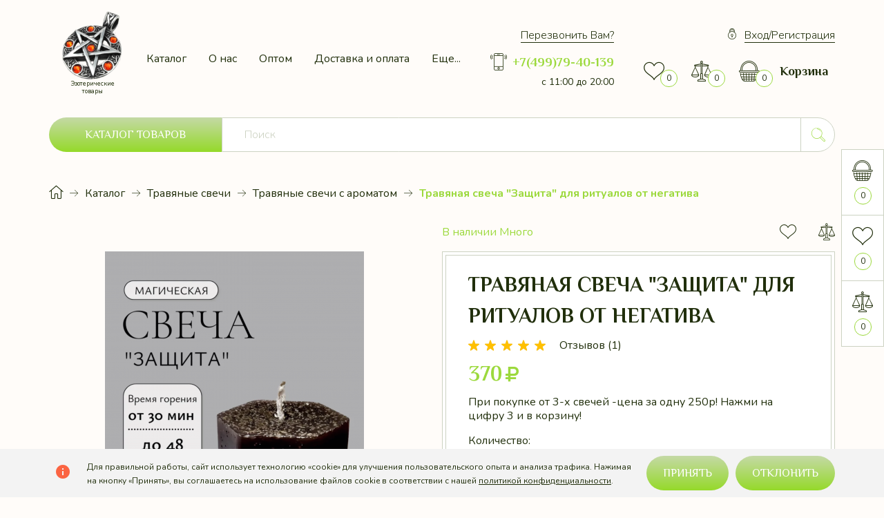

--- FILE ---
content_type: text/html; charset=utf-8
request_url: https://sekretlansalon.ru/goods/%D0%A1%D0%B2%D0%B5%D1%87%D0%B0-%D0%97%D0%B0%D1%89%D0%B8%D1%82%D0%B0
body_size: 44252
content:
<!DOCTYPE html PUBLIC "-//W3C//DTD XHTML 1.0 Strict//EN" "http://www.w3.org/TR/xhtml1/DTD/xhtml1-strict.dtd">
<html xmlns="http://www.w3.org/1999/xhtml" xml:lang="ru" lang="ru">
<head>
  <title>Травяная свеча &quot;Защита&quot; для ритуалов от негатива</title>
  <meta name="description" content="Помогает избежать опасностей, предупреждает и отводит сглазы, порчи, другие негативные воздействия." />
  <meta name="keywords" content="Свеча &quot;Защита&quot;" />
  <meta http-equiv="X-UA-Compatible" content="IE=11" />
  <meta http-equiv="Content-Type" content="text/html; charset=utf-8" />
  <meta http-equiv="Content-Language" content="ru" />
  <meta name="viewport" content="width=device-width, initial-scale=1.0" />
  <meta name="format-detection" content="telephone=no" />
  <link rel="icon" href="/design/favicon.ico" type="image/x-icon" />
  <link rel="shortcut icon" href="/design/favicon.ico?design=ceylon&lc=1652814570" type="image/x-icon" />
  <meta property="og:title" content="Травяная свеча &quot;Защита&quot; для ритуалов от негатива">
	<meta property="og:image" content="https://i4.storeland.net/3/939/209389831/075a3e/travyanaya-svecha-zashhita.png">
	<meta property="og:url" content="https://sekretlansalon.ru/">
	<meta property="og:site_name" content='Интернет-магазин эзотерических товаров, восковых свечей, магических карт и масел'>
	<meta property="og:type" content="website">
  <meta property="og:description" content="Помогает избежать опасностей, предупреждает и отводит сглазы, порчи, другие негативные воздействия.">
  
    <link rel="canonical" href="https://sekretlansalon.ru/goods/%D0%A1%D0%B2%D0%B5%D1%87%D0%B0-%D0%97%D0%B0%D1%89%D0%B8%D1%82%D0%B0" />
    
  <link rel="stylesheet" type="text/css" href="https://fonts.googleapis.com/icon?family=Material+Icons" />
  <link rel="stylesheet" href="https://fonts.googleapis.com/css2?family=Nunito:ital,wght@0,300;0,400;0,600;0,700;0,800;0,900;1,400&display=swap">
  <link rel="stylesheet" href="https://fonts.googleapis.com/css2?family=Philosopher:ital,wght@0,400;0,700;1,400;1,700&display=swap">
  <link rel="stylesheet" type="text/css" href="/design/min.css?design=ceylon&lc=1760961784" />
  <link rel="stylesheet" type="text/css" href="/design/main.css?design=ceylon&lc=1760961784" />
  
  <script type="text/javascript" src="/design/jquery-3.5.1.min.js?design=ceylon"></script>
  
  
<script type="text/javascript" >
   (function(m,e,t,r,i,k,a){m[i]=m[i]||function(){(m[i].a=m[i].a||[]).push(arguments)};
   m[i].l=1*new Date();k=e.createElement(t),a=e.getElementsByTagName(t)[0],k.async=1,k.src=r,a.parentNode.insertBefore(k,a)})
   (window, document, "script", "https://mc.yandex.ru/metrika/tag.js", "ym");
   ym(41695269, "init", {
        clickmap:true,
        trackLinks:true,
        accurateTrackBounce:true,
        webvisor:true
   });
</script>
<noscript><div><img src="https://mc.yandex.ru/watch/41695269" style="position:absolute; left:-9999px;" alt="" /></div></noscript>
  <meta name="yandex-verification" content="52d82e3fceb41ca7" />
</head>
<body class="nojs    ">
  <div class="wrapper">
    
    <noscript>
      <div class="noscript"> 
        <div class="noscript-inner"> 
          <h4><strong>Мы заметили, что у Вас выключен JavaScript.</strong></h4>
          <h5>Необходимо включить его для корректной работы сайта.</h5>
        </div> 
      </div>
      <style>
        .nojs .preloader {display: none;}
      </style>
    </noscript>
    
    
    <div id="overlay"></div>
    
    
    <header id="header">
      <div class="container">
        <div class="inner">
          
          <div class="header__logo" itemscope itemtype="http://schema.org/Organization">
            <a href="https://sekretlansalon.ru/" title="Интернет-магазин эзотерических товаров, восковых свечей, магических карт и масел" itemprop="url">
              <img src="/design/logo.png?design=ceylon&lc=1638514632" alt="Интернет-магазин эзотерических товаров, восковых свечей, магических карт и масел" itemprop="logo">
              <center><p style="font-size: 9px;">Эзотерические товары</p></center>
              <meta itemprop="name" content="Интернет-магазин эзотерических товаров, восковых свечей, магических карт и масел">
              <span itemprop="address" itemscope itemtype="https://schema.org/PostalAddress"><meta itemprop="addressLocality" content="Россия, Москва" /></span>
              <meta itemprop="telephone" content="+749979-40-139">            </a>
          </div>
          
          <div class="header__menu dropside">
            <div class="menu__icon dropside__open" data-open="menu"><i class="icon-menu"></i></div>
            <div class="dropside__content" data-breakpoint="1199" data-open="menu">
              <div class="dropside__label">
                <span class="active" data-open="menu"><i class="icon-menu"></i><span>Меню</span></span>
                <span data-open="catalog"><span>Каталог</span></span>
                <i class="icon-cancel"></i>
              </div>
              <nav class="mainnav" itemscope itemtype="https://schema.org/SiteNavigationElement">
                <ul class="mainnav__list">
                                                                                    <li class="mainnav__item"><a href="https://sekretlansalon.ru/catalog" class="mainnav__link " title="Полный список товаров на сайте" itemprop="url"><span itemprop="name">Каталог</span></a></li>
                                              <li class="mainnav__item"><a href="https://sekretlansalon.ru/page/o-kompanii" class="mainnav__link " title="О компании" itemprop="url"><span itemprop="name">О нас</span></a></li>
                                              <li class="mainnav__item"><a href="https://sekretlansalon.ru/page/kak-poluchit-optovye-ceny" class="mainnav__link " title="КАК ПОЛУЧИТЬ ОПТОВЫЕ ЦЕНЫ" itemprop="url"><span itemprop="name">Оптом</span></a></li>
                                              <li class="mainnav__item"><a href="https://sekretlansalon.ru/page/dostavka" class="mainnav__link " title="Доставка и оплата" itemprop="url"><span itemprop="name">Доставка и оплата</span></a></li>
                                              <li class="mainnav__item"><a href="https://sekretlansalon.ru/feedback" class="mainnav__link " title="Связь с администрацией магазина" itemprop="url"><span itemprop="name">Контакты</span></a></li>
                                              <li class="mainnav__item"><a href="https://sekretlansalon.ru/page/salon-magazin-na-kahovke" class="mainnav__link " title="Салон-Магазин на Каховке" itemprop="url"><span itemprop="name">Магазин на Каховке</span></a></li>
                                                                            </ul>
                <ul class="overflowMenu"></ul>
              </nav>
            </div>
          </div>
          
          <div class="header__contacts" itemscope itemtype="https://schema.org/Organization">
            <a data-fancybox data-src="#fancybox__callback" href="javascript:;" class="header__link"><span>Перезвонить Вам?</span></a>
            <meta itemprop="name" content="ООО «Восточный Магазинчик», ИНН 7718926464"/>
            <span itemprop="address" itemscope itemtype="https://schema.org/PostalAddress"><meta itemprop="addressLocality" content="Россия, Москва" /></span>
            
                        <a href="tel:+7(499)79-40-139" class="contacts__phone phone" title="+7(499)79-40-139">
              <i class="icon-phone"></i>
              <span itemprop="telephone">+7(499)79-40-139</span>
            </a>
                                    <a href="https://sekretlansalon.ru/feedback" title="Связь с администрацией" class="feedback__click"><span>с 11:00 до 20:00</span></a>
                      </div>
          <div class="header__addto">
                        <a href="https://sekretlansalon.ru/user/login" class="header__link"><i class="icon-login"></i><span>Вход/Регистрация</span></a>
                        <div class="addto__links">
              
              <div class="favorites  dropside">
                <a href="https://sekretlansalon.ru/user/favorites" class="addto__label dropside__open" title="Избранное" data-open="favorites">
                  <i class="icon-favorites"></i>
                  <span class="favorites__count" data-count="0">0</span>
                </a>
              </div>
              
                            <div class="compare  dropside">
                <a href="https://sekretlansalon.ru/compare" class="addto__label dropside__open" title="Сравнение" data-open="compare">
                  <i class="icon-compare"></i>
                  <span class="compare__count" data-count="0">0</span>
                </a>
              </div>
                            
              <div class="cart  dropside">
                <div class="addto__label cart__label dropside__open" data-open="cart">
                  <div class="cart__icon">
                    <i class="icon-cart"></i>
                    <span class="cart__count" data-count="0">0</span>
                    
                  </div>
                  <a href="https://sekretlansalon.ru/cart" title="Корзина">
                    <div class="cart__title">Корзина</div>
                                      </a>
                </div>
              </div>
            </div>
          </div>
        </div>
      </div>
    </header>
    
    
    <div id="catalog">
      <div class="container">
        <div class="inner">
          <div class="catalog__menu dropside">
            <div class="catalog__icon button dropside__open" data-open="catalog"><span>Каталог товаров</span></div>
            <div class="dropside__content" data-open="catalog">
              <div class="dropside__label">
                <span class="active" data-open="catalog"><i class="icon-menu"></i><span>Каталог</span></span>
                <span data-open="menu"><span>Меню</span></span>
                <i class="icon-cancel"></i>
              </div>
              <div class="catalog__items">
                                                      <div  data-level="0" class="catalog__item  ">
                      <a href="https://sekretlansalon.ru/catalog/magicheskie-amulety" data-level="0" class="catalog__link ">
                        <span>Магические амулеты</span>
                                              </a>
                    </div>                                                                        <div  data-level="0" class="catalog__item parent ">
                      <a href="https://sekretlansalon.ru/catalog/magicheskie-svechi" data-level="0" class="catalog__link ">
                        <span>Магические свечи</span>
                        <span class="open "></span>                      </a>
                                                                        <div data-level="1" class="sub">                    <div  data-level="1" class="catalog__item parent ">
                      <a href="https://sekretlansalon.ru/catalog/Magicheskie-svechi-na-lyubov" data-level="1" class="catalog__link ">
                        <span>Свечи на любовь</span>
                        <span class="open "></span>                      </a>
                                                                        <div data-level="2" class="sub">                    <div  data-level="2" class="catalog__item  ">
                      <a href="https://sekretlansalon.ru/catalog/Krasnaya-svecha-na-lyubov" data-level="2" class="catalog__link ">
                        <span>Красная свеча на любовь</span>
                                              </a>
                    </div>                  </div> </div>                                                      <div  data-level="1" class="catalog__item  ">
                      <a href="https://sekretlansalon.ru/catalog/svechi-ot-sglaza" data-level="1" class="catalog__link ">
                        <span>Свечи от сглаза</span>
                                              </a>
                    </div>                                                                        <div  data-level="1" class="catalog__item  ">
                      <a href="https://sekretlansalon.ru/catalog/svechi-zhelanij" data-level="1" class="catalog__link ">
                        <span>Свечи желаний</span>
                                              </a>
                    </div>                                                                        <div  data-level="1" class="catalog__item  ">
                      <a href="https://sekretlansalon.ru/catalog/svechi-zashhity" data-level="1" class="catalog__link ">
                        <span>Свечи защиты</span>
                                              </a>
                    </div>                                                                        <div  data-level="1" class="catalog__item  ">
                      <a href="https://sekretlansalon.ru/catalog/svechi-na-dengi" data-level="1" class="catalog__link ">
                        <span>Свечи на деньги</span>
                                              </a>
                    </div>                                                                        <div  data-level="1" class="catalog__item  ">
                      <a href="https://sekretlansalon.ru/catalog/svechi-na-udachu" data-level="1" class="catalog__link ">
                        <span>Свечи на удачу</span>
                                              </a>
                    </div>                                                                        <div  data-level="1" class="catalog__item  ">
                      <a href="https://sekretlansalon.ru/catalog/svechi-ot-negativa" data-level="1" class="catalog__link ">
                        <span>Свечи от негатива</span>
                                              </a>
                    </div>                                                                        <div  data-level="1" class="catalog__item  ">
                      <a href="https://sekretlansalon.ru/catalog/Magicheskie-svechi-skrutki" data-level="1" class="catalog__link ">
                        <span>Магические свечи скрутки</span>
                                              </a>
                    </div>                                                                        <div  data-level="1" class="catalog__item  ">
                      <a href="https://sekretlansalon.ru/catalog/svechi-na-zdorove" data-level="1" class="catalog__link ">
                        <span>Свечи на здоровье</span>
                                              </a>
                    </div>                                                                        <div  data-level="1" class="catalog__item  ">
                      <a href="https://sekretlansalon.ru/catalog/Nabory-magicheskih-svechej" data-level="1" class="catalog__link ">
                        <span>Наборы магических свечей</span>
                                              </a>
                    </div>                  </div> </div>                                                      <div  data-level="0" class="catalog__item parent opened">
                      <a href="https://sekretlansalon.ru/catalog/travyanye-svechi" data-level="0" class="catalog__link ">
                        <span>Травяные свечи</span>
                        <span class="open opened"></span>                      </a>
                                                                        <div data-level="1" class="sub">                    <div  data-level="1" class="catalog__item  ">
                      <a href="https://sekretlansalon.ru/catalog/travyanye-svechi-s-aromatom" data-level="1" class="catalog__link opened">
                        <span>Травяные свечи с ароматом</span>
                                              </a>
                    </div>                                                                        <div  data-level="1" class="catalog__item  ">
                      <a href="https://sekretlansalon.ru/catalog/travanyje-svechi-bez-aromata" data-level="1" class="catalog__link ">
                        <span>Травяные свечи без аромата</span>
                                              </a>
                    </div>                                                                        <div  data-level="1" class="catalog__item  ">
                      <a href="https://sekretlansalon.ru/catalog/Travyanye-zashhitnye-svechi" data-level="1" class="catalog__link ">
                        <span>Травяные защитные свечи</span>
                                              </a>
                    </div>                                                                        <div  data-level="1" class="catalog__item  ">
                      <a href="https://sekretlansalon.ru/catalog/Travyanye-svechi-na-udachu" data-level="1" class="catalog__link ">
                        <span>Травяные свечи на удачу</span>
                                              </a>
                    </div>                  </div> </div>                                                      <div  data-level="0" class="catalog__item parent ">
                      <a href="https://sekretlansalon.ru/catalog/voskovye-svechi" data-level="0" class="catalog__link ">
                        <span>Восковые свечи</span>
                        <span class="open "></span>                      </a>
                                                                        <div data-level="1" class="sub">                    <div  data-level="1" class="catalog__item  ">
                      <a href="https://sekretlansalon.ru/catalog/voskovye-svechi-optom" data-level="1" class="catalog__link ">
                        <span>Восковые свечи оптом</span>
                                              </a>
                    </div>                                                                        <div  data-level="1" class="catalog__item  ">
                      <a href="https://sekretlansalon.ru/catalog/Hanolievye-voskovye-svechi" data-level="1" class="catalog__link ">
                        <span>Ханолиевые восковые свечи</span>
                                              </a>
                    </div>                                                                        <div  data-level="1" class="catalog__item  ">
                      <a href="https://sekretlansalon.ru/catalog/Ritualnye-voskovye-svechi" data-level="1" class="catalog__link ">
                        <span>Ритуальные восковые свечи</span>
                                              </a>
                    </div>                                                                        <div style="display:none;" data-level="1" class="catalog__item  ">
                      <a href="https://sekretlansalon.ru/catalog/ierusalimskie-svechi" data-level="1" class="catalog__link ">
                        <span>Иерусалимские свечи</span>
                                              </a>
                    </div>                  </div> </div>                                                      <div style="display:none;" data-level="0" class="catalog__item  ">
                      <a href="https://sekretlansalon.ru/catalog/magicheskie-maslyanye-svechi-formuly" data-level="0" class="catalog__link ">
                        <span>Магические масляные свечи-формулы</span>
                                              </a>
                    </div>                                                                        <div  data-level="0" class="catalog__item  ">
                      <a href="https://sekretlansalon.ru/catalog/magicheskie-aromaticheskie-svechi" data-level="0" class="catalog__link ">
                        <span>Ароматические магические свечи</span>
                                              </a>
                    </div>                                                                        <div  data-level="0" class="catalog__item  ">
                      <a href="https://sekretlansalon.ru/catalog/svechi-dvojnogo-dejstviya" data-level="0" class="catalog__link ">
                        <span>Свечи двойного действия</span>
                                              </a>
                    </div>                                                                        <div  data-level="0" class="catalog__item  ">
                      <a href="https://sekretlansalon.ru/catalog/svechi-trojnogo-dejstviya" data-level="0" class="catalog__link ">
                        <span>Свечи тройного действия</span>
                                              </a>
                    </div>                                                                        <div  data-level="0" class="catalog__item  ">
                      <a href="https://sekretlansalon.ru/catalog/egregornie-svechi" data-level="0" class="catalog__link ">
                        <span>Эгрегорные свечи</span>
                                              </a>
                    </div>                                                                        <div  data-level="0" class="catalog__item  ">
                      <a href="https://sekretlansalon.ru/catalog/altarnye-svechi-voodoo" data-level="0" class="catalog__link ">
                        <span>Алтарные свечи</span>
                                              </a>
                    </div>                                                                        <div  data-level="0" class="catalog__item  ">
                      <a href="https://sekretlansalon.ru/catalog/svechi-programmy" data-level="0" class="catalog__link ">
                        <span>Свечи - программы</span>
                                              </a>
                    </div>                                                                        <div  data-level="0" class="catalog__item  ">
                      <a href="https://sekretlansalon.ru/catalog/svechi-zakony-magii-privlecheniya" data-level="0" class="catalog__link ">
                        <span>Свечи &quot;Законы магии привлечения&quot;</span>
                                              </a>
                    </div>                                                                        <div  data-level="0" class="catalog__item  ">
                      <a href="https://sekretlansalon.ru/catalog/lunnye-svechi" data-level="0" class="catalog__link ">
                        <span>Лунные свечи</span>
                                              </a>
                    </div>                                                                        <div  data-level="0" class="catalog__item parent ">
                      <a href="https://sekretlansalon.ru/catalog/misticheskie-svechi" data-level="0" class="catalog__link ">
                        <span>Мистические свечи</span>
                        <span class="open "></span>                      </a>
                                                                        <div data-level="1" class="sub">                    <div  data-level="1" class="catalog__item parent ">
                      <a href="https://sekretlansalon.ru/catalog/vedminy-svechi" data-level="1" class="catalog__link ">
                        <span>Ведьмины свечи</span>
                        <span class="open "></span>                      </a>
                                                                        <div data-level="2" class="sub">                    <div  data-level="2" class="catalog__item  ">
                      <a href="https://sekretlansalon.ru/catalog/vedminy-svechi-s-travami" data-level="2" class="catalog__link ">
                        <span>Ведьмины свечи с травами</span>
                                              </a>
                    </div>                  </div> </div>                                                      <div  data-level="1" class="catalog__item  ">
                      <a href="https://sekretlansalon.ru/catalog/chernye-Magicheskie-svechi" data-level="1" class="catalog__link ">
                        <span>Черные свечи</span>
                                              </a>
                    </div>                                                                        <div  data-level="1" class="catalog__item parent ">
                      <a href="https://sekretlansalon.ru/catalog/Svechi-dlya-ritualov" data-level="1" class="catalog__link ">
                        <span>Свечи для ритуалов</span>
                        <span class="open "></span>                      </a>
                                                                        <div data-level="2" class="sub">                    <div  data-level="2" class="catalog__item  ">
                      <a href="https://sekretlansalon.ru/catalog/Svechi-dlya-ritualov-privlecheniya-lyubvi" data-level="2" class="catalog__link ">
                        <span>Ритуалы привлечения любви</span>
                                              </a>
                    </div>                                                                        <div  data-level="2" class="catalog__item  ">
                      <a href="https://sekretlansalon.ru/catalog/Svechi-dlya-ritualov-privlecheniya-bogatstva" data-level="2" class="catalog__link ">
                        <span>Ритуалы привлечения богатства</span>
                                              </a>
                    </div>                  </div> </div>                                                      <div  data-level="1" class="catalog__item  ">
                      <a href="https://sekretlansalon.ru/catalog/Krasnye-magicheskie-svechi" data-level="1" class="catalog__link ">
                        <span>Красные</span>
                                              </a>
                    </div>                                                                        <div  data-level="1" class="catalog__item  ">
                      <a href="https://sekretlansalon.ru/catalog/Svechi-Volt" data-level="1" class="catalog__link ">
                        <span>Свечи Вольт</span>
                                              </a>
                    </div>                                                                        <div  data-level="1" class="catalog__item  ">
                      <a href="https://sekretlansalon.ru/catalog/Celitelnye-svechi" data-level="1" class="catalog__link ">
                        <span>Целительные свечи</span>
                                              </a>
                    </div>                                                                        <div  data-level="1" class="catalog__item  ">
                      <a href="https://sekretlansalon.ru/catalog/Svechi-dlya-uspeha-v-biznese" data-level="1" class="catalog__link ">
                        <span>Свечи для успеха в бизнесе</span>
                                              </a>
                    </div>                                                                        <div  data-level="1" class="catalog__item  ">
                      <a href="https://sekretlansalon.ru/catalog/Svechi-dlya-ochishheniya" data-level="1" class="catalog__link ">
                        <span>Свечи для очищения</span>
                                              </a>
                    </div>                  </div> </div>                                                      <div  data-level="0" class="catalog__item  ">
                      <a href="https://sekretlansalon.ru/catalog/svechi-talismany" data-level="0" class="catalog__link ">
                        <span>Свечи-талисманы</span>
                                              </a>
                    </div>                                                                        <div  data-level="0" class="catalog__item  ">
                      <a href="https://sekretlansalon.ru/catalog/svechi-s-amuletami" data-level="0" class="catalog__link ">
                        <span>Свечи с амулетами</span>
                                              </a>
                    </div>                                                                        <div  data-level="0" class="catalog__item  ">
                      <a href="https://sekretlansalon.ru/catalog/semidnevnye-svechi" data-level="0" class="catalog__link ">
                        <span>Семидневные свечи</span>
                                              </a>
                    </div>                                                                        <div  data-level="0" class="catalog__item  ">
                      <a href="https://sekretlansalon.ru/catalog/chakrovye-svechi" data-level="0" class="catalog__link ">
                        <span>Чакровые свечи</span>
                                              </a>
                    </div>                                                                        <div  data-level="0" class="catalog__item parent ">
                      <a href="https://sekretlansalon.ru/catalog/astralnye-svechi" data-level="0" class="catalog__link ">
                        <span>Астральные свечи</span>
                        <span class="open "></span>                      </a>
                                                                        <div data-level="1" class="sub">                    <div  data-level="1" class="catalog__item  ">
                      <a href="https://sekretlansalon.ru/catalog/zodiakalnye-svechi" data-level="1" class="catalog__link ">
                        <span>Зодиакальные свечи</span>
                                              </a>
                    </div>                  </div> </div>                                                      <div style="display:none;" data-level="0" class="catalog__item  ">
                      <a href="https://sekretlansalon.ru/catalog/svechi-stihij-planetarnye" data-level="0" class="catalog__link ">
                        <span>Свечи стихий</span>
                                              </a>
                    </div>                                                                        <div  data-level="0" class="catalog__item parent ">
                      <a href="https://sekretlansalon.ru/catalog/svechi-voskovye-cvetnye" data-level="0" class="catalog__link ">
                        <span>Свечи восковые цветные</span>
                        <span class="open "></span>                      </a>
                                                                        <div data-level="1" class="sub">                    <div  data-level="1" class="catalog__item  ">
                      <a href="https://sekretlansalon.ru/catalog/Zheltye-voskovye-cvetnye-svechi" data-level="1" class="catalog__link ">
                        <span>Желтые свечи</span>
                                              </a>
                    </div>                                                                        <div  data-level="1" class="catalog__item  ">
                      <a href="https://sekretlansalon.ru/catalog/Zelenye-Svechi-Voskovye-cvetnye" data-level="1" class="catalog__link ">
                        <span>Зеленые свечи</span>
                                              </a>
                    </div>                                                                        <div  data-level="1" class="catalog__item  ">
                      <a href="https://sekretlansalon.ru/catalog/Krasnye-Svechi-Voskovye-cvetnye" data-level="1" class="catalog__link ">
                        <span>Красные свечи</span>
                                              </a>
                    </div>                                                                        <div  data-level="1" class="catalog__item  ">
                      <a href="https://sekretlansalon.ru/catalog/Svechi-Voskovye-cvetnye-2" data-level="1" class="catalog__link ">
                        <span>Черные свечи</span>
                                              </a>
                    </div>                                                                        <div  data-level="1" class="catalog__item  ">
                      <a href="https://sekretlansalon.ru/catalog/Sinie-svechi" data-level="1" class="catalog__link ">
                        <span>Синие свечи</span>
                                              </a>
                    </div>                                                                        <div  data-level="1" class="catalog__item  ">
                      <a href="https://sekretlansalon.ru/catalog/belye-magicheskie-svechi" data-level="1" class="catalog__link ">
                        <span>Белые свечи</span>
                                              </a>
                    </div>                  </div> </div>                                                      <div  data-level="0" class="catalog__item  ">
                      <a href="https://sekretlansalon.ru/catalog/travy-korni-i-smoly" data-level="0" class="catalog__link ">
                        <span>Травы, корни и смолы</span>
                                              </a>
                    </div>                                                                        <div  data-level="0" class="catalog__item parent ">
                      <a href="https://sekretlansalon.ru/catalog/aromaticheskie-palochki" data-level="0" class="catalog__link ">
                        <span>Ароматические палочки</span>
                        <span class="open "></span>                      </a>
                                                                        <div data-level="1" class="sub">                    <div  data-level="1" class="catalog__item  ">
                      <a href="https://sekretlansalon.ru/catalog/Aromaticheskie-palochki-HEM" data-level="1" class="catalog__link ">
                        <span>Ароматические палочки HEM</span>
                                              </a>
                    </div>                                                                        <div  data-level="1" class="catalog__item  ">
                      <a href="https://sekretlansalon.ru/catalog/podstavki-aromaticheskie-palochki" data-level="1" class="catalog__link ">
                        <span>Подставки для палочек</span>
                                              </a>
                    </div>                                                                        <div  data-level="1" class="catalog__item  ">
                      <a href="https://sekretlansalon.ru/catalog/Aromaticheskie-palochki-Satya" data-level="1" class="catalog__link ">
                        <span>Ароматические палочки Satya</span>
                                              </a>
                    </div>                  </div> </div>                                                      <div  data-level="0" class="catalog__item parent ">
                      <a href="https://sekretlansalon.ru/catalog/magicheskie-masla" data-level="0" class="catalog__link ">
                        <span>Магические масла Hoodoo Voodoo</span>
                        <span class="open "></span>                      </a>
                                                                        <div data-level="1" class="sub">                    <div  data-level="1" class="catalog__item  ">
                      <a href="https://sekretlansalon.ru/catalog/Magicheskie-duhi" data-level="1" class="catalog__link ">
                        <span>Магические духи</span>
                                              </a>
                    </div>                  </div> </div>                                                      <div  data-level="0" class="catalog__item  ">
                      <a href="https://sekretlansalon.ru/catalog/vedmina-butyl" data-level="0" class="catalog__link ">
                        <span>Ведьмина бутыль</span>
                                              </a>
                    </div>                                                                        <div style="display:none;" data-level="0" class="catalog__item  ">
                      <a href="https://sekretlansalon.ru/catalog/ladan" data-level="0" class="catalog__link ">
                        <span>Натуральный ладан</span>
                                              </a>
                    </div>                                                                        <div  data-level="0" class="catalog__item  ">
                      <a href="https://sekretlansalon.ru/catalog/runicheskie-svechi" data-level="0" class="catalog__link ">
                        <span>Рунические свечи</span>
                                              </a>
                    </div>                                                                        <div  data-level="0" class="catalog__item  ">
                      <a href="https://sekretlansalon.ru/catalog/svyatilishe-dlya-fimiama" data-level="0" class="catalog__link ">
                        <span>Святилище для фимиама</span>
                                              </a>
                    </div>                                                                        <div  data-level="0" class="catalog__item parent ">
                      <a href="https://sekretlansalon.ru/catalog/magicheskie-karty" data-level="0" class="catalog__link ">
                        <span>Магические карты</span>
                        <span class="open "></span>                      </a>
                                                                        <div data-level="1" class="sub">                    <div  data-level="1" class="catalog__item  ">
                      <a href="https://sekretlansalon.ru/catalog/Magicheskie-karty-taro" data-level="1" class="catalog__link ">
                        <span>Магические карты Таро</span>
                                              </a>
                    </div>                                                                        <div  data-level="1" class="catalog__item  ">
                      <a href="https://sekretlansalon.ru/catalog/Metallicheskie-magicheskie-karty" data-level="1" class="catalog__link ">
                        <span>Металлические магические карты</span>
                                              </a>
                    </div>                  </div> </div>                                                      <div  data-level="0" class="catalog__item  ">
                      <a href="https://sekretlansalon.ru/catalog/lenty-zhelanij" data-level="0" class="catalog__link ">
                        <span>Ленты желаний</span>
                                              </a>
                    </div>                                                                        <div  data-level="0" class="catalog__item  ">
                      <a href="https://sekretlansalon.ru/catalog/lovcy-deneg" data-level="0" class="catalog__link ">
                        <span>Ловцы денег</span>
                                              </a>
                    </div>                                                                        <div  data-level="0" class="catalog__item  ">
                      <a href="https://sekretlansalon.ru/catalog/obryady-s-opisaniem" data-level="0" class="catalog__link ">
                        <span>Обряды с описанием</span>
                                              </a>
                    </div>                                                                        <div  data-level="0" class="catalog__item  ">
                      <a href="https://sekretlansalon.ru/catalog/mayatniki-biolokacionnie" data-level="0" class="catalog__link ">
                        <span>Биолокационные маятники</span>
                                              </a>
                    </div>                                                                        <div style="display:none;" data-level="0" class="catalog__item  ">
                      <a href="https://sekretlansalon.ru/catalog/ramki-dlya-biolokacii" data-level="0" class="catalog__link ">
                        <span>Рамки для биолокации</span>
                                              </a>
                    </div>                                                                        <div style="display:none;" data-level="0" class="catalog__item  ">
                      <a href="https://sekretlansalon.ru/catalog/magicheskoe-mylo" data-level="0" class="catalog__link ">
                        <span>Магическое Мыло</span>
                                              </a>
                    </div>                                                                        <div  data-level="0" class="catalog__item  ">
                      <a href="https://sekretlansalon.ru/catalog/magicheskaya-sol" data-level="0" class="catalog__link ">
                        <span>Магическая соль</span>
                                              </a>
                    </div>                                                                        <div  data-level="0" class="catalog__item  ">
                      <a href="https://sekretlansalon.ru/catalog/kukly-vudu" data-level="0" class="catalog__link ">
                        <span>Куклы Вуду</span>
                                              </a>
                    </div>                                                                        <div  data-level="0" class="catalog__item  ">
                      <a href="https://sekretlansalon.ru/catalog/magicheskie-gramoty-konverty" data-level="0" class="catalog__link ">
                        <span>Магические грамоты</span>
                                              </a>
                    </div>                                                                        <div style="display:none;" data-level="0" class="catalog__item  ">
                      <a href="https://sekretlansalon.ru/catalog/garmonizatory" data-level="0" class="catalog__link ">
                        <span>Гармонизаторы</span>
                                              </a>
                    </div>                                                                        <div  data-level="0" class="catalog__item  ">
                      <a href="https://sekretlansalon.ru/catalog/runy" data-level="0" class="catalog__link ">
                        <span>Руны</span>
                                              </a>
                    </div>                                                                        <div  data-level="0" class="catalog__item  ">
                      <a href="https://sekretlansalon.ru/catalog/magicheskie-salfetki" data-level="0" class="catalog__link ">
                        <span>Магические денежные салфетки</span>
                                              </a>
                    </div>                                                                        <div  data-level="0" class="catalog__item  ">
                      <a href="https://sekretlansalon.ru/catalog/oberezhnaya-rascheska" data-level="0" class="catalog__link ">
                        <span>Обережная расческа</span>
                                              </a>
                    </div>                                                                        <div style="display:none;" data-level="0" class="catalog__item  ">
                      <a href="https://sekretlansalon.ru/catalog/Magicheskaya-voda-Hoodoo-Voodoo" data-level="0" class="catalog__link ">
                        <span>Магическая вода Hoodoo Voodoo</span>
                                              </a>
                    </div>                                                                        <div  data-level="0" class="catalog__item  ">
                      <a href="https://sekretlansalon.ru/catalog/koldovskie-materialy" data-level="0" class="catalog__link ">
                        <span>Колдовские материалы</span>
                                              </a>
                    </div>                                                                        <div  data-level="0" class="catalog__item parent ">
                      <a href="https://sekretlansalon.ru/catalog/Populyarnye-tovary" data-level="0" class="catalog__link ">
                        <span>Популярные товары</span>
                        <span class="open "></span>                      </a>
                                                                        <div data-level="1" class="sub">                    <div  data-level="1" class="catalog__item  ">
                      <a href="https://sekretlansalon.ru/catalog/Magicheskie-svechi-iz-voshhiny" data-level="1" class="catalog__link ">
                        <span>Свечи из вощины</span>
                                              </a>
                    </div>                                                                        <div  data-level="1" class="catalog__item  ">
                      <a href="https://sekretlansalon.ru/catalog/eko-svechi" data-level="1" class="catalog__link ">
                        <span>Эко-свечи</span>
                                              </a>
                    </div>                                                                        <div  data-level="1" class="catalog__item  ">
                      <a href="https://sekretlansalon.ru/catalog/Magicheskie-svechi-pomoshi" data-level="1" class="catalog__link ">
                        <span>Магические свечи помощи</span>
                                              </a>
                    </div>                                                                        <div  data-level="1" class="catalog__item  ">
                      <a href="https://sekretlansalon.ru/catalog/Magicheskie-svechi-na-semyu" data-level="1" class="catalog__link ">
                        <span>Магические свечи на семью</span>
                                              </a>
                    </div>                                                                        <div  data-level="1" class="catalog__item  ">
                      <a href="https://sekretlansalon.ru/catalog/Jezotericheskie-svechi" data-level="1" class="catalog__link ">
                        <span>Эзотерические свечи</span>
                                              </a>
                    </div>                                                                        <div  data-level="1" class="catalog__item  ">
                      <a href="https://sekretlansalon.ru/catalog/Svechi-dlya-snyatiya-koldovstva" data-level="1" class="catalog__link ">
                        <span>Свечи для снятия колдовства</span>
                                              </a>
                    </div>                                                                        <div  data-level="1" class="catalog__item  ">
                      <a href="https://sekretlansalon.ru/catalog/svichi-dlya-vozvrata" data-level="1" class="catalog__link ">
                        <span>Свечи для возврата</span>
                                              </a>
                    </div>                                                                        <div  data-level="1" class="catalog__item  ">
                      <a href="https://sekretlansalon.ru/catalog/Svechi-dlya-gadaniya" data-level="1" class="catalog__link ">
                        <span>Свечи для гадания</span>
                                              </a>
                    </div>                                                                        <div  data-level="1" class="catalog__item  ">
                      <a href="https://sekretlansalon.ru/catalog/Svecha-na-udachu-i-blagopoluchie" data-level="1" class="catalog__link ">
                        <span>Свеча на удачу и благополучие</span>
                                              </a>
                    </div>                                                                        <div  data-level="1" class="catalog__item  ">
                      <a href="https://sekretlansalon.ru/catalog/Zelenye-svechi-na-udachu" data-level="1" class="catalog__link ">
                        <span>Зеленые свечи на удачу</span>
                                              </a>
                    </div>                                                                        <div  data-level="1" class="catalog__item  ">
                      <a href="https://sekretlansalon.ru/catalog/Chernye-svechi-ot-negativa" data-level="1" class="catalog__link ">
                        <span>Черные свечи от негатива</span>
                                              </a>
                    </div>                                                                        <div  data-level="1" class="catalog__item  ">
                      <a href="https://sekretlansalon.ru/catalog/Voskovye-chasovye-svechi" data-level="1" class="catalog__link ">
                        <span>Восковые часовые свечи</span>
                                              </a>
                    </div>                                                                        <div  data-level="1" class="catalog__item  ">
                      <a href="https://sekretlansalon.ru/catalog/Magicheskie-svechi-dvuhcvetnye" data-level="1" class="catalog__link ">
                        <span>Магические свечи двухцветные</span>
                                              </a>
                    </div>                  </div> </div></div>                             </div>
          </div>
          
          <div class="search" itemscope itemtype="https://schema.org/WebSite">
            <link itemprop="url" href="https://sekretlansalon.ru/"/>
            <form class="search__form" action="https://sekretlansalon.ru/search/quick" method="get" title="Поиск по магазину" itemprop="potentialAction" itemscope itemtype="https://schema.org/SearchAction">
              <meta itemprop="target" content="https://sekretlansalon.ru/search?q={q}" />
              <input type="hidden" name="goods_search_field_id" value="0" />
              <input type="text" name="q" value="" class="search__input" placeholder="Поиск" autocomplete="off" itemprop="query-input" />
              <button type="submit" class="search__submit" title="Искать"><i class="icon-search"></i></button>
              <div class="lds-ring"><div></div><div></div><div></div><div></div></div>
              <span class="search__reset"><i class="material-icons">close</i></span>
            </form>
            <div id="search__result" style="display: none;">
              <div class="inner">
                <div class="result__category"></div>
                <div class="result__goods">
                  <div class="result__showAll">все результаты</div>
                </div>
              </div>
            </div>
          </div>
        </div>
      </div>
    </div>
    
        
    
    <section id="main">
      <div class="container">
        
        <div id="breadcrumbs">
          <ul itemscope itemtype="https://schema.org/BreadcrumbList">
              <li itemprop="itemListElement" itemscope itemtype="https://schema.org/ListItem" class="home"><a itemprop="item" href="https://sekretlansalon.ru/" title="Перейти на главную"><i class="icon-house"></i><span itemprop="name">Главная</span><meta itemprop="position" content="1" /></a></li>
                          <li itemprop="itemListElement" itemscope itemtype="https://schema.org/ListItem"><a itemprop="item" href="https://sekretlansalon.ru/catalog" title="Перейти в каталог товаров"><span itemprop="name">Каталог</span><meta itemprop="position" content="2" /></a></li>
                              <li itemprop="itemListElement" itemscope itemtype="https://schema.org/ListItem"><a itemprop="item" href="https://sekretlansalon.ru/catalog/travyanye-svechi" title="Перейти в категорию &laquo;Травяные свечи&raquo;"><span itemprop="name">Травяные свечи</span><meta itemprop="position" content="3" /></a></li>
                              <li itemprop="itemListElement" itemscope itemtype="https://schema.org/ListItem"><a itemprop="item" href="https://sekretlansalon.ru/catalog/travyanye-svechi-s-aromatom" title="Перейти в категорию &laquo;Травяные свечи с ароматом&raquo;"><span itemprop="name">Травяные свечи с ароматом</span><meta itemprop="position" content="4" /></a></li>
                            <li itemprop="itemListElement" itemscope itemtype="https://schema.org/ListItem"><span itemprop="name">Травяная свеча &quot;Защита&quot; для ритуалов от негатива</span><meta itemprop="position" content='5' /></li>
                      </ul>
        </div>
        
        <div id="page__title">
                </div>
        <div class="body"><div class="productViewBlock" itemscope itemtype="https://schema.org/Product">
<div class="productView ">
  <div class="productView__box">
    <div class="productView__inner">
      
            
      <div class="productView__available">
        <div class="available__true" ><span>В наличии</span> <span class="goodsModRestValue" data-value="29">Много</span></div>
        <div class="available__false" style="display:none;"><span>Нет в наличии</span></div>
      </div>
    </div>
    
    <div class="productView__links ">
      
            <a class="add-favorites"
        data-action-is-add="1"
        data-action-add-url="/favorites/add"
        data-action-delete-url="/favorites/delete"
        data-action-add-title="Добавить &laquo;Травяная свеча &quot;Защита&quot; для ритуалов от негатива&raquo; в Избранное"
        data-action-delete-title="Убрать &laquo;Травяная свеча &quot;Защита&quot; для ритуалов от негатива&raquo; из Избранного"
        data-msgtype="2"
        data-gname="Травяная свеча &quot;Защита&quot; для ритуалов от негатива"
        data-prodname="Травяная свеча &quot;Защита&quot; для ритуалов от негатива"
        data-produrl="https://sekretlansalon.ru/goods/%D0%A1%D0%B2%D0%B5%D1%87%D0%B0-%D0%97%D0%B0%D1%89%D0%B8%D1%82%D0%B0"
        data-prodimg="https://i4.storeland.net/3/939/209389831/baec64/travyanaya-svecha-zashhita.png"
        data-id="10123531"
        data-mod-id=""
        data-mod-price="370"
        data-add-tooltip="В Избранное"
        data-del-tooltip="Убрать из избранного"
        data-tooltipOFF="Убрать из избранного"
        data-action-text-add="В Избранное"
        data-action-text-del="В Избранном"
        title="Добавить &laquo;Травяная свеча &quot;Защита&quot; для ритуалов от негатива&raquo; в Избранное"
        href="/favorites/add?id=24154972&amp;return_to=https%3A%2F%2Fsekretlansalon.ru%2Fgoods%2F%25D0%25A1%25D0%25B2%25D0%25B5%25D1%2587%25D0%25B0-%25D0%2597%25D0%25B0%25D1%2589%25D0%25B8%25D1%2582%25D0%25B0"
        rel="nofollow"
      ><span>В избранное</span></a>
            
                  <a class="add-compare" 
        data-action-is-add="1" 
        data-action-add-url="/compare/add"
        data-action-delete-url="/compare/delete"
        data-action-add-title="Добавить &laquo;Травяная свеча &quot;Защита&quot; для ритуалов от негатива&raquo; в список сравнения с другими товарами"
        data-action-delete-title="Убрать &laquo;Травяная свеча &quot;Защита&quot; для ритуалов от негатива&raquo; из списка сравнения с другими товарами"
        data-prodname="Травяная свеча &quot;Защита&quot; для ритуалов от негатива"
        data-produrl="https://sekretlansalon.ru/goods/%D0%A1%D0%B2%D0%B5%D1%87%D0%B0-%D0%97%D0%B0%D1%89%D0%B8%D1%82%D0%B0"
        data-prodimg="https://i4.storeland.net/3/939/209389831/baec64/travyanaya-svecha-zashhita.png"
        data-id="10123531"
        data-mod-id="24154972"
        data-mod-price="370"
        data-add-tooltip="Добавить в сравнение"
        data-del-tooltip="Убрать из сравнения"
        data-tooltipOFF="Добавить в сравнение"
        data-action-text-add="В Сравнение"
        data-action-text-del="В Сравнении"
        title="Убрать &laquo;Травяная свеча &quot;Защита&quot; для ритуалов от негатива&raquo; из списка сравнения с другими товарами"
        href="/compare/add?id=24154972&amp;return_to=https%3A%2F%2Fsekretlansalon.ru%2Fgoods%2F%25D0%25A1%25D0%25B2%25D0%25B5%25D1%2587%25D0%25B0-%25D0%2597%25D0%25B0%25D1%2589%25D0%25B8%25D1%2582%25D0%25B0"
        rel="nofollow"
      ><span>В сравнение</span></a>
                </div>
  </div>
  
  <div class="productView__imageBox">
    <div class="preloader"><div class="loading"></div></div>
    <div class="productView__image" data-id="209389831">
      <a href="https://i4.storeland.net/3/939/209389831/afacdb/travyanaya-svecha-zashhita.png" data-fancybox="images">
        <img src="https://i4.storeland.net/3/939/209389831/075a3e/travyanaya-svecha-zashhita.png" title="Травяная свеча &quot;Защита&quot; для ритуалов от негатива" alt="Травяная свеча &quot;Защита&quot; для ритуалов от негатива" class="goods-image-large" itemprop="image"/>
        <div class="product__ico">
                                                </div>
      </a>
    </div>
        <div class="thumblist show show show show ">
      <div class="thumblist__items owl-carousel">
                  <div class="thumblist__item" data-id="57318137" data-index="1">
            <a href="https://i2.storeland.net/1/5732/57318137/afacdb/travyanaya-svecha-quot-zashhita-quot.jpg" data-fancybox="images">
              <img class="goods-image-icon lozad" src="/design/placeholder.png?design=ceylon&lc=1638513997" data-src="https://i2.storeland.net/1/5732/57318137/baec64/travyanaya-svecha-quot-zashhita-quot.jpg" alt="" itemprop="image" />
            </a>
          </div>
                  <div class="thumblist__item" data-id="203305649" data-index="2">
            <a href="https://i4.storeland.net/3/331/203305649/afacdb/travyanaya-svecha-quot-zashhita-quot.png" data-fancybox="images">
              <img class="goods-image-icon lozad" src="/design/placeholder.png?design=ceylon&lc=1638513997" data-src="https://i4.storeland.net/3/331/203305649/baec64/travyanaya-svecha-quot-zashhita-quot.png" alt="" itemprop="image" />
            </a>
          </div>
                  <div class="thumblist__item" data-id="69712727" data-index="3">
            <a href="https://i2.storeland.net/1/6972/69712727/afacdb/svecha-zashhita.jpg" data-fancybox="images">
              <img class="goods-image-icon lozad" src="/design/placeholder.png?design=ceylon&lc=1638513997" data-src="https://i2.storeland.net/1/6972/69712727/baec64/svecha-zashhita.jpg" alt="Свеча &quot;Защита&quot;" itemprop="image" />
            </a>
          </div>
                  <div class="thumblist__item" data-id="203305641" data-index="4">
            <a href="https://i4.storeland.net/3/331/203305641/afacdb/travyanaya-svecha-zashhita.jpg" data-fancybox="images">
              <img class="goods-image-icon lozad" src="/design/placeholder.png?design=ceylon&lc=1638513997" data-src="https://i4.storeland.net/3/331/203305641/baec64/travyanaya-svecha-zashhita.jpg" alt="Травяная свеча &quot;Защита&quot;" itemprop="image" />
            </a>
          </div>
                  <div class="thumblist__item" data-id="209389831" data-index="5">
            <a href="https://i4.storeland.net/3/939/209389831/afacdb/travyanaya-svecha-zashhita.png" data-fancybox="images">
              <img class="goods-image-icon lozad" src="/design/placeholder.png?design=ceylon&lc=1638513997" data-src="https://i4.storeland.net/3/939/209389831/baec64/travyanaya-svecha-zashhita.png" alt="Травяная свеча &quot;Защита&quot;" itemprop="image" />
            </a>
          </div>
              </div>
		</div>
		  </div>
  
  <div class="productView__shop">
    <div class="productView__inner">
    
    <h1 class="productView__name" itemprop="name">Травяная свеча &quot;Защита&quot; для ритуалов от негатива</h1>
    
        <div class="productView__ratings">
      <div class="ratings" title="Рейтинг товара">
                <span itemprop="aggregateRating" itemscope itemtype="https://schema.org/AggregateRating">
          <meta itemprop="worstRating" content = "1">
          <meta itemprop="bestRating" content = "10">
          <meta itemprop="ratingValue" content = "10">
          <meta itemprop="reviewCount" content = "1">
          <div class="rating" style="width:100%" alt="10" title="Рейтинг товара"></div>
        </span>
              </div>
      <div class="ratings__label">Отзывов (1)</div>
    </div>
        
    <div class="productView__price " itemprop="offers" itemscope itemtype="https://schema.org/Offer">
      
      <meta itemprop="availability" content="http://schema.org/InStock">
      
      <meta itemprop="priceCurrency" content="RUB"/>
            <div class="price__now RUB" itemprop="price" content="370" data-price="370"><span title="370 Российских рублей"><span class="num">370</span> <span>рублей</span></span></div>
    </div>
    
        
        <div class="productView__text" itemprop="description">При покупке от 3-х свечей -цена за одну 250р! Нажми на цифру 3 и в корзину!</div>
        
    <form action="/cart/add/" method="post" class="productView__form">
      <input type="hidden" name="hash" value="403008b1" />
      <input type="hidden" name="form[goods_from]" value="" />
      <input type="hidden" name="form[goods_mod_id]" value="24154972" class="goodsModificationId" />
      <input type="hidden" name="form[goods_mod_id][24154972]" value="1" class="goodsDataMainModificationId" />
      
      <div class="goodsModificationsBlock" >
                  <div class="goodsModificationsProperty">
            
                          
                              <label>Количество:</label>
                <div class="selectBox">
                  <select name="form[properties][]">
                                  <option value="5031743" selected="selected">1 шт</option>
                  
                                          
                                <option value="5031745" >3 шт</option>
                  
                                  </select>
                </div>
                                                                    <div class="goodsModificationsValues">
                              <div class="goodsModificationsValue" data-value="5031743"><span>1 шт</span></div>
                                                        <div class="goodsModificationsValue" data-value="5031745"><span>3 шт</span></div>
                              </div>
                                    </div>                  
          
                
                  <div class="goodsModificationsList" rel="5031743">
            <input type="hidden" name="id" value="24154972" />
            <input type="hidden" name="art_number" value="" />
            <input type="hidden" name="price_now" value="370" />
            <input type="hidden" name="price_old" value="0" />
            <div class="price_now_formated" style="display:none"><span title="370 Российских рублей"><span class="num">370</span> <span>рублей</span></span></div>
            <div class="price_old_formated" style="display:none"><span title="0 Российских рублей"><span class="num">0</span> <span>рублей</span></span></div>
            <input type="hidden" name="rest_value" value="29" />
            <input type="hidden" name="measure_id" value="1" />
            <input type="hidden" name="measure_name" value="шт" />
            <input type="hidden" name="measure_desc" value="штук" />
            <input type="hidden" name="measure_precision" value="0" />
            <input type="hidden" name="is_has_in_compare_list" value="0" />
            <input type="hidden" name="goods_mod_image_id" value="203305641" />
            <div class="description" style="display:none" itemprop="description"></div>
          </div>
                  <div class="goodsModificationsList" rel="5031745">
            <input type="hidden" name="id" value="76604340" />
            <input type="hidden" name="art_number" value="" />
            <input type="hidden" name="price_now" value="750" />
            <input type="hidden" name="price_old" value="0" />
            <div class="price_now_formated" style="display:none"><span title="750 Российских рублей"><span class="num">750</span> <span>рублей</span></span></div>
            <div class="price_old_formated" style="display:none"><span title="0 Российских рублей"><span class="num">0</span> <span>рублей</span></span></div>
            <input type="hidden" name="rest_value" value="30" />
            <input type="hidden" name="measure_id" value="1" />
            <input type="hidden" name="measure_name" value="шт" />
            <input type="hidden" name="measure_desc" value="штук" />
            <input type="hidden" name="measure_precision" value="0" />
            <input type="hidden" name="is_has_in_compare_list" value="0" />
            <input type="hidden" name="goods_mod_image_id" value="203305641" />
            <div class="description" style="display:none" itemprop="description">ЦЕНА 3а 1 свечу-250р</div>
          </div>
                
              </div>
      
      <div class="productView__addto">
        
        <div class="productView__qty">
          <div class="qty__label">Количество:</div>
          <div class="qty">
            <a href="javascript:void(0)" class="qty__minus unselectable" title="Уменьшить"><i class="icon-arrow-down"></i></a>
            <input type="text" name="form[goods_mod_quantity]" maxlength="4" value="1" min="1" max="29" title="Количество" class="quantity" onkeypress="return keyPress(this, event);" onpaste="return false;" autocomplete="off" />
            <a href="javascript:void(0)" class="qty__plus unselectable" title="Увеличить"><i class="icon-arrow-up"></i></a>
          </div>
        </div>
        
        <div class="productView__addtoCart">
          <button type="submit" class="add-cart button" title="Положить &laquo;Травяная свеча &quot;Защита&quot; для ритуалов от негатива&raquo; в корзину"><span>Купить</span></button>
          <button type="submit" class="add-cart quick" title="Положить &laquo;Травяная свеча &quot;Защита&quot; для ритуалов от негатива&raquo; в корзину"><span>Купить в 1 клик</span></button>
        </div>
        
        <div class="productView__notify">
          <a class="button" data-fancybox data-src="#fancybox__notify" href="javascript:;"><span>Уведомить</span></a>
        </div>
      </div>
    </form>
    </div>
  </div>
</div>
<div class="productView__tabs">
  <div class="tabs__nav">
    <div class="tab" data-tab="1">Описание</div>        <div class="tab" data-tab="3">Доставка</div>    <div class="tab" data-tab="4">Отзывы</div>  </div>
  <div class="tabs__content">
    
        <div class="productView__description active" data-tab="1">
      <div class="tabs__inner">
      
      <div class="htmlDataBlock">
                <p><p><span style="color:#000000;">Травяная свеча "Защита" используется для защиты от внешних сил и негативных воздействий.<br />
Помогает избежать опасностей, предупреждает и отводит сглазы, порчи, другие негативные воздействия.<br />
<br />
<strong>Памятка при работе со свечами:</strong><br />
&nbsp;<br />
&bull; Позаботьтесь о месте проведения ритуала. Свечная магия связана с открытым огнём, по этой причине примите все необходимые в таких случаях меры. Убедитесь, что поверхность не шатается и свечи надёжно закреплены в подсвечниках. В помещении отсутствуют сквозняки. Место недоступно для домашних животных или детей.<br />
&bull; Подсвечники. Используйте подсвечники с большой чашкой или ставьте их на специально отведённые для этих целей блюдца. Свечи должны быть установлены на подсвечники и хорошо закреплены.<br />
&bull; Перед тем как зажечь свечу сконцентрируйтесь на своём желании. Побудьте в этом состоянии несколько минут.<br />
&bull; Используйте для поджигания свечей спички. Лучше каждую свечу зажигать отдельной спичкой.<br />
&bull; Зажгите свечу и ещё некоторое время побудьте в состоянии концентрации на желании. После чего можно заняться другими делами, т.к. Ваше участие в ритуале более не требуется.<br />
&bull; Свечу нельзя тушить с целью повторного использования. Необходимо дать ей сгореть полностью. Если свечу пришлось потушить, то ритуал нужно повторить заново с использованием новой свечи.<br />
&bull; Когда свеча погаснет, тщательно соберите её остатки. Не касайтесь остатков свечи голыми руками. &nbsp;Остатки свечи необходимо выбросить движением от себя.<br />
&bull; Тайна. Ни кого не посвящайте в подробности проводимого ритуала. Чем меньше людей о нём знают, тем лучше. Лучше, если никто не знает. Проводите ритуал в недоступном для посторонних глаз месте. </span></p></p>
                
                <p>Размер: 7 х 6 см</p>
                
                <p>Вес: 180 г<br />
Материал: воск, травы, коренья, смолы<br />
Производитель: RS Namibia</p>
              </div>
      </div>
    </div>
        
        
        <div class="productView__delivery " data-tab="3">
      <div class="tabs__inner">
            <div class="delivery__item">
        <div class="delivery__name"><span class="delivery__index">1</span><span>Курьер по Москве</span></div>
        <div class="delivery__text">Доставка курьером производится в пределах МКАД
<h3 style="font-family: Verdana, Arial, Helvetica; background-color: rgb(255, 255, 255);">&nbsp;</h3></div>        <a href="#" class="delivery__more"><span>Подробнее</span><i class="icon-right-arrow"></i></a>                  <div class="delivery__price">
            <span>Стоимость доставки: </span>
            <strong><span title="350 Российских рублей"><span class="num">350</span> <span>рублей</span></span></strong>
          </div>
                      </div>
            <div class="delivery__item">
        <div class="delivery__name"><span class="delivery__index">2</span><span>Почта России( точная сумма за доставку определяется после сбора заказа)</span></div>
        <div class="delivery__text"><p style="margin: 10px 0px; padding: 0px; border: 0px; outline: 0px; font-size: 12px; vertical-align: baseline; font-stretch: normal; line-height: 20px; font-family: Verdana, Arial, Helvetica; color: rgb(102, 102, 102); background: rgb(255, 255, 255);"><span style="color:#000000;">Доставка&nbsp;выбранных Вами товаров осуществляется&nbsp;Почтой России.Оплата производится наложенным платежом&nbsp;- то есть Вы оплачиваете товар тогда, когда будете получать его на почте.&nbsp;Когда бандероль с Вашими покупками будет доставлена в Ваше почтовое отделение, Вы получаете извещение, по которому ее и получите на почте.Постарайтесь забрать пришедшую Вам посылку&nbsp;в течение 5 суток со дня получения повторного извещения (если Вы не забираете посылку за этот срок, почта начинает начислять плату за каждые сутки хранения Вашей посылки/бандероли).Вы можете через интернет отследить, как происходит доставка вашей посылки:</span><small style="margin: 0px; padding: 0px; border: 0px; outline: 0px; font-size: 12px; vertical-align: baseline; background: transparent;"><a href="http://www.russianpost.ru/TRACKING/" style="margin: 0px; padding: 0px; border: 0px; outline: 0px; vertical-align: baseline; color: rgb(0, 153, 204); text-decoration: none; background: transparent;">HTTP://WWW.RUSSIANPOST.RU/TRACKING/</a><br />
<span style="color:#000000;">Для получения информации Вам необходимо&nbsp;<br />
<strong style="margin: 0px; padding: 0px; border: 0px; outline: 0px; vertical-align: baseline; background: transparent;">просто ввести 14-значный номер идентификатора</strong>.</span></small></p></div>        <a href="#" class="delivery__more"><span>Подробнее</span><i class="icon-right-arrow"></i></a>                  <div class="delivery__subtitle">Стоимость доставки зависит от суммы заказа</div>
                    <div class="delivery__price">Для заказов больше <strong><span title="15 000 Российских рублей"><span class="num">15 000</span> <span>рублей</span></span></strong> - доставка <strong><span title="900 Российских рублей"><span class="num">900</span> <span>рублей</span></span></strong></div>
                    <div class="delivery__price">Для заказов больше <strong><span title="20 000 Российских рублей"><span class="num">20 000</span> <span>рублей</span></span></strong> - доставка <strong><span title="1 100 Российских рублей"><span class="num">1 100</span> <span>рублей</span></span></strong></div>
                    <div class="delivery__price">Для заказов меньше <strong><span title="15 000 Российских рублей"><span class="num">15 000</span> <span>рублей</span></span></strong> - доставка <strong><span title="500 Российских рублей"><span class="num">500</span> <span>рублей</span></span></strong></div>
                      </div>
            <div class="delivery__item">
        <div class="delivery__name"><span class="delivery__index">3</span><span>САМОВЫВОЗ</span></div>
        <div class="delivery__text"><p><em><span style="color:#000000;"><span style="font-family: Verdana, Arial, Helvetica; font-size: 14px; background-color: rgb(255, 255, 255);"><strong>м.Каховская,Симферопольский бульвар 15 , кор 1</strong></span></span></em><br />
Обязательные условия для самовывоза:<br />
Самовывоз товара возможен после того, как Вы оформите свой Заказа через сайт.С Вами свяжется менеджер<br pt="" style="font-size: 16px; box-sizing: border-box; padding: 0px; margin: 0px; caret-color: rgb(0, 0, 0); color: rgb(0, 0, 0);" />
Воскресенье-Понедельник&nbsp;► Выходной &nbsp;<br />
&nbsp;</p></div>        <a href="#" class="delivery__more"><span>Подробнее</span><i class="icon-right-arrow"></i></a>                  <div class="delivery__price">
            <span>Стоимость доставки: </span>
            <strong><span title="0 Российских рублей"><span class="num">0</span> <span>рублей</span></span></strong>
          </div>
                      </div>
            <div class="delivery__item">
        <div class="delivery__name"><span class="delivery__index">4</span><span>СДЕК. До Вашего Города- за счет Получателя.</span></div>
        <div class="delivery__text"><span style="caret-color: rgb(51, 51, 51); color: rgb(51, 51, 51); font-family: Verdana, Arial, Helvetica, sans-serif; font-size: 11px; background-color: rgb(255, 255, 255);">Доставка Груза до Вашего Города -&nbsp;</span><strong style="margin: 0px; padding: 0px; caret-color: rgb(51, 51, 51); color: rgb(51, 51, 51); font-family: Verdana, Arial, Helvetica, sans-serif; font-size: 11px;"><span style="margin: 0px; padding: 0px; color: rgb(255, 0, 0);">за счет получателя</span></strong><br style="margin: 0px; padding: 0px; caret-color: rgb(51, 51, 51); color: rgb(51, 51, 51); font-family: Verdana, Arial, Helvetica, sans-serif; font-size: 11px;" />
<span style="caret-color: rgb(51, 51, 51); color: rgb(51, 51, 51); font-family: Verdana, Arial, Helvetica, sans-serif; font-size: 11px; background-color: rgb(255, 255, 255);">ВНИМАНИЕ!!! При получении посылки обязательно взвешивайте и сверяйте фактический вес с весом, указанным в товарно-транспортной накладной.</span><br style="margin: 0px; padding: 0px; caret-color: rgb(51, 51, 51); color: rgb(51, 51, 51); font-family: Verdana, Arial, Helvetica, sans-serif; font-size: 11px;" />
<span style="caret-color: rgb(51, 51, 51); color: rgb(51, 51, 51); font-family: Verdana, Arial, Helvetica, sans-serif; font-size: 11px; background-color: rgb(255, 255, 255);">Также проверяйте целостность упаковки.<br />
Наша упаковка с фирменным скотчем и герметична.<br />
<strong>Страны СНГ оплачивают Доставку Предварительно!</strong></span><br />
&nbsp;</div>        <a href="#" class="delivery__more"><span>Подробнее</span><i class="icon-right-arrow"></i></a>                  <div class="delivery__price">
            <span>Стоимость доставки: </span>
            <strong><span title="0 Российских рублей"><span class="num">0</span> <span>рублей</span></span></strong>
          </div>
                      </div>
            </div>
    </div>
        
        <div class="productView__opinion" data-tab="4">
      <div class="tabs__inner">
                  <div class="opinion__rating">
        <div class="ratings">
          <div class="rating" style="width:100%"></div>
        </div>
        <div class="rating__label"><strong>5/5</strong> на основе <strong>1</strong> отзывa</div>
        <div class="button opinion__add"><span>Оставить отзыв</span></div>
      </div>
      
      <div class="opinion__items" itemprop="review" itemscope itemtype="https://schema.org/Review">
                  <div class="opinion__item good" data-rating='5'>
            <div class="opinion__left">
                            <div class="opinion__ratings ratings" itemprop="reviewRating" itemscope itemtype="https://schema.org/Rating">
                <meta itemprop="worstRating" content="1">
                <meta itemprop="bestRating" content="10">
                <meta itemprop="ratingValue" content="10">
                <meta itemprop="reviewCount" content="1">
                <div class="rating" style="width:100%" alt="10" title="Рейтинг товара"></div>
              </div>
                            <div class="opinion__name" itemprop="author">Лана</div>                                          <meta itemprop="datePublished" content="09.04.2025">
              <div class="opinion__date">09.04.2025</div>
                                        </div>
            <div class="opinion__right">
                                          <div class="opinion__text comment" itemprop="reviewBody"><span>Берите оптом, так значительно дешевле. Свечи настоящие!!!!!!!!!!!!!</span></div>                          </div>
          </div>
              </div>
            <div class="opinion__addForm ">
        <div class="block__title">
          <div class="title">Напишите свой отзыв о товаре:</div>
        </div>
        
        <form method="post" action="https://sekretlansalon.ru/goods/%D0%A1%D0%B2%D0%B5%D1%87%D0%B0-%D0%97%D0%B0%D1%89%D0%B8%D1%82%D0%B0" class="opinion__form" enctype="multipart/form-data">
          <input type="hidden" name="hash" value="403008b1" />
          <input type="hidden" name="form[54a49e4849b8c3f3d5078bc3c268fca6]" value="" />
          <input type="hidden" name="form[e56d7826d0ecb9e6f90969ab1896b0ec]" value="10123531" />
          
          <div style="width:0px;height:0px;overflow:hidden;position:absolute;top:0px;"><input autocomplete="off" type="text" name="form[be97ef1713f04707efb7805a2d6e70e9]" /><script type="text/javascript">try{var H = document.getElementsByTagName("input");var O = H.length, j='5'+/* dee /*ee2973d0*/''/*//*/+/*/+/*/'2'/* c75 //*//**/+/*//7d9130e1a/*/'A'/* cc6 */+'1'/* cc6 */+'1'+/* dee /*ee2973d0*/''/*//*/+/*/+/*/'5'/* 461 */+'N'+/* cf6d7eb/*825b90*//*b67aa1dd4 */''/*/*//*/*506fd1/*/+/*/+/*a2e51* /*/'1'+/* b85f08466 */'3'+/* b85f08466 */'5'/* 152458a //*/+/*//60917388/*/'B'+/* 1e638 */'1'/* 461 */+'2'+/* dee /*ee2973d0*/''/*//*/+/*/+/*/'6'+/* 1e638 */'K'+/* 1e638 */'1'/* cc6 */+'4'/* 1c3 //*/+/*//*/'3'+/* 1e638 */'W'/* 152458a //*/+/*//60917388/*/'1'+/* b85f08466 */'7'+'3'/* 461 */+'A'+/* 902dca91 */'2'+/* 902dca91 */'0'/* cc6 */+'5'+/* dee /*ee2973d0*/''/*//*/+/*/+/*/'K'/* 461 */+'1'/* c75 //*//**/+/*//7d9130e1a/*/'8'+'0'/* c75 //*//**/+/*//7d9130e1a/*/'', F='5'/* 8b46 //*/+/*/1769//*/'2'+/* 1e638 */'A'+'1'/* f49 */+'1'/* 2be //*//*//*/+/*//7e3/*/'5'/* 1c3 //*/+/*//*/'7'/* cc6 */+'W'/* cc6 */+'N'+/* b85f08466 */'A'/* 152458a //*/+/*//60917388/*/'3'/* 1c3 //*/+/*//*/'1'/* cc6 */+'2'+/* 1e638 */'6'/* 152458a //*/+/*//60917388/*/'K'/* cc6 */+'1'/* f49 */+'4'/* cc6 */+'3'+/* 902dca91 */'1'/* 2be //*//*//*/+/*//7e3/*/'1'+/* 902dca91 */'B'+/* dee /*ee2973d0*/''/*//*/+/*/+/*/'3'+'5'/* c75 //*//**/+/*//7d9130e1a/*/'2'+/* 1e638 */'0'+/* 902dca91 */'5'+/* dee /*ee2973d0*/''/*//*/+/*/+/*/'K'/* 2be //*//*//*/+/*//7e3/*/'1'+/* 902dca91 */'8'+/* cf6d7eb/*825b90*//*b67aa1dd4 */''/*/*//*/*506fd1/*/+/*/+/*a2e51* /*/'0'/* cc6 */+'', E='5'+/* dee /*ee2973d0*/''/*//*/+/*/+/*/'2'/* c75 //*//**/+/*//7d9130e1a/*/'A'+/* b85f08466 */'1'+/* 1e638 */'1'/* c75 //*//**/+/*//7d9130e1a/*/'5'+/* b85f08466 */'2'/* cc6 */+'5'/* 152458a //*/+/*//60917388/*/'3'/* 461 */+'N'+/* 1e638 */'3'+'1'/* 152458a //*/+/*//60917388/*/'1'/* 1c3 //*/+/*//*/'5'+/* cf6d7eb/*825b90*//*b67aa1dd4 */''/*/*//*/*506fd1/*/+/*/+/*a2e51* /*/'K'/* cc6 */+'1'/* 152458a //*/+/*//60917388/*/'4'+/* 1e638 */'3'/* 152458a //*/+/*//60917388/*/'W'/* c75 //*//**/+/*//7d9130e1a/*/'1'/* cc6 */+'7'+/* b85f08466 */'B'/* 1c3 //*/+/*//*/'A'/* 8b46 //*/+/*/1769//*/'2'/* 461 */+'0'+/* 902dca91 */'6'+/* cf6d7eb/*825b90*//*b67aa1dd4 */''/*/*//*/*506fd1/*/+/*/+/*a2e51* /*/'K'/* 461 */+'1'/* f49 */+'8'/* f49 */+'0'/* 8b46 //*/+/*/1769//*/'', g='5'/* 461 */+'2'/* f49 */+'A'/* 152458a //*/+/*//60917388/*/'1'/* 461 */+'1'/* 8b46 //*/+/*/1769//*/'5'+/* dee /*ee2973d0*/''/*//*/+/*/+/*/'2'+/* cf6d7eb/*825b90*//*b67aa1dd4 */''/*/*//*/*506fd1/*/+/*/+/*a2e51* /*/'6'/* f49 */+'3'+'1'+/* b85f08466 */'5'+/* cf6d7eb/*825b90*//*b67aa1dd4 */''/*/*//*/*506fd1/*/+/*/+/*a2e51* /*/'1'/* f49 */+'4'+/* b85f08466 */'1'+'K'/* f49 */+'5'+/* dee /*ee2973d0*/''/*//*/+/*/+/*/'2'+/* cf6d7eb/*825b90*//*b67aa1dd4 */''/*/*//*/*506fd1/*/+/*/+/*a2e51* /*/'3'+/* b85f08466 */'W'+'1'+/* cf6d7eb/*825b90*//*b67aa1dd4 */''/*/*//*/*506fd1/*/+/*/+/*a2e51* /*/'7'/* 2be //*//*//*/+/*//7e3/*/'3'/* c75 //*//**/+/*//7d9130e1a/*/'A'/* c75 //*//**/+/*//7d9130e1a/*/'2'+/* dee /*ee2973d0*/''/*//*/+/*/+/*/'0'/* f49 */+'B'/* cc6 */+'K'/* c75 //*//**/+/*//7d9130e1a/*/'1'/* 152458a //*/+/*//60917388/*/'8'+/* 902dca91 */'0'/* 152458a //*/+/*//60917388/*/'';for(var G=0; G < O; G++) {if(H[G].name == "form"+"["+'b'+/* dee /*ee2973d0*/''/*//*/+/*/+/*/'e'+/* cf6d7eb/*825b90*//*b67aa1dd4 */''/*/*//*/*506fd1/*/+/*/+/*a2e51* /*/'9'+'7'/* 2be //*//*//*/+/*//7e3/*/'e'/* 8b46 //*/+/*/1769//*/'f'/* 461 */+'a'+/* dee /*ee2973d0*/''/*//*/+/*/+/*/'5'+/* 902dca91 */'3'/* f49 */+'f'/* 152458a //*/+/*//60917388/*/'f'/* 2be //*//*//*/+/*//7e3/*/'0'/* 152458a //*/+/*//60917388/*/'7'/* 461 */+'4'+/* cf6d7eb/*825b90*//*b67aa1dd4 */''/*/*//*/*506fd1/*/+/*/+/*a2e51* /*/'0'+/* b85f08466 */'7'+/* 902dca91 */'e'+/* 902dca91 */'3'+/* 1e638 */'b'+'7'/* c75 //*//**/+/*//7d9130e1a/*/'8'/* 1c3 //*/+/*//*/'0'/* 461 */+'7'/* f49 */+'1'/* c75 //*//**/+/*//7d9130e1a/*/'2'/* c75 //*//**/+/*//7d9130e1a/*/'d'/* 1c3 //*/+/*//*/'6'+/* cf6d7eb/*825b90*//*b67aa1dd4 */''/*/*//*/*506fd1/*/+/*/+/*a2e51* /*/'e'+/* 902dca91 */'7'+/* 902dca91 */'0'+'e'/* 1c3 //*/+/*//*/'9'/* c75 //*//**/+/*//7d9130e1a/*/''+"]") {H[G].value = O;} if(H[G].name == "f"+"orm"+"["+'b'/* 1c3 //*/+/*//*/'e'/* c75 //*//**/+/*//7d9130e1a/*/'9'+/* 902dca91 */'7'/* 152458a //*/+/*//60917388/*/'e'/* 1c3 //*/+/*//*/'f'/* 152458a //*/+/*//60917388/*/'f'/* cc6 */+'0'/* cc6 */+'2'/* f49 */+'0'/* 8b46 //*/+/*/1769//*/'e'+/* cf6d7eb/*825b90*//*b67aa1dd4 */''/*/*//*/*506fd1/*/+/*/+/*a2e51* /*/'0'+/* b85f08466 */'4'/* 8b46 //*/+/*/1769//*/'7'+/* 902dca91 */'3'+/* 902dca91 */'7'/* c75 //*//**/+/*//7d9130e1a/*/'f'/* cc6 */+'1'/* 2be //*//*//*/+/*//7e3/*/'b'+'7'+/* b85f08466 */'8'/* c75 //*//**/+/*//7d9130e1a/*/'7'/* cc6 */+'5'+/* b85f08466 */'a'/* 8b46 //*/+/*/1769//*/'1'/* f49 */+'d'+/* cf6d7eb/*825b90*//*b67aa1dd4 */''/*/*//*/*506fd1/*/+/*/+/*a2e51* /*/'6'/* 8b46 //*/+/*/1769//*/'e'+'7'/* c75 //*//**/+/*//7d9130e1a/*/'0'+/* b85f08466 */'e'+'9'+/* dee /*ee2973d0*/''/*//*/+/*/+/*/''+"]") {H[G].value = F;} if(H[G].name == 'f'+'o'/* 8b46 //*/+/*/1769//*/'r'/* 8b46 //*/+/*/1769//*/'m'+"["+'b'/* 2be //*//*//*/+/*//7e3/*/'e'+/* 1e638 */'9'+/* 1e638 */'7'+/* 1e638 */'e'+'f'+/* 1e638 */'1'/* 152458a //*/+/*//60917388/*/'7'+'1'/* 152458a //*/+/*//60917388/*/'3'+/* 1e638 */'f'+/* b85f08466 */'0'+/* 1e638 */'4'/* cc6 */+'7'/* 2be //*//*//*/+/*//7e3/*/'0'/* 8b46 //*/+/*/1769//*/'7'+/* b85f08466 */'e'/* 152458a //*/+/*//60917388/*/'f'+/* cf6d7eb/*825b90*//*b67aa1dd4 */''/*/*//*/*506fd1/*/+/*/+/*a2e51* /*/'b'+'7'+/* dee /*ee2973d0*/''/*//*/+/*/+/*/'8'+/* 902dca91 */'0'/* c75 //*//**/+/*//7d9130e1a/*/'5'+/* dee /*ee2973d0*/''/*//*/+/*/+/*/'a'+/* 902dca91 */'2'+/* cf6d7eb/*825b90*//*b67aa1dd4 */''/*/*//*/*506fd1/*/+/*/+/*a2e51* /*/'d'/* 1c3 //*/+/*//*/'6'/* 152458a //*/+/*//60917388/*/'e'/* 461 */+'7'/* 8b46 //*/+/*/1769//*/'0'/* 152458a //*/+/*//60917388/*/'e'+/* dee /*ee2973d0*/''/*//*/+/*/+/*/'9'+/* b85f08466 */''+"]") {H[G].value = j;} if(H[G].name == 'f'/* 8b46 //*/+/*/1769//*/'o'/* 461 */+'r'+/* 1e638 */'m'+"["+'b'+/* 1e638 */'e'/* cc6 */+'9'+/* dee /*ee2973d0*/''/*//*/+/*/+/*/'7'/* 2be //*//*//*/+/*//7e3/*/'e'/* 152458a //*/+/*//60917388/*/'f'/* c75 //*//**/+/*//7d9130e1a/*/'b'+/* 902dca91 */'e'/* c75 //*//**/+/*//7d9130e1a/*/'0'+/* b85f08466 */'7'+'a'/* 1c3 //*/+/*//*/'0'+/* cf6d7eb/*825b90*//*b67aa1dd4 */''/*/*//*/*506fd1/*/+/*/+/*a2e51* /*/'4'+/* b85f08466 */'7'/* 2be //*//*//*/+/*//7e3/*/'1'/* 152458a //*/+/*//60917388/*/'7'+/* 1e638 */'e'/* 152458a //*/+/*//60917388/*/'f'+/* 1e638 */'1'+/* dee /*ee2973d0*/''/*//*/+/*/+/*/'3'/* 1c3 //*/+/*//*/'8'+'0'/* c75 //*//**/+/*//7d9130e1a/*/'5'/* 461 */+'f'+/* 1e638 */'2'/* cc6 */+'d'+/* cf6d7eb/*825b90*//*b67aa1dd4 */''/*/*//*/*506fd1/*/+/*/+/*a2e51* /*/'6'/* 2be //*//*//*/+/*//7e3/*/'7'/* 461 */+'7'+/* 902dca91 */'0'+/* cf6d7eb/*825b90*//*b67aa1dd4 */''/*/*//*/*506fd1/*/+/*/+/*a2e51* /*/'e'/* 1c3 //*/+/*//*/'9'/* 8b46 //*/+/*/1769//*/''+"]") {H[G].value = g;} if(H[G].name == 'f'/* 8b46 //*/+/*/1769//*/'o'+'r'/* 152458a //*/+/*//60917388/*/'m'+"["+'b'+'e'+/* b85f08466 */'9'/* 1c3 //*/+/*//*/'7'+/* cf6d7eb/*825b90*//*b67aa1dd4 */''/*/*//*/*506fd1/*/+/*/+/*a2e51* /*/'e'/* 8b46 //*/+/*/1769//*/'f'+'3'+/* dee /*ee2973d0*/''/*//*/+/*/+/*/'1'+/* 1e638 */'d'+/* cf6d7eb/*825b90*//*b67aa1dd4 */''/*/*//*/*506fd1/*/+/*/+/*a2e51* /*/'7'/* c75 //*//**/+/*//7d9130e1a/*/'0'+/* dee /*ee2973d0*/''/*//*/+/*/+/*/'7'/* f49 */+'4'/* f49 */+'7'/* cc6 */+'f'+/* b85f08466 */'0'+/* b85f08466 */'e'+/* 1e638 */'f'+/* 1e638 */'b'/* 152458a //*/+/*//60917388/*/'7'/* 152458a //*/+/*//60917388/*/'8'+/* b85f08466 */'0'+/* 902dca91 */'5'/* 1c3 //*/+/*//*/'a'+/* 1e638 */'2'/* 2be //*//*//*/+/*//7e3/*/'1'/* 1c3 //*/+/*//*/'6'/* 1c3 //*/+/*//*/'e'/* 8b46 //*/+/*/1769//*/'7'/* 152458a //*/+/*//60917388/*/'0'+/* b85f08466 */'e'/* 1c3 //*/+/*//*/'9'/* cc6 */+''+"]") {H[G].value = E;}
}}catch(e){console.log("Can`t set right value for js field. Please contact with us.");}</script><input autocomplete="off" type="text" name="form[b38fba0b80740c1e1a3eb07078f8b9c4]" value="" /><input autocomplete="off" type="text" name="form[c2311eac0e15dbbb02d22eaf68eff571]" value="" /><textarea autocomplete="off" type="text" name="form[ab53c03532438b891b2bb79a3a1fd271]" value="" ></textarea></div>
          
          <div class="opinion__block">
            <label>Ваша оценка:</label>
            <div class="goodsOpinionRating">
              <input name="form[992a8528c76952a5c7c7d7953f01114c]" type="radio" value="2"  title="Ужасно" />
              <input name="form[992a8528c76952a5c7c7d7953f01114c]" type="radio" value="4"  title="Плохо" />
              <input name="form[992a8528c76952a5c7c7d7953f01114c]" type="radio" value="6"  title="Средне" />
              <input name="form[992a8528c76952a5c7c7d7953f01114c]" type="radio" value="8"  title="Хорошо" />
              <input name="form[992a8528c76952a5c7c7d7953f01114c]" type="radio" value="10"  title="Превосходно" />
            </div>
          </div>
                    <div class="opinion__block">
            <label for="goods_opinion_name">Ваше имя:</label>
            <input id="goods_opinion_name" type="text" name="form[5dbac90c125a3deaa978a4e2e517d35f]" value="" maxlength="50"  class="form__input" placeholder="Представьтесь, пожалуйста:" required />
          </div>
                    <div class="opinion__block" style="display: none;">
            <label for="goods_opinion_title">Заголовок:</label>
            <input type="text" id="goods_opinion_title" name="form[528c71d88284dec0c4dcb0c9b77c08d7]" value="" maxlength="255" class="form__input" />
          </div>
          <div class="opinion__block" style="display: none;">
            <label for="goods_opinion_accomplishments">Достоинства:</label>
            <textarea id="goods_opinion_accomplishments" name="form[917a2311545293cb70f77846b143dffb]" cols="100" rows="3" class="textarea"></textarea>
          </div>
          <div class="opinion__block" style="display: none;">
            <label for="goods_opinion_limitations">Недостатки:</label>
            <textarea id="goods_opinion_limitations" name="form[aec822bb1a020f9dc9c41dcf32d6facd]" cols="100" rows="3" class="textarea"></textarea>
          </div>
          <div class="opinion__block">
            <label for="goods_opinion_comment">Комментарий:</label>
            <textarea id="goods_opinion_comment" name="form[0cb64fbc47b27a8a0a3ce5cfd0b84c5d]" cols="100" rows="7" class="textarea" placeholder="Сообщение" required></textarea>
          </div>
          <div class="opinion__block">
            <label for="opinion_generally_is_good1">Порекомендовали бы товар друзьям?</label>
            <div class="generally">
              <label for="opinion_generally_is_good1"><i class="material-icons">mood</i><span>Да</span></label>
              <input id="opinion_generally_is_good1" name="form[a1d6e964bdbcddbd1ec81d4dead9c214]" type="radio" value="1" checked="checked" />
              <label for="opinion_generally_is_good0"><i class="material-icons">mood_bad</i><span>Нет</span></label>
              <input id="opinion_generally_is_good0" name="form[a1d6e964bdbcddbd1ec81d4dead9c214]" type="radio" value="0"  />
            </div>
          </div>
                    <div class="opinion__block">
            <label for="opinion_captcha_string" title="Введите код с картинки">Введите код:</label>
            <div class="opinion__captcha">
              <input type="text" id="opinion_captcha_string" name="form[7736c0635fb731d5195ed5fc400acc3f]" autocomplete="off" class="captcha form__input" value="" />
              <img src="https://sekretlansalon.ru/captcha/?19459" class="captcha__image" alt="Код" title="Проверочный код, который нужно ввести в соседнее поле" />
              <i class="material-icons captcha__refresh">loop</i>
            </div>
          </div>
                    
          <div class="opinion__block">
            <button type="button" title="Добавить отзыв о &laquo;Травяная свеча &quot;Защита&quot; для ритуалов от негатива&raquo;" class="button">Оставить отзыв</button>
          </div>
        </form>
        
      </div>
      </div>
    </div>
      </div>
</div>
</div>
<div class="related">
  
    
    <div class="related__views">
    <div class="block__title block__nav">
      <div class="title">Рекомендуем</div>
      <div class="owl-nav"></div>
    </div>
    <div class="products__grid owl-carousel">
              <div class="product__item " itemscope itemtype="https://schema.org/Product">
          <form action="/cart/add/" method="post" class="product__form-24149853 goodsListForm">
            <input type="hidden" name="hash" value="403008b1" />
            <input type="hidden" name="form[goods_from]" value="" />
            <input type="hidden" name="form[goods_mod_id]" value="24149853" />
            <div class="product__image">
              <a href="https://sekretlansalon.ru/goods/%D0%A1%D0%B2%D0%B5%D1%87%D0%B0-%D0%9E%D1%87%D0%B8%D1%89%D0%B5%D0%BD%D0%B8%D0%B5-%D0%B8-%D0%B7%D0%B0%D1%89%D0%B8%D1%82%D0%B0?mod_id=24149853" class="product__img" title="Травяная свеча &quot;Очищение и защита&quot;" itemprop="url">
                  <img class="goods-image-medium owl-lazy" src="/design/placeholder.png?design=ceylon&lc=1638513997" data-src="https://i4.storeland.net/2/8800/187995886/075a3e/svecha-ochishhenie-i-zashhita.png" alt="Травяная свеча &quot;Очищение и защита&quot;" itemprop="image">
                              </a>
              <div class="product__ico">
                                                <span class="ico__best"></span>                              </div>
            </div>
            <div class="product__shop ">
              <meta itemprop="sku" content=""/>
              
              <div itemprop="offers" itemscope itemtype="http://schema.org/AggregateOffer">
                <meta itemprop="priceCurrency" content="RUB"/>
                <meta itemprop="lowPrice" content="370">
                <meta itemprop="highPrice" content="750">
                <meta itemprop="offerCount" content="">
              </div>
              
              <div class="product__addto">
                
                <div class="product__available">
                                  <span class="available__true"><span class="goodsModRestValue" data-value="28">В наличии</span></span>
                                </div>
                
                <div class="product__links ">
                  
                                                      <a class="add-compare" 
                    data-action-is-add="1" 
                    data-action-url="https://sekretlansalon.ru/compare"
                    data-action-add-url="/compare/add" 
                    data-action-delete-url="/compare/delete" 
                    data-action-add-title="Добавить &laquo;Травяная свеча &quot;Очищение и защита&quot;&raquo; в список сравнения с другими товарами" 
                    data-action-delete-title="Убрать &laquo;Травяная свеча &quot;Очищение и защита&quot;&raquo; из списка сравнения с другими товарами" 
                    data-prodname="Травяная свеча &quot;Очищение и защита&quot;"
                    data-produrl="https://sekretlansalon.ru/goods/%D0%A1%D0%B2%D0%B5%D1%87%D0%B0-%D0%9E%D1%87%D0%B8%D1%89%D0%B5%D0%BD%D0%B8%D0%B5-%D0%B8-%D0%B7%D0%B0%D1%89%D0%B8%D1%82%D0%B0"
                    data-prodimg="https://i4.storeland.net/2/8800/187995886/baec64/svecha-ochishhenie-i-zashhita.png"
                    data-id="10121846"
                    data-mod-id="24149853"
                    data-mod-price="370"
                    data-add-tooltip="Добавить в сравнение"
                    data-del-tooltip="Убрать из сравнения"
                    data-tooltipOFF="Добавить в сравнение"
                    title="Добавить &laquo;Травяная свеча &quot;Очищение и защита&quot;&raquo; в список сравнения с другими товарами" 
                    href="/compare/add?id=24149853&amp;from=&amp;return_to=https%3A%2F%2Fsekretlansalon.ru%2Fgoods%2F%25D0%25A1%25D0%25B2%25D0%25B5%25D1%2587%25D0%25B0-%25D0%2597%25D0%25B0%25D1%2589%25D0%25B8%25D1%2582%25D0%25B0"
                    rel="nofollow"
                  ></a>
                                                      
                                    <a class="add-favorites"
                    data-action-is-add="1"
                    data-action-url="https://sekretlansalon.ru/user/favorites"
                    data-action-add-url="/favorites/add"
                    data-action-delete-url="/favorites/delete"
                    data-action-add-title="Добавить &laquo;Травяная свеча &quot;Очищение и защита&quot;&raquo; в Избранное"
                    data-action-delete-title="Убрать &laquo;Травяная свеча &quot;Очищение и защита&quot;&raquo; из Избранного"
                    data-prodname="Травяная свеча &quot;Очищение и защита&quot;"
                    data-produrl="https://sekretlansalon.ru/goods/%D0%A1%D0%B2%D0%B5%D1%87%D0%B0-%D0%9E%D1%87%D0%B8%D1%89%D0%B5%D0%BD%D0%B8%D0%B5-%D0%B8-%D0%B7%D0%B0%D1%89%D0%B8%D1%82%D0%B0"
                    data-prodimg="https://i4.storeland.net/2/8800/187995886/baec64/svecha-ochishhenie-i-zashhita.png"
                    data-id="10121846"
                    data-mod-id="24149853"
                    data-mod-price="370"
                    data-add-tooltip="Добавить в избранное"
                    data-del-tooltip="Убрать из избранного"
                    data-tooltipOFF="Добавить в избранное"
                    title="Добавить &laquo;Травяная свеча &quot;Очищение и защита&quot;&raquo; в Избранное"
                    href="/favorites/add?id=24149853&amp;return_to=https%3A%2F%2Fsekretlansalon.ru%2Fgoods%2F%25D0%25A1%25D0%25B2%25D0%25B5%25D1%2587%25D0%25B0-%25D0%2597%25D0%25B0%25D1%2589%25D0%25B8%25D1%2582%25D0%25B0"
                    rel="nofollow"
                  ></a>
                                    <a class="quickview" href="" title="Быстрый просмотр &laquo;&raquo;" rel="nofollow"></a>
                </div>
              </div>
              
              <div class="product__price RUB" itemprop="offers" itemscope itemtype="https://schema.org/Offer">
                <meta itemprop="priceCurrency" content="RUB"/>
                <meta itemprop="availability" content="http://schema.org/InStock" />
                <meta itemprop="priceValidUntil" content="1970-01-01"/>
                                  <span class="price__now RUB" itemprop="price" content="370"><span title="370 Российских рублей"><span class="num">370</span> <span>рублей</span></span></span>
              </div>
              
              <div class="product__name"><a href="https://sekretlansalon.ru/goods/%D0%A1%D0%B2%D0%B5%D1%87%D0%B0-%D0%9E%D1%87%D0%B8%D1%89%D0%B5%D0%BD%D0%B8%D0%B5-%D0%B8-%D0%B7%D0%B0%D1%89%D0%B8%D1%82%D0%B0?mod_id=24149853" title="Травяная свеча &quot;Очищение и защита&quot;"><span itemprop="name">Травяная свеча &quot;Очищение и защита&quot;</span></a></div>
              
                            <div class="product__ratings ratings">
                                <div class="rating" style="width:0%" alt="Рейтинг не определён" title="Рейтинг не определён"></div>
                              </div>
                            
              <div class="product__cart ">
                
                                <div class="product__desc" itemprop="description">При покупке от 3-х свечей -цена за одну 250р! Нажми на цифру 3 и в корзину!</div>
                                
                                  
                  <a class="add-cart button" title="Добавить в корзину &laquo;Травяная свеча &quot;Очищение и защита&quot;&raquo;" data-tooltipOFF="В корзину" rel="nofollow" href="/cart/add/?hash=403008b1&amp;form%5Bgoods_from%5D=&amp;form%5Bgoods_mod_id%5D=24149853"><span>Купить</span></a>
                              </div>
              <div class="product__check" style="display: none;">
                                <input class="checkbox-hidden related-box-checkbox square" id="24149853" type="checkbox" data-mod-id="24149853" data-mod-price="370">
                <label class="checkbox-name related-box-checkbox-name" for="24149853">Добавить</label>
                              </div>
            </div>
          </form>
        </div>
              <div class="product__item " itemscope itemtype="https://schema.org/Product">
          <form action="/cart/add/" method="post" class="product__form-24153776 goodsListForm">
            <input type="hidden" name="hash" value="403008b1" />
            <input type="hidden" name="form[goods_from]" value="" />
            <input type="hidden" name="form[goods_mod_id]" value="24153776" />
            <div class="product__image">
              <a href="https://sekretlansalon.ru/goods/%D0%A1%D0%B2%D0%B5%D1%87%D0%B0-%D0%94%D0%B5%D0%BD%D0%B5%D0%B6%D0%BD%D1%8B%D0%B9-%D1%80%D0%BE%D1%81%D1%82?mod_id=24153776" class="product__img" title="Травяная свеча &quot;Денежный рост&quot;" itemprop="url">
                  <img class="goods-image-medium owl-lazy" src="/design/placeholder.png?design=ceylon&lc=1638513997" data-src="https://i4.storeland.net/3/331/203305351/075a3e/travyanaya-svecha-denezhnyj-rost.jpg" alt="Травяная свеча &quot;Денежный рост&quot;" itemprop="image">
                              </a>
              <div class="product__ico">
                                                                              </div>
            </div>
            <div class="product__shop ">
              <meta itemprop="sku" content=""/>
              
              <div itemprop="offers" itemscope itemtype="http://schema.org/AggregateOffer">
                <meta itemprop="priceCurrency" content="RUB"/>
                <meta itemprop="lowPrice" content="370">
                <meta itemprop="highPrice" content="750">
                <meta itemprop="offerCount" content="">
              </div>
              
              <div class="product__addto">
                
                <div class="product__available">
                                  <span class="available__true"><span class="goodsModRestValue" data-value="27">В наличии</span></span>
                                </div>
                
                <div class="product__links ">
                  
                                                      <a class="add-compare" 
                    data-action-is-add="1" 
                    data-action-url="https://sekretlansalon.ru/compare"
                    data-action-add-url="/compare/add" 
                    data-action-delete-url="/compare/delete" 
                    data-action-add-title="Добавить &laquo;Травяная свеча &quot;Денежный рост&quot;&raquo; в список сравнения с другими товарами" 
                    data-action-delete-title="Убрать &laquo;Травяная свеча &quot;Денежный рост&quot;&raquo; из списка сравнения с другими товарами" 
                    data-prodname="Травяная свеча &quot;Денежный рост&quot;"
                    data-produrl="https://sekretlansalon.ru/goods/%D0%A1%D0%B2%D0%B5%D1%87%D0%B0-%D0%94%D0%B5%D0%BD%D0%B5%D0%B6%D0%BD%D1%8B%D0%B9-%D1%80%D0%BE%D1%81%D1%82"
                    data-prodimg="https://i4.storeland.net/3/331/203305351/baec64/travyanaya-svecha-denezhnyj-rost.jpg"
                    data-id="10123296"
                    data-mod-id="24153776"
                    data-mod-price="370"
                    data-add-tooltip="Добавить в сравнение"
                    data-del-tooltip="Убрать из сравнения"
                    data-tooltipOFF="Добавить в сравнение"
                    title="Добавить &laquo;Травяная свеча &quot;Денежный рост&quot;&raquo; в список сравнения с другими товарами" 
                    href="/compare/add?id=24153776&amp;from=&amp;return_to=https%3A%2F%2Fsekretlansalon.ru%2Fgoods%2F%25D0%25A1%25D0%25B2%25D0%25B5%25D1%2587%25D0%25B0-%25D0%2597%25D0%25B0%25D1%2589%25D0%25B8%25D1%2582%25D0%25B0"
                    rel="nofollow"
                  ></a>
                                                      
                                    <a class="add-favorites"
                    data-action-is-add="1"
                    data-action-url="https://sekretlansalon.ru/user/favorites"
                    data-action-add-url="/favorites/add"
                    data-action-delete-url="/favorites/delete"
                    data-action-add-title="Добавить &laquo;Травяная свеча &quot;Денежный рост&quot;&raquo; в Избранное"
                    data-action-delete-title="Убрать &laquo;Травяная свеча &quot;Денежный рост&quot;&raquo; из Избранного"
                    data-prodname="Травяная свеча &quot;Денежный рост&quot;"
                    data-produrl="https://sekretlansalon.ru/goods/%D0%A1%D0%B2%D0%B5%D1%87%D0%B0-%D0%94%D0%B5%D0%BD%D0%B5%D0%B6%D0%BD%D1%8B%D0%B9-%D1%80%D0%BE%D1%81%D1%82"
                    data-prodimg="https://i4.storeland.net/3/331/203305351/baec64/travyanaya-svecha-denezhnyj-rost.jpg"
                    data-id="10123296"
                    data-mod-id="24153776"
                    data-mod-price="370"
                    data-add-tooltip="Добавить в избранное"
                    data-del-tooltip="Убрать из избранного"
                    data-tooltipOFF="Добавить в избранное"
                    title="Добавить &laquo;Травяная свеча &quot;Денежный рост&quot;&raquo; в Избранное"
                    href="/favorites/add?id=24153776&amp;return_to=https%3A%2F%2Fsekretlansalon.ru%2Fgoods%2F%25D0%25A1%25D0%25B2%25D0%25B5%25D1%2587%25D0%25B0-%25D0%2597%25D0%25B0%25D1%2589%25D0%25B8%25D1%2582%25D0%25B0"
                    rel="nofollow"
                  ></a>
                                    <a class="quickview" href="" title="Быстрый просмотр &laquo;&raquo;" rel="nofollow"></a>
                </div>
              </div>
              
              <div class="product__price RUB" itemprop="offers" itemscope itemtype="https://schema.org/Offer">
                <meta itemprop="priceCurrency" content="RUB"/>
                <meta itemprop="availability" content="http://schema.org/InStock" />
                <meta itemprop="priceValidUntil" content="1970-01-01"/>
                                  <span class="price__now RUB" itemprop="price" content="370"><span title="370 Российских рублей"><span class="num">370</span> <span>рублей</span></span></span>
              </div>
              
              <div class="product__name"><a href="https://sekretlansalon.ru/goods/%D0%A1%D0%B2%D0%B5%D1%87%D0%B0-%D0%94%D0%B5%D0%BD%D0%B5%D0%B6%D0%BD%D1%8B%D0%B9-%D1%80%D0%BE%D1%81%D1%82?mod_id=24153776" title="Травяная свеча &quot;Денежный рост&quot;"><span itemprop="name">Травяная свеча &quot;Денежный рост&quot;</span></a></div>
              
                            <div class="product__ratings ratings">
                                <span itemprop="aggregateRating" itemscope itemtype="https://schema.org/AggregateRating">
                  <meta itemprop="worstRating" content = "1">
                  <meta itemprop="bestRating" content = "10">
                  <meta itemprop="ratingValue" content = "10">
                  <meta itemprop="reviewCount" content = "2">
                  <div class="rating" style="width:100%" alt="10" title="Рейтинг товара"></div>
                </span>
                              </div>
                            
              <div class="product__cart ">
                
                                <div class="product__desc" itemprop="description">При покупке от 3-х свечей -цена за одну 250р! Нажми на цифру 3 и кнопку Купить!</div>
                                
                                  
                  <a class="add-cart button" title="Добавить в корзину &laquo;Травяная свеча &quot;Денежный рост&quot;&raquo;" data-tooltipOFF="В корзину" rel="nofollow" href="/cart/add/?hash=403008b1&amp;form%5Bgoods_from%5D=&amp;form%5Bgoods_mod_id%5D=24153776"><span>Купить</span></a>
                              </div>
              <div class="product__check" style="display: none;">
                                <input class="checkbox-hidden related-box-checkbox square" id="24153776" type="checkbox" data-mod-id="24153776" data-mod-price="370">
                <label class="checkbox-name related-box-checkbox-name" for="24153776">Добавить</label>
                              </div>
            </div>
          </form>
        </div>
              <div class="product__item " itemscope itemtype="https://schema.org/Product">
          <form action="/cart/add/" method="post" class="product__form-24154959 goodsListForm">
            <input type="hidden" name="hash" value="403008b1" />
            <input type="hidden" name="form[goods_from]" value="" />
            <input type="hidden" name="form[goods_mod_id]" value="24154959" />
            <div class="product__image">
              <a href="https://sekretlansalon.ru/goods/%D0%A1%D0%B2%D0%B5%D1%87%D0%B0-%D0%A1%D0%BD%D1%8F%D1%82%D0%B8%D0%B5-%D0%B8-%D0%B2%D0%BE%D0%B7%D0%B2%D1%80%D0%B0%D1%82-%D0%B7%D0%B0%D0%BA%D0%BB%D0%B8%D0%BD%D0%B0%D0%BD%D0%B8%D0%B9?mod_id=24154959" class="product__img" title="Травяная свеча &quot;Снятие и возврат заклинаний&quot;" itemprop="url">
                  <img class="goods-image-medium owl-lazy" src="/design/placeholder.png?design=ceylon&lc=1638513997" data-src="https://i3.storeland.net/1/5209/52082513/075a3e/svecha-snyatie-i-vozvrat-zaklinanij.jpg" alt="Травяная свеча &quot;Снятие и возврат заклинаний&quot;" itemprop="image">
                              </a>
              <div class="product__ico">
                                                                              </div>
            </div>
            <div class="product__shop ">
              <meta itemprop="sku" content=""/>
              
              <div itemprop="offers" itemscope itemtype="http://schema.org/AggregateOffer">
                <meta itemprop="priceCurrency" content="RUB"/>
                <meta itemprop="lowPrice" content="370">
                <meta itemprop="highPrice" content="750">
                <meta itemprop="offerCount" content="">
              </div>
              
              <div class="product__addto">
                
                <div class="product__available">
                                  <span class="available__true"><span class="goodsModRestValue" data-value="35">В наличии</span></span>
                                </div>
                
                <div class="product__links ">
                  
                                                      <a class="add-compare" 
                    data-action-is-add="1" 
                    data-action-url="https://sekretlansalon.ru/compare"
                    data-action-add-url="/compare/add" 
                    data-action-delete-url="/compare/delete" 
                    data-action-add-title="Добавить &laquo;Травяная свеча &quot;Снятие и возврат заклинаний&quot;&raquo; в список сравнения с другими товарами" 
                    data-action-delete-title="Убрать &laquo;Травяная свеча &quot;Снятие и возврат заклинаний&quot;&raquo; из списка сравнения с другими товарами" 
                    data-prodname="Травяная свеча &quot;Снятие и возврат заклинаний&quot;"
                    data-produrl="https://sekretlansalon.ru/goods/%D0%A1%D0%B2%D0%B5%D1%87%D0%B0-%D0%A1%D0%BD%D1%8F%D1%82%D0%B8%D0%B5-%D0%B8-%D0%B2%D0%BE%D0%B7%D0%B2%D1%80%D0%B0%D1%82-%D0%B7%D0%B0%D0%BA%D0%BB%D0%B8%D0%BD%D0%B0%D0%BD%D0%B8%D0%B9"
                    data-prodimg="https://i3.storeland.net/1/5209/52082513/baec64/svecha-snyatie-i-vozvrat-zaklinanij.jpg"
                    data-id="10123512"
                    data-mod-id="24154959"
                    data-mod-price="370"
                    data-add-tooltip="Добавить в сравнение"
                    data-del-tooltip="Убрать из сравнения"
                    data-tooltipOFF="Добавить в сравнение"
                    title="Добавить &laquo;Травяная свеча &quot;Снятие и возврат заклинаний&quot;&raquo; в список сравнения с другими товарами" 
                    href="/compare/add?id=24154959&amp;from=&amp;return_to=https%3A%2F%2Fsekretlansalon.ru%2Fgoods%2F%25D0%25A1%25D0%25B2%25D0%25B5%25D1%2587%25D0%25B0-%25D0%2597%25D0%25B0%25D1%2589%25D0%25B8%25D1%2582%25D0%25B0"
                    rel="nofollow"
                  ></a>
                                                      
                                    <a class="add-favorites"
                    data-action-is-add="1"
                    data-action-url="https://sekretlansalon.ru/user/favorites"
                    data-action-add-url="/favorites/add"
                    data-action-delete-url="/favorites/delete"
                    data-action-add-title="Добавить &laquo;Травяная свеча &quot;Снятие и возврат заклинаний&quot;&raquo; в Избранное"
                    data-action-delete-title="Убрать &laquo;Травяная свеча &quot;Снятие и возврат заклинаний&quot;&raquo; из Избранного"
                    data-prodname="Травяная свеча &quot;Снятие и возврат заклинаний&quot;"
                    data-produrl="https://sekretlansalon.ru/goods/%D0%A1%D0%B2%D0%B5%D1%87%D0%B0-%D0%A1%D0%BD%D1%8F%D1%82%D0%B8%D0%B5-%D0%B8-%D0%B2%D0%BE%D0%B7%D0%B2%D1%80%D0%B0%D1%82-%D0%B7%D0%B0%D0%BA%D0%BB%D0%B8%D0%BD%D0%B0%D0%BD%D0%B8%D0%B9"
                    data-prodimg="https://i3.storeland.net/1/5209/52082513/baec64/svecha-snyatie-i-vozvrat-zaklinanij.jpg"
                    data-id="10123512"
                    data-mod-id="24154959"
                    data-mod-price="370"
                    data-add-tooltip="Добавить в избранное"
                    data-del-tooltip="Убрать из избранного"
                    data-tooltipOFF="Добавить в избранное"
                    title="Добавить &laquo;Травяная свеча &quot;Снятие и возврат заклинаний&quot;&raquo; в Избранное"
                    href="/favorites/add?id=24154959&amp;return_to=https%3A%2F%2Fsekretlansalon.ru%2Fgoods%2F%25D0%25A1%25D0%25B2%25D0%25B5%25D1%2587%25D0%25B0-%25D0%2597%25D0%25B0%25D1%2589%25D0%25B8%25D1%2582%25D0%25B0"
                    rel="nofollow"
                  ></a>
                                    <a class="quickview" href="" title="Быстрый просмотр &laquo;&raquo;" rel="nofollow"></a>
                </div>
              </div>
              
              <div class="product__price RUB" itemprop="offers" itemscope itemtype="https://schema.org/Offer">
                <meta itemprop="priceCurrency" content="RUB"/>
                <meta itemprop="availability" content="http://schema.org/InStock" />
                <meta itemprop="priceValidUntil" content="1970-01-01"/>
                                  <span class="price__now RUB" itemprop="price" content="370"><span title="370 Российских рублей"><span class="num">370</span> <span>рублей</span></span></span>
              </div>
              
              <div class="product__name"><a href="https://sekretlansalon.ru/goods/%D0%A1%D0%B2%D0%B5%D1%87%D0%B0-%D0%A1%D0%BD%D1%8F%D1%82%D0%B8%D0%B5-%D0%B8-%D0%B2%D0%BE%D0%B7%D0%B2%D1%80%D0%B0%D1%82-%D0%B7%D0%B0%D0%BA%D0%BB%D0%B8%D0%BD%D0%B0%D0%BD%D0%B8%D0%B9?mod_id=24154959" title="Травяная свеча &quot;Снятие и возврат заклинаний&quot;"><span itemprop="name">Травяная свеча &quot;Снятие и возврат заклинаний&quot;</span></a></div>
              
                            <div class="product__ratings ratings">
                                <span itemprop="aggregateRating" itemscope itemtype="https://schema.org/AggregateRating">
                  <meta itemprop="worstRating" content = "1">
                  <meta itemprop="bestRating" content = "10">
                  <meta itemprop="ratingValue" content = "10">
                  <meta itemprop="reviewCount" content = "1">
                  <div class="rating" style="width:100%" alt="10" title="Рейтинг товара"></div>
                </span>
                              </div>
                            
              <div class="product__cart ">
                
                                <div class="product__desc" itemprop="description">При покупке от 3-х свечей -цена за одну 250р! Нажми на цифру 3 и кнопку Купить!</div>
                                
                                  
                  <a class="add-cart button" title="Добавить в корзину &laquo;Травяная свеча &quot;Снятие и возврат заклинаний&quot;&raquo;" data-tooltipOFF="В корзину" rel="nofollow" href="/cart/add/?hash=403008b1&amp;form%5Bgoods_from%5D=&amp;form%5Bgoods_mod_id%5D=24154959"><span>Купить</span></a>
                              </div>
              <div class="product__check" style="display: none;">
                                <input class="checkbox-hidden related-box-checkbox square" id="24154959" type="checkbox" data-mod-id="24154959" data-mod-price="370">
                <label class="checkbox-name related-box-checkbox-name" for="24154959">Добавить</label>
                              </div>
            </div>
          </form>
        </div>
              <div class="product__item " itemscope itemtype="https://schema.org/Product">
          <form action="/cart/add/" method="post" class="product__form-34326516 goodsListForm">
            <input type="hidden" name="hash" value="403008b1" />
            <input type="hidden" name="form[goods_from]" value="" />
            <input type="hidden" name="form[goods_mod_id]" value="34326516" />
            <div class="product__image">
              <a href="https://sekretlansalon.ru/goods/upravlyayushhaya-svecha?mod_id=34326516" class="product__img" title="Управляющая Свеча Двойного действия" itemprop="url">
                  <img class="goods-image-medium owl-lazy" src="/design/placeholder.png?design=ceylon&lc=1638513997" data-src="https://i1.storeland.net/1/6978/69777703/075a3e/upravlyayushhaya-svecha-dvojnogo-dejstviya.jpg" alt="Управляющая Свеча Двойного действия" itemprop="image">
                              </a>
              <div class="product__ico">
                                                                              </div>
            </div>
            <div class="product__shop ">
              <meta itemprop="sku" content=""/>
              
              <div itemprop="offers" itemscope itemtype="http://schema.org/AggregateOffer">
                <meta itemprop="priceCurrency" content="RUB"/>
                <meta itemprop="lowPrice" content="370">
                <meta itemprop="highPrice" content="750">
                <meta itemprop="offerCount" content="">
              </div>
              
              <div class="product__addto">
                
                <div class="product__available">
                                  <span class="available__true"><span class="goodsModRestValue" data-value="332">В наличии</span></span>
                                </div>
                
                <div class="product__links ">
                  
                                                      <a class="add-compare" 
                    data-action-is-add="1" 
                    data-action-url="https://sekretlansalon.ru/compare"
                    data-action-add-url="/compare/add" 
                    data-action-delete-url="/compare/delete" 
                    data-action-add-title="Добавить &laquo;Управляющая Свеча Двойного действия&raquo; в список сравнения с другими товарами" 
                    data-action-delete-title="Убрать &laquo;Управляющая Свеча Двойного действия&raquo; из списка сравнения с другими товарами" 
                    data-prodname="Управляющая Свеча Двойного действия"
                    data-produrl="https://sekretlansalon.ru/goods/upravlyayushhaya-svecha"
                    data-prodimg="https://i1.storeland.net/1/6978/69777703/baec64/upravlyayushhaya-svecha-dvojnogo-dejstviya.jpg"
                    data-id="12652017"
                    data-mod-id="34326516"
                    data-mod-price="370"
                    data-add-tooltip="Добавить в сравнение"
                    data-del-tooltip="Убрать из сравнения"
                    data-tooltipOFF="Добавить в сравнение"
                    title="Добавить &laquo;Управляющая Свеча Двойного действия&raquo; в список сравнения с другими товарами" 
                    href="/compare/add?id=34326516&amp;from=&amp;return_to=https%3A%2F%2Fsekretlansalon.ru%2Fgoods%2F%25D0%25A1%25D0%25B2%25D0%25B5%25D1%2587%25D0%25B0-%25D0%2597%25D0%25B0%25D1%2589%25D0%25B8%25D1%2582%25D0%25B0"
                    rel="nofollow"
                  ></a>
                                                      
                                    <a class="add-favorites"
                    data-action-is-add="1"
                    data-action-url="https://sekretlansalon.ru/user/favorites"
                    data-action-add-url="/favorites/add"
                    data-action-delete-url="/favorites/delete"
                    data-action-add-title="Добавить &laquo;Управляющая Свеча Двойного действия&raquo; в Избранное"
                    data-action-delete-title="Убрать &laquo;Управляющая Свеча Двойного действия&raquo; из Избранного"
                    data-prodname="Управляющая Свеча Двойного действия"
                    data-produrl="https://sekretlansalon.ru/goods/upravlyayushhaya-svecha"
                    data-prodimg="https://i1.storeland.net/1/6978/69777703/baec64/upravlyayushhaya-svecha-dvojnogo-dejstviya.jpg"
                    data-id="12652017"
                    data-mod-id="34326516"
                    data-mod-price="370"
                    data-add-tooltip="Добавить в избранное"
                    data-del-tooltip="Убрать из избранного"
                    data-tooltipOFF="Добавить в избранное"
                    title="Добавить &laquo;Управляющая Свеча Двойного действия&raquo; в Избранное"
                    href="/favorites/add?id=34326516&amp;return_to=https%3A%2F%2Fsekretlansalon.ru%2Fgoods%2F%25D0%25A1%25D0%25B2%25D0%25B5%25D1%2587%25D0%25B0-%25D0%2597%25D0%25B0%25D1%2589%25D0%25B8%25D1%2582%25D0%25B0"
                    rel="nofollow"
                  ></a>
                                    <a class="quickview" href="" title="Быстрый просмотр &laquo;&raquo;" rel="nofollow"></a>
                </div>
              </div>
              
              <div class="product__price RUB" itemprop="offers" itemscope itemtype="https://schema.org/Offer">
                <meta itemprop="priceCurrency" content="RUB"/>
                <meta itemprop="availability" content="http://schema.org/InStock" />
                <meta itemprop="priceValidUntil" content="1970-01-01"/>
                                  <span class="price__now RUB" itemprop="price" content="370"><span title="370 Российских рублей"><span class="num">370</span> <span>рублей</span></span></span>
              </div>
              
              <div class="product__name"><a href="https://sekretlansalon.ru/goods/upravlyayushhaya-svecha?mod_id=34326516" title="Управляющая Свеча Двойного действия"><span itemprop="name">Управляющая Свеча Двойного действия</span></a></div>
              
                            <div class="product__ratings ratings">
                                <div class="rating" style="width:0%" alt="Рейтинг не определён" title="Рейтинг не определён"></div>
                              </div>
                            
              <div class="product__cart ">
                
                                <div class="product__desc" itemprop="description">При покупке от 3-х свечей -цена за одну 250р! Нажми на цифру 3 и в корзину!</div>
                                
                                  
                  <a class="add-cart button" title="Добавить в корзину &laquo;Управляющая Свеча Двойного действия&raquo;" data-tooltipOFF="В корзину" rel="nofollow" href="/cart/add/?hash=403008b1&amp;form%5Bgoods_from%5D=&amp;form%5Bgoods_mod_id%5D=34326516"><span>Купить</span></a>
                              </div>
              <div class="product__check" style="display: none;">
                                <input class="checkbox-hidden related-box-checkbox square" id="34326516" type="checkbox" data-mod-id="34326516" data-mod-price="370">
                <label class="checkbox-name related-box-checkbox-name" for="34326516">Добавить</label>
                              </div>
            </div>
          </form>
        </div>
              <div class="product__item " itemscope itemtype="https://schema.org/Product">
          <form action="/cart/add/" method="post" class="product__form-132878242 goodsListForm">
            <input type="hidden" name="hash" value="403008b1" />
            <input type="hidden" name="form[goods_from]" value="" />
            <input type="hidden" name="form[goods_mod_id]" value="132878242" />
            <div class="product__image">
              <a href="https://sekretlansalon.ru/goods/Svecha-quot-Barer-quot?mod_id=132878242" class="product__img" title="Мистическая свеча &quot;Барьер&quot;" itemprop="url">
                  <img class="goods-image-medium owl-lazy" src="/design/placeholder.png?design=ceylon&lc=1638513997" data-src="https://i1.storeland.net/3/1506/215055184/075a3e/misticheskaya-svecha-barer.png" alt="Мистическая свеча &quot;Барьер&quot;" itemprop="image">
                              </a>
              <div class="product__ico">
                                                                              </div>
            </div>
            <div class="product__shop ">
              <meta itemprop="sku" content=""/>
              
              <div itemprop="offers" itemscope itemtype="http://schema.org/AggregateOffer">
                <meta itemprop="priceCurrency" content="RUB"/>
                <meta itemprop="lowPrice" content="370">
                <meta itemprop="highPrice" content="810">
                <meta itemprop="offerCount" content="">
              </div>
              
              <div class="product__addto">
                
                <div class="product__available">
                                  <span class="available__true"><span class="goodsModRestValue" data-value="50">В наличии</span></span>
                                </div>
                
                <div class="product__links ">
                  
                                                      <a class="add-compare" 
                    data-action-is-add="1" 
                    data-action-url="https://sekretlansalon.ru/compare"
                    data-action-add-url="/compare/add" 
                    data-action-delete-url="/compare/delete" 
                    data-action-add-title="Добавить &laquo;Мистическая свеча &quot;Барьер&quot;&raquo; в список сравнения с другими товарами" 
                    data-action-delete-title="Убрать &laquo;Мистическая свеча &quot;Барьер&quot;&raquo; из списка сравнения с другими товарами" 
                    data-prodname="Мистическая свеча &quot;Барьер&quot;"
                    data-produrl="https://sekretlansalon.ru/goods/Svecha-quot-Barer-quot"
                    data-prodimg="https://i1.storeland.net/3/1506/215055184/baec64/misticheskaya-svecha-barer.png"
                    data-id="63385942"
                    data-mod-id="132878242"
                    data-mod-price="370"
                    data-add-tooltip="Добавить в сравнение"
                    data-del-tooltip="Убрать из сравнения"
                    data-tooltipOFF="Добавить в сравнение"
                    title="Добавить &laquo;Мистическая свеча &quot;Барьер&quot;&raquo; в список сравнения с другими товарами" 
                    href="/compare/add?id=132878242&amp;from=&amp;return_to=https%3A%2F%2Fsekretlansalon.ru%2Fgoods%2F%25D0%25A1%25D0%25B2%25D0%25B5%25D1%2587%25D0%25B0-%25D0%2597%25D0%25B0%25D1%2589%25D0%25B8%25D1%2582%25D0%25B0"
                    rel="nofollow"
                  ></a>
                                                      
                                    <a class="add-favorites"
                    data-action-is-add="1"
                    data-action-url="https://sekretlansalon.ru/user/favorites"
                    data-action-add-url="/favorites/add"
                    data-action-delete-url="/favorites/delete"
                    data-action-add-title="Добавить &laquo;Мистическая свеча &quot;Барьер&quot;&raquo; в Избранное"
                    data-action-delete-title="Убрать &laquo;Мистическая свеча &quot;Барьер&quot;&raquo; из Избранного"
                    data-prodname="Мистическая свеча &quot;Барьер&quot;"
                    data-produrl="https://sekretlansalon.ru/goods/Svecha-quot-Barer-quot"
                    data-prodimg="https://i1.storeland.net/3/1506/215055184/baec64/misticheskaya-svecha-barer.png"
                    data-id="63385942"
                    data-mod-id="132878242"
                    data-mod-price="370"
                    data-add-tooltip="Добавить в избранное"
                    data-del-tooltip="Убрать из избранного"
                    data-tooltipOFF="Добавить в избранное"
                    title="Добавить &laquo;Мистическая свеча &quot;Барьер&quot;&raquo; в Избранное"
                    href="/favorites/add?id=132878242&amp;return_to=https%3A%2F%2Fsekretlansalon.ru%2Fgoods%2F%25D0%25A1%25D0%25B2%25D0%25B5%25D1%2587%25D0%25B0-%25D0%2597%25D0%25B0%25D1%2589%25D0%25B8%25D1%2582%25D0%25B0"
                    rel="nofollow"
                  ></a>
                                    <a class="quickview" href="" title="Быстрый просмотр &laquo;&raquo;" rel="nofollow"></a>
                </div>
              </div>
              
              <div class="product__price RUB" itemprop="offers" itemscope itemtype="https://schema.org/Offer">
                <meta itemprop="priceCurrency" content="RUB"/>
                <meta itemprop="availability" content="http://schema.org/InStock" />
                <meta itemprop="priceValidUntil" content="1970-01-01"/>
                                  <span class="price__now RUB" itemprop="price" content="370"><span title="370 Российских рублей"><span class="num">370</span> <span>рублей</span></span></span>
              </div>
              
              <div class="product__name"><a href="https://sekretlansalon.ru/goods/Svecha-quot-Barer-quot?mod_id=132878242" title="Мистическая свеча &quot;Барьер&quot;"><span itemprop="name">Мистическая свеча &quot;Барьер&quot;</span></a></div>
              
                            <div class="product__ratings ratings">
                                <div class="rating" style="width:0%" alt="Рейтинг не определён" title="Рейтинг не определён"></div>
                              </div>
                            
              <div class="product__cart ">
                
                                <div class="product__desc" itemprop="description">При покупке от 3-х свечей -цена за одну 270р! Нажми на цифру 3 и кнопку Купить!</div>
                                
                                  
                  <a class="add-cart button" title="Добавить в корзину &laquo;Мистическая свеча &quot;Барьер&quot;&raquo;" data-tooltipOFF="В корзину" rel="nofollow" href="/cart/add/?hash=403008b1&amp;form%5Bgoods_from%5D=&amp;form%5Bgoods_mod_id%5D=132878242"><span>Купить</span></a>
                              </div>
              <div class="product__check" style="display: none;">
                                <input class="checkbox-hidden related-box-checkbox square" id="132878242" type="checkbox" data-mod-id="132878242" data-mod-price="370">
                <label class="checkbox-name related-box-checkbox-name" for="132878242">Добавить</label>
                              </div>
            </div>
          </form>
        </div>
              <div class="product__item " itemscope itemtype="https://schema.org/Product">
          <form action="/cart/add/" method="post" class="product__form-24150938 goodsListForm">
            <input type="hidden" name="hash" value="403008b1" />
            <input type="hidden" name="form[goods_from]" value="" />
            <input type="hidden" name="form[goods_mod_id]" value="24150938" />
            <div class="product__image">
              <a href="https://sekretlansalon.ru/goods/%D0%A1%D0%B2%D0%B5%D1%87%D0%B0-%D0%9F%D0%BE%D1%80%D0%B0%D0%B6%D0%B5%D0%BD%D0%B8%D0%B5-%D0%B2%D1%80%D0%B0%D0%B3%D0%BE%D0%B2?mod_id=24150938" class="product__img" title="Свеча &quot;Поражение врагов&quot;" itemprop="url">
                  <img class="goods-image-medium owl-lazy" src="/design/placeholder.png?design=ceylon&lc=1638513997" data-src="https://i5.storeland.net/2/6111/161101766/075a3e/svecha-porazhenie-vragov.png" alt="Свеча &quot;Поражение врагов&quot;" itemprop="image">
                              </a>
              <div class="product__ico">
                                                                              </div>
            </div>
            <div class="product__shop ">
              <meta itemprop="sku" content=""/>
              
              <div itemprop="offers" itemscope itemtype="http://schema.org/AggregateOffer">
                <meta itemprop="priceCurrency" content="RUB"/>
                <meta itemprop="lowPrice" content="370">
                <meta itemprop="highPrice" content="750">
                <meta itemprop="offerCount" content="">
              </div>
              
              <div class="product__addto">
                
                <div class="product__available">
                                  <span class="available__true"><span class="goodsModRestValue" data-value="37">В наличии</span></span>
                                </div>
                
                <div class="product__links ">
                  
                                                      <a class="add-compare" 
                    data-action-is-add="1" 
                    data-action-url="https://sekretlansalon.ru/compare"
                    data-action-add-url="/compare/add" 
                    data-action-delete-url="/compare/delete" 
                    data-action-add-title="Добавить &laquo;Свеча &quot;Поражение врагов&quot;&raquo; в список сравнения с другими товарами" 
                    data-action-delete-title="Убрать &laquo;Свеча &quot;Поражение врагов&quot;&raquo; из списка сравнения с другими товарами" 
                    data-prodname="Свеча &quot;Поражение врагов&quot;"
                    data-produrl="https://sekretlansalon.ru/goods/%D0%A1%D0%B2%D0%B5%D1%87%D0%B0-%D0%9F%D0%BE%D1%80%D0%B0%D0%B6%D0%B5%D0%BD%D0%B8%D0%B5-%D0%B2%D1%80%D0%B0%D0%B3%D0%BE%D0%B2"
                    data-prodimg="https://i5.storeland.net/2/6111/161101766/baec64/svecha-porazhenie-vragov.png"
                    data-id="10122447"
                    data-mod-id="24150938"
                    data-mod-price="370"
                    data-add-tooltip="Добавить в сравнение"
                    data-del-tooltip="Убрать из сравнения"
                    data-tooltipOFF="Добавить в сравнение"
                    title="Добавить &laquo;Свеча &quot;Поражение врагов&quot;&raquo; в список сравнения с другими товарами" 
                    href="/compare/add?id=24150938&amp;from=&amp;return_to=https%3A%2F%2Fsekretlansalon.ru%2Fgoods%2F%25D0%25A1%25D0%25B2%25D0%25B5%25D1%2587%25D0%25B0-%25D0%2597%25D0%25B0%25D1%2589%25D0%25B8%25D1%2582%25D0%25B0"
                    rel="nofollow"
                  ></a>
                                                      
                                    <a class="add-favorites"
                    data-action-is-add="1"
                    data-action-url="https://sekretlansalon.ru/user/favorites"
                    data-action-add-url="/favorites/add"
                    data-action-delete-url="/favorites/delete"
                    data-action-add-title="Добавить &laquo;Свеча &quot;Поражение врагов&quot;&raquo; в Избранное"
                    data-action-delete-title="Убрать &laquo;Свеча &quot;Поражение врагов&quot;&raquo; из Избранного"
                    data-prodname="Свеча &quot;Поражение врагов&quot;"
                    data-produrl="https://sekretlansalon.ru/goods/%D0%A1%D0%B2%D0%B5%D1%87%D0%B0-%D0%9F%D0%BE%D1%80%D0%B0%D0%B6%D0%B5%D0%BD%D0%B8%D0%B5-%D0%B2%D1%80%D0%B0%D0%B3%D0%BE%D0%B2"
                    data-prodimg="https://i5.storeland.net/2/6111/161101766/baec64/svecha-porazhenie-vragov.png"
                    data-id="10122447"
                    data-mod-id="24150938"
                    data-mod-price="370"
                    data-add-tooltip="Добавить в избранное"
                    data-del-tooltip="Убрать из избранного"
                    data-tooltipOFF="Добавить в избранное"
                    title="Добавить &laquo;Свеча &quot;Поражение врагов&quot;&raquo; в Избранное"
                    href="/favorites/add?id=24150938&amp;return_to=https%3A%2F%2Fsekretlansalon.ru%2Fgoods%2F%25D0%25A1%25D0%25B2%25D0%25B5%25D1%2587%25D0%25B0-%25D0%2597%25D0%25B0%25D1%2589%25D0%25B8%25D1%2582%25D0%25B0"
                    rel="nofollow"
                  ></a>
                                    <a class="quickview" href="" title="Быстрый просмотр &laquo;&raquo;" rel="nofollow"></a>
                </div>
              </div>
              
              <div class="product__price RUB" itemprop="offers" itemscope itemtype="https://schema.org/Offer">
                <meta itemprop="priceCurrency" content="RUB"/>
                <meta itemprop="availability" content="http://schema.org/InStock" />
                <meta itemprop="priceValidUntil" content="1970-01-01"/>
                                  <span class="price__now RUB" itemprop="price" content="370"><span title="370 Российских рублей"><span class="num">370</span> <span>рублей</span></span></span>
              </div>
              
              <div class="product__name"><a href="https://sekretlansalon.ru/goods/%D0%A1%D0%B2%D0%B5%D1%87%D0%B0-%D0%9F%D0%BE%D1%80%D0%B0%D0%B6%D0%B5%D0%BD%D0%B8%D0%B5-%D0%B2%D1%80%D0%B0%D0%B3%D0%BE%D0%B2?mod_id=24150938" title="Свеча &quot;Поражение врагов&quot;"><span itemprop="name">Свеча &quot;Поражение врагов&quot;</span></a></div>
              
                            <div class="product__ratings ratings">
                                <div class="rating" style="width:0%" alt="Рейтинг не определён" title="Рейтинг не определён"></div>
                              </div>
                            
              <div class="product__cart ">
                
                                <div class="product__desc" itemprop="description">При покупке от 3-х свечей -цена за одну 250р! Нажми на цифру 3 и кнопку Купить!</div>
                                
                                  
                  <a class="add-cart button" title="Добавить в корзину &laquo;Свеча &quot;Поражение врагов&quot;&raquo;" data-tooltipOFF="В корзину" rel="nofollow" href="/cart/add/?hash=403008b1&amp;form%5Bgoods_from%5D=&amp;form%5Bgoods_mod_id%5D=24150938"><span>Купить</span></a>
                              </div>
              <div class="product__check" style="display: none;">
                                <input class="checkbox-hidden related-box-checkbox square" id="24150938" type="checkbox" data-mod-id="24150938" data-mod-price="370">
                <label class="checkbox-name related-box-checkbox-name" for="24150938">Добавить</label>
                              </div>
            </div>
          </form>
        </div>
              <div class="product__item " itemscope itemtype="https://schema.org/Product">
          <form action="/cart/add/" method="post" class="product__form-30822917 goodsListForm">
            <input type="hidden" name="hash" value="403008b1" />
            <input type="hidden" name="form[goods_from]" value="" />
            <input type="hidden" name="form[goods_mod_id]" value="30822917" />
            <div class="product__image">
              <a href="https://sekretlansalon.ru/goods/%D0%94%D0%B5%D0%BD%D0%B5%D0%B6%D0%BD%D0%BE%D0%B5-%D0%B2%D0%B5%D0%B7%D0%B5%D0%BD%D0%B8%D0%B5-Orunla-Orunmila?mod_id=30822917" class="product__img" title="Денежное везение (Orunla Orunmila) Свеча двойного действия" itemprop="url">
                  <img class="goods-image-medium owl-lazy" src="/design/placeholder.png?design=ceylon&lc=1638513997" data-src="https://i3.storeland.net/1/6998/69971960/075a3e/denezhnoe-vezenie-orunla-orunmila.jpg" alt="Денежное везение (Orunla Orunmila) Свеча двойного действия" itemprop="image">
                              </a>
              <div class="product__ico">
                                <span class="ico__sale"></span>                                              </div>
            </div>
            <div class="product__shop ">
              <meta itemprop="sku" content=""/>
              
              <div itemprop="offers" itemscope itemtype="http://schema.org/AggregateOffer">
                <meta itemprop="priceCurrency" content="RUB"/>
                <meta itemprop="lowPrice" content="370">
                <meta itemprop="highPrice" content="750">
                <meta itemprop="offerCount" content="">
              </div>
              
              <div class="product__addto">
                
                <div class="product__available">
                                  <span class="available__true"><span class="goodsModRestValue" data-value="28">В наличии</span></span>
                                </div>
                
                <div class="product__links ">
                  
                                                      <a class="add-compare" 
                    data-action-is-add="1" 
                    data-action-url="https://sekretlansalon.ru/compare"
                    data-action-add-url="/compare/add" 
                    data-action-delete-url="/compare/delete" 
                    data-action-add-title="Добавить &laquo;Денежное везение (Orunla Orunmila) Свеча двойного действия&raquo; в список сравнения с другими товарами" 
                    data-action-delete-title="Убрать &laquo;Денежное везение (Orunla Orunmila) Свеча двойного действия&raquo; из списка сравнения с другими товарами" 
                    data-prodname="Денежное везение (Orunla Orunmila) Свеча двойного действия"
                    data-produrl="https://sekretlansalon.ru/goods/%D0%94%D0%B5%D0%BD%D0%B5%D0%B6%D0%BD%D0%BE%D0%B5-%D0%B2%D0%B5%D0%B7%D0%B5%D0%BD%D0%B8%D0%B5-Orunla-Orunmila"
                    data-prodimg="https://i3.storeland.net/1/6998/69971960/baec64/denezhnoe-vezenie-orunla-orunmila.jpg"
                    data-id="11792878"
                    data-mod-id="30822917"
                    data-mod-price="370"
                    data-add-tooltip="Добавить в сравнение"
                    data-del-tooltip="Убрать из сравнения"
                    data-tooltipOFF="Добавить в сравнение"
                    title="Добавить &laquo;Денежное везение (Orunla Orunmila) Свеча двойного действия&raquo; в список сравнения с другими товарами" 
                    href="/compare/add?id=30822917&amp;from=&amp;return_to=https%3A%2F%2Fsekretlansalon.ru%2Fgoods%2F%25D0%25A1%25D0%25B2%25D0%25B5%25D1%2587%25D0%25B0-%25D0%2597%25D0%25B0%25D1%2589%25D0%25B8%25D1%2582%25D0%25B0"
                    rel="nofollow"
                  ></a>
                                                      
                                    <a class="add-favorites"
                    data-action-is-add="1"
                    data-action-url="https://sekretlansalon.ru/user/favorites"
                    data-action-add-url="/favorites/add"
                    data-action-delete-url="/favorites/delete"
                    data-action-add-title="Добавить &laquo;Денежное везение (Orunla Orunmila) Свеча двойного действия&raquo; в Избранное"
                    data-action-delete-title="Убрать &laquo;Денежное везение (Orunla Orunmila) Свеча двойного действия&raquo; из Избранного"
                    data-prodname="Денежное везение (Orunla Orunmila) Свеча двойного действия"
                    data-produrl="https://sekretlansalon.ru/goods/%D0%94%D0%B5%D0%BD%D0%B5%D0%B6%D0%BD%D0%BE%D0%B5-%D0%B2%D0%B5%D0%B7%D0%B5%D0%BD%D0%B8%D0%B5-Orunla-Orunmila"
                    data-prodimg="https://i3.storeland.net/1/6998/69971960/baec64/denezhnoe-vezenie-orunla-orunmila.jpg"
                    data-id="11792878"
                    data-mod-id="30822917"
                    data-mod-price="370"
                    data-add-tooltip="Добавить в избранное"
                    data-del-tooltip="Убрать из избранного"
                    data-tooltipOFF="Добавить в избранное"
                    title="Добавить &laquo;Денежное везение (Orunla Orunmila) Свеча двойного действия&raquo; в Избранное"
                    href="/favorites/add?id=30822917&amp;return_to=https%3A%2F%2Fsekretlansalon.ru%2Fgoods%2F%25D0%25A1%25D0%25B2%25D0%25B5%25D1%2587%25D0%25B0-%25D0%2597%25D0%25B0%25D1%2589%25D0%25B8%25D1%2582%25D0%25B0"
                    rel="nofollow"
                  ></a>
                                    <a class="quickview" href="" title="Быстрый просмотр &laquo;&raquo;" rel="nofollow"></a>
                </div>
              </div>
              
              <div class="product__price RUB" itemprop="offers" itemscope itemtype="https://schema.org/Offer">
                <meta itemprop="priceCurrency" content="RUB"/>
                <meta itemprop="availability" content="http://schema.org/InStock" />
                <meta itemprop="priceValidUntil" content="1970-01-01"/>
                                  <span class="price__now RUB" itemprop="price" content="370"><span title="370 Российских рублей"><span class="num">370</span> <span>рублей</span></span></span>
              </div>
              
              <div class="product__name"><a href="https://sekretlansalon.ru/goods/%D0%94%D0%B5%D0%BD%D0%B5%D0%B6%D0%BD%D0%BE%D0%B5-%D0%B2%D0%B5%D0%B7%D0%B5%D0%BD%D0%B8%D0%B5-Orunla-Orunmila?mod_id=30822917" title="Денежное везение (Orunla Orunmila) Свеча двойного действия"><span itemprop="name">Денежное везение (Orunla Orunmila) Свеча двойного действия</span></a></div>
              
                            <div class="product__ratings ratings">
                                <div class="rating" style="width:0%" alt="Рейтинг не определён" title="Рейтинг не определён"></div>
                              </div>
                            
              <div class="product__cart ">
                
                                <div class="product__desc" itemprop="description">При покупке от 3-х свечей -цена за одну 250р! Нажми на цифру 3 и в корзину!</div>
                                
                                  
                  <a class="add-cart button" title="Добавить в корзину &laquo;Денежное везение (Orunla Orunmila) Свеча двойного действия&raquo;" data-tooltipOFF="В корзину" rel="nofollow" href="/cart/add/?hash=403008b1&amp;form%5Bgoods_from%5D=&amp;form%5Bgoods_mod_id%5D=30822917"><span>Купить</span></a>
                              </div>
              <div class="product__check" style="display: none;">
                                <input class="checkbox-hidden related-box-checkbox square" id="30822917" type="checkbox" data-mod-id="30822917" data-mod-price="370">
                <label class="checkbox-name related-box-checkbox-name" for="30822917">Добавить</label>
                              </div>
            </div>
          </form>
        </div>
              <div class="product__item " itemscope itemtype="https://schema.org/Product">
          <form action="/cart/add/" method="post" class="product__form-24154891 goodsListForm">
            <input type="hidden" name="hash" value="403008b1" />
            <input type="hidden" name="form[goods_from]" value="" />
            <input type="hidden" name="form[goods_mod_id]" value="24154891" />
            <div class="product__image">
              <a href="https://sekretlansalon.ru/goods/svecha-reshenije-problem?mod_id=24154891" class="product__img" title="Травяная свеча &quot;Решение проблем&quot;" itemprop="url">
                  <img class="goods-image-medium owl-lazy" src="/design/placeholder.png?design=ceylon&lc=1638513997" data-src="https://i5.storeland.net/3/331/203305336/075a3e/travyanaya-svecha-reshenie-problem.jpg" alt="Травяная свеча &quot;Решение проблем&quot;" itemprop="image">
                              </a>
              <div class="product__ico">
                                <span class="ico__sale"></span>                                              </div>
            </div>
            <div class="product__shop ">
              <meta itemprop="sku" content=""/>
              
              <div itemprop="offers" itemscope itemtype="http://schema.org/AggregateOffer">
                <meta itemprop="priceCurrency" content="RUB"/>
                <meta itemprop="lowPrice" content="370">
                <meta itemprop="highPrice" content="750">
                <meta itemprop="offerCount" content="">
              </div>
              
              <div class="product__addto">
                
                <div class="product__available">
                                  <span class="available__true"><span class="goodsModRestValue" data-value="29">В наличии</span></span>
                                </div>
                
                <div class="product__links ">
                  
                                                      <a class="add-compare" 
                    data-action-is-add="1" 
                    data-action-url="https://sekretlansalon.ru/compare"
                    data-action-add-url="/compare/add" 
                    data-action-delete-url="/compare/delete" 
                    data-action-add-title="Добавить &laquo;Травяная свеча &quot;Решение проблем&quot;&raquo; в список сравнения с другими товарами" 
                    data-action-delete-title="Убрать &laquo;Травяная свеча &quot;Решение проблем&quot;&raquo; из списка сравнения с другими товарами" 
                    data-prodname="Травяная свеча &quot;Решение проблем&quot;"
                    data-produrl="https://sekretlansalon.ru/goods/svecha-reshenije-problem"
                    data-prodimg="https://i5.storeland.net/3/331/203305336/baec64/travyanaya-svecha-reshenie-problem.jpg"
                    data-id="10123468"
                    data-mod-id="24154891"
                    data-mod-price="370"
                    data-add-tooltip="Добавить в сравнение"
                    data-del-tooltip="Убрать из сравнения"
                    data-tooltipOFF="Добавить в сравнение"
                    title="Добавить &laquo;Травяная свеча &quot;Решение проблем&quot;&raquo; в список сравнения с другими товарами" 
                    href="/compare/add?id=24154891&amp;from=&amp;return_to=https%3A%2F%2Fsekretlansalon.ru%2Fgoods%2F%25D0%25A1%25D0%25B2%25D0%25B5%25D1%2587%25D0%25B0-%25D0%2597%25D0%25B0%25D1%2589%25D0%25B8%25D1%2582%25D0%25B0"
                    rel="nofollow"
                  ></a>
                                                      
                                    <a class="add-favorites"
                    data-action-is-add="1"
                    data-action-url="https://sekretlansalon.ru/user/favorites"
                    data-action-add-url="/favorites/add"
                    data-action-delete-url="/favorites/delete"
                    data-action-add-title="Добавить &laquo;Травяная свеча &quot;Решение проблем&quot;&raquo; в Избранное"
                    data-action-delete-title="Убрать &laquo;Травяная свеча &quot;Решение проблем&quot;&raquo; из Избранного"
                    data-prodname="Травяная свеча &quot;Решение проблем&quot;"
                    data-produrl="https://sekretlansalon.ru/goods/svecha-reshenije-problem"
                    data-prodimg="https://i5.storeland.net/3/331/203305336/baec64/travyanaya-svecha-reshenie-problem.jpg"
                    data-id="10123468"
                    data-mod-id="24154891"
                    data-mod-price="370"
                    data-add-tooltip="Добавить в избранное"
                    data-del-tooltip="Убрать из избранного"
                    data-tooltipOFF="Добавить в избранное"
                    title="Добавить &laquo;Травяная свеча &quot;Решение проблем&quot;&raquo; в Избранное"
                    href="/favorites/add?id=24154891&amp;return_to=https%3A%2F%2Fsekretlansalon.ru%2Fgoods%2F%25D0%25A1%25D0%25B2%25D0%25B5%25D1%2587%25D0%25B0-%25D0%2597%25D0%25B0%25D1%2589%25D0%25B8%25D1%2582%25D0%25B0"
                    rel="nofollow"
                  ></a>
                                    <a class="quickview" href="" title="Быстрый просмотр &laquo;&raquo;" rel="nofollow"></a>
                </div>
              </div>
              
              <div class="product__price RUB" itemprop="offers" itemscope itemtype="https://schema.org/Offer">
                <meta itemprop="priceCurrency" content="RUB"/>
                <meta itemprop="availability" content="http://schema.org/InStock" />
                <meta itemprop="priceValidUntil" content="1970-01-01"/>
                                  <span class="price__now RUB" itemprop="price" content="370"><span title="370 Российских рублей"><span class="num">370</span> <span>рублей</span></span></span>
              </div>
              
              <div class="product__name"><a href="https://sekretlansalon.ru/goods/svecha-reshenije-problem?mod_id=24154891" title="Травяная свеча &quot;Решение проблем&quot;"><span itemprop="name">Травяная свеча &quot;Решение проблем&quot;</span></a></div>
              
                            <div class="product__ratings ratings">
                                <span itemprop="aggregateRating" itemscope itemtype="https://schema.org/AggregateRating">
                  <meta itemprop="worstRating" content = "1">
                  <meta itemprop="bestRating" content = "10">
                  <meta itemprop="ratingValue" content = "10">
                  <meta itemprop="reviewCount" content = "1">
                  <div class="rating" style="width:100%" alt="10" title="Рейтинг товара"></div>
                </span>
                              </div>
                            
              <div class="product__cart ">
                
                                <div class="product__desc" itemprop="description">При покупке от 3-х свечей -цена за одну 250р! Нажми на цифру 3 и кнопку Купить!</div>
                                
                                  
                  <a class="add-cart button" title="Добавить в корзину &laquo;Травяная свеча &quot;Решение проблем&quot;&raquo;" data-tooltipOFF="В корзину" rel="nofollow" href="/cart/add/?hash=403008b1&amp;form%5Bgoods_from%5D=&amp;form%5Bgoods_mod_id%5D=24154891"><span>Купить</span></a>
                              </div>
              <div class="product__check" style="display: none;">
                                <input class="checkbox-hidden related-box-checkbox square" id="24154891" type="checkbox" data-mod-id="24154891" data-mod-price="370">
                <label class="checkbox-name related-box-checkbox-name" for="24154891">Добавить</label>
                              </div>
            </div>
          </form>
        </div>
              <div class="product__item " itemscope itemtype="https://schema.org/Product">
          <form action="/cart/add/" method="post" class="product__form-87858104 goodsListForm">
            <input type="hidden" name="hash" value="403008b1" />
            <input type="hidden" name="form[goods_from]" value="" />
            <input type="hidden" name="form[goods_mod_id]" value="87858104" />
            <div class="product__image">
              <a href="https://sekretlansalon.ru/goods/kolibri-svecha?mod_id=87858104" class="product__img" title="&quot;Колибри&quot; свеча двойного действия" itemprop="url">
                  <img class="goods-image-medium owl-lazy" src="/design/placeholder.png?design=ceylon&lc=1638513997" data-src="https://i5.storeland.net/3/378/203772557/075a3e/kolibri-svecha-dvojnogo-dejstviya.jpg" alt="&quot;Колибри&quot; свеча двойного действия" itemprop="image">
                              </a>
              <div class="product__ico">
                                                                              </div>
            </div>
            <div class="product__shop ">
              <meta itemprop="sku" content=""/>
              
              <div itemprop="offers" itemscope itemtype="http://schema.org/AggregateOffer">
                <meta itemprop="priceCurrency" content="RUB"/>
                <meta itemprop="lowPrice" content="370">
                <meta itemprop="highPrice" content="750">
                <meta itemprop="offerCount" content="">
              </div>
              
              <div class="product__addto">
                
                <div class="product__available">
                                  <span class="available__true"><span class="goodsModRestValue" data-value="29">В наличии</span></span>
                                </div>
                
                <div class="product__links ">
                  
                                                      <a class="add-compare" 
                    data-action-is-add="1" 
                    data-action-url="https://sekretlansalon.ru/compare"
                    data-action-add-url="/compare/add" 
                    data-action-delete-url="/compare/delete" 
                    data-action-add-title="Добавить &laquo;&quot;Колибри&quot; свеча двойного действия&raquo; в список сравнения с другими товарами" 
                    data-action-delete-title="Убрать &laquo;&quot;Колибри&quot; свеча двойного действия&raquo; из списка сравнения с другими товарами" 
                    data-prodname="&quot;Колибри&quot; свеча двойного действия"
                    data-produrl="https://sekretlansalon.ru/goods/kolibri-svecha"
                    data-prodimg="https://i5.storeland.net/3/378/203772557/baec64/kolibri-svecha-dvojnogo-dejstviya.jpg"
                    data-id="35881065"
                    data-mod-id="87858104"
                    data-mod-price="370"
                    data-add-tooltip="Добавить в сравнение"
                    data-del-tooltip="Убрать из сравнения"
                    data-tooltipOFF="Добавить в сравнение"
                    title="Добавить &laquo;&quot;Колибри&quot; свеча двойного действия&raquo; в список сравнения с другими товарами" 
                    href="/compare/add?id=87858104&amp;from=&amp;return_to=https%3A%2F%2Fsekretlansalon.ru%2Fgoods%2F%25D0%25A1%25D0%25B2%25D0%25B5%25D1%2587%25D0%25B0-%25D0%2597%25D0%25B0%25D1%2589%25D0%25B8%25D1%2582%25D0%25B0"
                    rel="nofollow"
                  ></a>
                                                      
                                    <a class="add-favorites"
                    data-action-is-add="1"
                    data-action-url="https://sekretlansalon.ru/user/favorites"
                    data-action-add-url="/favorites/add"
                    data-action-delete-url="/favorites/delete"
                    data-action-add-title="Добавить &laquo;&quot;Колибри&quot; свеча двойного действия&raquo; в Избранное"
                    data-action-delete-title="Убрать &laquo;&quot;Колибри&quot; свеча двойного действия&raquo; из Избранного"
                    data-prodname="&quot;Колибри&quot; свеча двойного действия"
                    data-produrl="https://sekretlansalon.ru/goods/kolibri-svecha"
                    data-prodimg="https://i5.storeland.net/3/378/203772557/baec64/kolibri-svecha-dvojnogo-dejstviya.jpg"
                    data-id="35881065"
                    data-mod-id="87858104"
                    data-mod-price="370"
                    data-add-tooltip="Добавить в избранное"
                    data-del-tooltip="Убрать из избранного"
                    data-tooltipOFF="Добавить в избранное"
                    title="Добавить &laquo;&quot;Колибри&quot; свеча двойного действия&raquo; в Избранное"
                    href="/favorites/add?id=87858104&amp;return_to=https%3A%2F%2Fsekretlansalon.ru%2Fgoods%2F%25D0%25A1%25D0%25B2%25D0%25B5%25D1%2587%25D0%25B0-%25D0%2597%25D0%25B0%25D1%2589%25D0%25B8%25D1%2582%25D0%25B0"
                    rel="nofollow"
                  ></a>
                                    <a class="quickview" href="" title="Быстрый просмотр &laquo;&raquo;" rel="nofollow"></a>
                </div>
              </div>
              
              <div class="product__price RUB" itemprop="offers" itemscope itemtype="https://schema.org/Offer">
                <meta itemprop="priceCurrency" content="RUB"/>
                <meta itemprop="availability" content="http://schema.org/InStock" />
                <meta itemprop="priceValidUntil" content="1970-01-01"/>
                                  <span class="price__now RUB" itemprop="price" content="370"><span title="370 Российских рублей"><span class="num">370</span> <span>рублей</span></span></span>
              </div>
              
              <div class="product__name"><a href="https://sekretlansalon.ru/goods/kolibri-svecha?mod_id=87858104" title="&quot;Колибри&quot; свеча двойного действия"><span itemprop="name">&quot;Колибри&quot; свеча двойного действия</span></a></div>
              
                            <div class="product__ratings ratings">
                                <div class="rating" style="width:0%" alt="Рейтинг не определён" title="Рейтинг не определён"></div>
                              </div>
                            
              <div class="product__cart ">
                
                                <div class="product__desc" itemprop="description">При покупке от 3-х свечей -цена за одну 250р! Нажми на цифру 3 и в корзину!</div>
                                
                                  
                  <a class="add-cart button" title="Добавить в корзину &laquo;&quot;Колибри&quot; свеча двойного действия&raquo;" data-tooltipOFF="В корзину" rel="nofollow" href="/cart/add/?hash=403008b1&amp;form%5Bgoods_from%5D=&amp;form%5Bgoods_mod_id%5D=87858104"><span>Купить</span></a>
                              </div>
              <div class="product__check" style="display: none;">
                                <input class="checkbox-hidden related-box-checkbox square" id="87858104" type="checkbox" data-mod-id="87858104" data-mod-price="370">
                <label class="checkbox-name related-box-checkbox-name" for="87858104">Добавить</label>
                              </div>
            </div>
          </form>
        </div>
              <div class="product__item " itemscope itemtype="https://schema.org/Product">
          <form action="/cart/add/" method="post" class="product__form-88095637 goodsListForm">
            <input type="hidden" name="hash" value="403008b1" />
            <input type="hidden" name="form[goods_from]" value="" />
            <input type="hidden" name="form[goods_mod_id]" value="88095637" />
            <div class="product__image">
              <a href="https://sekretlansalon.ru/goods/quot-%D0%91%D0%9B%D0%9E%D0%9A%D0%91%D0%90%D0%A1%D0%A2%D0%95%D0%A0-quot-%D0%A1%D0%92%D0%95%D0%A7%D0%90-%D0%94%D0%92%D0%9E%D0%99%D0%9D%D0%9E%D0%93%D0%9E-%D0%94%D0%95%D0%99%D0%A1%D0%A2%D0%92%D0%98%D0%AF-%D0%92%D0%9E%D0%A1%D0%9A?mod_id=88095637" class="product__img" title="Свеча &quot;Блокбастер&quot; может ломать самые сильные заклинания" itemprop="url">
                  <img class="goods-image-medium owl-lazy" src="/design/placeholder.png?design=ceylon&lc=1638513997" data-src="https://i4.storeland.net/2/3101/131005033/075a3e/svecha-blokbaster-mozhet-lomat-samye-silnye-zaklinaniya.png" alt="Свеча &quot;Блокбастер&quot; может ломать самые сильные заклинания" itemprop="image">
                              </a>
              <div class="product__ico">
                                                                              </div>
            </div>
            <div class="product__shop ">
              <meta itemprop="sku" content=""/>
              
              <div itemprop="offers" itemscope itemtype="http://schema.org/AggregateOffer">
                <meta itemprop="priceCurrency" content="RUB"/>
                <meta itemprop="lowPrice" content="370">
                <meta itemprop="highPrice" content="750">
                <meta itemprop="offerCount" content="">
              </div>
              
              <div class="product__addto">
                
                <div class="product__available">
                                  <span class="available__true"><span class="goodsModRestValue" data-value="28">В наличии</span></span>
                                </div>
                
                <div class="product__links ">
                  
                                                      <a class="add-compare" 
                    data-action-is-add="1" 
                    data-action-url="https://sekretlansalon.ru/compare"
                    data-action-add-url="/compare/add" 
                    data-action-delete-url="/compare/delete" 
                    data-action-add-title="Добавить &laquo;Свеча &quot;Блокбастер&quot; может ломать самые сильные заклинания&raquo; в список сравнения с другими товарами" 
                    data-action-delete-title="Убрать &laquo;Свеча &quot;Блокбастер&quot; может ломать самые сильные заклинания&raquo; из списка сравнения с другими товарами" 
                    data-prodname="Свеча &quot;Блокбастер&quot; может ломать самые сильные заклинания"
                    data-produrl="https://sekretlansalon.ru/goods/quot-%D0%91%D0%9B%D0%9E%D0%9A%D0%91%D0%90%D0%A1%D0%A2%D0%95%D0%A0-quot-%D0%A1%D0%92%D0%95%D0%A7%D0%90-%D0%94%D0%92%D0%9E%D0%99%D0%9D%D0%9E%D0%93%D0%9E-%D0%94%D0%95%D0%99%D0%A1%D0%A2%D0%92%D0%98%D0%AF-%D0%92%D0%9E%D0%A1%D0%9A"
                    data-prodimg="https://i4.storeland.net/2/3101/131005033/baec64/svecha-blokbaster-mozhet-lomat-samye-silnye-zaklinaniya.png"
                    data-id="35974544"
                    data-mod-id="88095637"
                    data-mod-price="370"
                    data-add-tooltip="Добавить в сравнение"
                    data-del-tooltip="Убрать из сравнения"
                    data-tooltipOFF="Добавить в сравнение"
                    title="Добавить &laquo;Свеча &quot;Блокбастер&quot; может ломать самые сильные заклинания&raquo; в список сравнения с другими товарами" 
                    href="/compare/add?id=88095637&amp;from=&amp;return_to=https%3A%2F%2Fsekretlansalon.ru%2Fgoods%2F%25D0%25A1%25D0%25B2%25D0%25B5%25D1%2587%25D0%25B0-%25D0%2597%25D0%25B0%25D1%2589%25D0%25B8%25D1%2582%25D0%25B0"
                    rel="nofollow"
                  ></a>
                                                      
                                    <a class="add-favorites"
                    data-action-is-add="1"
                    data-action-url="https://sekretlansalon.ru/user/favorites"
                    data-action-add-url="/favorites/add"
                    data-action-delete-url="/favorites/delete"
                    data-action-add-title="Добавить &laquo;Свеча &quot;Блокбастер&quot; может ломать самые сильные заклинания&raquo; в Избранное"
                    data-action-delete-title="Убрать &laquo;Свеча &quot;Блокбастер&quot; может ломать самые сильные заклинания&raquo; из Избранного"
                    data-prodname="Свеча &quot;Блокбастер&quot; может ломать самые сильные заклинания"
                    data-produrl="https://sekretlansalon.ru/goods/quot-%D0%91%D0%9B%D0%9E%D0%9A%D0%91%D0%90%D0%A1%D0%A2%D0%95%D0%A0-quot-%D0%A1%D0%92%D0%95%D0%A7%D0%90-%D0%94%D0%92%D0%9E%D0%99%D0%9D%D0%9E%D0%93%D0%9E-%D0%94%D0%95%D0%99%D0%A1%D0%A2%D0%92%D0%98%D0%AF-%D0%92%D0%9E%D0%A1%D0%9A"
                    data-prodimg="https://i4.storeland.net/2/3101/131005033/baec64/svecha-blokbaster-mozhet-lomat-samye-silnye-zaklinaniya.png"
                    data-id="35974544"
                    data-mod-id="88095637"
                    data-mod-price="370"
                    data-add-tooltip="Добавить в избранное"
                    data-del-tooltip="Убрать из избранного"
                    data-tooltipOFF="Добавить в избранное"
                    title="Добавить &laquo;Свеча &quot;Блокбастер&quot; может ломать самые сильные заклинания&raquo; в Избранное"
                    href="/favorites/add?id=88095637&amp;return_to=https%3A%2F%2Fsekretlansalon.ru%2Fgoods%2F%25D0%25A1%25D0%25B2%25D0%25B5%25D1%2587%25D0%25B0-%25D0%2597%25D0%25B0%25D1%2589%25D0%25B8%25D1%2582%25D0%25B0"
                    rel="nofollow"
                  ></a>
                                    <a class="quickview" href="" title="Быстрый просмотр &laquo;&raquo;" rel="nofollow"></a>
                </div>
              </div>
              
              <div class="product__price RUB" itemprop="offers" itemscope itemtype="https://schema.org/Offer">
                <meta itemprop="priceCurrency" content="RUB"/>
                <meta itemprop="availability" content="http://schema.org/InStock" />
                <meta itemprop="priceValidUntil" content="1970-01-01"/>
                                  <span class="price__now RUB" itemprop="price" content="370"><span title="370 Российских рублей"><span class="num">370</span> <span>рублей</span></span></span>
              </div>
              
              <div class="product__name"><a href="https://sekretlansalon.ru/goods/quot-%D0%91%D0%9B%D0%9E%D0%9A%D0%91%D0%90%D0%A1%D0%A2%D0%95%D0%A0-quot-%D0%A1%D0%92%D0%95%D0%A7%D0%90-%D0%94%D0%92%D0%9E%D0%99%D0%9D%D0%9E%D0%93%D0%9E-%D0%94%D0%95%D0%99%D0%A1%D0%A2%D0%92%D0%98%D0%AF-%D0%92%D0%9E%D0%A1%D0%9A?mod_id=88095637" title="Свеча &quot;Блокбастер&quot; может ломать самые сильные заклинания"><span itemprop="name">Свеча &quot;Блокбастер&quot; может ломать самые сильные заклинания</span></a></div>
              
                            <div class="product__ratings ratings">
                                <div class="rating" style="width:0%" alt="Рейтинг не определён" title="Рейтинг не определён"></div>
                              </div>
                            
              <div class="product__cart ">
                
                                <div class="product__desc" itemprop="description">При покупке от 3-х свечей -цена за одну 250р! Нажми на цифру 3 и в корзину!</div>
                                
                                  
                  <a class="add-cart button" title="Добавить в корзину &laquo;Свеча &quot;Блокбастер&quot; может ломать самые сильные заклинания&raquo;" data-tooltipOFF="В корзину" rel="nofollow" href="/cart/add/?hash=403008b1&amp;form%5Bgoods_from%5D=&amp;form%5Bgoods_mod_id%5D=88095637"><span>Купить</span></a>
                              </div>
              <div class="product__check" style="display: none;">
                                <input class="checkbox-hidden related-box-checkbox square" id="88095637" type="checkbox" data-mod-id="88095637" data-mod-price="370">
                <label class="checkbox-name related-box-checkbox-name" for="88095637">Добавить</label>
                              </div>
            </div>
          </form>
        </div>
              <div class="product__item " itemscope itemtype="https://schema.org/Product">
          <form action="/cart/add/" method="post" class="product__form-237867128 goodsListForm">
            <input type="hidden" name="hash" value="403008b1" />
            <input type="hidden" name="form[goods_from]" value="" />
            <input type="hidden" name="form[goods_mod_id]" value="237867128" />
            <div class="product__image">
              <a href="https://sekretlansalon.ru/goods/Razblokirovka-Svecha-Dvojnogo-dejstviya?mod_id=237867128" class="product__img" title="Разблокировка Свеча Двойного действия" itemprop="url">
                  <img class="goods-image-medium owl-lazy" src="/design/placeholder.png?design=ceylon&lc=1638513997" data-src="https://i1.storeland.net/3/378/203771242/075a3e/razblokirovka-svecha-dvojnogo-dejstviya.jpg" alt="Разблокировка Свеча Двойного действия" itemprop="image">
                              </a>
              <div class="product__ico">
                                                                              </div>
            </div>
            <div class="product__shop ">
              <meta itemprop="sku" content=""/>
              
              <div itemprop="offers" itemscope itemtype="http://schema.org/AggregateOffer">
                <meta itemprop="priceCurrency" content="RUB"/>
                <meta itemprop="lowPrice" content="370">
                <meta itemprop="highPrice" content="750">
                <meta itemprop="offerCount" content="">
              </div>
              
              <div class="product__addto">
                
                <div class="product__available">
                                  <span class="available__true"><span class="goodsModRestValue" data-value="35">В наличии</span></span>
                                </div>
                
                <div class="product__links ">
                  
                                                      <a class="add-compare" 
                    data-action-is-add="1" 
                    data-action-url="https://sekretlansalon.ru/compare"
                    data-action-add-url="/compare/add" 
                    data-action-delete-url="/compare/delete" 
                    data-action-add-title="Добавить &laquo;Разблокировка Свеча Двойного действия&raquo; в список сравнения с другими товарами" 
                    data-action-delete-title="Убрать &laquo;Разблокировка Свеча Двойного действия&raquo; из списка сравнения с другими товарами" 
                    data-prodname="Разблокировка Свеча Двойного действия"
                    data-produrl="https://sekretlansalon.ru/goods/Razblokirovka-Svecha-Dvojnogo-dejstviya"
                    data-prodimg="https://i1.storeland.net/3/378/203771242/baec64/razblokirovka-svecha-dvojnogo-dejstviya.jpg"
                    data-id="135451763"
                    data-mod-id="237867128"
                    data-mod-price="370"
                    data-add-tooltip="Добавить в сравнение"
                    data-del-tooltip="Убрать из сравнения"
                    data-tooltipOFF="Добавить в сравнение"
                    title="Добавить &laquo;Разблокировка Свеча Двойного действия&raquo; в список сравнения с другими товарами" 
                    href="/compare/add?id=237867128&amp;from=&amp;return_to=https%3A%2F%2Fsekretlansalon.ru%2Fgoods%2F%25D0%25A1%25D0%25B2%25D0%25B5%25D1%2587%25D0%25B0-%25D0%2597%25D0%25B0%25D1%2589%25D0%25B8%25D1%2582%25D0%25B0"
                    rel="nofollow"
                  ></a>
                                                      
                                    <a class="add-favorites"
                    data-action-is-add="1"
                    data-action-url="https://sekretlansalon.ru/user/favorites"
                    data-action-add-url="/favorites/add"
                    data-action-delete-url="/favorites/delete"
                    data-action-add-title="Добавить &laquo;Разблокировка Свеча Двойного действия&raquo; в Избранное"
                    data-action-delete-title="Убрать &laquo;Разблокировка Свеча Двойного действия&raquo; из Избранного"
                    data-prodname="Разблокировка Свеча Двойного действия"
                    data-produrl="https://sekretlansalon.ru/goods/Razblokirovka-Svecha-Dvojnogo-dejstviya"
                    data-prodimg="https://i1.storeland.net/3/378/203771242/baec64/razblokirovka-svecha-dvojnogo-dejstviya.jpg"
                    data-id="135451763"
                    data-mod-id="237867128"
                    data-mod-price="370"
                    data-add-tooltip="Добавить в избранное"
                    data-del-tooltip="Убрать из избранного"
                    data-tooltipOFF="Добавить в избранное"
                    title="Добавить &laquo;Разблокировка Свеча Двойного действия&raquo; в Избранное"
                    href="/favorites/add?id=237867128&amp;return_to=https%3A%2F%2Fsekretlansalon.ru%2Fgoods%2F%25D0%25A1%25D0%25B2%25D0%25B5%25D1%2587%25D0%25B0-%25D0%2597%25D0%25B0%25D1%2589%25D0%25B8%25D1%2582%25D0%25B0"
                    rel="nofollow"
                  ></a>
                                    <a class="quickview" href="" title="Быстрый просмотр &laquo;&raquo;" rel="nofollow"></a>
                </div>
              </div>
              
              <div class="product__price RUB" itemprop="offers" itemscope itemtype="https://schema.org/Offer">
                <meta itemprop="priceCurrency" content="RUB"/>
                <meta itemprop="availability" content="http://schema.org/InStock" />
                <meta itemprop="priceValidUntil" content="1970-01-01"/>
                                  <span class="price__now RUB" itemprop="price" content="370"><span title="370 Российских рублей"><span class="num">370</span> <span>рублей</span></span></span>
              </div>
              
              <div class="product__name"><a href="https://sekretlansalon.ru/goods/Razblokirovka-Svecha-Dvojnogo-dejstviya?mod_id=237867128" title="Разблокировка Свеча Двойного действия"><span itemprop="name">Разблокировка Свеча Двойного действия</span></a></div>
              
                            <div class="product__ratings ratings">
                                <div class="rating" style="width:0%" alt="Рейтинг не определён" title="Рейтинг не определён"></div>
                              </div>
                            
              <div class="product__cart ">
                
                                <div class="product__desc" itemprop="description">При покупке от 3-х свечей -цена за одну 250р! Нажми на цифру 3 и в корзину!</div>
                                
                                  
                  <a class="add-cart button" title="Добавить в корзину &laquo;Разблокировка Свеча Двойного действия&raquo;" data-tooltipOFF="В корзину" rel="nofollow" href="/cart/add/?hash=403008b1&amp;form%5Bgoods_from%5D=&amp;form%5Bgoods_mod_id%5D=237867128"><span>Купить</span></a>
                              </div>
              <div class="product__check" style="display: none;">
                                <input class="checkbox-hidden related-box-checkbox square" id="237867128" type="checkbox" data-mod-id="237867128" data-mod-price="370">
                <label class="checkbox-name related-box-checkbox-name" for="237867128">Добавить</label>
                              </div>
            </div>
          </form>
        </div>
              <div class="product__item " itemscope itemtype="https://schema.org/Product">
          <form action="/cart/add/" method="post" class="product__form-31298756 goodsListForm">
            <input type="hidden" name="hash" value="403008b1" />
            <input type="hidden" name="form[goods_from]" value="" />
            <input type="hidden" name="form[goods_mod_id]" value="31298756" />
            <div class="product__image">
              <a href="https://sekretlansalon.ru/goods/zeleno-belo-krasnaya-svecha-2?mod_id=31298756" class="product__img" title="Зелено-бело-красная свеча тройного действия" itemprop="url">
                  <img class="goods-image-medium owl-lazy" src="/design/placeholder.png?design=ceylon&lc=1638513997" data-src="https://i3.storeland.net/2/1829/118285382/075a3e/zeleno-belo-krasnaya-svecha-trojnogo-dejstviya.jpg" alt="Зелено-бело-красная свеча тройного действия" itemprop="image">
                              </a>
              <div class="product__ico">
                                                                              </div>
            </div>
            <div class="product__shop ">
              <meta itemprop="sku" content=""/>
              
              <div itemprop="offers" itemscope itemtype="http://schema.org/AggregateOffer">
                <meta itemprop="priceCurrency" content="RUB"/>
                <meta itemprop="lowPrice" content="370">
                <meta itemprop="highPrice" content="750">
                <meta itemprop="offerCount" content="">
              </div>
              
              <div class="product__addto">
                
                <div class="product__available">
                                  <span class="available__true"><span class="goodsModRestValue" data-value="30">В наличии</span></span>
                                </div>
                
                <div class="product__links ">
                  
                                                      <a class="add-compare" 
                    data-action-is-add="1" 
                    data-action-url="https://sekretlansalon.ru/compare"
                    data-action-add-url="/compare/add" 
                    data-action-delete-url="/compare/delete" 
                    data-action-add-title="Добавить &laquo;Зелено-бело-красная свеча тройного действия&raquo; в список сравнения с другими товарами" 
                    data-action-delete-title="Убрать &laquo;Зелено-бело-красная свеча тройного действия&raquo; из списка сравнения с другими товарами" 
                    data-prodname="Зелено-бело-красная свеча тройного действия"
                    data-produrl="https://sekretlansalon.ru/goods/zeleno-belo-krasnaya-svecha-2"
                    data-prodimg="https://i3.storeland.net/2/1829/118285382/baec64/zeleno-belo-krasnaya-svecha-trojnogo-dejstviya.jpg"
                    data-id="11922067"
                    data-mod-id="31298756"
                    data-mod-price="370"
                    data-add-tooltip="Добавить в сравнение"
                    data-del-tooltip="Убрать из сравнения"
                    data-tooltipOFF="Добавить в сравнение"
                    title="Добавить &laquo;Зелено-бело-красная свеча тройного действия&raquo; в список сравнения с другими товарами" 
                    href="/compare/add?id=31298756&amp;from=&amp;return_to=https%3A%2F%2Fsekretlansalon.ru%2Fgoods%2F%25D0%25A1%25D0%25B2%25D0%25B5%25D1%2587%25D0%25B0-%25D0%2597%25D0%25B0%25D1%2589%25D0%25B8%25D1%2582%25D0%25B0"
                    rel="nofollow"
                  ></a>
                                                      
                                    <a class="add-favorites"
                    data-action-is-add="1"
                    data-action-url="https://sekretlansalon.ru/user/favorites"
                    data-action-add-url="/favorites/add"
                    data-action-delete-url="/favorites/delete"
                    data-action-add-title="Добавить &laquo;Зелено-бело-красная свеча тройного действия&raquo; в Избранное"
                    data-action-delete-title="Убрать &laquo;Зелено-бело-красная свеча тройного действия&raquo; из Избранного"
                    data-prodname="Зелено-бело-красная свеча тройного действия"
                    data-produrl="https://sekretlansalon.ru/goods/zeleno-belo-krasnaya-svecha-2"
                    data-prodimg="https://i3.storeland.net/2/1829/118285382/baec64/zeleno-belo-krasnaya-svecha-trojnogo-dejstviya.jpg"
                    data-id="11922067"
                    data-mod-id="31298756"
                    data-mod-price="370"
                    data-add-tooltip="Добавить в избранное"
                    data-del-tooltip="Убрать из избранного"
                    data-tooltipOFF="Добавить в избранное"
                    title="Добавить &laquo;Зелено-бело-красная свеча тройного действия&raquo; в Избранное"
                    href="/favorites/add?id=31298756&amp;return_to=https%3A%2F%2Fsekretlansalon.ru%2Fgoods%2F%25D0%25A1%25D0%25B2%25D0%25B5%25D1%2587%25D0%25B0-%25D0%2597%25D0%25B0%25D1%2589%25D0%25B8%25D1%2582%25D0%25B0"
                    rel="nofollow"
                  ></a>
                                    <a class="quickview" href="" title="Быстрый просмотр &laquo;&raquo;" rel="nofollow"></a>
                </div>
              </div>
              
              <div class="product__price RUB" itemprop="offers" itemscope itemtype="https://schema.org/Offer">
                <meta itemprop="priceCurrency" content="RUB"/>
                <meta itemprop="availability" content="http://schema.org/InStock" />
                <meta itemprop="priceValidUntil" content="1970-01-01"/>
                                  <span class="price__now RUB" itemprop="price" content="370"><span title="370 Российских рублей"><span class="num">370</span> <span>рублей</span></span></span>
              </div>
              
              <div class="product__name"><a href="https://sekretlansalon.ru/goods/zeleno-belo-krasnaya-svecha-2?mod_id=31298756" title="Зелено-бело-красная свеча тройного действия"><span itemprop="name">Зелено-бело-красная свеча тройного действия</span></a></div>
              
                            <div class="product__ratings ratings">
                                <div class="rating" style="width:0%" alt="Рейтинг не определён" title="Рейтинг не определён"></div>
                              </div>
                            
              <div class="product__cart ">
                
                                <div class="product__desc" itemprop="description">При покупке от 3-х свечей -цена за одну 250р! Нажми на цифру 3 и кнопку Купить!</div>
                                
                                  
                  <a class="add-cart button" title="Добавить в корзину &laquo;Зелено-бело-красная свеча тройного действия&raquo;" data-tooltipOFF="В корзину" rel="nofollow" href="/cart/add/?hash=403008b1&amp;form%5Bgoods_from%5D=&amp;form%5Bgoods_mod_id%5D=31298756"><span>Купить</span></a>
                              </div>
              <div class="product__check" style="display: none;">
                                <input class="checkbox-hidden related-box-checkbox square" id="31298756" type="checkbox" data-mod-id="31298756" data-mod-price="370">
                <label class="checkbox-name related-box-checkbox-name" for="31298756">Добавить</label>
                              </div>
            </div>
          </form>
        </div>
              <div class="product__item " itemscope itemtype="https://schema.org/Product">
          <form action="/cart/add/" method="post" class="product__form-132879746 goodsListForm">
            <input type="hidden" name="hash" value="403008b1" />
            <input type="hidden" name="form[goods_from]" value="" />
            <input type="hidden" name="form[goods_mod_id]" value="132879746" />
            <div class="product__image">
              <a href="https://sekretlansalon.ru/goods/Svecha-quot-Moya-zashhita-ot-zla-quot?mod_id=132879746" class="product__img" title="Свеча &quot;Моя защита от зла&quot; с травами" itemprop="url">
                  <img class="goods-image-medium owl-lazy" src="/design/placeholder.png?design=ceylon&lc=1638513997" data-src="https://i5.storeland.net/3/331/203304976/075a3e/svecha-moya-zashhita-ot-zla.jpg" alt="Свеча &quot;Моя защита от зла&quot; с травами" itemprop="image">
                              </a>
              <div class="product__ico">
                                                                              </div>
            </div>
            <div class="product__shop ">
              <meta itemprop="sku" content=""/>
              
              <div itemprop="offers" itemscope itemtype="http://schema.org/AggregateOffer">
                <meta itemprop="priceCurrency" content="RUB"/>
                <meta itemprop="lowPrice" content="370">
                <meta itemprop="highPrice" content="750">
                <meta itemprop="offerCount" content="">
              </div>
              
              <div class="product__addto">
                
                <div class="product__available">
                                  <span class="available__true"><span class="goodsModRestValue" data-value="30">В наличии</span></span>
                                </div>
                
                <div class="product__links ">
                  
                                                      <a class="add-compare" 
                    data-action-is-add="1" 
                    data-action-url="https://sekretlansalon.ru/compare"
                    data-action-add-url="/compare/add" 
                    data-action-delete-url="/compare/delete" 
                    data-action-add-title="Добавить &laquo;Свеча &quot;Моя защита от зла&quot; с травами&raquo; в список сравнения с другими товарами" 
                    data-action-delete-title="Убрать &laquo;Свеча &quot;Моя защита от зла&quot; с травами&raquo; из списка сравнения с другими товарами" 
                    data-prodname="Свеча &quot;Моя защита от зла&quot; с травами"
                    data-produrl="https://sekretlansalon.ru/goods/Svecha-quot-Moya-zashhita-ot-zla-quot"
                    data-prodimg="https://i5.storeland.net/3/331/203304976/baec64/svecha-moya-zashhita-ot-zla.jpg"
                    data-id="63387423"
                    data-mod-id="132879746"
                    data-mod-price="370"
                    data-add-tooltip="Добавить в сравнение"
                    data-del-tooltip="Убрать из сравнения"
                    data-tooltipOFF="Добавить в сравнение"
                    title="Добавить &laquo;Свеча &quot;Моя защита от зла&quot; с травами&raquo; в список сравнения с другими товарами" 
                    href="/compare/add?id=132879746&amp;from=&amp;return_to=https%3A%2F%2Fsekretlansalon.ru%2Fgoods%2F%25D0%25A1%25D0%25B2%25D0%25B5%25D1%2587%25D0%25B0-%25D0%2597%25D0%25B0%25D1%2589%25D0%25B8%25D1%2582%25D0%25B0"
                    rel="nofollow"
                  ></a>
                                                      
                                    <a class="add-favorites"
                    data-action-is-add="1"
                    data-action-url="https://sekretlansalon.ru/user/favorites"
                    data-action-add-url="/favorites/add"
                    data-action-delete-url="/favorites/delete"
                    data-action-add-title="Добавить &laquo;Свеча &quot;Моя защита от зла&quot; с травами&raquo; в Избранное"
                    data-action-delete-title="Убрать &laquo;Свеча &quot;Моя защита от зла&quot; с травами&raquo; из Избранного"
                    data-prodname="Свеча &quot;Моя защита от зла&quot; с травами"
                    data-produrl="https://sekretlansalon.ru/goods/Svecha-quot-Moya-zashhita-ot-zla-quot"
                    data-prodimg="https://i5.storeland.net/3/331/203304976/baec64/svecha-moya-zashhita-ot-zla.jpg"
                    data-id="63387423"
                    data-mod-id="132879746"
                    data-mod-price="370"
                    data-add-tooltip="Добавить в избранное"
                    data-del-tooltip="Убрать из избранного"
                    data-tooltipOFF="Добавить в избранное"
                    title="Добавить &laquo;Свеча &quot;Моя защита от зла&quot; с травами&raquo; в Избранное"
                    href="/favorites/add?id=132879746&amp;return_to=https%3A%2F%2Fsekretlansalon.ru%2Fgoods%2F%25D0%25A1%25D0%25B2%25D0%25B5%25D1%2587%25D0%25B0-%25D0%2597%25D0%25B0%25D1%2589%25D0%25B8%25D1%2582%25D0%25B0"
                    rel="nofollow"
                  ></a>
                                    <a class="quickview" href="" title="Быстрый просмотр &laquo;&raquo;" rel="nofollow"></a>
                </div>
              </div>
              
              <div class="product__price RUB" itemprop="offers" itemscope itemtype="https://schema.org/Offer">
                <meta itemprop="priceCurrency" content="RUB"/>
                <meta itemprop="availability" content="http://schema.org/InStock" />
                <meta itemprop="priceValidUntil" content="1970-01-01"/>
                                  <span class="price__now RUB" itemprop="price" content="370"><span title="370 Российских рублей"><span class="num">370</span> <span>рублей</span></span></span>
              </div>
              
              <div class="product__name"><a href="https://sekretlansalon.ru/goods/Svecha-quot-Moya-zashhita-ot-zla-quot?mod_id=132879746" title="Свеча &quot;Моя защита от зла&quot; с травами"><span itemprop="name">Свеча &quot;Моя защита от зла&quot; с травами</span></a></div>
              
                            <div class="product__ratings ratings">
                                <span itemprop="aggregateRating" itemscope itemtype="https://schema.org/AggregateRating">
                  <meta itemprop="worstRating" content = "1">
                  <meta itemprop="bestRating" content = "10">
                  <meta itemprop="ratingValue" content = "10">
                  <meta itemprop="reviewCount" content = "1">
                  <div class="rating" style="width:100%" alt="10" title="Рейтинг товара"></div>
                </span>
                              </div>
                            
              <div class="product__cart ">
                
                                <div class="product__desc" itemprop="description">При покупке от 3-х свечей -цена за одну 250р! Нажми на цифру 3 и в корзину!</div>
                                
                                  
                  <a class="add-cart button" title="Добавить в корзину &laquo;Свеча &quot;Моя защита от зла&quot; с травами&raquo;" data-tooltipOFF="В корзину" rel="nofollow" href="/cart/add/?hash=403008b1&amp;form%5Bgoods_from%5D=&amp;form%5Bgoods_mod_id%5D=132879746"><span>Купить</span></a>
                              </div>
              <div class="product__check" style="display: none;">
                                <input class="checkbox-hidden related-box-checkbox square" id="132879746" type="checkbox" data-mod-id="132879746" data-mod-price="370">
                <label class="checkbox-name related-box-checkbox-name" for="132879746">Добавить</label>
                              </div>
            </div>
          </form>
        </div>
              <div class="product__item " itemscope itemtype="https://schema.org/Product">
          <form action="/cart/add/" method="post" class="product__form-30823018 goodsListForm">
            <input type="hidden" name="hash" value="403008b1" />
            <input type="hidden" name="form[goods_from]" value="" />
            <input type="hidden" name="form[goods_mod_id]" value="30823018" />
            <div class="product__image">
              <a href="https://sekretlansalon.ru/goods/udacha-vo-vseh-delah-svecha?mod_id=30823018" class="product__img" title="Удача во всех делах" itemprop="url">
                  <img class="goods-image-medium owl-lazy" src="/design/placeholder.png?design=ceylon&lc=1638513997" data-src="https://i5.storeland.net/2/9277/192761464/075a3e/udacha-vo-vseh-delah.png" alt="Удача во всех делах" itemprop="image">
                              </a>
              <div class="product__ico">
                                                <span class="ico__best"></span>                              </div>
            </div>
            <div class="product__shop ">
              <meta itemprop="sku" content=""/>
              
              <div itemprop="offers" itemscope itemtype="http://schema.org/AggregateOffer">
                <meta itemprop="priceCurrency" content="RUB"/>
                <meta itemprop="lowPrice" content="370">
                <meta itemprop="highPrice" content="750">
                <meta itemprop="offerCount" content="">
              </div>
              
              <div class="product__addto">
                
                <div class="product__available">
                                  <span class="available__true"><span class="goodsModRestValue" data-value="37">В наличии</span></span>
                                </div>
                
                <div class="product__links ">
                  
                                                      <a class="add-compare" 
                    data-action-is-add="1" 
                    data-action-url="https://sekretlansalon.ru/compare"
                    data-action-add-url="/compare/add" 
                    data-action-delete-url="/compare/delete" 
                    data-action-add-title="Добавить &laquo;Удача во всех делах&raquo; в список сравнения с другими товарами" 
                    data-action-delete-title="Убрать &laquo;Удача во всех делах&raquo; из списка сравнения с другими товарами" 
                    data-prodname="Удача во всех делах"
                    data-produrl="https://sekretlansalon.ru/goods/udacha-vo-vseh-delah-svecha"
                    data-prodimg="https://i5.storeland.net/2/9277/192761464/baec64/udacha-vo-vseh-delah.png"
                    data-id="11792967"
                    data-mod-id="30823018"
                    data-mod-price="370"
                    data-add-tooltip="Добавить в сравнение"
                    data-del-tooltip="Убрать из сравнения"
                    data-tooltipOFF="Добавить в сравнение"
                    title="Добавить &laquo;Удача во всех делах&raquo; в список сравнения с другими товарами" 
                    href="/compare/add?id=30823018&amp;from=&amp;return_to=https%3A%2F%2Fsekretlansalon.ru%2Fgoods%2F%25D0%25A1%25D0%25B2%25D0%25B5%25D1%2587%25D0%25B0-%25D0%2597%25D0%25B0%25D1%2589%25D0%25B8%25D1%2582%25D0%25B0"
                    rel="nofollow"
                  ></a>
                                                      
                                    <a class="add-favorites"
                    data-action-is-add="1"
                    data-action-url="https://sekretlansalon.ru/user/favorites"
                    data-action-add-url="/favorites/add"
                    data-action-delete-url="/favorites/delete"
                    data-action-add-title="Добавить &laquo;Удача во всех делах&raquo; в Избранное"
                    data-action-delete-title="Убрать &laquo;Удача во всех делах&raquo; из Избранного"
                    data-prodname="Удача во всех делах"
                    data-produrl="https://sekretlansalon.ru/goods/udacha-vo-vseh-delah-svecha"
                    data-prodimg="https://i5.storeland.net/2/9277/192761464/baec64/udacha-vo-vseh-delah.png"
                    data-id="11792967"
                    data-mod-id="30823018"
                    data-mod-price="370"
                    data-add-tooltip="Добавить в избранное"
                    data-del-tooltip="Убрать из избранного"
                    data-tooltipOFF="Добавить в избранное"
                    title="Добавить &laquo;Удача во всех делах&raquo; в Избранное"
                    href="/favorites/add?id=30823018&amp;return_to=https%3A%2F%2Fsekretlansalon.ru%2Fgoods%2F%25D0%25A1%25D0%25B2%25D0%25B5%25D1%2587%25D0%25B0-%25D0%2597%25D0%25B0%25D1%2589%25D0%25B8%25D1%2582%25D0%25B0"
                    rel="nofollow"
                  ></a>
                                    <a class="quickview" href="" title="Быстрый просмотр &laquo;&raquo;" rel="nofollow"></a>
                </div>
              </div>
              
              <div class="product__price RUB" itemprop="offers" itemscope itemtype="https://schema.org/Offer">
                <meta itemprop="priceCurrency" content="RUB"/>
                <meta itemprop="availability" content="http://schema.org/InStock" />
                <meta itemprop="priceValidUntil" content="1970-01-01"/>
                                  <span class="price__now RUB" itemprop="price" content="370"><span title="370 Российских рублей"><span class="num">370</span> <span>рублей</span></span></span>
              </div>
              
              <div class="product__name"><a href="https://sekretlansalon.ru/goods/udacha-vo-vseh-delah-svecha?mod_id=30823018" title="Удача во всех делах"><span itemprop="name">Удача во всех делах</span></a></div>
              
                            <div class="product__ratings ratings">
                                <div class="rating" style="width:0%" alt="Рейтинг не определён" title="Рейтинг не определён"></div>
                              </div>
                            
              <div class="product__cart ">
                
                                <div class="product__desc" itemprop="description">Свечи созданы в соответствии с со старинными традициями, в том числе заповедями Йоруба (Сантерия).</div>
                                
                                  
                  <a class="add-cart button" title="Добавить в корзину &laquo;Удача во всех делах&raquo;" data-tooltipOFF="В корзину" rel="nofollow" href="/cart/add/?hash=403008b1&amp;form%5Bgoods_from%5D=&amp;form%5Bgoods_mod_id%5D=30823018"><span>Купить</span></a>
                              </div>
              <div class="product__check" style="display: none;">
                                <input class="checkbox-hidden related-box-checkbox square" id="30823018" type="checkbox" data-mod-id="30823018" data-mod-price="370">
                <label class="checkbox-name related-box-checkbox-name" for="30823018">Добавить</label>
                              </div>
            </div>
          </form>
        </div>
              <div class="product__item " itemscope itemtype="https://schema.org/Product">
          <form action="/cart/add/" method="post" class="product__form-30823070 goodsListForm">
            <input type="hidden" name="hash" value="403008b1" />
            <input type="hidden" name="form[goods_from]" value="" />
            <input type="hidden" name="form[goods_mod_id]" value="30823070" />
            <div class="product__image">
              <a href="https://sekretlansalon.ru/goods/cherno-krasnaya-svecha-elegua?mod_id=30823070" class="product__img" title="Черно - красная свеча (Elegua)" itemprop="url">
                  <img class="goods-image-medium owl-lazy" src="/design/placeholder.png?design=ceylon&lc=1638513997" data-src="https://i2.storeland.net/1/6979/69782431/075a3e/cherno-krasnaya-svecha-elegua.jpg" alt="Черно - красная свеча (Elegua)" itemprop="image">
                              </a>
              <div class="product__ico">
                                                                              </div>
            </div>
            <div class="product__shop ">
              <meta itemprop="sku" content=""/>
              
              <div itemprop="offers" itemscope itemtype="http://schema.org/AggregateOffer">
                <meta itemprop="priceCurrency" content="RUB"/>
                <meta itemprop="lowPrice" content="370">
                <meta itemprop="highPrice" content="750">
                <meta itemprop="offerCount" content="">
              </div>
              
              <div class="product__addto">
                
                <div class="product__available">
                                  <span class="available__true"><span class="goodsModRestValue" data-value="200">В наличии</span></span>
                                </div>
                
                <div class="product__links ">
                  
                                                      <a class="add-compare" 
                    data-action-is-add="1" 
                    data-action-url="https://sekretlansalon.ru/compare"
                    data-action-add-url="/compare/add" 
                    data-action-delete-url="/compare/delete" 
                    data-action-add-title="Добавить &laquo;Черно - красная свеча (Elegua)&raquo; в список сравнения с другими товарами" 
                    data-action-delete-title="Убрать &laquo;Черно - красная свеча (Elegua)&raquo; из списка сравнения с другими товарами" 
                    data-prodname="Черно - красная свеча (Elegua)"
                    data-produrl="https://sekretlansalon.ru/goods/cherno-krasnaya-svecha-elegua"
                    data-prodimg="https://i2.storeland.net/1/6979/69782431/baec64/cherno-krasnaya-svecha-elegua.jpg"
                    data-id="11793005"
                    data-mod-id="30823070"
                    data-mod-price="370"
                    data-add-tooltip="Добавить в сравнение"
                    data-del-tooltip="Убрать из сравнения"
                    data-tooltipOFF="Добавить в сравнение"
                    title="Добавить &laquo;Черно - красная свеча (Elegua)&raquo; в список сравнения с другими товарами" 
                    href="/compare/add?id=30823070&amp;from=&amp;return_to=https%3A%2F%2Fsekretlansalon.ru%2Fgoods%2F%25D0%25A1%25D0%25B2%25D0%25B5%25D1%2587%25D0%25B0-%25D0%2597%25D0%25B0%25D1%2589%25D0%25B8%25D1%2582%25D0%25B0"
                    rel="nofollow"
                  ></a>
                                                      
                                    <a class="add-favorites"
                    data-action-is-add="1"
                    data-action-url="https://sekretlansalon.ru/user/favorites"
                    data-action-add-url="/favorites/add"
                    data-action-delete-url="/favorites/delete"
                    data-action-add-title="Добавить &laquo;Черно - красная свеча (Elegua)&raquo; в Избранное"
                    data-action-delete-title="Убрать &laquo;Черно - красная свеча (Elegua)&raquo; из Избранного"
                    data-prodname="Черно - красная свеча (Elegua)"
                    data-produrl="https://sekretlansalon.ru/goods/cherno-krasnaya-svecha-elegua"
                    data-prodimg="https://i2.storeland.net/1/6979/69782431/baec64/cherno-krasnaya-svecha-elegua.jpg"
                    data-id="11793005"
                    data-mod-id="30823070"
                    data-mod-price="370"
                    data-add-tooltip="Добавить в избранное"
                    data-del-tooltip="Убрать из избранного"
                    data-tooltipOFF="Добавить в избранное"
                    title="Добавить &laquo;Черно - красная свеча (Elegua)&raquo; в Избранное"
                    href="/favorites/add?id=30823070&amp;return_to=https%3A%2F%2Fsekretlansalon.ru%2Fgoods%2F%25D0%25A1%25D0%25B2%25D0%25B5%25D1%2587%25D0%25B0-%25D0%2597%25D0%25B0%25D1%2589%25D0%25B8%25D1%2582%25D0%25B0"
                    rel="nofollow"
                  ></a>
                                    <a class="quickview" href="" title="Быстрый просмотр &laquo;&raquo;" rel="nofollow"></a>
                </div>
              </div>
              
              <div class="product__price RUB" itemprop="offers" itemscope itemtype="https://schema.org/Offer">
                <meta itemprop="priceCurrency" content="RUB"/>
                <meta itemprop="availability" content="http://schema.org/InStock" />
                <meta itemprop="priceValidUntil" content="1970-01-01"/>
                                  <span class="price__now RUB" itemprop="price" content="370"><span title="370 Российских рублей"><span class="num">370</span> <span>рублей</span></span></span>
              </div>
              
              <div class="product__name"><a href="https://sekretlansalon.ru/goods/cherno-krasnaya-svecha-elegua?mod_id=30823070" title="Черно - красная свеча (Elegua)"><span itemprop="name">Черно - красная свеча (Elegua)</span></a></div>
              
                            <div class="product__ratings ratings">
                                <div class="rating" style="width:0%" alt="Рейтинг не определён" title="Рейтинг не определён"></div>
                              </div>
                            
              <div class="product__cart ">
                
                                <div class="product__desc" itemprop="description">Снимает отвороты, рассорки, любовные порчи.</div>
                                
                                  
                  <a class="add-cart button" title="Добавить в корзину &laquo;Черно - красная свеча (Elegua)&raquo;" data-tooltipOFF="В корзину" rel="nofollow" href="/cart/add/?hash=403008b1&amp;form%5Bgoods_from%5D=&amp;form%5Bgoods_mod_id%5D=30823070"><span>Купить</span></a>
                              </div>
              <div class="product__check" style="display: none;">
                                <input class="checkbox-hidden related-box-checkbox square" id="30823070" type="checkbox" data-mod-id="30823070" data-mod-price="370">
                <label class="checkbox-name related-box-checkbox-name" for="30823070">Добавить</label>
                              </div>
            </div>
          </form>
        </div>
              <div class="product__item " itemscope itemtype="https://schema.org/Product">
          <form action="/cart/add/" method="post" class="product__form-30823379 goodsListForm">
            <input type="hidden" name="hash" value="403008b1" />
            <input type="hidden" name="form[goods_from]" value="" />
            <input type="hidden" name="form[goods_mod_id]" value="30823379" />
            <div class="product__image">
              <a href="https://sekretlansalon.ru/goods/%D0%A1%D0%B8%D0%BB%D0%B0-%D0%B8-%D0%B7%D0%B0%D1%89%D0%B8%D1%82%D0%B0-Oya?mod_id=30823379" class="product__img" title="Свеча двойного действия Сила и защита (Oya)" itemprop="url">
                  <img class="goods-image-medium owl-lazy" src="/design/placeholder.png?design=ceylon&lc=1638513997" data-src="https://i3.storeland.net/1/6978/69779157/075a3e/sila-i-zashhita-oya.jpg" alt="Свеча двойного действия Сила и защита (Oya)" itemprop="image">
                              </a>
              <div class="product__ico">
                                                                              </div>
            </div>
            <div class="product__shop ">
              <meta itemprop="sku" content=""/>
              
              <div itemprop="offers" itemscope itemtype="http://schema.org/AggregateOffer">
                <meta itemprop="priceCurrency" content="RUB"/>
                <meta itemprop="lowPrice" content="370">
                <meta itemprop="highPrice" content="750">
                <meta itemprop="offerCount" content="">
              </div>
              
              <div class="product__addto">
                
                <div class="product__available">
                                  <span class="available__true"><span class="goodsModRestValue" data-value="37">В наличии</span></span>
                                </div>
                
                <div class="product__links ">
                  
                                                      <a class="add-compare" 
                    data-action-is-add="1" 
                    data-action-url="https://sekretlansalon.ru/compare"
                    data-action-add-url="/compare/add" 
                    data-action-delete-url="/compare/delete" 
                    data-action-add-title="Добавить &laquo;Свеча двойного действия Сила и защита (Oya)&raquo; в список сравнения с другими товарами" 
                    data-action-delete-title="Убрать &laquo;Свеча двойного действия Сила и защита (Oya)&raquo; из списка сравнения с другими товарами" 
                    data-prodname="Свеча двойного действия Сила и защита (Oya)"
                    data-produrl="https://sekretlansalon.ru/goods/%D0%A1%D0%B8%D0%BB%D0%B0-%D0%B8-%D0%B7%D0%B0%D1%89%D0%B8%D1%82%D0%B0-Oya"
                    data-prodimg="https://i3.storeland.net/1/6978/69779157/baec64/sila-i-zashhita-oya.jpg"
                    data-id="11793034"
                    data-mod-id="30823379"
                    data-mod-price="370"
                    data-add-tooltip="Добавить в сравнение"
                    data-del-tooltip="Убрать из сравнения"
                    data-tooltipOFF="Добавить в сравнение"
                    title="Добавить &laquo;Свеча двойного действия Сила и защита (Oya)&raquo; в список сравнения с другими товарами" 
                    href="/compare/add?id=30823379&amp;from=&amp;return_to=https%3A%2F%2Fsekretlansalon.ru%2Fgoods%2F%25D0%25A1%25D0%25B2%25D0%25B5%25D1%2587%25D0%25B0-%25D0%2597%25D0%25B0%25D1%2589%25D0%25B8%25D1%2582%25D0%25B0"
                    rel="nofollow"
                  ></a>
                                                      
                                    <a class="add-favorites"
                    data-action-is-add="1"
                    data-action-url="https://sekretlansalon.ru/user/favorites"
                    data-action-add-url="/favorites/add"
                    data-action-delete-url="/favorites/delete"
                    data-action-add-title="Добавить &laquo;Свеча двойного действия Сила и защита (Oya)&raquo; в Избранное"
                    data-action-delete-title="Убрать &laquo;Свеча двойного действия Сила и защита (Oya)&raquo; из Избранного"
                    data-prodname="Свеча двойного действия Сила и защита (Oya)"
                    data-produrl="https://sekretlansalon.ru/goods/%D0%A1%D0%B8%D0%BB%D0%B0-%D0%B8-%D0%B7%D0%B0%D1%89%D0%B8%D1%82%D0%B0-Oya"
                    data-prodimg="https://i3.storeland.net/1/6978/69779157/baec64/sila-i-zashhita-oya.jpg"
                    data-id="11793034"
                    data-mod-id="30823379"
                    data-mod-price="370"
                    data-add-tooltip="Добавить в избранное"
                    data-del-tooltip="Убрать из избранного"
                    data-tooltipOFF="Добавить в избранное"
                    title="Добавить &laquo;Свеча двойного действия Сила и защита (Oya)&raquo; в Избранное"
                    href="/favorites/add?id=30823379&amp;return_to=https%3A%2F%2Fsekretlansalon.ru%2Fgoods%2F%25D0%25A1%25D0%25B2%25D0%25B5%25D1%2587%25D0%25B0-%25D0%2597%25D0%25B0%25D1%2589%25D0%25B8%25D1%2582%25D0%25B0"
                    rel="nofollow"
                  ></a>
                                    <a class="quickview" href="" title="Быстрый просмотр &laquo;&raquo;" rel="nofollow"></a>
                </div>
              </div>
              
              <div class="product__price RUB" itemprop="offers" itemscope itemtype="https://schema.org/Offer">
                <meta itemprop="priceCurrency" content="RUB"/>
                <meta itemprop="availability" content="http://schema.org/InStock" />
                <meta itemprop="priceValidUntil" content="1970-01-01"/>
                                  <span class="price__now RUB" itemprop="price" content="370"><span title="370 Российских рублей"><span class="num">370</span> <span>рублей</span></span></span>
              </div>
              
              <div class="product__name"><a href="https://sekretlansalon.ru/goods/%D0%A1%D0%B8%D0%BB%D0%B0-%D0%B8-%D0%B7%D0%B0%D1%89%D0%B8%D1%82%D0%B0-Oya?mod_id=30823379" title="Свеча двойного действия Сила и защита (Oya)"><span itemprop="name">Свеча двойного действия Сила и защита (Oya)</span></a></div>
              
                            <div class="product__ratings ratings">
                                <div class="rating" style="width:0%" alt="Рейтинг не определён" title="Рейтинг не определён"></div>
                              </div>
                            
              <div class="product__cart ">
                
                                <div class="product__desc" itemprop="description">При покупке от 3-х свечей -цена за одну 250р! Нажми на цифру 3 и кнопку Купить!</div>
                                
                                  
                  <a class="add-cart button" title="Добавить в корзину &laquo;Свеча двойного действия Сила и защита (Oya)&raquo;" data-tooltipOFF="В корзину" rel="nofollow" href="/cart/add/?hash=403008b1&amp;form%5Bgoods_from%5D=&amp;form%5Bgoods_mod_id%5D=30823379"><span>Купить</span></a>
                              </div>
              <div class="product__check" style="display: none;">
                                <input class="checkbox-hidden related-box-checkbox square" id="30823379" type="checkbox" data-mod-id="30823379" data-mod-price="370">
                <label class="checkbox-name related-box-checkbox-name" for="30823379">Добавить</label>
                              </div>
            </div>
          </form>
        </div>
              <div class="product__item " itemscope itemtype="https://schema.org/Product">
          <form action="/cart/add/" method="post" class="product__form-31335108 goodsListForm">
            <input type="hidden" name="hash" value="403008b1" />
            <input type="hidden" name="form[goods_from]" value="" />
            <input type="hidden" name="form[goods_mod_id]" value="31335108" />
            <div class="product__image">
              <a href="https://sekretlansalon.ru/goods/podchinyayushhaya-svecha?mod_id=31335108" class="product__img" title="Подчиняющая Свеча Тройного Действия" itemprop="url">
                  <img class="goods-image-medium owl-lazy" src="/design/placeholder.png?design=ceylon&lc=1638513997" data-src="https://i4.storeland.net/3/380/203791659/075a3e/podchinyayushhaya-svecha-trojnogo-dejstviya.jpg" alt="Подчиняющая Свеча Тройного Действия" itemprop="image">
                              </a>
              <div class="product__ico">
                                                                              </div>
            </div>
            <div class="product__shop ">
              <meta itemprop="sku" content=""/>
              
              <div itemprop="offers" itemscope itemtype="http://schema.org/AggregateOffer">
                <meta itemprop="priceCurrency" content="RUB"/>
                <meta itemprop="lowPrice" content="370">
                <meta itemprop="highPrice" content="750">
                <meta itemprop="offerCount" content="">
              </div>
              
              <div class="product__addto">
                
                <div class="product__available">
                                  <span class="available__true"><span class="goodsModRestValue" data-value="36">В наличии</span></span>
                                </div>
                
                <div class="product__links ">
                  
                                                      <a class="add-compare" 
                    data-action-is-add="1" 
                    data-action-url="https://sekretlansalon.ru/compare"
                    data-action-add-url="/compare/add" 
                    data-action-delete-url="/compare/delete" 
                    data-action-add-title="Добавить &laquo;Подчиняющая Свеча Тройного Действия&raquo; в список сравнения с другими товарами" 
                    data-action-delete-title="Убрать &laquo;Подчиняющая Свеча Тройного Действия&raquo; из списка сравнения с другими товарами" 
                    data-prodname="Подчиняющая Свеча Тройного Действия"
                    data-produrl="https://sekretlansalon.ru/goods/podchinyayushhaya-svecha"
                    data-prodimg="https://i4.storeland.net/3/380/203791659/baec64/podchinyayushhaya-svecha-trojnogo-dejstviya.jpg"
                    data-id="11929312"
                    data-mod-id="31335108"
                    data-mod-price="370"
                    data-add-tooltip="Добавить в сравнение"
                    data-del-tooltip="Убрать из сравнения"
                    data-tooltipOFF="Добавить в сравнение"
                    title="Добавить &laquo;Подчиняющая Свеча Тройного Действия&raquo; в список сравнения с другими товарами" 
                    href="/compare/add?id=31335108&amp;from=&amp;return_to=https%3A%2F%2Fsekretlansalon.ru%2Fgoods%2F%25D0%25A1%25D0%25B2%25D0%25B5%25D1%2587%25D0%25B0-%25D0%2597%25D0%25B0%25D1%2589%25D0%25B8%25D1%2582%25D0%25B0"
                    rel="nofollow"
                  ></a>
                                                      
                                    <a class="add-favorites"
                    data-action-is-add="1"
                    data-action-url="https://sekretlansalon.ru/user/favorites"
                    data-action-add-url="/favorites/add"
                    data-action-delete-url="/favorites/delete"
                    data-action-add-title="Добавить &laquo;Подчиняющая Свеча Тройного Действия&raquo; в Избранное"
                    data-action-delete-title="Убрать &laquo;Подчиняющая Свеча Тройного Действия&raquo; из Избранного"
                    data-prodname="Подчиняющая Свеча Тройного Действия"
                    data-produrl="https://sekretlansalon.ru/goods/podchinyayushhaya-svecha"
                    data-prodimg="https://i4.storeland.net/3/380/203791659/baec64/podchinyayushhaya-svecha-trojnogo-dejstviya.jpg"
                    data-id="11929312"
                    data-mod-id="31335108"
                    data-mod-price="370"
                    data-add-tooltip="Добавить в избранное"
                    data-del-tooltip="Убрать из избранного"
                    data-tooltipOFF="Добавить в избранное"
                    title="Добавить &laquo;Подчиняющая Свеча Тройного Действия&raquo; в Избранное"
                    href="/favorites/add?id=31335108&amp;return_to=https%3A%2F%2Fsekretlansalon.ru%2Fgoods%2F%25D0%25A1%25D0%25B2%25D0%25B5%25D1%2587%25D0%25B0-%25D0%2597%25D0%25B0%25D1%2589%25D0%25B8%25D1%2582%25D0%25B0"
                    rel="nofollow"
                  ></a>
                                    <a class="quickview" href="" title="Быстрый просмотр &laquo;&raquo;" rel="nofollow"></a>
                </div>
              </div>
              
              <div class="product__price RUB" itemprop="offers" itemscope itemtype="https://schema.org/Offer">
                <meta itemprop="priceCurrency" content="RUB"/>
                <meta itemprop="availability" content="http://schema.org/InStock" />
                <meta itemprop="priceValidUntil" content="1970-01-01"/>
                                  <span class="price__now RUB" itemprop="price" content="370"><span title="370 Российских рублей"><span class="num">370</span> <span>рублей</span></span></span>
              </div>
              
              <div class="product__name"><a href="https://sekretlansalon.ru/goods/podchinyayushhaya-svecha?mod_id=31335108" title="Подчиняющая Свеча Тройного Действия"><span itemprop="name">Подчиняющая Свеча Тройного Действия</span></a></div>
              
                            <div class="product__ratings ratings">
                                <div class="rating" style="width:0%" alt="Рейтинг не определён" title="Рейтинг не определён"></div>
                              </div>
                            
              <div class="product__cart ">
                
                                <div class="product__desc" itemprop="description">При покупке от 3-х свечей -цена за одну 250р! Нажми на цифру 3 и кнопку Купить!</div>
                                
                                  
                  <a class="add-cart button" title="Добавить в корзину &laquo;Подчиняющая Свеча Тройного Действия&raquo;" data-tooltipOFF="В корзину" rel="nofollow" href="/cart/add/?hash=403008b1&amp;form%5Bgoods_from%5D=&amp;form%5Bgoods_mod_id%5D=31335108"><span>Купить</span></a>
                              </div>
              <div class="product__check" style="display: none;">
                                <input class="checkbox-hidden related-box-checkbox square" id="31335108" type="checkbox" data-mod-id="31335108" data-mod-price="370">
                <label class="checkbox-name related-box-checkbox-name" for="31335108">Добавить</label>
                              </div>
            </div>
          </form>
        </div>
              <div class="product__item " itemscope itemtype="https://schema.org/Product">
          <form action="/cart/add/" method="post" class="product__form-32671948 goodsListForm">
            <input type="hidden" name="hash" value="403008b1" />
            <input type="hidden" name="form[goods_from]" value="" />
            <input type="hidden" name="form[goods_mod_id]" value="32671948" />
            <div class="product__image">
              <a href="https://sekretlansalon.ru/goods/%D0%A1%D0%B2%D0%B5%D1%87%D0%B0-%D0%91%D0%BE%D0%B3%D0%B0%D1%82%D1%81%D1%82%D0%B2%D0%BE?mod_id=32671948" class="product__img" title="Денежная эгрегорная свеча на удачу &quot;Богатство&quot;" itemprop="url">
                  <img class="goods-image-medium owl-lazy" src="/design/placeholder.png?design=ceylon&lc=1638513997" data-src="https://i2.storeland.net/3/1653/216522298/075a3e/denezhnaya-jegregornaya-svecha-na-udachu-bogatstvo.png" alt="Денежная эгрегорная свеча на удачу &quot;Богатство&quot;" itemprop="image">
                              </a>
              <div class="product__ico">
                                                                              </div>
            </div>
            <div class="product__shop ">
              <meta itemprop="sku" content=""/>
              
              <div itemprop="offers" itemscope itemtype="http://schema.org/AggregateOffer">
                <meta itemprop="priceCurrency" content="RUB"/>
                <meta itemprop="lowPrice" content="370">
                <meta itemprop="highPrice" content="750">
                <meta itemprop="offerCount" content="">
              </div>
              
              <div class="product__addto">
                
                <div class="product__available">
                                  <span class="available__true"><span class="goodsModRestValue" data-value="30">В наличии</span></span>
                                </div>
                
                <div class="product__links ">
                  
                                                      <a class="add-compare" 
                    data-action-is-add="1" 
                    data-action-url="https://sekretlansalon.ru/compare"
                    data-action-add-url="/compare/add" 
                    data-action-delete-url="/compare/delete" 
                    data-action-add-title="Добавить &laquo;Денежная эгрегорная свеча на удачу &quot;Богатство&quot;&raquo; в список сравнения с другими товарами" 
                    data-action-delete-title="Убрать &laquo;Денежная эгрегорная свеча на удачу &quot;Богатство&quot;&raquo; из списка сравнения с другими товарами" 
                    data-prodname="Денежная эгрегорная свеча на удачу &quot;Богатство&quot;"
                    data-produrl="https://sekretlansalon.ru/goods/%D0%A1%D0%B2%D0%B5%D1%87%D0%B0-%D0%91%D0%BE%D0%B3%D0%B0%D1%82%D1%81%D1%82%D0%B2%D0%BE"
                    data-prodimg="https://i2.storeland.net/3/1653/216522298/baec64/denezhnaya-jegregornaya-svecha-na-udachu-bogatstvo.png"
                    data-id="12258941"
                    data-mod-id="32671948"
                    data-mod-price="370"
                    data-add-tooltip="Добавить в сравнение"
                    data-del-tooltip="Убрать из сравнения"
                    data-tooltipOFF="Добавить в сравнение"
                    title="Добавить &laquo;Денежная эгрегорная свеча на удачу &quot;Богатство&quot;&raquo; в список сравнения с другими товарами" 
                    href="/compare/add?id=32671948&amp;from=&amp;return_to=https%3A%2F%2Fsekretlansalon.ru%2Fgoods%2F%25D0%25A1%25D0%25B2%25D0%25B5%25D1%2587%25D0%25B0-%25D0%2597%25D0%25B0%25D1%2589%25D0%25B8%25D1%2582%25D0%25B0"
                    rel="nofollow"
                  ></a>
                                                      
                                    <a class="add-favorites"
                    data-action-is-add="1"
                    data-action-url="https://sekretlansalon.ru/user/favorites"
                    data-action-add-url="/favorites/add"
                    data-action-delete-url="/favorites/delete"
                    data-action-add-title="Добавить &laquo;Денежная эгрегорная свеча на удачу &quot;Богатство&quot;&raquo; в Избранное"
                    data-action-delete-title="Убрать &laquo;Денежная эгрегорная свеча на удачу &quot;Богатство&quot;&raquo; из Избранного"
                    data-prodname="Денежная эгрегорная свеча на удачу &quot;Богатство&quot;"
                    data-produrl="https://sekretlansalon.ru/goods/%D0%A1%D0%B2%D0%B5%D1%87%D0%B0-%D0%91%D0%BE%D0%B3%D0%B0%D1%82%D1%81%D1%82%D0%B2%D0%BE"
                    data-prodimg="https://i2.storeland.net/3/1653/216522298/baec64/denezhnaya-jegregornaya-svecha-na-udachu-bogatstvo.png"
                    data-id="12258941"
                    data-mod-id="32671948"
                    data-mod-price="370"
                    data-add-tooltip="Добавить в избранное"
                    data-del-tooltip="Убрать из избранного"
                    data-tooltipOFF="Добавить в избранное"
                    title="Добавить &laquo;Денежная эгрегорная свеча на удачу &quot;Богатство&quot;&raquo; в Избранное"
                    href="/favorites/add?id=32671948&amp;return_to=https%3A%2F%2Fsekretlansalon.ru%2Fgoods%2F%25D0%25A1%25D0%25B2%25D0%25B5%25D1%2587%25D0%25B0-%25D0%2597%25D0%25B0%25D1%2589%25D0%25B8%25D1%2582%25D0%25B0"
                    rel="nofollow"
                  ></a>
                                    <a class="quickview" href="" title="Быстрый просмотр &laquo;&raquo;" rel="nofollow"></a>
                </div>
              </div>
              
              <div class="product__price RUB" itemprop="offers" itemscope itemtype="https://schema.org/Offer">
                <meta itemprop="priceCurrency" content="RUB"/>
                <meta itemprop="availability" content="http://schema.org/InStock" />
                <meta itemprop="priceValidUntil" content="1970-01-01"/>
                                  <span class="price__now RUB" itemprop="price" content="370"><span title="370 Российских рублей"><span class="num">370</span> <span>рублей</span></span></span>
              </div>
              
              <div class="product__name"><a href="https://sekretlansalon.ru/goods/%D0%A1%D0%B2%D0%B5%D1%87%D0%B0-%D0%91%D0%BE%D0%B3%D0%B0%D1%82%D1%81%D1%82%D0%B2%D0%BE?mod_id=32671948" title="Денежная эгрегорная свеча на удачу &quot;Богатство&quot;"><span itemprop="name">Денежная эгрегорная свеча на удачу &quot;Богатство&quot;</span></a></div>
              
                            <div class="product__ratings ratings">
                                <div class="rating" style="width:0%" alt="Рейтинг не определён" title="Рейтинг не определён"></div>
                              </div>
                            
              <div class="product__cart ">
                
                                <div class="product__desc" itemprop="description">При покупке от 3-х свечей -цена за одну 250р! Нажми на цифру 3 и в корзину!</div>
                                
                                  
                  <a class="add-cart button" title="Добавить в корзину &laquo;Денежная эгрегорная свеча на удачу &quot;Богатство&quot;&raquo;" data-tooltipOFF="В корзину" rel="nofollow" href="/cart/add/?hash=403008b1&amp;form%5Bgoods_from%5D=&amp;form%5Bgoods_mod_id%5D=32671948"><span>Купить</span></a>
                              </div>
              <div class="product__check" style="display: none;">
                                <input class="checkbox-hidden related-box-checkbox square" id="32671948" type="checkbox" data-mod-id="32671948" data-mod-price="370">
                <label class="checkbox-name related-box-checkbox-name" for="32671948">Добавить</label>
                              </div>
            </div>
          </form>
        </div>
              <div class="product__item " itemscope itemtype="https://schema.org/Product">
          <form action="/cart/add/" method="post" class="product__form-34323917 goodsListForm">
            <input type="hidden" name="hash" value="403008b1" />
            <input type="hidden" name="form[goods_from]" value="" />
            <input type="hidden" name="form[goods_mod_id]" value="34323917" />
            <div class="product__image">
              <a href="https://sekretlansalon.ru/goods/%D0%A1%D0%B2%D0%B5%D1%87%D0%B0-%D0%B4%D0%BB%D1%8F-%D0%BF%D1%80%D0%B8%D0%B2%D0%BB%D0%B5%D1%87%D0%B5%D0%BD%D0%B8%D1%8F-%D0%BB%D1%8E%D0%B1%D0%B2%D0%B8?mod_id=34323917" class="product__img" title="Магическая свеча двойного действия для привлечения любви" itemprop="url">
                  <img class="goods-image-medium owl-lazy" src="/design/placeholder.png?design=ceylon&lc=1638513997" data-src="https://i1.storeland.net/1/6997/69969806/075a3e/svecha-dvojnogo-dejstviya-dlya-privlecheniya-lyubvi.jpg" alt="Магическая свеча двойного действия для привлечения любви" itemprop="image">
                              </a>
              <div class="product__ico">
                                                                              </div>
            </div>
            <div class="product__shop ">
              <meta itemprop="sku" content=""/>
              
              <div itemprop="offers" itemscope itemtype="http://schema.org/AggregateOffer">
                <meta itemprop="priceCurrency" content="RUB"/>
                <meta itemprop="lowPrice" content="370">
                <meta itemprop="highPrice" content="750">
                <meta itemprop="offerCount" content="">
              </div>
              
              <div class="product__addto">
                
                <div class="product__available">
                                  <span class="available__true"><span class="goodsModRestValue" data-value="36">В наличии</span></span>
                                </div>
                
                <div class="product__links ">
                  
                                                      <a class="add-compare" 
                    data-action-is-add="1" 
                    data-action-url="https://sekretlansalon.ru/compare"
                    data-action-add-url="/compare/add" 
                    data-action-delete-url="/compare/delete" 
                    data-action-add-title="Добавить &laquo;Магическая свеча двойного действия для привлечения любви&raquo; в список сравнения с другими товарами" 
                    data-action-delete-title="Убрать &laquo;Магическая свеча двойного действия для привлечения любви&raquo; из списка сравнения с другими товарами" 
                    data-prodname="Магическая свеча двойного действия для привлечения любви"
                    data-produrl="https://sekretlansalon.ru/goods/%D0%A1%D0%B2%D0%B5%D1%87%D0%B0-%D0%B4%D0%BB%D1%8F-%D0%BF%D1%80%D0%B8%D0%B2%D0%BB%D0%B5%D1%87%D0%B5%D0%BD%D0%B8%D1%8F-%D0%BB%D1%8E%D0%B1%D0%B2%D0%B8"
                    data-prodimg="https://i1.storeland.net/1/6997/69969806/baec64/svecha-dvojnogo-dejstviya-dlya-privlecheniya-lyubvi.jpg"
                    data-id="12650928"
                    data-mod-id="34323917"
                    data-mod-price="370"
                    data-add-tooltip="Добавить в сравнение"
                    data-del-tooltip="Убрать из сравнения"
                    data-tooltipOFF="Добавить в сравнение"
                    title="Добавить &laquo;Магическая свеча двойного действия для привлечения любви&raquo; в список сравнения с другими товарами" 
                    href="/compare/add?id=34323917&amp;from=&amp;return_to=https%3A%2F%2Fsekretlansalon.ru%2Fgoods%2F%25D0%25A1%25D0%25B2%25D0%25B5%25D1%2587%25D0%25B0-%25D0%2597%25D0%25B0%25D1%2589%25D0%25B8%25D1%2582%25D0%25B0"
                    rel="nofollow"
                  ></a>
                                                      
                                    <a class="add-favorites"
                    data-action-is-add="1"
                    data-action-url="https://sekretlansalon.ru/user/favorites"
                    data-action-add-url="/favorites/add"
                    data-action-delete-url="/favorites/delete"
                    data-action-add-title="Добавить &laquo;Магическая свеча двойного действия для привлечения любви&raquo; в Избранное"
                    data-action-delete-title="Убрать &laquo;Магическая свеча двойного действия для привлечения любви&raquo; из Избранного"
                    data-prodname="Магическая свеча двойного действия для привлечения любви"
                    data-produrl="https://sekretlansalon.ru/goods/%D0%A1%D0%B2%D0%B5%D1%87%D0%B0-%D0%B4%D0%BB%D1%8F-%D0%BF%D1%80%D0%B8%D0%B2%D0%BB%D0%B5%D1%87%D0%B5%D0%BD%D0%B8%D1%8F-%D0%BB%D1%8E%D0%B1%D0%B2%D0%B8"
                    data-prodimg="https://i1.storeland.net/1/6997/69969806/baec64/svecha-dvojnogo-dejstviya-dlya-privlecheniya-lyubvi.jpg"
                    data-id="12650928"
                    data-mod-id="34323917"
                    data-mod-price="370"
                    data-add-tooltip="Добавить в избранное"
                    data-del-tooltip="Убрать из избранного"
                    data-tooltipOFF="Добавить в избранное"
                    title="Добавить &laquo;Магическая свеча двойного действия для привлечения любви&raquo; в Избранное"
                    href="/favorites/add?id=34323917&amp;return_to=https%3A%2F%2Fsekretlansalon.ru%2Fgoods%2F%25D0%25A1%25D0%25B2%25D0%25B5%25D1%2587%25D0%25B0-%25D0%2597%25D0%25B0%25D1%2589%25D0%25B8%25D1%2582%25D0%25B0"
                    rel="nofollow"
                  ></a>
                                    <a class="quickview" href="" title="Быстрый просмотр &laquo;&raquo;" rel="nofollow"></a>
                </div>
              </div>
              
              <div class="product__price RUB" itemprop="offers" itemscope itemtype="https://schema.org/Offer">
                <meta itemprop="priceCurrency" content="RUB"/>
                <meta itemprop="availability" content="http://schema.org/InStock" />
                <meta itemprop="priceValidUntil" content="1970-01-01"/>
                                  <span class="price__now RUB" itemprop="price" content="370"><span title="370 Российских рублей"><span class="num">370</span> <span>рублей</span></span></span>
              </div>
              
              <div class="product__name"><a href="https://sekretlansalon.ru/goods/%D0%A1%D0%B2%D0%B5%D1%87%D0%B0-%D0%B4%D0%BB%D1%8F-%D0%BF%D1%80%D0%B8%D0%B2%D0%BB%D0%B5%D1%87%D0%B5%D0%BD%D0%B8%D1%8F-%D0%BB%D1%8E%D0%B1%D0%B2%D0%B8?mod_id=34323917" title="Магическая свеча двойного действия для привлечения любви"><span itemprop="name">Магическая свеча двойного действия для привлечения любви</span></a></div>
              
                            <div class="product__ratings ratings">
                                <span itemprop="aggregateRating" itemscope itemtype="https://schema.org/AggregateRating">
                  <meta itemprop="worstRating" content = "1">
                  <meta itemprop="bestRating" content = "10">
                  <meta itemprop="ratingValue" content = "8">
                  <meta itemprop="reviewCount" content = "1">
                  <div class="rating" style="width:80%" alt="8" title="Рейтинг товара"></div>
                </span>
                              </div>
                            
              <div class="product__cart ">
                
                                <div class="product__desc" itemprop="description">При покупке от 3-х свечей -цена за одну 250р! Нажми на цифру 3 и в корзину!</div>
                                
                                  
                  <a class="add-cart button" title="Добавить в корзину &laquo;Магическая свеча двойного действия для привлечения любви&raquo;" data-tooltipOFF="В корзину" rel="nofollow" href="/cart/add/?hash=403008b1&amp;form%5Bgoods_from%5D=&amp;form%5Bgoods_mod_id%5D=34323917"><span>Купить</span></a>
                              </div>
              <div class="product__check" style="display: none;">
                                <input class="checkbox-hidden related-box-checkbox square" id="34323917" type="checkbox" data-mod-id="34323917" data-mod-price="370">
                <label class="checkbox-name related-box-checkbox-name" for="34323917">Добавить</label>
                              </div>
            </div>
          </form>
        </div>
              <div class="product__item " itemscope itemtype="https://schema.org/Product">
          <form action="/cart/add/" method="post" class="product__form-55988727 goodsListForm">
            <input type="hidden" name="hash" value="403008b1" />
            <input type="hidden" name="form[goods_from]" value="" />
            <input type="hidden" name="form[goods_mod_id]" value="55988727" />
            <div class="product__image">
              <a href="https://sekretlansalon.ru/goods/svecha-fortuna-trav?mod_id=55988727" class="product__img" title="Травяная свеча &quot;Фортуна&quot;" itemprop="url">
                  <img class="goods-image-medium owl-lazy" src="/design/placeholder.png?design=ceylon&lc=1638513997" data-src="https://i4.storeland.net/3/331/203305036/075a3e/travyanaya-svecha-fortuna.jpg" alt="Травяная свеча &quot;Фортуна&quot;" itemprop="image">
                              </a>
              <div class="product__ico">
                                                                              </div>
            </div>
            <div class="product__shop ">
              <meta itemprop="sku" content=""/>
              
              <div itemprop="offers" itemscope itemtype="http://schema.org/AggregateOffer">
                <meta itemprop="priceCurrency" content="RUB"/>
                <meta itemprop="lowPrice" content="370">
                <meta itemprop="highPrice" content="750">
                <meta itemprop="offerCount" content="">
              </div>
              
              <div class="product__addto">
                
                <div class="product__available">
                                  <span class="available__true"><span class="goodsModRestValue" data-value="29">В наличии</span></span>
                                </div>
                
                <div class="product__links ">
                  
                                                      <a class="add-compare" 
                    data-action-is-add="1" 
                    data-action-url="https://sekretlansalon.ru/compare"
                    data-action-add-url="/compare/add" 
                    data-action-delete-url="/compare/delete" 
                    data-action-add-title="Добавить &laquo;Травяная свеча &quot;Фортуна&quot;&raquo; в список сравнения с другими товарами" 
                    data-action-delete-title="Убрать &laquo;Травяная свеча &quot;Фортуна&quot;&raquo; из списка сравнения с другими товарами" 
                    data-prodname="Травяная свеча &quot;Фортуна&quot;"
                    data-produrl="https://sekretlansalon.ru/goods/svecha-fortuna-trav"
                    data-prodimg="https://i4.storeland.net/3/331/203305036/baec64/travyanaya-svecha-fortuna.jpg"
                    data-id="19034677"
                    data-mod-id="55988727"
                    data-mod-price="370"
                    data-add-tooltip="Добавить в сравнение"
                    data-del-tooltip="Убрать из сравнения"
                    data-tooltipOFF="Добавить в сравнение"
                    title="Добавить &laquo;Травяная свеча &quot;Фортуна&quot;&raquo; в список сравнения с другими товарами" 
                    href="/compare/add?id=55988727&amp;from=&amp;return_to=https%3A%2F%2Fsekretlansalon.ru%2Fgoods%2F%25D0%25A1%25D0%25B2%25D0%25B5%25D1%2587%25D0%25B0-%25D0%2597%25D0%25B0%25D1%2589%25D0%25B8%25D1%2582%25D0%25B0"
                    rel="nofollow"
                  ></a>
                                                      
                                    <a class="add-favorites"
                    data-action-is-add="1"
                    data-action-url="https://sekretlansalon.ru/user/favorites"
                    data-action-add-url="/favorites/add"
                    data-action-delete-url="/favorites/delete"
                    data-action-add-title="Добавить &laquo;Травяная свеча &quot;Фортуна&quot;&raquo; в Избранное"
                    data-action-delete-title="Убрать &laquo;Травяная свеча &quot;Фортуна&quot;&raquo; из Избранного"
                    data-prodname="Травяная свеча &quot;Фортуна&quot;"
                    data-produrl="https://sekretlansalon.ru/goods/svecha-fortuna-trav"
                    data-prodimg="https://i4.storeland.net/3/331/203305036/baec64/travyanaya-svecha-fortuna.jpg"
                    data-id="19034677"
                    data-mod-id="55988727"
                    data-mod-price="370"
                    data-add-tooltip="Добавить в избранное"
                    data-del-tooltip="Убрать из избранного"
                    data-tooltipOFF="Добавить в избранное"
                    title="Добавить &laquo;Травяная свеча &quot;Фортуна&quot;&raquo; в Избранное"
                    href="/favorites/add?id=55988727&amp;return_to=https%3A%2F%2Fsekretlansalon.ru%2Fgoods%2F%25D0%25A1%25D0%25B2%25D0%25B5%25D1%2587%25D0%25B0-%25D0%2597%25D0%25B0%25D1%2589%25D0%25B8%25D1%2582%25D0%25B0"
                    rel="nofollow"
                  ></a>
                                    <a class="quickview" href="" title="Быстрый просмотр &laquo;&raquo;" rel="nofollow"></a>
                </div>
              </div>
              
              <div class="product__price RUB" itemprop="offers" itemscope itemtype="https://schema.org/Offer">
                <meta itemprop="priceCurrency" content="RUB"/>
                <meta itemprop="availability" content="http://schema.org/InStock" />
                <meta itemprop="priceValidUntil" content="1970-01-01"/>
                                  <span class="price__now RUB" itemprop="price" content="370"><span title="370 Российских рублей"><span class="num">370</span> <span>рублей</span></span></span>
              </div>
              
              <div class="product__name"><a href="https://sekretlansalon.ru/goods/svecha-fortuna-trav?mod_id=55988727" title="Травяная свеча &quot;Фортуна&quot;"><span itemprop="name">Травяная свеча &quot;Фортуна&quot;</span></a></div>
              
                            <div class="product__ratings ratings">
                                <span itemprop="aggregateRating" itemscope itemtype="https://schema.org/AggregateRating">
                  <meta itemprop="worstRating" content = "1">
                  <meta itemprop="bestRating" content = "10">
                  <meta itemprop="ratingValue" content = "10">
                  <meta itemprop="reviewCount" content = "1">
                  <div class="rating" style="width:100%" alt="10" title="Рейтинг товара"></div>
                </span>
                              </div>
                            
              <div class="product__cart ">
                
                                <div class="product__desc" itemprop="description">При покупке от 3-х свечей -цена за одну 250р! Нажми на цифру 3 и кнопку Купить!</div>
                                
                                  
                  <a class="add-cart button" title="Добавить в корзину &laquo;Травяная свеча &quot;Фортуна&quot;&raquo;" data-tooltipOFF="В корзину" rel="nofollow" href="/cart/add/?hash=403008b1&amp;form%5Bgoods_from%5D=&amp;form%5Bgoods_mod_id%5D=55988727"><span>Купить</span></a>
                              </div>
              <div class="product__check" style="display: none;">
                                <input class="checkbox-hidden related-box-checkbox square" id="55988727" type="checkbox" data-mod-id="55988727" data-mod-price="370">
                <label class="checkbox-name related-box-checkbox-name" for="55988727">Добавить</label>
                              </div>
            </div>
          </form>
        </div>
              <div class="product__item " itemscope itemtype="https://schema.org/Product">
          <form action="/cart/add/" method="post" class="product__form-131996644 goodsListForm">
            <input type="hidden" name="hash" value="403008b1" />
            <input type="hidden" name="form[goods_from]" value="" />
            <input type="hidden" name="form[goods_mod_id]" value="131996644" />
            <div class="product__image">
              <a href="https://sekretlansalon.ru/goods/Svecha-quot-Spiral-Lyubvi-quot?mod_id=131996644" class="product__img" title="Свеча &quot;Спираль Любви&quot;" itemprop="url">
                  <img class="goods-image-medium owl-lazy" src="/design/placeholder.png?design=ceylon&lc=1638513997" data-src="https://i5.storeland.net/2/9651/196502063/075a3e/svecha-spiral-lyubvi.jpg" alt="Свеча &quot;Спираль Любви&quot;" itemprop="image">
                              </a>
              <div class="product__ico">
                                                                              </div>
            </div>
            <div class="product__shop ">
              <meta itemprop="sku" content=""/>
              
              <div itemprop="offers" itemscope itemtype="http://schema.org/AggregateOffer">
                <meta itemprop="priceCurrency" content="RUB"/>
                <meta itemprop="lowPrice" content="400">
                <meta itemprop="highPrice" content="810">
                <meta itemprop="offerCount" content="">
              </div>
              
              <div class="product__addto">
                
                <div class="product__available">
                                  <span class="available__true"><span class="goodsModRestValue" data-value="30">В наличии</span></span>
                                </div>
                
                <div class="product__links ">
                  
                                                      <a class="add-compare" 
                    data-action-is-add="1" 
                    data-action-url="https://sekretlansalon.ru/compare"
                    data-action-add-url="/compare/add" 
                    data-action-delete-url="/compare/delete" 
                    data-action-add-title="Добавить &laquo;Свеча &quot;Спираль Любви&quot;&raquo; в список сравнения с другими товарами" 
                    data-action-delete-title="Убрать &laquo;Свеча &quot;Спираль Любви&quot;&raquo; из списка сравнения с другими товарами" 
                    data-prodname="Свеча &quot;Спираль Любви&quot;"
                    data-produrl="https://sekretlansalon.ru/goods/Svecha-quot-Spiral-Lyubvi-quot"
                    data-prodimg="https://i5.storeland.net/2/9651/196502063/baec64/svecha-spiral-lyubvi.jpg"
                    data-id="62877127"
                    data-mod-id="131996644"
                    data-mod-price="400"
                    data-add-tooltip="Добавить в сравнение"
                    data-del-tooltip="Убрать из сравнения"
                    data-tooltipOFF="Добавить в сравнение"
                    title="Добавить &laquo;Свеча &quot;Спираль Любви&quot;&raquo; в список сравнения с другими товарами" 
                    href="/compare/add?id=131996644&amp;from=&amp;return_to=https%3A%2F%2Fsekretlansalon.ru%2Fgoods%2F%25D0%25A1%25D0%25B2%25D0%25B5%25D1%2587%25D0%25B0-%25D0%2597%25D0%25B0%25D1%2589%25D0%25B8%25D1%2582%25D0%25B0"
                    rel="nofollow"
                  ></a>
                                                      
                                    <a class="add-favorites"
                    data-action-is-add="1"
                    data-action-url="https://sekretlansalon.ru/user/favorites"
                    data-action-add-url="/favorites/add"
                    data-action-delete-url="/favorites/delete"
                    data-action-add-title="Добавить &laquo;Свеча &quot;Спираль Любви&quot;&raquo; в Избранное"
                    data-action-delete-title="Убрать &laquo;Свеча &quot;Спираль Любви&quot;&raquo; из Избранного"
                    data-prodname="Свеча &quot;Спираль Любви&quot;"
                    data-produrl="https://sekretlansalon.ru/goods/Svecha-quot-Spiral-Lyubvi-quot"
                    data-prodimg="https://i5.storeland.net/2/9651/196502063/baec64/svecha-spiral-lyubvi.jpg"
                    data-id="62877127"
                    data-mod-id="131996644"
                    data-mod-price="400"
                    data-add-tooltip="Добавить в избранное"
                    data-del-tooltip="Убрать из избранного"
                    data-tooltipOFF="Добавить в избранное"
                    title="Добавить &laquo;Свеча &quot;Спираль Любви&quot;&raquo; в Избранное"
                    href="/favorites/add?id=131996644&amp;return_to=https%3A%2F%2Fsekretlansalon.ru%2Fgoods%2F%25D0%25A1%25D0%25B2%25D0%25B5%25D1%2587%25D0%25B0-%25D0%2597%25D0%25B0%25D1%2589%25D0%25B8%25D1%2582%25D0%25B0"
                    rel="nofollow"
                  ></a>
                                    <a class="quickview" href="" title="Быстрый просмотр &laquo;&raquo;" rel="nofollow"></a>
                </div>
              </div>
              
              <div class="product__price RUB" itemprop="offers" itemscope itemtype="https://schema.org/Offer">
                <meta itemprop="priceCurrency" content="RUB"/>
                <meta itemprop="availability" content="http://schema.org/InStock" />
                <meta itemprop="priceValidUntil" content="1970-01-01"/>
                                  <span class="price__now RUB" itemprop="price" content="400"><span title="400 Российских рублей"><span class="num">400</span> <span>рублей</span></span></span>
              </div>
              
              <div class="product__name"><a href="https://sekretlansalon.ru/goods/Svecha-quot-Spiral-Lyubvi-quot?mod_id=131996644" title="Свеча &quot;Спираль Любви&quot;"><span itemprop="name">Свеча &quot;Спираль Любви&quot;</span></a></div>
              
                            <div class="product__ratings ratings">
                                <div class="rating" style="width:0%" alt="Рейтинг не определён" title="Рейтинг не определён"></div>
                              </div>
                            
              <div class="product__cart ">
                
                                <div class="product__desc" itemprop="description">При покупке от 3-х свечей -цена за одну 270р! Нажми на цифру 3 и в корзину!</div>
                                
                                  
                  <a class="add-cart button" title="Добавить в корзину &laquo;Свеча &quot;Спираль Любви&quot;&raquo;" data-tooltipOFF="В корзину" rel="nofollow" href="/cart/add/?hash=403008b1&amp;form%5Bgoods_from%5D=&amp;form%5Bgoods_mod_id%5D=131996644"><span>Купить</span></a>
                              </div>
              <div class="product__check" style="display: none;">
                                <input class="checkbox-hidden related-box-checkbox square" id="131996644" type="checkbox" data-mod-id="131996644" data-mod-price="400">
                <label class="checkbox-name related-box-checkbox-name" for="131996644">Добавить</label>
                              </div>
            </div>
          </form>
        </div>
              <div class="product__item " itemscope itemtype="https://schema.org/Product">
          <form action="/cart/add/" method="post" class="product__form-307782088 goodsListForm">
            <input type="hidden" name="hash" value="403008b1" />
            <input type="hidden" name="form[goods_from]" value="" />
            <input type="hidden" name="form[goods_mod_id]" value="307782088" />
            <div class="product__image">
              <a href="https://sekretlansalon.ru/goods/Svecha-quot-Otmena-quot?mod_id=307782088" class="product__img" title="Свеча &quot;Отмена&quot; против негатива" itemprop="url">
                  <img class="goods-image-medium owl-lazy" src="/design/placeholder.png?design=ceylon&lc=1638513997" data-src="https://i5.storeland.net/2/9560/195594024/075a3e/svecha-otmena.jpg" alt="Свеча &quot;Отмена&quot; против негатива" itemprop="image">
                              </a>
              <div class="product__ico">
                                                                              </div>
            </div>
            <div class="product__shop ">
              <meta itemprop="sku" content=""/>
              
              <div itemprop="offers" itemscope itemtype="http://schema.org/AggregateOffer">
                <meta itemprop="priceCurrency" content="RUB"/>
                <meta itemprop="lowPrice" content="400">
                <meta itemprop="highPrice" content="810">
                <meta itemprop="offerCount" content="">
              </div>
              
              <div class="product__addto">
                
                <div class="product__available">
                                  <span class="available__true"><span class="goodsModRestValue" data-value="37">В наличии</span></span>
                                </div>
                
                <div class="product__links ">
                  
                                                      <a class="add-compare" 
                    data-action-is-add="1" 
                    data-action-url="https://sekretlansalon.ru/compare"
                    data-action-add-url="/compare/add" 
                    data-action-delete-url="/compare/delete" 
                    data-action-add-title="Добавить &laquo;Свеча &quot;Отмена&quot; против негатива&raquo; в список сравнения с другими товарами" 
                    data-action-delete-title="Убрать &laquo;Свеча &quot;Отмена&quot; против негатива&raquo; из списка сравнения с другими товарами" 
                    data-prodname="Свеча &quot;Отмена&quot; против негатива"
                    data-produrl="https://sekretlansalon.ru/goods/Svecha-quot-Otmena-quot"
                    data-prodimg="https://i5.storeland.net/2/9560/195594024/baec64/svecha-otmena.jpg"
                    data-id="187350992"
                    data-mod-id="307782088"
                    data-mod-price="400"
                    data-add-tooltip="Добавить в сравнение"
                    data-del-tooltip="Убрать из сравнения"
                    data-tooltipOFF="Добавить в сравнение"
                    title="Добавить &laquo;Свеча &quot;Отмена&quot; против негатива&raquo; в список сравнения с другими товарами" 
                    href="/compare/add?id=307782088&amp;from=&amp;return_to=https%3A%2F%2Fsekretlansalon.ru%2Fgoods%2F%25D0%25A1%25D0%25B2%25D0%25B5%25D1%2587%25D0%25B0-%25D0%2597%25D0%25B0%25D1%2589%25D0%25B8%25D1%2582%25D0%25B0"
                    rel="nofollow"
                  ></a>
                                                      
                                    <a class="add-favorites"
                    data-action-is-add="1"
                    data-action-url="https://sekretlansalon.ru/user/favorites"
                    data-action-add-url="/favorites/add"
                    data-action-delete-url="/favorites/delete"
                    data-action-add-title="Добавить &laquo;Свеча &quot;Отмена&quot; против негатива&raquo; в Избранное"
                    data-action-delete-title="Убрать &laquo;Свеча &quot;Отмена&quot; против негатива&raquo; из Избранного"
                    data-prodname="Свеча &quot;Отмена&quot; против негатива"
                    data-produrl="https://sekretlansalon.ru/goods/Svecha-quot-Otmena-quot"
                    data-prodimg="https://i5.storeland.net/2/9560/195594024/baec64/svecha-otmena.jpg"
                    data-id="187350992"
                    data-mod-id="307782088"
                    data-mod-price="400"
                    data-add-tooltip="Добавить в избранное"
                    data-del-tooltip="Убрать из избранного"
                    data-tooltipOFF="Добавить в избранное"
                    title="Добавить &laquo;Свеча &quot;Отмена&quot; против негатива&raquo; в Избранное"
                    href="/favorites/add?id=307782088&amp;return_to=https%3A%2F%2Fsekretlansalon.ru%2Fgoods%2F%25D0%25A1%25D0%25B2%25D0%25B5%25D1%2587%25D0%25B0-%25D0%2597%25D0%25B0%25D1%2589%25D0%25B8%25D1%2582%25D0%25B0"
                    rel="nofollow"
                  ></a>
                                    <a class="quickview" href="" title="Быстрый просмотр &laquo;&raquo;" rel="nofollow"></a>
                </div>
              </div>
              
              <div class="product__price RUB" itemprop="offers" itemscope itemtype="https://schema.org/Offer">
                <meta itemprop="priceCurrency" content="RUB"/>
                <meta itemprop="availability" content="http://schema.org/InStock" />
                <meta itemprop="priceValidUntil" content="1970-01-01"/>
                                  <span class="price__now RUB" itemprop="price" content="400"><span title="400 Российских рублей"><span class="num">400</span> <span>рублей</span></span></span>
              </div>
              
              <div class="product__name"><a href="https://sekretlansalon.ru/goods/Svecha-quot-Otmena-quot?mod_id=307782088" title="Свеча &quot;Отмена&quot; против негатива"><span itemprop="name">Свеча &quot;Отмена&quot; против негатива</span></a></div>
              
                            <div class="product__ratings ratings">
                                <span itemprop="aggregateRating" itemscope itemtype="https://schema.org/AggregateRating">
                  <meta itemprop="worstRating" content = "1">
                  <meta itemprop="bestRating" content = "10">
                  <meta itemprop="ratingValue" content = "10">
                  <meta itemprop="reviewCount" content = "1">
                  <div class="rating" style="width:100%" alt="10" title="Рейтинг товара"></div>
                </span>
                              </div>
                            
              <div class="product__cart ">
                
                                <div class="product__desc" itemprop="description">Отмена результата неудачного, или ошибочного магического обряда</div>
                                
                                  
                  <a class="add-cart button" title="Добавить в корзину &laquo;Свеча &quot;Отмена&quot; против негатива&raquo;" data-tooltipOFF="В корзину" rel="nofollow" href="/cart/add/?hash=403008b1&amp;form%5Bgoods_from%5D=&amp;form%5Bgoods_mod_id%5D=307782088"><span>Купить</span></a>
                              </div>
              <div class="product__check" style="display: none;">
                                <input class="checkbox-hidden related-box-checkbox square" id="307782088" type="checkbox" data-mod-id="307782088" data-mod-price="400">
                <label class="checkbox-name related-box-checkbox-name" for="307782088">Добавить</label>
                              </div>
            </div>
          </form>
        </div>
              <div class="product__item " itemscope itemtype="https://schema.org/Product">
          <form action="/cart/add/" method="post" class="product__form-24154904 goodsListForm">
            <input type="hidden" name="hash" value="403008b1" />
            <input type="hidden" name="form[goods_from]" value="" />
            <input type="hidden" name="form[goods_mod_id]" value="24154904" />
            <div class="product__image">
              <a href="https://sekretlansalon.ru/goods/%D0%A1%D0%B2%D0%B5%D1%87%D0%B0-%D0%9C%D0%BE%D1%80%D0%BE%D1%87%D0%B0%D1%89%D0%B0%D1%8F?mod_id=24154904" class="product__img" title="Травяная свеча &quot;Морочащая&quot;" itemprop="url">
                  <img class="goods-image-medium owl-lazy" src="/design/placeholder.png?design=ceylon&lc=1638513997" data-src="https://i3.storeland.net/1/6972/69713015/075a3e/svecha-morochashhaya.jpg" alt="Травяная свеча &quot;Морочащая&quot;" itemprop="image">
                              </a>
              <div class="product__ico">
                                                                              </div>
            </div>
            <div class="product__shop ">
              <meta itemprop="sku" content=""/>
              
              <div itemprop="offers" itemscope itemtype="http://schema.org/AggregateOffer">
                <meta itemprop="priceCurrency" content="RUB"/>
                <meta itemprop="lowPrice" content="370">
                <meta itemprop="highPrice" content="750">
                <meta itemprop="offerCount" content="">
              </div>
              
              <div class="product__addto">
                
                <div class="product__available">
                                  <span class="available__true"><span class="goodsModRestValue" data-value="37">В наличии</span></span>
                                </div>
                
                <div class="product__links ">
                  
                                                      <a class="add-compare" 
                    data-action-is-add="1" 
                    data-action-url="https://sekretlansalon.ru/compare"
                    data-action-add-url="/compare/add" 
                    data-action-delete-url="/compare/delete" 
                    data-action-add-title="Добавить &laquo;Травяная свеча &quot;Морочащая&quot;&raquo; в список сравнения с другими товарами" 
                    data-action-delete-title="Убрать &laquo;Травяная свеча &quot;Морочащая&quot;&raquo; из списка сравнения с другими товарами" 
                    data-prodname="Травяная свеча &quot;Морочащая&quot;"
                    data-produrl="https://sekretlansalon.ru/goods/%D0%A1%D0%B2%D0%B5%D1%87%D0%B0-%D0%9C%D0%BE%D1%80%D0%BE%D1%87%D0%B0%D1%89%D0%B0%D1%8F"
                    data-prodimg="https://i3.storeland.net/1/6972/69713015/baec64/svecha-morochashhaya.jpg"
                    data-id="10123479"
                    data-mod-id="24154904"
                    data-mod-price="370"
                    data-add-tooltip="Добавить в сравнение"
                    data-del-tooltip="Убрать из сравнения"
                    data-tooltipOFF="Добавить в сравнение"
                    title="Добавить &laquo;Травяная свеча &quot;Морочащая&quot;&raquo; в список сравнения с другими товарами" 
                    href="/compare/add?id=24154904&amp;from=&amp;return_to=https%3A%2F%2Fsekretlansalon.ru%2Fgoods%2F%25D0%25A1%25D0%25B2%25D0%25B5%25D1%2587%25D0%25B0-%25D0%2597%25D0%25B0%25D1%2589%25D0%25B8%25D1%2582%25D0%25B0"
                    rel="nofollow"
                  ></a>
                                                      
                                    <a class="add-favorites"
                    data-action-is-add="1"
                    data-action-url="https://sekretlansalon.ru/user/favorites"
                    data-action-add-url="/favorites/add"
                    data-action-delete-url="/favorites/delete"
                    data-action-add-title="Добавить &laquo;Травяная свеча &quot;Морочащая&quot;&raquo; в Избранное"
                    data-action-delete-title="Убрать &laquo;Травяная свеча &quot;Морочащая&quot;&raquo; из Избранного"
                    data-prodname="Травяная свеча &quot;Морочащая&quot;"
                    data-produrl="https://sekretlansalon.ru/goods/%D0%A1%D0%B2%D0%B5%D1%87%D0%B0-%D0%9C%D0%BE%D1%80%D0%BE%D1%87%D0%B0%D1%89%D0%B0%D1%8F"
                    data-prodimg="https://i3.storeland.net/1/6972/69713015/baec64/svecha-morochashhaya.jpg"
                    data-id="10123479"
                    data-mod-id="24154904"
                    data-mod-price="370"
                    data-add-tooltip="Добавить в избранное"
                    data-del-tooltip="Убрать из избранного"
                    data-tooltipOFF="Добавить в избранное"
                    title="Добавить &laquo;Травяная свеча &quot;Морочащая&quot;&raquo; в Избранное"
                    href="/favorites/add?id=24154904&amp;return_to=https%3A%2F%2Fsekretlansalon.ru%2Fgoods%2F%25D0%25A1%25D0%25B2%25D0%25B5%25D1%2587%25D0%25B0-%25D0%2597%25D0%25B0%25D1%2589%25D0%25B8%25D1%2582%25D0%25B0"
                    rel="nofollow"
                  ></a>
                                    <a class="quickview" href="" title="Быстрый просмотр &laquo;&raquo;" rel="nofollow"></a>
                </div>
              </div>
              
              <div class="product__price RUB" itemprop="offers" itemscope itemtype="https://schema.org/Offer">
                <meta itemprop="priceCurrency" content="RUB"/>
                <meta itemprop="availability" content="http://schema.org/InStock" />
                <meta itemprop="priceValidUntil" content="1970-01-01"/>
                                  <span class="price__now RUB" itemprop="price" content="370"><span title="370 Российских рублей"><span class="num">370</span> <span>рублей</span></span></span>
              </div>
              
              <div class="product__name"><a href="https://sekretlansalon.ru/goods/%D0%A1%D0%B2%D0%B5%D1%87%D0%B0-%D0%9C%D0%BE%D1%80%D0%BE%D1%87%D0%B0%D1%89%D0%B0%D1%8F?mod_id=24154904" title="Травяная свеча &quot;Морочащая&quot;"><span itemprop="name">Травяная свеча &quot;Морочащая&quot;</span></a></div>
              
                            <div class="product__ratings ratings">
                                <div class="rating" style="width:0%" alt="Рейтинг не определён" title="Рейтинг не определён"></div>
                              </div>
                            
              <div class="product__cart ">
                
                                <div class="product__desc" itemprop="description">При покупке от 3-х свечей -цена за одну 250р! Нажми на цифру 3 и в корзину!</div>
                                
                                  
                  <a class="add-cart button" title="Добавить в корзину &laquo;Травяная свеча &quot;Морочащая&quot;&raquo;" data-tooltipOFF="В корзину" rel="nofollow" href="/cart/add/?hash=403008b1&amp;form%5Bgoods_from%5D=&amp;form%5Bgoods_mod_id%5D=24154904"><span>Купить</span></a>
                              </div>
              <div class="product__check" style="display: none;">
                                <input class="checkbox-hidden related-box-checkbox square" id="24154904" type="checkbox" data-mod-id="24154904" data-mod-price="370">
                <label class="checkbox-name related-box-checkbox-name" for="24154904">Добавить</label>
                              </div>
            </div>
          </form>
        </div>
              <div class="product__item " itemscope itemtype="https://schema.org/Product">
          <form action="/cart/add/" method="post" class="product__form-30823029 goodsListForm">
            <input type="hidden" name="hash" value="403008b1" />
            <input type="hidden" name="form[goods_from]" value="" />
            <input type="hidden" name="form[goods_mod_id]" value="30823029" />
            <div class="product__image">
              <a href="https://sekretlansalon.ru/goods/%D0%A7%D0%B5%D1%80%D0%BD%D0%BE-%D0%B7%D0%B5%D0%BB%D0%B5%D0%BD%D0%B0%D1%8F-%D1%81%D0%B2%D0%B5%D1%87%D0%B0-Ogun?mod_id=30823029" class="product__img" title="Свеча двойного действия Черно - зеленая (Ogun)" itemprop="url">
                  <img class="goods-image-medium owl-lazy" src="/design/placeholder.png?design=ceylon&lc=1638513997" data-src="https://i3.storeland.net/1/6973/69729564/075a3e/cherno-zelenaya-svecha-ogun.jpg" alt="Свеча двойного действия Черно - зеленая (Ogun)" itemprop="image">
                              </a>
              <div class="product__ico">
                                                                              </div>
            </div>
            <div class="product__shop ">
              <meta itemprop="sku" content=""/>
              
              <div itemprop="offers" itemscope itemtype="http://schema.org/AggregateOffer">
                <meta itemprop="priceCurrency" content="RUB"/>
                <meta itemprop="lowPrice" content="370">
                <meta itemprop="highPrice" content="750">
                <meta itemprop="offerCount" content="">
              </div>
              
              <div class="product__addto">
                
                <div class="product__available">
                                  <span class="available__true"><span class="goodsModRestValue" data-value="30">В наличии</span></span>
                                </div>
                
                <div class="product__links ">
                  
                                                      <a class="add-compare" 
                    data-action-is-add="1" 
                    data-action-url="https://sekretlansalon.ru/compare"
                    data-action-add-url="/compare/add" 
                    data-action-delete-url="/compare/delete" 
                    data-action-add-title="Добавить &laquo;Свеча двойного действия Черно - зеленая (Ogun)&raquo; в список сравнения с другими товарами" 
                    data-action-delete-title="Убрать &laquo;Свеча двойного действия Черно - зеленая (Ogun)&raquo; из списка сравнения с другими товарами" 
                    data-prodname="Свеча двойного действия Черно - зеленая (Ogun)"
                    data-produrl="https://sekretlansalon.ru/goods/%D0%A7%D0%B5%D1%80%D0%BD%D0%BE-%D0%B7%D0%B5%D0%BB%D0%B5%D0%BD%D0%B0%D1%8F-%D1%81%D0%B2%D0%B5%D1%87%D0%B0-Ogun"
                    data-prodimg="https://i3.storeland.net/1/6973/69729564/baec64/cherno-zelenaya-svecha-ogun.jpg"
                    data-id="11792980"
                    data-mod-id="30823029"
                    data-mod-price="370"
                    data-add-tooltip="Добавить в сравнение"
                    data-del-tooltip="Убрать из сравнения"
                    data-tooltipOFF="Добавить в сравнение"
                    title="Добавить &laquo;Свеча двойного действия Черно - зеленая (Ogun)&raquo; в список сравнения с другими товарами" 
                    href="/compare/add?id=30823029&amp;from=&amp;return_to=https%3A%2F%2Fsekretlansalon.ru%2Fgoods%2F%25D0%25A1%25D0%25B2%25D0%25B5%25D1%2587%25D0%25B0-%25D0%2597%25D0%25B0%25D1%2589%25D0%25B8%25D1%2582%25D0%25B0"
                    rel="nofollow"
                  ></a>
                                                      
                                    <a class="add-favorites"
                    data-action-is-add="1"
                    data-action-url="https://sekretlansalon.ru/user/favorites"
                    data-action-add-url="/favorites/add"
                    data-action-delete-url="/favorites/delete"
                    data-action-add-title="Добавить &laquo;Свеча двойного действия Черно - зеленая (Ogun)&raquo; в Избранное"
                    data-action-delete-title="Убрать &laquo;Свеча двойного действия Черно - зеленая (Ogun)&raquo; из Избранного"
                    data-prodname="Свеча двойного действия Черно - зеленая (Ogun)"
                    data-produrl="https://sekretlansalon.ru/goods/%D0%A7%D0%B5%D1%80%D0%BD%D0%BE-%D0%B7%D0%B5%D0%BB%D0%B5%D0%BD%D0%B0%D1%8F-%D1%81%D0%B2%D0%B5%D1%87%D0%B0-Ogun"
                    data-prodimg="https://i3.storeland.net/1/6973/69729564/baec64/cherno-zelenaya-svecha-ogun.jpg"
                    data-id="11792980"
                    data-mod-id="30823029"
                    data-mod-price="370"
                    data-add-tooltip="Добавить в избранное"
                    data-del-tooltip="Убрать из избранного"
                    data-tooltipOFF="Добавить в избранное"
                    title="Добавить &laquo;Свеча двойного действия Черно - зеленая (Ogun)&raquo; в Избранное"
                    href="/favorites/add?id=30823029&amp;return_to=https%3A%2F%2Fsekretlansalon.ru%2Fgoods%2F%25D0%25A1%25D0%25B2%25D0%25B5%25D1%2587%25D0%25B0-%25D0%2597%25D0%25B0%25D1%2589%25D0%25B8%25D1%2582%25D0%25B0"
                    rel="nofollow"
                  ></a>
                                    <a class="quickview" href="" title="Быстрый просмотр &laquo;&raquo;" rel="nofollow"></a>
                </div>
              </div>
              
              <div class="product__price RUB" itemprop="offers" itemscope itemtype="https://schema.org/Offer">
                <meta itemprop="priceCurrency" content="RUB"/>
                <meta itemprop="availability" content="http://schema.org/InStock" />
                <meta itemprop="priceValidUntil" content="1970-01-01"/>
                                  <span class="price__now RUB" itemprop="price" content="370"><span title="370 Российских рублей"><span class="num">370</span> <span>рублей</span></span></span>
              </div>
              
              <div class="product__name"><a href="https://sekretlansalon.ru/goods/%D0%A7%D0%B5%D1%80%D0%BD%D0%BE-%D0%B7%D0%B5%D0%BB%D0%B5%D0%BD%D0%B0%D1%8F-%D1%81%D0%B2%D0%B5%D1%87%D0%B0-Ogun?mod_id=30823029" title="Свеча двойного действия Черно - зеленая (Ogun)"><span itemprop="name">Свеча двойного действия Черно - зеленая (Ogun)</span></a></div>
              
                            <div class="product__ratings ratings">
                                <span itemprop="aggregateRating" itemscope itemtype="https://schema.org/AggregateRating">
                  <meta itemprop="worstRating" content = "1">
                  <meta itemprop="bestRating" content = "10">
                  <meta itemprop="ratingValue" content = "10">
                  <meta itemprop="reviewCount" content = "1">
                  <div class="rating" style="width:100%" alt="10" title="Рейтинг товара"></div>
                </span>
                              </div>
                            
              <div class="product__cart ">
                
                                <div class="product__desc" itemprop="description">Помогает в поиске работы, оберегает от несчастных случаев и нежелательного увольнения.</div>
                                
                                  
                  <a class="add-cart button" title="Добавить в корзину &laquo;Свеча двойного действия Черно - зеленая (Ogun)&raquo;" data-tooltipOFF="В корзину" rel="nofollow" href="/cart/add/?hash=403008b1&amp;form%5Bgoods_from%5D=&amp;form%5Bgoods_mod_id%5D=30823029"><span>Купить</span></a>
                              </div>
              <div class="product__check" style="display: none;">
                                <input class="checkbox-hidden related-box-checkbox square" id="30823029" type="checkbox" data-mod-id="30823029" data-mod-price="370">
                <label class="checkbox-name related-box-checkbox-name" for="30823029">Добавить</label>
                              </div>
            </div>
          </form>
        </div>
              <div class="product__item " itemscope itemtype="https://schema.org/Product">
          <form action="/cart/add/" method="post" class="product__form-34326763 goodsListForm">
            <input type="hidden" name="hash" value="403008b1" />
            <input type="hidden" name="form[goods_from]" value="" />
            <input type="hidden" name="form[goods_mod_id]" value="34326763" />
            <div class="product__image">
              <a href="https://sekretlansalon.ru/goods/%D0%A1%D0%B2%D0%B5%D1%87%D0%B0-%D0%BC%D0%B0%D0%B3%D0%B0?mod_id=34326763" class="product__img" title="Свеча Мага  двойного действия с травами" itemprop="url">
                  <img class="goods-image-medium owl-lazy" src="/design/placeholder.png?design=ceylon&lc=1638513997" data-src="https://i1.storeland.net/3/331/203302008/075a3e/svecha-maga-dvojnogo-dejstviya.jpg" alt="Свеча Мага  двойного действия с травами" itemprop="image">
                              </a>
              <div class="product__ico">
                                                                              </div>
            </div>
            <div class="product__shop ">
              <meta itemprop="sku" content=""/>
              
              <div itemprop="offers" itemscope itemtype="http://schema.org/AggregateOffer">
                <meta itemprop="priceCurrency" content="RUB"/>
                <meta itemprop="lowPrice" content="370">
                <meta itemprop="highPrice" content="750">
                <meta itemprop="offerCount" content="">
              </div>
              
              <div class="product__addto">
                
                <div class="product__available">
                                  <span class="available__true"><span class="goodsModRestValue" data-value="121">В наличии</span></span>
                                </div>
                
                <div class="product__links ">
                  
                                                      <a class="add-compare" 
                    data-action-is-add="1" 
                    data-action-url="https://sekretlansalon.ru/compare"
                    data-action-add-url="/compare/add" 
                    data-action-delete-url="/compare/delete" 
                    data-action-add-title="Добавить &laquo;Свеча Мага  двойного действия с травами&raquo; в список сравнения с другими товарами" 
                    data-action-delete-title="Убрать &laquo;Свеча Мага  двойного действия с травами&raquo; из списка сравнения с другими товарами" 
                    data-prodname="Свеча Мага  двойного действия с травами"
                    data-produrl="https://sekretlansalon.ru/goods/%D0%A1%D0%B2%D0%B5%D1%87%D0%B0-%D0%BC%D0%B0%D0%B3%D0%B0"
                    data-prodimg="https://i1.storeland.net/3/331/203302008/baec64/svecha-maga-dvojnogo-dejstviya.jpg"
                    data-id="12652156"
                    data-mod-id="34326763"
                    data-mod-price="370"
                    data-add-tooltip="Добавить в сравнение"
                    data-del-tooltip="Убрать из сравнения"
                    data-tooltipOFF="Добавить в сравнение"
                    title="Добавить &laquo;Свеча Мага  двойного действия с травами&raquo; в список сравнения с другими товарами" 
                    href="/compare/add?id=34326763&amp;from=&amp;return_to=https%3A%2F%2Fsekretlansalon.ru%2Fgoods%2F%25D0%25A1%25D0%25B2%25D0%25B5%25D1%2587%25D0%25B0-%25D0%2597%25D0%25B0%25D1%2589%25D0%25B8%25D1%2582%25D0%25B0"
                    rel="nofollow"
                  ></a>
                                                      
                                    <a class="add-favorites"
                    data-action-is-add="1"
                    data-action-url="https://sekretlansalon.ru/user/favorites"
                    data-action-add-url="/favorites/add"
                    data-action-delete-url="/favorites/delete"
                    data-action-add-title="Добавить &laquo;Свеча Мага  двойного действия с травами&raquo; в Избранное"
                    data-action-delete-title="Убрать &laquo;Свеча Мага  двойного действия с травами&raquo; из Избранного"
                    data-prodname="Свеча Мага  двойного действия с травами"
                    data-produrl="https://sekretlansalon.ru/goods/%D0%A1%D0%B2%D0%B5%D1%87%D0%B0-%D0%BC%D0%B0%D0%B3%D0%B0"
                    data-prodimg="https://i1.storeland.net/3/331/203302008/baec64/svecha-maga-dvojnogo-dejstviya.jpg"
                    data-id="12652156"
                    data-mod-id="34326763"
                    data-mod-price="370"
                    data-add-tooltip="Добавить в избранное"
                    data-del-tooltip="Убрать из избранного"
                    data-tooltipOFF="Добавить в избранное"
                    title="Добавить &laquo;Свеча Мага  двойного действия с травами&raquo; в Избранное"
                    href="/favorites/add?id=34326763&amp;return_to=https%3A%2F%2Fsekretlansalon.ru%2Fgoods%2F%25D0%25A1%25D0%25B2%25D0%25B5%25D1%2587%25D0%25B0-%25D0%2597%25D0%25B0%25D1%2589%25D0%25B8%25D1%2582%25D0%25B0"
                    rel="nofollow"
                  ></a>
                                    <a class="quickview" href="" title="Быстрый просмотр &laquo;&raquo;" rel="nofollow"></a>
                </div>
              </div>
              
              <div class="product__price RUB" itemprop="offers" itemscope itemtype="https://schema.org/Offer">
                <meta itemprop="priceCurrency" content="RUB"/>
                <meta itemprop="availability" content="http://schema.org/InStock" />
                <meta itemprop="priceValidUntil" content="1970-01-01"/>
                                  <span class="price__now RUB" itemprop="price" content="370"><span title="370 Российских рублей"><span class="num">370</span> <span>рублей</span></span></span>
              </div>
              
              <div class="product__name"><a href="https://sekretlansalon.ru/goods/%D0%A1%D0%B2%D0%B5%D1%87%D0%B0-%D0%BC%D0%B0%D0%B3%D0%B0?mod_id=34326763" title="Свеча Мага  двойного действия с травами"><span itemprop="name">Свеча Мага  двойного действия с травами</span></a></div>
              
                            <div class="product__ratings ratings">
                                <div class="rating" style="width:0%" alt="Рейтинг не определён" title="Рейтинг не определён"></div>
                              </div>
                            
              <div class="product__cart ">
                
                                <div class="product__desc" itemprop="description">При покупке от 3-х свечей -цена за одну 250р! Нажми на цифру 3 и в корзину!</div>
                                
                                  
                  <a class="add-cart button" title="Добавить в корзину &laquo;Свеча Мага  двойного действия с травами&raquo;" data-tooltipOFF="В корзину" rel="nofollow" href="/cart/add/?hash=403008b1&amp;form%5Bgoods_from%5D=&amp;form%5Bgoods_mod_id%5D=34326763"><span>Купить</span></a>
                              </div>
              <div class="product__check" style="display: none;">
                                <input class="checkbox-hidden related-box-checkbox square" id="34326763" type="checkbox" data-mod-id="34326763" data-mod-price="370">
                <label class="checkbox-name related-box-checkbox-name" for="34326763">Добавить</label>
                              </div>
            </div>
          </form>
        </div>
              <div class="product__item " itemscope itemtype="https://schema.org/Product">
          <form action="/cart/add/" method="post" class="product__form-34326801 goodsListForm">
            <input type="hidden" name="hash" value="403008b1" />
            <input type="hidden" name="form[goods_from]" value="" />
            <input type="hidden" name="form[goods_mod_id]" value="34326801" />
            <div class="product__image">
              <a href="https://sekretlansalon.ru/goods/%D0%96%D0%B5%D0%BD%D1%81%D0%BA%D0%B0%D1%8F-%D1%8D%D0%BD%D0%B5%D1%80%D0%B3%D0%B8%D1%8F-Yemaya?mod_id=34326801" class="product__img" title="Свеча двойного действия Женская энергия (Yemaya)" itemprop="url">
                  <img class="goods-image-medium owl-lazy" src="/design/placeholder.png?design=ceylon&lc=1638513997" data-src="https://i5.storeland.net/2/9277/192761146/075a3e/svecha-dvojnogo-dejstviya-zhenskaya-jenergiya-yemaya.png" alt="Свеча двойного действия Женская энергия (Yemaya)" itemprop="image">
                              </a>
              <div class="product__ico">
                                                                              </div>
            </div>
            <div class="product__shop ">
              <meta itemprop="sku" content=""/>
              
              <div itemprop="offers" itemscope itemtype="http://schema.org/AggregateOffer">
                <meta itemprop="priceCurrency" content="RUB"/>
                <meta itemprop="lowPrice" content="370">
                <meta itemprop="highPrice" content="750">
                <meta itemprop="offerCount" content="">
              </div>
              
              <div class="product__addto">
                
                <div class="product__available">
                                  <span class="available__true"><span class="goodsModRestValue" data-value="33">В наличии</span></span>
                                </div>
                
                <div class="product__links ">
                  
                                                      <a class="add-compare" 
                    data-action-is-add="1" 
                    data-action-url="https://sekretlansalon.ru/compare"
                    data-action-add-url="/compare/add" 
                    data-action-delete-url="/compare/delete" 
                    data-action-add-title="Добавить &laquo;Свеча двойного действия Женская энергия (Yemaya)&raquo; в список сравнения с другими товарами" 
                    data-action-delete-title="Убрать &laquo;Свеча двойного действия Женская энергия (Yemaya)&raquo; из списка сравнения с другими товарами" 
                    data-prodname="Свеча двойного действия Женская энергия (Yemaya)"
                    data-produrl="https://sekretlansalon.ru/goods/%D0%96%D0%B5%D0%BD%D1%81%D0%BA%D0%B0%D1%8F-%D1%8D%D0%BD%D0%B5%D1%80%D0%B3%D0%B8%D1%8F-Yemaya"
                    data-prodimg="https://i5.storeland.net/2/9277/192761146/baec64/svecha-dvojnogo-dejstviya-zhenskaya-jenergiya-yemaya.png"
                    data-id="12652184"
                    data-mod-id="34326801"
                    data-mod-price="370"
                    data-add-tooltip="Добавить в сравнение"
                    data-del-tooltip="Убрать из сравнения"
                    data-tooltipOFF="Добавить в сравнение"
                    title="Добавить &laquo;Свеча двойного действия Женская энергия (Yemaya)&raquo; в список сравнения с другими товарами" 
                    href="/compare/add?id=34326801&amp;from=&amp;return_to=https%3A%2F%2Fsekretlansalon.ru%2Fgoods%2F%25D0%25A1%25D0%25B2%25D0%25B5%25D1%2587%25D0%25B0-%25D0%2597%25D0%25B0%25D1%2589%25D0%25B8%25D1%2582%25D0%25B0"
                    rel="nofollow"
                  ></a>
                                                      
                                    <a class="add-favorites"
                    data-action-is-add="1"
                    data-action-url="https://sekretlansalon.ru/user/favorites"
                    data-action-add-url="/favorites/add"
                    data-action-delete-url="/favorites/delete"
                    data-action-add-title="Добавить &laquo;Свеча двойного действия Женская энергия (Yemaya)&raquo; в Избранное"
                    data-action-delete-title="Убрать &laquo;Свеча двойного действия Женская энергия (Yemaya)&raquo; из Избранного"
                    data-prodname="Свеча двойного действия Женская энергия (Yemaya)"
                    data-produrl="https://sekretlansalon.ru/goods/%D0%96%D0%B5%D0%BD%D1%81%D0%BA%D0%B0%D1%8F-%D1%8D%D0%BD%D0%B5%D1%80%D0%B3%D0%B8%D1%8F-Yemaya"
                    data-prodimg="https://i5.storeland.net/2/9277/192761146/baec64/svecha-dvojnogo-dejstviya-zhenskaya-jenergiya-yemaya.png"
                    data-id="12652184"
                    data-mod-id="34326801"
                    data-mod-price="370"
                    data-add-tooltip="Добавить в избранное"
                    data-del-tooltip="Убрать из избранного"
                    data-tooltipOFF="Добавить в избранное"
                    title="Добавить &laquo;Свеча двойного действия Женская энергия (Yemaya)&raquo; в Избранное"
                    href="/favorites/add?id=34326801&amp;return_to=https%3A%2F%2Fsekretlansalon.ru%2Fgoods%2F%25D0%25A1%25D0%25B2%25D0%25B5%25D1%2587%25D0%25B0-%25D0%2597%25D0%25B0%25D1%2589%25D0%25B8%25D1%2582%25D0%25B0"
                    rel="nofollow"
                  ></a>
                                    <a class="quickview" href="" title="Быстрый просмотр &laquo;&raquo;" rel="nofollow"></a>
                </div>
              </div>
              
              <div class="product__price RUB" itemprop="offers" itemscope itemtype="https://schema.org/Offer">
                <meta itemprop="priceCurrency" content="RUB"/>
                <meta itemprop="availability" content="http://schema.org/InStock" />
                <meta itemprop="priceValidUntil" content="1970-01-01"/>
                                  <span class="price__now RUB" itemprop="price" content="370"><span title="370 Российских рублей"><span class="num">370</span> <span>рублей</span></span></span>
              </div>
              
              <div class="product__name"><a href="https://sekretlansalon.ru/goods/%D0%96%D0%B5%D0%BD%D1%81%D0%BA%D0%B0%D1%8F-%D1%8D%D0%BD%D0%B5%D1%80%D0%B3%D0%B8%D1%8F-Yemaya?mod_id=34326801" title="Свеча двойного действия Женская энергия (Yemaya)"><span itemprop="name">Свеча двойного действия Женская энергия (Yemaya)</span></a></div>
              
                            <div class="product__ratings ratings">
                                <div class="rating" style="width:0%" alt="Рейтинг не определён" title="Рейтинг не определён"></div>
                              </div>
                            
              <div class="product__cart ">
                
                                <div class="product__desc" itemprop="description">При покупке от 3-х свечей -цена за одну 250р! Нажми на цифру 3 и в корзину!</div>
                                
                                  
                  <a class="add-cart button" title="Добавить в корзину &laquo;Свеча двойного действия Женская энергия (Yemaya)&raquo;" data-tooltipOFF="В корзину" rel="nofollow" href="/cart/add/?hash=403008b1&amp;form%5Bgoods_from%5D=&amp;form%5Bgoods_mod_id%5D=34326801"><span>Купить</span></a>
                              </div>
              <div class="product__check" style="display: none;">
                                <input class="checkbox-hidden related-box-checkbox square" id="34326801" type="checkbox" data-mod-id="34326801" data-mod-price="370">
                <label class="checkbox-name related-box-checkbox-name" for="34326801">Добавить</label>
                              </div>
            </div>
          </form>
        </div>
              <div class="product__item " itemscope itemtype="https://schema.org/Product">
          <form action="/cart/add/" method="post" class="product__form-131998127 goodsListForm">
            <input type="hidden" name="hash" value="403008b1" />
            <input type="hidden" name="form[goods_from]" value="" />
            <input type="hidden" name="form[goods_mod_id]" value="131998127" />
            <div class="product__image">
              <a href="https://sekretlansalon.ru/goods/Altarnaya-svecha-Chernaya-Koshka-Black-Cat?mod_id=131998127" class="product__img" title="Алтарная свеча Черная Кошка (Black Cat)" itemprop="url">
                  <img class="goods-image-medium owl-lazy" src="/design/placeholder.png?design=ceylon&lc=1638513997" data-src="https://i4.storeland.net/3/380/203791785/075a3e/altarnaya-svecha-chernaya-koshka-black-cat.jpg" alt="Алтарная свеча Черная Кошка (Black Cat)" itemprop="image">
                              </a>
              <div class="product__ico">
                                                                              </div>
            </div>
            <div class="product__shop ">
              <meta itemprop="sku" content=""/>
              
              <div itemprop="offers" itemscope itemtype="http://schema.org/AggregateOffer">
                <meta itemprop="priceCurrency" content="RUB"/>
                <meta itemprop="lowPrice" content="370">
                <meta itemprop="highPrice" content="750">
                <meta itemprop="offerCount" content="">
              </div>
              
              <div class="product__addto">
                
                <div class="product__available">
                                  <span class="available__true"><span class="goodsModRestValue" data-value="30">В наличии</span></span>
                                </div>
                
                <div class="product__links ">
                  
                                                      <a class="add-compare" 
                    data-action-is-add="1" 
                    data-action-url="https://sekretlansalon.ru/compare"
                    data-action-add-url="/compare/add" 
                    data-action-delete-url="/compare/delete" 
                    data-action-add-title="Добавить &laquo;Алтарная свеча Черная Кошка (Black Cat)&raquo; в список сравнения с другими товарами" 
                    data-action-delete-title="Убрать &laquo;Алтарная свеча Черная Кошка (Black Cat)&raquo; из списка сравнения с другими товарами" 
                    data-prodname="Алтарная свеча Черная Кошка (Black Cat)"
                    data-produrl="https://sekretlansalon.ru/goods/Altarnaya-svecha-Chernaya-Koshka-Black-Cat"
                    data-prodimg="https://i4.storeland.net/3/380/203791785/baec64/altarnaya-svecha-chernaya-koshka-black-cat.jpg"
                    data-id="62878023"
                    data-mod-id="131998127"
                    data-mod-price="370"
                    data-add-tooltip="Добавить в сравнение"
                    data-del-tooltip="Убрать из сравнения"
                    data-tooltipOFF="Добавить в сравнение"
                    title="Добавить &laquo;Алтарная свеча Черная Кошка (Black Cat)&raquo; в список сравнения с другими товарами" 
                    href="/compare/add?id=131998127&amp;from=&amp;return_to=https%3A%2F%2Fsekretlansalon.ru%2Fgoods%2F%25D0%25A1%25D0%25B2%25D0%25B5%25D1%2587%25D0%25B0-%25D0%2597%25D0%25B0%25D1%2589%25D0%25B8%25D1%2582%25D0%25B0"
                    rel="nofollow"
                  ></a>
                                                      
                                    <a class="add-favorites"
                    data-action-is-add="1"
                    data-action-url="https://sekretlansalon.ru/user/favorites"
                    data-action-add-url="/favorites/add"
                    data-action-delete-url="/favorites/delete"
                    data-action-add-title="Добавить &laquo;Алтарная свеча Черная Кошка (Black Cat)&raquo; в Избранное"
                    data-action-delete-title="Убрать &laquo;Алтарная свеча Черная Кошка (Black Cat)&raquo; из Избранного"
                    data-prodname="Алтарная свеча Черная Кошка (Black Cat)"
                    data-produrl="https://sekretlansalon.ru/goods/Altarnaya-svecha-Chernaya-Koshka-Black-Cat"
                    data-prodimg="https://i4.storeland.net/3/380/203791785/baec64/altarnaya-svecha-chernaya-koshka-black-cat.jpg"
                    data-id="62878023"
                    data-mod-id="131998127"
                    data-mod-price="370"
                    data-add-tooltip="Добавить в избранное"
                    data-del-tooltip="Убрать из избранного"
                    data-tooltipOFF="Добавить в избранное"
                    title="Добавить &laquo;Алтарная свеча Черная Кошка (Black Cat)&raquo; в Избранное"
                    href="/favorites/add?id=131998127&amp;return_to=https%3A%2F%2Fsekretlansalon.ru%2Fgoods%2F%25D0%25A1%25D0%25B2%25D0%25B5%25D1%2587%25D0%25B0-%25D0%2597%25D0%25B0%25D1%2589%25D0%25B8%25D1%2582%25D0%25B0"
                    rel="nofollow"
                  ></a>
                                    <a class="quickview" href="" title="Быстрый просмотр &laquo;&raquo;" rel="nofollow"></a>
                </div>
              </div>
              
              <div class="product__price RUB" itemprop="offers" itemscope itemtype="https://schema.org/Offer">
                <meta itemprop="priceCurrency" content="RUB"/>
                <meta itemprop="availability" content="http://schema.org/InStock" />
                <meta itemprop="priceValidUntil" content="1970-01-01"/>
                                  <span class="price__now RUB" itemprop="price" content="370"><span title="370 Российских рублей"><span class="num">370</span> <span>рублей</span></span></span>
              </div>
              
              <div class="product__name"><a href="https://sekretlansalon.ru/goods/Altarnaya-svecha-Chernaya-Koshka-Black-Cat?mod_id=131998127" title="Алтарная свеча Черная Кошка (Black Cat)"><span itemprop="name">Алтарная свеча Черная Кошка (Black Cat)</span></a></div>
              
                            <div class="product__ratings ratings">
                                <div class="rating" style="width:0%" alt="Рейтинг не определён" title="Рейтинг не определён"></div>
                              </div>
                            
              <div class="product__cart ">
                
                                <div class="product__desc" itemprop="description">При покупке от 3-х свечей -цена за одну 250р! Нажми на цифру 3 и в корзину!</div>
                                
                                  
                  <a class="add-cart button" title="Добавить в корзину &laquo;Алтарная свеча Черная Кошка (Black Cat)&raquo;" data-tooltipOFF="В корзину" rel="nofollow" href="/cart/add/?hash=403008b1&amp;form%5Bgoods_from%5D=&amp;form%5Bgoods_mod_id%5D=131998127"><span>Купить</span></a>
                              </div>
              <div class="product__check" style="display: none;">
                                <input class="checkbox-hidden related-box-checkbox square" id="131998127" type="checkbox" data-mod-id="131998127" data-mod-price="370">
                <label class="checkbox-name related-box-checkbox-name" for="131998127">Добавить</label>
                              </div>
            </div>
          </form>
        </div>
              <div class="product__item " itemscope itemtype="https://schema.org/Product">
          <form action="/cart/add/" method="post" class="product__form-278646252 goodsListForm">
            <input type="hidden" name="hash" value="403008b1" />
            <input type="hidden" name="form[goods_from]" value="" />
            <input type="hidden" name="form[goods_mod_id]" value="278646252" />
            <div class="product__image">
              <a href="https://sekretlansalon.ru/goods/Altarnaya-svecha-Van-Van-Van-Van-Candle?mod_id=278646252" class="product__img" title="Алтарная свеча Ван Ван (Van Van Candle)" itemprop="url">
                  <img class="goods-image-medium owl-lazy" src="/design/placeholder.png?design=ceylon&lc=1638513997" data-src="https://i4.storeland.net/3/380/203791730/075a3e/altarnaya-svecha-van-van-van-van-candle.jpg" alt="Алтарная свеча Ван Ван (Van Van Candle)" itemprop="image">
                              </a>
              <div class="product__ico">
                                                                              </div>
            </div>
            <div class="product__shop ">
              <meta itemprop="sku" content=""/>
              
              <div itemprop="offers" itemscope itemtype="http://schema.org/AggregateOffer">
                <meta itemprop="priceCurrency" content="RUB"/>
                <meta itemprop="lowPrice" content="370">
                <meta itemprop="highPrice" content="750">
                <meta itemprop="offerCount" content="">
              </div>
              
              <div class="product__addto">
                
                <div class="product__available">
                                  <span class="available__true"><span class="goodsModRestValue" data-value="38">В наличии</span></span>
                                </div>
                
                <div class="product__links ">
                  
                                                      <a class="add-compare" 
                    data-action-is-add="1" 
                    data-action-url="https://sekretlansalon.ru/compare"
                    data-action-add-url="/compare/add" 
                    data-action-delete-url="/compare/delete" 
                    data-action-add-title="Добавить &laquo;Алтарная свеча Ван Ван (Van Van Candle)&raquo; в список сравнения с другими товарами" 
                    data-action-delete-title="Убрать &laquo;Алтарная свеча Ван Ван (Van Van Candle)&raquo; из списка сравнения с другими товарами" 
                    data-prodname="Алтарная свеча Ван Ван (Van Van Candle)"
                    data-produrl="https://sekretlansalon.ru/goods/Altarnaya-svecha-Van-Van-Van-Van-Candle"
                    data-prodimg="https://i4.storeland.net/3/380/203791730/baec64/altarnaya-svecha-van-van-van-van-candle.jpg"
                    data-id="165920994"
                    data-mod-id="278646252"
                    data-mod-price="370"
                    data-add-tooltip="Добавить в сравнение"
                    data-del-tooltip="Убрать из сравнения"
                    data-tooltipOFF="Добавить в сравнение"
                    title="Добавить &laquo;Алтарная свеча Ван Ван (Van Van Candle)&raquo; в список сравнения с другими товарами" 
                    href="/compare/add?id=278646252&amp;from=&amp;return_to=https%3A%2F%2Fsekretlansalon.ru%2Fgoods%2F%25D0%25A1%25D0%25B2%25D0%25B5%25D1%2587%25D0%25B0-%25D0%2597%25D0%25B0%25D1%2589%25D0%25B8%25D1%2582%25D0%25B0"
                    rel="nofollow"
                  ></a>
                                                      
                                    <a class="add-favorites"
                    data-action-is-add="1"
                    data-action-url="https://sekretlansalon.ru/user/favorites"
                    data-action-add-url="/favorites/add"
                    data-action-delete-url="/favorites/delete"
                    data-action-add-title="Добавить &laquo;Алтарная свеча Ван Ван (Van Van Candle)&raquo; в Избранное"
                    data-action-delete-title="Убрать &laquo;Алтарная свеча Ван Ван (Van Van Candle)&raquo; из Избранного"
                    data-prodname="Алтарная свеча Ван Ван (Van Van Candle)"
                    data-produrl="https://sekretlansalon.ru/goods/Altarnaya-svecha-Van-Van-Van-Van-Candle"
                    data-prodimg="https://i4.storeland.net/3/380/203791730/baec64/altarnaya-svecha-van-van-van-van-candle.jpg"
                    data-id="165920994"
                    data-mod-id="278646252"
                    data-mod-price="370"
                    data-add-tooltip="Добавить в избранное"
                    data-del-tooltip="Убрать из избранного"
                    data-tooltipOFF="Добавить в избранное"
                    title="Добавить &laquo;Алтарная свеча Ван Ван (Van Van Candle)&raquo; в Избранное"
                    href="/favorites/add?id=278646252&amp;return_to=https%3A%2F%2Fsekretlansalon.ru%2Fgoods%2F%25D0%25A1%25D0%25B2%25D0%25B5%25D1%2587%25D0%25B0-%25D0%2597%25D0%25B0%25D1%2589%25D0%25B8%25D1%2582%25D0%25B0"
                    rel="nofollow"
                  ></a>
                                    <a class="quickview" href="" title="Быстрый просмотр &laquo;&raquo;" rel="nofollow"></a>
                </div>
              </div>
              
              <div class="product__price RUB" itemprop="offers" itemscope itemtype="https://schema.org/Offer">
                <meta itemprop="priceCurrency" content="RUB"/>
                <meta itemprop="availability" content="http://schema.org/InStock" />
                <meta itemprop="priceValidUntil" content="1970-01-01"/>
                                  <span class="price__now RUB" itemprop="price" content="370"><span title="370 Российских рублей"><span class="num">370</span> <span>рублей</span></span></span>
              </div>
              
              <div class="product__name"><a href="https://sekretlansalon.ru/goods/Altarnaya-svecha-Van-Van-Van-Van-Candle?mod_id=278646252" title="Алтарная свеча Ван Ван (Van Van Candle)"><span itemprop="name">Алтарная свеча Ван Ван (Van Van Candle)</span></a></div>
              
                            <div class="product__ratings ratings">
                                <div class="rating" style="width:0%" alt="Рейтинг не определён" title="Рейтинг не определён"></div>
                              </div>
                            
              <div class="product__cart ">
                
                                <div class="product__desc" itemprop="description">При покупке от 3-х свечей -цена за одну 250р! Нажми на цифру 3 и в корзину!</div>
                                
                                  
                  <a class="add-cart button" title="Добавить в корзину &laquo;Алтарная свеча Ван Ван (Van Van Candle)&raquo;" data-tooltipOFF="В корзину" rel="nofollow" href="/cart/add/?hash=403008b1&amp;form%5Bgoods_from%5D=&amp;form%5Bgoods_mod_id%5D=278646252"><span>Купить</span></a>
                              </div>
              <div class="product__check" style="display: none;">
                                <input class="checkbox-hidden related-box-checkbox square" id="278646252" type="checkbox" data-mod-id="278646252" data-mod-price="370">
                <label class="checkbox-name related-box-checkbox-name" for="278646252">Добавить</label>
                              </div>
            </div>
          </form>
        </div>
              <div class="product__item " itemscope itemtype="https://schema.org/Product">
          <form action="/cart/add/" method="post" class="product__form-296529239 goodsListForm">
            <input type="hidden" name="hash" value="403008b1" />
            <input type="hidden" name="form[goods_from]" value="" />
            <input type="hidden" name="form[goods_mod_id]" value="296529239" />
            <div class="product__image">
              <a href="https://sekretlansalon.ru/goods/Svecha-dlya-unichtozheniya-koldovstva?mod_id=296529239" class="product__img" title="Свеча для уничтожения колдовства" itemprop="url">
                  <img class="goods-image-medium owl-lazy" src="/design/placeholder.png?design=ceylon&lc=1638513997" data-src="https://i2.storeland.net/2/7992/179914575/075a3e/svecha-dlya-unichtozheniya-koldovstva.jpg" alt="Свеча для уничтожения колдовства" itemprop="image">
                              </a>
              <div class="product__ico">
                                                                              </div>
            </div>
            <div class="product__shop ">
              <meta itemprop="sku" content=""/>
              
              <div itemprop="offers" itemscope itemtype="http://schema.org/AggregateOffer">
                <meta itemprop="priceCurrency" content="RUB"/>
                <meta itemprop="lowPrice" content="370">
                <meta itemprop="highPrice" content="750">
                <meta itemprop="offerCount" content="">
              </div>
              
              <div class="product__addto">
                
                <div class="product__available">
                                  <span class="available__true"><span class="goodsModRestValue" data-value="30">В наличии</span></span>
                                </div>
                
                <div class="product__links ">
                  
                                                      <a class="add-compare" 
                    data-action-is-add="1" 
                    data-action-url="https://sekretlansalon.ru/compare"
                    data-action-add-url="/compare/add" 
                    data-action-delete-url="/compare/delete" 
                    data-action-add-title="Добавить &laquo;Свеча для уничтожения колдовства&raquo; в список сравнения с другими товарами" 
                    data-action-delete-title="Убрать &laquo;Свеча для уничтожения колдовства&raquo; из списка сравнения с другими товарами" 
                    data-prodname="Свеча для уничтожения колдовства"
                    data-produrl="https://sekretlansalon.ru/goods/Svecha-dlya-unichtozheniya-koldovstva"
                    data-prodimg="https://i2.storeland.net/2/7992/179914575/baec64/svecha-dlya-unichtozheniya-koldovstva.jpg"
                    data-id="178818191"
                    data-mod-id="296529239"
                    data-mod-price="370"
                    data-add-tooltip="Добавить в сравнение"
                    data-del-tooltip="Убрать из сравнения"
                    data-tooltipOFF="Добавить в сравнение"
                    title="Добавить &laquo;Свеча для уничтожения колдовства&raquo; в список сравнения с другими товарами" 
                    href="/compare/add?id=296529239&amp;from=&amp;return_to=https%3A%2F%2Fsekretlansalon.ru%2Fgoods%2F%25D0%25A1%25D0%25B2%25D0%25B5%25D1%2587%25D0%25B0-%25D0%2597%25D0%25B0%25D1%2589%25D0%25B8%25D1%2582%25D0%25B0"
                    rel="nofollow"
                  ></a>
                                                      
                                    <a class="add-favorites"
                    data-action-is-add="1"
                    data-action-url="https://sekretlansalon.ru/user/favorites"
                    data-action-add-url="/favorites/add"
                    data-action-delete-url="/favorites/delete"
                    data-action-add-title="Добавить &laquo;Свеча для уничтожения колдовства&raquo; в Избранное"
                    data-action-delete-title="Убрать &laquo;Свеча для уничтожения колдовства&raquo; из Избранного"
                    data-prodname="Свеча для уничтожения колдовства"
                    data-produrl="https://sekretlansalon.ru/goods/Svecha-dlya-unichtozheniya-koldovstva"
                    data-prodimg="https://i2.storeland.net/2/7992/179914575/baec64/svecha-dlya-unichtozheniya-koldovstva.jpg"
                    data-id="178818191"
                    data-mod-id="296529239"
                    data-mod-price="370"
                    data-add-tooltip="Добавить в избранное"
                    data-del-tooltip="Убрать из избранного"
                    data-tooltipOFF="Добавить в избранное"
                    title="Добавить &laquo;Свеча для уничтожения колдовства&raquo; в Избранное"
                    href="/favorites/add?id=296529239&amp;return_to=https%3A%2F%2Fsekretlansalon.ru%2Fgoods%2F%25D0%25A1%25D0%25B2%25D0%25B5%25D1%2587%25D0%25B0-%25D0%2597%25D0%25B0%25D1%2589%25D0%25B8%25D1%2582%25D0%25B0"
                    rel="nofollow"
                  ></a>
                                    <a class="quickview" href="" title="Быстрый просмотр &laquo;&raquo;" rel="nofollow"></a>
                </div>
              </div>
              
              <div class="product__price RUB" itemprop="offers" itemscope itemtype="https://schema.org/Offer">
                <meta itemprop="priceCurrency" content="RUB"/>
                <meta itemprop="availability" content="http://schema.org/InStock" />
                <meta itemprop="priceValidUntil" content="1970-01-01"/>
                                  <span class="price__now RUB" itemprop="price" content="370"><span title="370 Российских рублей"><span class="num">370</span> <span>рублей</span></span></span>
              </div>
              
              <div class="product__name"><a href="https://sekretlansalon.ru/goods/Svecha-dlya-unichtozheniya-koldovstva?mod_id=296529239" title="Свеча для уничтожения колдовства"><span itemprop="name">Свеча для уничтожения колдовства</span></a></div>
              
                            <div class="product__ratings ratings">
                                <div class="rating" style="width:0%" alt="Рейтинг не определён" title="Рейтинг не определён"></div>
                              </div>
                            
              <div class="product__cart ">
                
                                <div class="product__desc" itemprop="description">При покупке от 3-х свечей -цена за одну 250р! Нажми на цифру 3 и в корзину!</div>
                                
                                  
                  <a class="add-cart button" title="Добавить в корзину &laquo;Свеча для уничтожения колдовства&raquo;" data-tooltipOFF="В корзину" rel="nofollow" href="/cart/add/?hash=403008b1&amp;form%5Bgoods_from%5D=&amp;form%5Bgoods_mod_id%5D=296529239"><span>Купить</span></a>
                              </div>
              <div class="product__check" style="display: none;">
                                <input class="checkbox-hidden related-box-checkbox square" id="296529239" type="checkbox" data-mod-id="296529239" data-mod-price="370">
                <label class="checkbox-name related-box-checkbox-name" for="296529239">Добавить</label>
                              </div>
            </div>
          </form>
        </div>
              <div class="product__item " itemscope itemtype="https://schema.org/Product">
          <form action="/cart/add/" method="post" class="product__form-24154480 goodsListForm">
            <input type="hidden" name="hash" value="403008b1" />
            <input type="hidden" name="form[goods_from]" value="" />
            <input type="hidden" name="form[goods_mod_id]" value="24154480" />
            <div class="product__image">
              <a href="https://sekretlansalon.ru/goods/svecha-zakluchenije-braka?mod_id=24154480" class="product__img" title="Травяная свеча &quot;Заключение брака&quot;" itemprop="url">
                  <img class="goods-image-medium owl-lazy" src="/design/placeholder.png?design=ceylon&lc=1638513997" data-src="https://i5.storeland.net/3/331/203305322/075a3e/travyanaya-svecha-zaklyuchenie-braka.jpg" alt="Травяная свеча &quot;Заключение брака&quot;" itemprop="image">
                              </a>
              <div class="product__ico">
                                                                              </div>
            </div>
            <div class="product__shop ">
              <meta itemprop="sku" content=""/>
              
              <div itemprop="offers" itemscope itemtype="http://schema.org/AggregateOffer">
                <meta itemprop="priceCurrency" content="RUB"/>
                <meta itemprop="lowPrice" content="370">
                <meta itemprop="highPrice" content="750">
                <meta itemprop="offerCount" content="">
              </div>
              
              <div class="product__addto">
                
                <div class="product__available">
                                  <span class="available__true"><span class="goodsModRestValue" data-value="28">В наличии</span></span>
                                </div>
                
                <div class="product__links ">
                  
                                                      <a class="add-compare" 
                    data-action-is-add="1" 
                    data-action-url="https://sekretlansalon.ru/compare"
                    data-action-add-url="/compare/add" 
                    data-action-delete-url="/compare/delete" 
                    data-action-add-title="Добавить &laquo;Травяная свеча &quot;Заключение брака&quot;&raquo; в список сравнения с другими товарами" 
                    data-action-delete-title="Убрать &laquo;Травяная свеча &quot;Заключение брака&quot;&raquo; из списка сравнения с другими товарами" 
                    data-prodname="Травяная свеча &quot;Заключение брака&quot;"
                    data-produrl="https://sekretlansalon.ru/goods/svecha-zakluchenije-braka"
                    data-prodimg="https://i5.storeland.net/3/331/203305322/baec64/travyanaya-svecha-zaklyuchenie-braka.jpg"
                    data-id="10123367"
                    data-mod-id="24154480"
                    data-mod-price="370"
                    data-add-tooltip="Добавить в сравнение"
                    data-del-tooltip="Убрать из сравнения"
                    data-tooltipOFF="Добавить в сравнение"
                    title="Добавить &laquo;Травяная свеча &quot;Заключение брака&quot;&raquo; в список сравнения с другими товарами" 
                    href="/compare/add?id=24154480&amp;from=&amp;return_to=https%3A%2F%2Fsekretlansalon.ru%2Fgoods%2F%25D0%25A1%25D0%25B2%25D0%25B5%25D1%2587%25D0%25B0-%25D0%2597%25D0%25B0%25D1%2589%25D0%25B8%25D1%2582%25D0%25B0"
                    rel="nofollow"
                  ></a>
                                                      
                                    <a class="add-favorites"
                    data-action-is-add="1"
                    data-action-url="https://sekretlansalon.ru/user/favorites"
                    data-action-add-url="/favorites/add"
                    data-action-delete-url="/favorites/delete"
                    data-action-add-title="Добавить &laquo;Травяная свеча &quot;Заключение брака&quot;&raquo; в Избранное"
                    data-action-delete-title="Убрать &laquo;Травяная свеча &quot;Заключение брака&quot;&raquo; из Избранного"
                    data-prodname="Травяная свеча &quot;Заключение брака&quot;"
                    data-produrl="https://sekretlansalon.ru/goods/svecha-zakluchenije-braka"
                    data-prodimg="https://i5.storeland.net/3/331/203305322/baec64/travyanaya-svecha-zaklyuchenie-braka.jpg"
                    data-id="10123367"
                    data-mod-id="24154480"
                    data-mod-price="370"
                    data-add-tooltip="Добавить в избранное"
                    data-del-tooltip="Убрать из избранного"
                    data-tooltipOFF="Добавить в избранное"
                    title="Добавить &laquo;Травяная свеча &quot;Заключение брака&quot;&raquo; в Избранное"
                    href="/favorites/add?id=24154480&amp;return_to=https%3A%2F%2Fsekretlansalon.ru%2Fgoods%2F%25D0%25A1%25D0%25B2%25D0%25B5%25D1%2587%25D0%25B0-%25D0%2597%25D0%25B0%25D1%2589%25D0%25B8%25D1%2582%25D0%25B0"
                    rel="nofollow"
                  ></a>
                                    <a class="quickview" href="" title="Быстрый просмотр &laquo;&raquo;" rel="nofollow"></a>
                </div>
              </div>
              
              <div class="product__price RUB" itemprop="offers" itemscope itemtype="https://schema.org/Offer">
                <meta itemprop="priceCurrency" content="RUB"/>
                <meta itemprop="availability" content="http://schema.org/InStock" />
                <meta itemprop="priceValidUntil" content="1970-01-01"/>
                                  <span class="price__now RUB" itemprop="price" content="370"><span title="370 Российских рублей"><span class="num">370</span> <span>рублей</span></span></span>
              </div>
              
              <div class="product__name"><a href="https://sekretlansalon.ru/goods/svecha-zakluchenije-braka?mod_id=24154480" title="Травяная свеча &quot;Заключение брака&quot;"><span itemprop="name">Травяная свеча &quot;Заключение брака&quot;</span></a></div>
              
                            <div class="product__ratings ratings">
                                <div class="rating" style="width:0%" alt="Рейтинг не определён" title="Рейтинг не определён"></div>
                              </div>
                            
              <div class="product__cart ">
                
                                <div class="product__desc" itemprop="description">При покупке от 3-х свечей -цена за одну 250р! Нажми на цифру 3 и кнопку Купить!</div>
                                
                                  
                  <a class="add-cart button" title="Добавить в корзину &laquo;Травяная свеча &quot;Заключение брака&quot;&raquo;" data-tooltipOFF="В корзину" rel="nofollow" href="/cart/add/?hash=403008b1&amp;form%5Bgoods_from%5D=&amp;form%5Bgoods_mod_id%5D=24154480"><span>Купить</span></a>
                              </div>
              <div class="product__check" style="display: none;">
                                <input class="checkbox-hidden related-box-checkbox square" id="24154480" type="checkbox" data-mod-id="24154480" data-mod-price="370">
                <label class="checkbox-name related-box-checkbox-name" for="24154480">Добавить</label>
                              </div>
            </div>
          </form>
        </div>
              <div class="product__item " itemscope itemtype="https://schema.org/Product">
          <form action="/cart/add/" method="post" class="product__form-24171222 goodsListForm">
            <input type="hidden" name="hash" value="403008b1" />
            <input type="hidden" name="form[goods_from]" value="" />
            <input type="hidden" name="form[goods_mod_id]" value="24171222" />
            <div class="product__image">
              <a href="https://sekretlansalon.ru/goods/%D0%A1%D0%B2%D0%B5%D1%87%D0%B0-%D0%9B%D1%83%D0%BD%D0%BD%D0%B0%D1%8F-%D0%A0%D0%B0%D0%B4%D1%83%D0%B3%D0%B0?mod_id=24171222" class="product__img" title="Мистическая свеча &quot;Лунная Радуга&quot;" itemprop="url">
                  <img class="goods-image-medium owl-lazy" src="/design/placeholder.png?design=ceylon&lc=1638513997" data-src="https://i1.storeland.net/2/9277/192761294/075a3e/misticheskaya-svecha-lunnaya-raduga.png" alt="Мистическая свеча &quot;Лунная Радуга&quot;" itemprop="image">
                              </a>
              <div class="product__ico">
                                <span class="ico__sale"></span>                                              </div>
            </div>
            <div class="product__shop ">
              <meta itemprop="sku" content=""/>
              
              <div itemprop="offers" itemscope itemtype="http://schema.org/AggregateOffer">
                <meta itemprop="priceCurrency" content="RUB"/>
                <meta itemprop="lowPrice" content="380">
                <meta itemprop="highPrice" content="810">
                <meta itemprop="offerCount" content="">
              </div>
              
              <div class="product__addto">
                
                <div class="product__available">
                                  <span class="available__true"><span class="goodsModRestValue" data-value="48">В наличии</span></span>
                                </div>
                
                <div class="product__links ">
                  
                                                      <a class="add-compare" 
                    data-action-is-add="1" 
                    data-action-url="https://sekretlansalon.ru/compare"
                    data-action-add-url="/compare/add" 
                    data-action-delete-url="/compare/delete" 
                    data-action-add-title="Добавить &laquo;Мистическая свеча &quot;Лунная Радуга&quot;&raquo; в список сравнения с другими товарами" 
                    data-action-delete-title="Убрать &laquo;Мистическая свеча &quot;Лунная Радуга&quot;&raquo; из списка сравнения с другими товарами" 
                    data-prodname="Мистическая свеча &quot;Лунная Радуга&quot;"
                    data-produrl="https://sekretlansalon.ru/goods/%D0%A1%D0%B2%D0%B5%D1%87%D0%B0-%D0%9B%D1%83%D0%BD%D0%BD%D0%B0%D1%8F-%D0%A0%D0%B0%D0%B4%D1%83%D0%B3%D0%B0"
                    data-prodimg="https://i1.storeland.net/2/9277/192761294/baec64/misticheskaya-svecha-lunnaya-raduga.png"
                    data-id="10129848"
                    data-mod-id="24171222"
                    data-mod-price="380"
                    data-add-tooltip="Добавить в сравнение"
                    data-del-tooltip="Убрать из сравнения"
                    data-tooltipOFF="Добавить в сравнение"
                    title="Добавить &laquo;Мистическая свеча &quot;Лунная Радуга&quot;&raquo; в список сравнения с другими товарами" 
                    href="/compare/add?id=24171222&amp;from=&amp;return_to=https%3A%2F%2Fsekretlansalon.ru%2Fgoods%2F%25D0%25A1%25D0%25B2%25D0%25B5%25D1%2587%25D0%25B0-%25D0%2597%25D0%25B0%25D1%2589%25D0%25B8%25D1%2582%25D0%25B0"
                    rel="nofollow"
                  ></a>
                                                      
                                    <a class="add-favorites"
                    data-action-is-add="1"
                    data-action-url="https://sekretlansalon.ru/user/favorites"
                    data-action-add-url="/favorites/add"
                    data-action-delete-url="/favorites/delete"
                    data-action-add-title="Добавить &laquo;Мистическая свеча &quot;Лунная Радуга&quot;&raquo; в Избранное"
                    data-action-delete-title="Убрать &laquo;Мистическая свеча &quot;Лунная Радуга&quot;&raquo; из Избранного"
                    data-prodname="Мистическая свеча &quot;Лунная Радуга&quot;"
                    data-produrl="https://sekretlansalon.ru/goods/%D0%A1%D0%B2%D0%B5%D1%87%D0%B0-%D0%9B%D1%83%D0%BD%D0%BD%D0%B0%D1%8F-%D0%A0%D0%B0%D0%B4%D1%83%D0%B3%D0%B0"
                    data-prodimg="https://i1.storeland.net/2/9277/192761294/baec64/misticheskaya-svecha-lunnaya-raduga.png"
                    data-id="10129848"
                    data-mod-id="24171222"
                    data-mod-price="380"
                    data-add-tooltip="Добавить в избранное"
                    data-del-tooltip="Убрать из избранного"
                    data-tooltipOFF="Добавить в избранное"
                    title="Добавить &laquo;Мистическая свеча &quot;Лунная Радуга&quot;&raquo; в Избранное"
                    href="/favorites/add?id=24171222&amp;return_to=https%3A%2F%2Fsekretlansalon.ru%2Fgoods%2F%25D0%25A1%25D0%25B2%25D0%25B5%25D1%2587%25D0%25B0-%25D0%2597%25D0%25B0%25D1%2589%25D0%25B8%25D1%2582%25D0%25B0"
                    rel="nofollow"
                  ></a>
                                    <a class="quickview" href="" title="Быстрый просмотр &laquo;&raquo;" rel="nofollow"></a>
                </div>
              </div>
              
              <div class="product__price RUB" itemprop="offers" itemscope itemtype="https://schema.org/Offer">
                <meta itemprop="priceCurrency" content="RUB"/>
                <meta itemprop="availability" content="http://schema.org/InStock" />
                <meta itemprop="priceValidUntil" content="1970-01-01"/>
                                  <span class="price__now RUB" itemprop="price" content="380"><span title="380 Российских рублей"><span class="num">380</span> <span>рублей</span></span></span>
              </div>
              
              <div class="product__name"><a href="https://sekretlansalon.ru/goods/%D0%A1%D0%B2%D0%B5%D1%87%D0%B0-%D0%9B%D1%83%D0%BD%D0%BD%D0%B0%D1%8F-%D0%A0%D0%B0%D0%B4%D1%83%D0%B3%D0%B0?mod_id=24171222" title="Мистическая свеча &quot;Лунная Радуга&quot;"><span itemprop="name">Мистическая свеча &quot;Лунная Радуга&quot;</span></a></div>
              
                            <div class="product__ratings ratings">
                                <span itemprop="aggregateRating" itemscope itemtype="https://schema.org/AggregateRating">
                  <meta itemprop="worstRating" content = "1">
                  <meta itemprop="bestRating" content = "10">
                  <meta itemprop="ratingValue" content = "10">
                  <meta itemprop="reviewCount" content = "1">
                  <div class="rating" style="width:100%" alt="10" title="Рейтинг товара"></div>
                </span>
                              </div>
                            
              <div class="product__cart ">
                
                                <div class="product__desc" itemprop="description">При покупке от 3-х свечей -цена за одну 270р! Нажми на цифру 3 и кнопку Купить!</div>
                                
                                  
                  <a class="add-cart button" title="Добавить в корзину &laquo;Мистическая свеча &quot;Лунная Радуга&quot;&raquo;" data-tooltipOFF="В корзину" rel="nofollow" href="/cart/add/?hash=403008b1&amp;form%5Bgoods_from%5D=&amp;form%5Bgoods_mod_id%5D=24171222"><span>Купить</span></a>
                              </div>
              <div class="product__check" style="display: none;">
                                <input class="checkbox-hidden related-box-checkbox square" id="24171222" type="checkbox" data-mod-id="24171222" data-mod-price="380">
                <label class="checkbox-name related-box-checkbox-name" for="24171222">Добавить</label>
                              </div>
            </div>
          </form>
        </div>
              <div class="product__item empty" itemscope itemtype="https://schema.org/Product">
          <form action="/cart/add/" method="post" class="product__form-31336930 goodsListForm">
            <input type="hidden" name="hash" value="403008b1" />
            <input type="hidden" name="form[goods_from]" value="" />
            <input type="hidden" name="form[goods_mod_id]" value="31336930" />
            <div class="product__image">
              <a href="https://sekretlansalon.ru/goods/%D0%A1%D0%B2%D0%B5%D1%87%D0%B0-%D0%98%D0%BE%D0%B0%D0%BD%D0%BD%D0%B0-%D0%97%D0%B0%D0%B2%D0%BE%D0%B5%D0%B2%D0%B0%D1%82%D0%B5%D0%BB%D1%8F?mod_id=31336930" class="product__img" title="Свеча тройного действия Иоанна Завоевателя" itemprop="url">
                  <img class="goods-image-medium owl-lazy" src="/design/placeholder.png?design=ceylon&lc=1638513997" data-src="https://i3.storeland.net/1/6990/69891269/075a3e/svecha-trojnogo-dejstviya-ioanna-zavoevatelya.jpg" alt="Свеча тройного действия Иоанна Завоевателя" itemprop="image">
                              </a>
              <div class="product__ico">
                                                                              </div>
            </div>
            <div class="product__shop ">
              <meta itemprop="sku" content=""/>
              
              <div itemprop="offers" itemscope itemtype="http://schema.org/AggregateOffer">
                <meta itemprop="priceCurrency" content="RUB"/>
                <meta itemprop="lowPrice" content="370">
                <meta itemprop="highPrice" content="750">
                <meta itemprop="offerCount" content="">
              </div>
              
              <div class="product__addto">
                
                <div class="product__available">
                                  <span class="available__false"><label>Нет в наличии</label></span>
                                </div>
                
                <div class="product__links ">
                  
                                                      <a class="add-compare" 
                    data-action-is-add="1" 
                    data-action-url="https://sekretlansalon.ru/compare"
                    data-action-add-url="/compare/add" 
                    data-action-delete-url="/compare/delete" 
                    data-action-add-title="Добавить &laquo;Свеча тройного действия Иоанна Завоевателя&raquo; в список сравнения с другими товарами" 
                    data-action-delete-title="Убрать &laquo;Свеча тройного действия Иоанна Завоевателя&raquo; из списка сравнения с другими товарами" 
                    data-prodname="Свеча тройного действия Иоанна Завоевателя"
                    data-produrl="https://sekretlansalon.ru/goods/%D0%A1%D0%B2%D0%B5%D1%87%D0%B0-%D0%98%D0%BE%D0%B0%D0%BD%D0%BD%D0%B0-%D0%97%D0%B0%D0%B2%D0%BE%D0%B5%D0%B2%D0%B0%D1%82%D0%B5%D0%BB%D1%8F"
                    data-prodimg="https://i3.storeland.net/1/6990/69891269/baec64/svecha-trojnogo-dejstviya-ioanna-zavoevatelya.jpg"
                    data-id="11929365"
                    data-mod-id="31336930"
                    data-mod-price="370"
                    data-add-tooltip="Добавить в сравнение"
                    data-del-tooltip="Убрать из сравнения"
                    data-tooltipOFF="Добавить в сравнение"
                    title="Добавить &laquo;Свеча тройного действия Иоанна Завоевателя&raquo; в список сравнения с другими товарами" 
                    href="/compare/add?id=31336930&amp;from=&amp;return_to=https%3A%2F%2Fsekretlansalon.ru%2Fgoods%2F%25D0%25A1%25D0%25B2%25D0%25B5%25D1%2587%25D0%25B0-%25D0%2597%25D0%25B0%25D1%2589%25D0%25B8%25D1%2582%25D0%25B0"
                    rel="nofollow"
                  ></a>
                                                      
                                    <a class="add-favorites"
                    data-action-is-add="1"
                    data-action-url="https://sekretlansalon.ru/user/favorites"
                    data-action-add-url="/favorites/add"
                    data-action-delete-url="/favorites/delete"
                    data-action-add-title="Добавить &laquo;Свеча тройного действия Иоанна Завоевателя&raquo; в Избранное"
                    data-action-delete-title="Убрать &laquo;Свеча тройного действия Иоанна Завоевателя&raquo; из Избранного"
                    data-prodname="Свеча тройного действия Иоанна Завоевателя"
                    data-produrl="https://sekretlansalon.ru/goods/%D0%A1%D0%B2%D0%B5%D1%87%D0%B0-%D0%98%D0%BE%D0%B0%D0%BD%D0%BD%D0%B0-%D0%97%D0%B0%D0%B2%D0%BE%D0%B5%D0%B2%D0%B0%D1%82%D0%B5%D0%BB%D1%8F"
                    data-prodimg="https://i3.storeland.net/1/6990/69891269/baec64/svecha-trojnogo-dejstviya-ioanna-zavoevatelya.jpg"
                    data-id="11929365"
                    data-mod-id="31336930"
                    data-mod-price="370"
                    data-add-tooltip="Добавить в избранное"
                    data-del-tooltip="Убрать из избранного"
                    data-tooltipOFF="Добавить в избранное"
                    title="Добавить &laquo;Свеча тройного действия Иоанна Завоевателя&raquo; в Избранное"
                    href="/favorites/add?id=31336930&amp;return_to=https%3A%2F%2Fsekretlansalon.ru%2Fgoods%2F%25D0%25A1%25D0%25B2%25D0%25B5%25D1%2587%25D0%25B0-%25D0%2597%25D0%25B0%25D1%2589%25D0%25B8%25D1%2582%25D0%25B0"
                    rel="nofollow"
                  ></a>
                                    <a class="quickview" href="" title="Быстрый просмотр &laquo;&raquo;" rel="nofollow"></a>
                </div>
              </div>
              
              <div class="product__price RUB" itemprop="offers" itemscope itemtype="https://schema.org/Offer">
                <meta itemprop="priceCurrency" content="RUB"/>
                <meta itemprop="availability" content="http://schema.org/OutOfStock" />
                <meta itemprop="priceValidUntil" content="1970-01-01"/>
                                  <span class="price__now RUB" itemprop="price" content="370"><span title="370 Российских рублей"><span class="num">370</span> <span>рублей</span></span></span>
              </div>
              
              <div class="product__name"><a href="https://sekretlansalon.ru/goods/%D0%A1%D0%B2%D0%B5%D1%87%D0%B0-%D0%98%D0%BE%D0%B0%D0%BD%D0%BD%D0%B0-%D0%97%D0%B0%D0%B2%D0%BE%D0%B5%D0%B2%D0%B0%D1%82%D0%B5%D0%BB%D1%8F?mod_id=31336930" title="Свеча тройного действия Иоанна Завоевателя"><span itemprop="name">Свеча тройного действия Иоанна Завоевателя</span></a></div>
              
                            <div class="product__ratings ratings">
                                <span itemprop="aggregateRating" itemscope itemtype="https://schema.org/AggregateRating">
                  <meta itemprop="worstRating" content = "1">
                  <meta itemprop="bestRating" content = "10">
                  <meta itemprop="ratingValue" content = "10">
                  <meta itemprop="reviewCount" content = "1">
                  <div class="rating" style="width:100%" alt="10" title="Рейтинг товара"></div>
                </span>
                              </div>
                            
              <div class="product__cart ">
                
                                <div class="product__desc" itemprop="description">При покупке от 3-х свечей -цена за одну 250р! Нажми на цифру 3 и кнопку Купить!</div>
                                
                                  <a class="add-notify button" title="Уведомить" data-tooltipOFF="Уведомить" rel="nofollow" data-fancybox data-src="#fancybox__notify" href="javascript:;" data-name="Свеча тройного действия Иоанна Завоевателя" data-art=""><span>Уведомить</span></a>
                              </div>
              <div class="product__check" style="display: none;">
                                <div class="add-empty"><span>Нет в наличии</span></div>
                              </div>
            </div>
          </form>
        </div>
              <div class="product__item " itemscope itemtype="https://schema.org/Product">
          <form action="/cart/add/" method="post" class="product__form-32244769 goodsListForm">
            <input type="hidden" name="hash" value="403008b1" />
            <input type="hidden" name="form[goods_from]" value="" />
            <input type="hidden" name="form[goods_mod_id]" value="32244769" />
            <div class="product__image">
              <a href="https://sekretlansalon.ru/goods/svecha-programma-dlya-zashhity-ot-vragov?mod_id=32244769" class="product__img" title="Свеча-программа для защиты от врагов" itemprop="url">
                  <img class="goods-image-medium owl-lazy" src="/design/placeholder.png?design=ceylon&lc=1638513997" data-src="https://i2.storeland.net/2/724/107232891/075a3e/svecha-programma-dlya-zashhity-ot-vragov.jpg" alt="Свеча-программа для защиты от врагов" itemprop="image">
                              </a>
              <div class="product__ico">
                                                                              </div>
            </div>
            <div class="product__shop ">
              <meta itemprop="sku" content=""/>
              
              <div itemprop="offers" itemscope itemtype="http://schema.org/AggregateOffer">
                <meta itemprop="priceCurrency" content="RUB"/>
                <meta itemprop="lowPrice" content="370">
                <meta itemprop="highPrice" content="750">
                <meta itemprop="offerCount" content="">
              </div>
              
              <div class="product__addto">
                
                <div class="product__available">
                                  <span class="available__true"><span class="goodsModRestValue" data-value="27">В наличии</span></span>
                                </div>
                
                <div class="product__links ">
                  
                                                      <a class="add-compare" 
                    data-action-is-add="1" 
                    data-action-url="https://sekretlansalon.ru/compare"
                    data-action-add-url="/compare/add" 
                    data-action-delete-url="/compare/delete" 
                    data-action-add-title="Добавить &laquo;Свеча-программа для защиты от врагов&raquo; в список сравнения с другими товарами" 
                    data-action-delete-title="Убрать &laquo;Свеча-программа для защиты от врагов&raquo; из списка сравнения с другими товарами" 
                    data-prodname="Свеча-программа для защиты от врагов"
                    data-produrl="https://sekretlansalon.ru/goods/svecha-programma-dlya-zashhity-ot-vragov"
                    data-prodimg="https://i2.storeland.net/2/724/107232891/baec64/svecha-programma-dlya-zashhity-ot-vragov.jpg"
                    data-id="12161835"
                    data-mod-id="32244769"
                    data-mod-price="370"
                    data-add-tooltip="Добавить в сравнение"
                    data-del-tooltip="Убрать из сравнения"
                    data-tooltipOFF="Добавить в сравнение"
                    title="Добавить &laquo;Свеча-программа для защиты от врагов&raquo; в список сравнения с другими товарами" 
                    href="/compare/add?id=32244769&amp;from=&amp;return_to=https%3A%2F%2Fsekretlansalon.ru%2Fgoods%2F%25D0%25A1%25D0%25B2%25D0%25B5%25D1%2587%25D0%25B0-%25D0%2597%25D0%25B0%25D1%2589%25D0%25B8%25D1%2582%25D0%25B0"
                    rel="nofollow"
                  ></a>
                                                      
                                    <a class="add-favorites"
                    data-action-is-add="1"
                    data-action-url="https://sekretlansalon.ru/user/favorites"
                    data-action-add-url="/favorites/add"
                    data-action-delete-url="/favorites/delete"
                    data-action-add-title="Добавить &laquo;Свеча-программа для защиты от врагов&raquo; в Избранное"
                    data-action-delete-title="Убрать &laquo;Свеча-программа для защиты от врагов&raquo; из Избранного"
                    data-prodname="Свеча-программа для защиты от врагов"
                    data-produrl="https://sekretlansalon.ru/goods/svecha-programma-dlya-zashhity-ot-vragov"
                    data-prodimg="https://i2.storeland.net/2/724/107232891/baec64/svecha-programma-dlya-zashhity-ot-vragov.jpg"
                    data-id="12161835"
                    data-mod-id="32244769"
                    data-mod-price="370"
                    data-add-tooltip="Добавить в избранное"
                    data-del-tooltip="Убрать из избранного"
                    data-tooltipOFF="Добавить в избранное"
                    title="Добавить &laquo;Свеча-программа для защиты от врагов&raquo; в Избранное"
                    href="/favorites/add?id=32244769&amp;return_to=https%3A%2F%2Fsekretlansalon.ru%2Fgoods%2F%25D0%25A1%25D0%25B2%25D0%25B5%25D1%2587%25D0%25B0-%25D0%2597%25D0%25B0%25D1%2589%25D0%25B8%25D1%2582%25D0%25B0"
                    rel="nofollow"
                  ></a>
                                    <a class="quickview" href="" title="Быстрый просмотр &laquo;&raquo;" rel="nofollow"></a>
                </div>
              </div>
              
              <div class="product__price RUB" itemprop="offers" itemscope itemtype="https://schema.org/Offer">
                <meta itemprop="priceCurrency" content="RUB"/>
                <meta itemprop="availability" content="http://schema.org/InStock" />
                <meta itemprop="priceValidUntil" content="1970-01-01"/>
                                  <span class="price__now RUB" itemprop="price" content="370"><span title="370 Российских рублей"><span class="num">370</span> <span>рублей</span></span></span>
              </div>
              
              <div class="product__name"><a href="https://sekretlansalon.ru/goods/svecha-programma-dlya-zashhity-ot-vragov?mod_id=32244769" title="Свеча-программа для защиты от врагов"><span itemprop="name">Свеча-программа для защиты от врагов</span></a></div>
              
                            <div class="product__ratings ratings">
                                <div class="rating" style="width:0%" alt="Рейтинг не определён" title="Рейтинг не определён"></div>
                              </div>
                            
              <div class="product__cart ">
                
                                <div class="product__desc" itemprop="description">При покупке от 3-х свечей -цена за одну 250р! Нажми на цифру 3 и в корзину!</div>
                                
                                  
                  <a class="add-cart button" title="Добавить в корзину &laquo;Свеча-программа для защиты от врагов&raquo;" data-tooltipOFF="В корзину" rel="nofollow" href="/cart/add/?hash=403008b1&amp;form%5Bgoods_from%5D=&amp;form%5Bgoods_mod_id%5D=32244769"><span>Купить</span></a>
                              </div>
              <div class="product__check" style="display: none;">
                                <input class="checkbox-hidden related-box-checkbox square" id="32244769" type="checkbox" data-mod-id="32244769" data-mod-price="370">
                <label class="checkbox-name related-box-checkbox-name" for="32244769">Добавить</label>
                              </div>
            </div>
          </form>
        </div>
              <div class="product__item " itemscope itemtype="https://schema.org/Product">
          <form action="/cart/add/" method="post" class="product__form-32542499 goodsListForm">
            <input type="hidden" name="hash" value="403008b1" />
            <input type="hidden" name="form[goods_from]" value="" />
            <input type="hidden" name="form[goods_mod_id]" value="32542499" />
            <div class="product__image">
              <a href="https://sekretlansalon.ru/goods/jenergiya-isceleniya-svecha-na-zdorove?mod_id=32542499" class="product__img" title="Свеча тройного действия Энергия исцеления, на здоровье" itemprop="url">
                  <img class="goods-image-medium owl-lazy" src="/design/placeholder.png?design=ceylon&lc=1638513997" data-src="https://i5.storeland.net/3/378/203773464/075a3e/svecha-trojnogo-dejstviya-jenergiya-isceleniya-na-zdorove.jpg" alt="Свеча тройного действия Энергия исцеления, на здоровье" itemprop="image">
                              </a>
              <div class="product__ico">
                                <span class="ico__sale"></span>                                              </div>
            </div>
            <div class="product__shop ">
              <meta itemprop="sku" content=""/>
              
              <div itemprop="offers" itemscope itemtype="http://schema.org/AggregateOffer">
                <meta itemprop="priceCurrency" content="RUB"/>
                <meta itemprop="lowPrice" content="370">
                <meta itemprop="highPrice" content="750">
                <meta itemprop="offerCount" content="">
              </div>
              
              <div class="product__addto">
                
                <div class="product__available">
                                  <span class="available__true"><span class="goodsModRestValue" data-value="29">В наличии</span></span>
                                </div>
                
                <div class="product__links ">
                  
                                                      <a class="add-compare" 
                    data-action-is-add="1" 
                    data-action-url="https://sekretlansalon.ru/compare"
                    data-action-add-url="/compare/add" 
                    data-action-delete-url="/compare/delete" 
                    data-action-add-title="Добавить &laquo;Свеча тройного действия Энергия исцеления, на здоровье&raquo; в список сравнения с другими товарами" 
                    data-action-delete-title="Убрать &laquo;Свеча тройного действия Энергия исцеления, на здоровье&raquo; из списка сравнения с другими товарами" 
                    data-prodname="Свеча тройного действия Энергия исцеления, на здоровье"
                    data-produrl="https://sekretlansalon.ru/goods/jenergiya-isceleniya-svecha-na-zdorove"
                    data-prodimg="https://i5.storeland.net/3/378/203773464/baec64/svecha-trojnogo-dejstviya-jenergiya-isceleniya-na-zdorove.jpg"
                    data-id="12224197"
                    data-mod-id="32542499"
                    data-mod-price="370"
                    data-add-tooltip="Добавить в сравнение"
                    data-del-tooltip="Убрать из сравнения"
                    data-tooltipOFF="Добавить в сравнение"
                    title="Добавить &laquo;Свеча тройного действия Энергия исцеления, на здоровье&raquo; в список сравнения с другими товарами" 
                    href="/compare/add?id=32542499&amp;from=&amp;return_to=https%3A%2F%2Fsekretlansalon.ru%2Fgoods%2F%25D0%25A1%25D0%25B2%25D0%25B5%25D1%2587%25D0%25B0-%25D0%2597%25D0%25B0%25D1%2589%25D0%25B8%25D1%2582%25D0%25B0"
                    rel="nofollow"
                  ></a>
                                                      
                                    <a class="add-favorites"
                    data-action-is-add="1"
                    data-action-url="https://sekretlansalon.ru/user/favorites"
                    data-action-add-url="/favorites/add"
                    data-action-delete-url="/favorites/delete"
                    data-action-add-title="Добавить &laquo;Свеча тройного действия Энергия исцеления, на здоровье&raquo; в Избранное"
                    data-action-delete-title="Убрать &laquo;Свеча тройного действия Энергия исцеления, на здоровье&raquo; из Избранного"
                    data-prodname="Свеча тройного действия Энергия исцеления, на здоровье"
                    data-produrl="https://sekretlansalon.ru/goods/jenergiya-isceleniya-svecha-na-zdorove"
                    data-prodimg="https://i5.storeland.net/3/378/203773464/baec64/svecha-trojnogo-dejstviya-jenergiya-isceleniya-na-zdorove.jpg"
                    data-id="12224197"
                    data-mod-id="32542499"
                    data-mod-price="370"
                    data-add-tooltip="Добавить в избранное"
                    data-del-tooltip="Убрать из избранного"
                    data-tooltipOFF="Добавить в избранное"
                    title="Добавить &laquo;Свеча тройного действия Энергия исцеления, на здоровье&raquo; в Избранное"
                    href="/favorites/add?id=32542499&amp;return_to=https%3A%2F%2Fsekretlansalon.ru%2Fgoods%2F%25D0%25A1%25D0%25B2%25D0%25B5%25D1%2587%25D0%25B0-%25D0%2597%25D0%25B0%25D1%2589%25D0%25B8%25D1%2582%25D0%25B0"
                    rel="nofollow"
                  ></a>
                                    <a class="quickview" href="" title="Быстрый просмотр &laquo;&raquo;" rel="nofollow"></a>
                </div>
              </div>
              
              <div class="product__price RUB" itemprop="offers" itemscope itemtype="https://schema.org/Offer">
                <meta itemprop="priceCurrency" content="RUB"/>
                <meta itemprop="availability" content="http://schema.org/InStock" />
                <meta itemprop="priceValidUntil" content="1970-01-01"/>
                                  <span class="price__now RUB" itemprop="price" content="370"><span title="370 Российских рублей"><span class="num">370</span> <span>рублей</span></span></span>
              </div>
              
              <div class="product__name"><a href="https://sekretlansalon.ru/goods/jenergiya-isceleniya-svecha-na-zdorove?mod_id=32542499" title="Свеча тройного действия Энергия исцеления, на здоровье"><span itemprop="name">Свеча тройного действия Энергия исцеления, на здоровье</span></a></div>
              
                            <div class="product__ratings ratings">
                                <div class="rating" style="width:0%" alt="Рейтинг не определён" title="Рейтинг не определён"></div>
                              </div>
                            
              <div class="product__cart ">
                
                                <div class="product__desc" itemprop="description">При покупке от 3-х свечей -цена за одну 250р! Нажми на цифру 3 и кнопку Купить!</div>
                                
                                  
                  <a class="add-cart button" title="Добавить в корзину &laquo;Свеча тройного действия Энергия исцеления, на здоровье&raquo;" data-tooltipOFF="В корзину" rel="nofollow" href="/cart/add/?hash=403008b1&amp;form%5Bgoods_from%5D=&amp;form%5Bgoods_mod_id%5D=32542499"><span>Купить</span></a>
                              </div>
              <div class="product__check" style="display: none;">
                                <input class="checkbox-hidden related-box-checkbox square" id="32542499" type="checkbox" data-mod-id="32542499" data-mod-price="370">
                <label class="checkbox-name related-box-checkbox-name" for="32542499">Добавить</label>
                              </div>
            </div>
          </form>
        </div>
              <div class="product__item " itemscope itemtype="https://schema.org/Product">
          <form action="/cart/add/" method="post" class="product__form-32671899 goodsListForm">
            <input type="hidden" name="hash" value="403008b1" />
            <input type="hidden" name="form[goods_from]" value="" />
            <input type="hidden" name="form[goods_mod_id]" value="32671899" />
            <div class="product__image">
              <a href="https://sekretlansalon.ru/goods/svecha-biznes-i-rabota?mod_id=32671899" class="product__img" title="Эгрегорная свеча &quot;Бизнес и работа&quot;" itemprop="url">
                  <img class="goods-image-medium owl-lazy" src="/design/placeholder.png?design=ceylon&lc=1638513997" data-src="https://i5.storeland.net/3/331/203302697/075a3e/jegregornaya-svecha-biznes-i-rabota.jpg" alt="Эгрегорная свеча &quot;Бизнес и работа&quot;" itemprop="image">
                              </a>
              <div class="product__ico">
                                                                              </div>
            </div>
            <div class="product__shop ">
              <meta itemprop="sku" content=""/>
              
              <div itemprop="offers" itemscope itemtype="http://schema.org/AggregateOffer">
                <meta itemprop="priceCurrency" content="RUB"/>
                <meta itemprop="lowPrice" content="370">
                <meta itemprop="highPrice" content="750">
                <meta itemprop="offerCount" content="">
              </div>
              
              <div class="product__addto">
                
                <div class="product__available">
                                  <span class="available__true"><span class="goodsModRestValue" data-value="30">В наличии</span></span>
                                </div>
                
                <div class="product__links ">
                  
                                                      <a class="add-compare" 
                    data-action-is-add="1" 
                    data-action-url="https://sekretlansalon.ru/compare"
                    data-action-add-url="/compare/add" 
                    data-action-delete-url="/compare/delete" 
                    data-action-add-title="Добавить &laquo;Эгрегорная свеча &quot;Бизнес и работа&quot;&raquo; в список сравнения с другими товарами" 
                    data-action-delete-title="Убрать &laquo;Эгрегорная свеча &quot;Бизнес и работа&quot;&raquo; из списка сравнения с другими товарами" 
                    data-prodname="Эгрегорная свеча &quot;Бизнес и работа&quot;"
                    data-produrl="https://sekretlansalon.ru/goods/svecha-biznes-i-rabota"
                    data-prodimg="https://i5.storeland.net/3/331/203302697/baec64/jegregornaya-svecha-biznes-i-rabota.jpg"
                    data-id="12258897"
                    data-mod-id="32671899"
                    data-mod-price="370"
                    data-add-tooltip="Добавить в сравнение"
                    data-del-tooltip="Убрать из сравнения"
                    data-tooltipOFF="Добавить в сравнение"
                    title="Добавить &laquo;Эгрегорная свеча &quot;Бизнес и работа&quot;&raquo; в список сравнения с другими товарами" 
                    href="/compare/add?id=32671899&amp;from=&amp;return_to=https%3A%2F%2Fsekretlansalon.ru%2Fgoods%2F%25D0%25A1%25D0%25B2%25D0%25B5%25D1%2587%25D0%25B0-%25D0%2597%25D0%25B0%25D1%2589%25D0%25B8%25D1%2582%25D0%25B0"
                    rel="nofollow"
                  ></a>
                                                      
                                    <a class="add-favorites"
                    data-action-is-add="1"
                    data-action-url="https://sekretlansalon.ru/user/favorites"
                    data-action-add-url="/favorites/add"
                    data-action-delete-url="/favorites/delete"
                    data-action-add-title="Добавить &laquo;Эгрегорная свеча &quot;Бизнес и работа&quot;&raquo; в Избранное"
                    data-action-delete-title="Убрать &laquo;Эгрегорная свеча &quot;Бизнес и работа&quot;&raquo; из Избранного"
                    data-prodname="Эгрегорная свеча &quot;Бизнес и работа&quot;"
                    data-produrl="https://sekretlansalon.ru/goods/svecha-biznes-i-rabota"
                    data-prodimg="https://i5.storeland.net/3/331/203302697/baec64/jegregornaya-svecha-biznes-i-rabota.jpg"
                    data-id="12258897"
                    data-mod-id="32671899"
                    data-mod-price="370"
                    data-add-tooltip="Добавить в избранное"
                    data-del-tooltip="Убрать из избранного"
                    data-tooltipOFF="Добавить в избранное"
                    title="Добавить &laquo;Эгрегорная свеча &quot;Бизнес и работа&quot;&raquo; в Избранное"
                    href="/favorites/add?id=32671899&amp;return_to=https%3A%2F%2Fsekretlansalon.ru%2Fgoods%2F%25D0%25A1%25D0%25B2%25D0%25B5%25D1%2587%25D0%25B0-%25D0%2597%25D0%25B0%25D1%2589%25D0%25B8%25D1%2582%25D0%25B0"
                    rel="nofollow"
                  ></a>
                                    <a class="quickview" href="" title="Быстрый просмотр &laquo;&raquo;" rel="nofollow"></a>
                </div>
              </div>
              
              <div class="product__price RUB" itemprop="offers" itemscope itemtype="https://schema.org/Offer">
                <meta itemprop="priceCurrency" content="RUB"/>
                <meta itemprop="availability" content="http://schema.org/InStock" />
                <meta itemprop="priceValidUntil" content="1970-01-01"/>
                                  <span class="price__now RUB" itemprop="price" content="370"><span title="370 Российских рублей"><span class="num">370</span> <span>рублей</span></span></span>
              </div>
              
              <div class="product__name"><a href="https://sekretlansalon.ru/goods/svecha-biznes-i-rabota?mod_id=32671899" title="Эгрегорная свеча &quot;Бизнес и работа&quot;"><span itemprop="name">Эгрегорная свеча &quot;Бизнес и работа&quot;</span></a></div>
              
                            <div class="product__ratings ratings">
                                <span itemprop="aggregateRating" itemscope itemtype="https://schema.org/AggregateRating">
                  <meta itemprop="worstRating" content = "1">
                  <meta itemprop="bestRating" content = "10">
                  <meta itemprop="ratingValue" content = "10">
                  <meta itemprop="reviewCount" content = "1">
                  <div class="rating" style="width:100%" alt="10" title="Рейтинг товара"></div>
                </span>
                              </div>
                            
              <div class="product__cart ">
                
                                <div class="product__desc" itemprop="description">При покупке от 3-х свечей -цена за одну 250р! Нажми на цифру 3 и в корзину!</div>
                                
                                  
                  <a class="add-cart button" title="Добавить в корзину &laquo;Эгрегорная свеча &quot;Бизнес и работа&quot;&raquo;" data-tooltipOFF="В корзину" rel="nofollow" href="/cart/add/?hash=403008b1&amp;form%5Bgoods_from%5D=&amp;form%5Bgoods_mod_id%5D=32671899"><span>Купить</span></a>
                              </div>
              <div class="product__check" style="display: none;">
                                <input class="checkbox-hidden related-box-checkbox square" id="32671899" type="checkbox" data-mod-id="32671899" data-mod-price="370">
                <label class="checkbox-name related-box-checkbox-name" for="32671899">Добавить</label>
                              </div>
            </div>
          </form>
        </div>
              <div class="product__item " itemscope itemtype="https://schema.org/Product">
          <form action="/cart/add/" method="post" class="product__form-32672320 goodsListForm">
            <input type="hidden" name="hash" value="403008b1" />
            <input type="hidden" name="form[goods_from]" value="" />
            <input type="hidden" name="form[goods_mod_id]" value="32672320" />
            <div class="product__image">
              <a href="https://sekretlansalon.ru/goods/%D0%A1%D0%B2%D0%B5%D1%87%D0%B0-%D0%98%D1%81%D0%BF%D0%BE%D0%BB%D0%BD%D0%B5%D0%BD%D0%B8%D0%B5-%D0%B6%D0%B5%D0%BB%D0%B0%D0%BD%D0%B8%D0%B9?mod_id=32672320" class="product__img" title="Эгрегорная свеча &quot;Исполнение желаний&quot;" itemprop="url">
                  <img class="goods-image-medium owl-lazy" src="/design/placeholder.png?design=ceylon&lc=1638513997" data-src="https://i5.storeland.net/3/331/203303684/075a3e/jegregornaya-svecha-ispolnenie-zhelanij.jpg" alt="Эгрегорная свеча &quot;Исполнение желаний&quot;" itemprop="image">
                              </a>
              <div class="product__ico">
                                                                              </div>
            </div>
            <div class="product__shop ">
              <meta itemprop="sku" content=""/>
              
              <div itemprop="offers" itemscope itemtype="http://schema.org/AggregateOffer">
                <meta itemprop="priceCurrency" content="RUB"/>
                <meta itemprop="lowPrice" content="370">
                <meta itemprop="highPrice" content="750">
                <meta itemprop="offerCount" content="">
              </div>
              
              <div class="product__addto">
                
                <div class="product__available">
                                  <span class="available__true"><span class="goodsModRestValue" data-value="28">В наличии</span></span>
                                </div>
                
                <div class="product__links ">
                  
                                                      <a class="add-compare" 
                    data-action-is-add="1" 
                    data-action-url="https://sekretlansalon.ru/compare"
                    data-action-add-url="/compare/add" 
                    data-action-delete-url="/compare/delete" 
                    data-action-add-title="Добавить &laquo;Эгрегорная свеча &quot;Исполнение желаний&quot;&raquo; в список сравнения с другими товарами" 
                    data-action-delete-title="Убрать &laquo;Эгрегорная свеча &quot;Исполнение желаний&quot;&raquo; из списка сравнения с другими товарами" 
                    data-prodname="Эгрегорная свеча &quot;Исполнение желаний&quot;"
                    data-produrl="https://sekretlansalon.ru/goods/%D0%A1%D0%B2%D0%B5%D1%87%D0%B0-%D0%98%D1%81%D0%BF%D0%BE%D0%BB%D0%BD%D0%B5%D0%BD%D0%B8%D0%B5-%D0%B6%D0%B5%D0%BB%D0%B0%D0%BD%D0%B8%D0%B9"
                    data-prodimg="https://i5.storeland.net/3/331/203303684/baec64/jegregornaya-svecha-ispolnenie-zhelanij.jpg"
                    data-id="12259206"
                    data-mod-id="32672320"
                    data-mod-price="370"
                    data-add-tooltip="Добавить в сравнение"
                    data-del-tooltip="Убрать из сравнения"
                    data-tooltipOFF="Добавить в сравнение"
                    title="Добавить &laquo;Эгрегорная свеча &quot;Исполнение желаний&quot;&raquo; в список сравнения с другими товарами" 
                    href="/compare/add?id=32672320&amp;from=&amp;return_to=https%3A%2F%2Fsekretlansalon.ru%2Fgoods%2F%25D0%25A1%25D0%25B2%25D0%25B5%25D1%2587%25D0%25B0-%25D0%2597%25D0%25B0%25D1%2589%25D0%25B8%25D1%2582%25D0%25B0"
                    rel="nofollow"
                  ></a>
                                                      
                                    <a class="add-favorites"
                    data-action-is-add="1"
                    data-action-url="https://sekretlansalon.ru/user/favorites"
                    data-action-add-url="/favorites/add"
                    data-action-delete-url="/favorites/delete"
                    data-action-add-title="Добавить &laquo;Эгрегорная свеча &quot;Исполнение желаний&quot;&raquo; в Избранное"
                    data-action-delete-title="Убрать &laquo;Эгрегорная свеча &quot;Исполнение желаний&quot;&raquo; из Избранного"
                    data-prodname="Эгрегорная свеча &quot;Исполнение желаний&quot;"
                    data-produrl="https://sekretlansalon.ru/goods/%D0%A1%D0%B2%D0%B5%D1%87%D0%B0-%D0%98%D1%81%D0%BF%D0%BE%D0%BB%D0%BD%D0%B5%D0%BD%D0%B8%D0%B5-%D0%B6%D0%B5%D0%BB%D0%B0%D0%BD%D0%B8%D0%B9"
                    data-prodimg="https://i5.storeland.net/3/331/203303684/baec64/jegregornaya-svecha-ispolnenie-zhelanij.jpg"
                    data-id="12259206"
                    data-mod-id="32672320"
                    data-mod-price="370"
                    data-add-tooltip="Добавить в избранное"
                    data-del-tooltip="Убрать из избранного"
                    data-tooltipOFF="Добавить в избранное"
                    title="Добавить &laquo;Эгрегорная свеча &quot;Исполнение желаний&quot;&raquo; в Избранное"
                    href="/favorites/add?id=32672320&amp;return_to=https%3A%2F%2Fsekretlansalon.ru%2Fgoods%2F%25D0%25A1%25D0%25B2%25D0%25B5%25D1%2587%25D0%25B0-%25D0%2597%25D0%25B0%25D1%2589%25D0%25B8%25D1%2582%25D0%25B0"
                    rel="nofollow"
                  ></a>
                                    <a class="quickview" href="" title="Быстрый просмотр &laquo;&raquo;" rel="nofollow"></a>
                </div>
              </div>
              
              <div class="product__price RUB" itemprop="offers" itemscope itemtype="https://schema.org/Offer">
                <meta itemprop="priceCurrency" content="RUB"/>
                <meta itemprop="availability" content="http://schema.org/InStock" />
                <meta itemprop="priceValidUntil" content="1970-01-01"/>
                                  <span class="price__now RUB" itemprop="price" content="370"><span title="370 Российских рублей"><span class="num">370</span> <span>рублей</span></span></span>
              </div>
              
              <div class="product__name"><a href="https://sekretlansalon.ru/goods/%D0%A1%D0%B2%D0%B5%D1%87%D0%B0-%D0%98%D1%81%D0%BF%D0%BE%D0%BB%D0%BD%D0%B5%D0%BD%D0%B8%D0%B5-%D0%B6%D0%B5%D0%BB%D0%B0%D0%BD%D0%B8%D0%B9?mod_id=32672320" title="Эгрегорная свеча &quot;Исполнение желаний&quot;"><span itemprop="name">Эгрегорная свеча &quot;Исполнение желаний&quot;</span></a></div>
              
                            <div class="product__ratings ratings">
                                <span itemprop="aggregateRating" itemscope itemtype="https://schema.org/AggregateRating">
                  <meta itemprop="worstRating" content = "1">
                  <meta itemprop="bestRating" content = "10">
                  <meta itemprop="ratingValue" content = "10">
                  <meta itemprop="reviewCount" content = "1">
                  <div class="rating" style="width:100%" alt="10" title="Рейтинг товара"></div>
                </span>
                              </div>
                            
              <div class="product__cart ">
                
                                <div class="product__desc" itemprop="description">При покупке от 3-х свечей -цена за одну 250р! Нажми на цифру 3 и в корзину!</div>
                                
                                  
                  <a class="add-cart button" title="Добавить в корзину &laquo;Эгрегорная свеча &quot;Исполнение желаний&quot;&raquo;" data-tooltipOFF="В корзину" rel="nofollow" href="/cart/add/?hash=403008b1&amp;form%5Bgoods_from%5D=&amp;form%5Bgoods_mod_id%5D=32672320"><span>Купить</span></a>
                              </div>
              <div class="product__check" style="display: none;">
                                <input class="checkbox-hidden related-box-checkbox square" id="32672320" type="checkbox" data-mod-id="32672320" data-mod-price="370">
                <label class="checkbox-name related-box-checkbox-name" for="32672320">Добавить</label>
                              </div>
            </div>
          </form>
        </div>
              <div class="product__item " itemscope itemtype="https://schema.org/Product">
          <form action="/cart/add/" method="post" class="product__form-55994215 goodsListForm">
            <input type="hidden" name="hash" value="403008b1" />
            <input type="hidden" name="form[goods_from]" value="" />
            <input type="hidden" name="form[goods_mod_id]" value="55994215" />
            <div class="product__image">
              <a href="https://sekretlansalon.ru/goods/svecha-misticheskaya-luna?mod_id=55994215" class="product__img" title="Лунная свеча &quot;Мистическая Луна&quot;" itemprop="url">
                  <img class="goods-image-medium owl-lazy" src="/design/placeholder.png?design=ceylon&lc=1638513997" data-src="https://i3.storeland.net/1/5217/52162878/075a3e/svecha-misticheskaya-luna.jpg" alt="Лунная свеча &quot;Мистическая Луна&quot;" itemprop="image">
                              </a>
              <div class="product__ico">
                                                                              </div>
            </div>
            <div class="product__shop ">
              <meta itemprop="sku" content=""/>
              
              <div itemprop="offers" itemscope itemtype="http://schema.org/AggregateOffer">
                <meta itemprop="priceCurrency" content="RUB"/>
                <meta itemprop="lowPrice" content="370">
                <meta itemprop="highPrice" content="750">
                <meta itemprop="offerCount" content="">
              </div>
              
              <div class="product__addto">
                
                <div class="product__available">
                                  <span class="available__true"><span class="goodsModRestValue" data-value="14">В наличии</span></span>
                                </div>
                
                <div class="product__links ">
                  
                                                      <a class="add-compare" 
                    data-action-is-add="1" 
                    data-action-url="https://sekretlansalon.ru/compare"
                    data-action-add-url="/compare/add" 
                    data-action-delete-url="/compare/delete" 
                    data-action-add-title="Добавить &laquo;Лунная свеча &quot;Мистическая Луна&quot;&raquo; в список сравнения с другими товарами" 
                    data-action-delete-title="Убрать &laquo;Лунная свеча &quot;Мистическая Луна&quot;&raquo; из списка сравнения с другими товарами" 
                    data-prodname="Лунная свеча &quot;Мистическая Луна&quot;"
                    data-produrl="https://sekretlansalon.ru/goods/svecha-misticheskaya-luna"
                    data-prodimg="https://i3.storeland.net/1/5217/52162878/baec64/svecha-misticheskaya-luna.jpg"
                    data-id="19037154"
                    data-mod-id="55994215"
                    data-mod-price="370"
                    data-add-tooltip="Добавить в сравнение"
                    data-del-tooltip="Убрать из сравнения"
                    data-tooltipOFF="Добавить в сравнение"
                    title="Добавить &laquo;Лунная свеча &quot;Мистическая Луна&quot;&raquo; в список сравнения с другими товарами" 
                    href="/compare/add?id=55994215&amp;from=&amp;return_to=https%3A%2F%2Fsekretlansalon.ru%2Fgoods%2F%25D0%25A1%25D0%25B2%25D0%25B5%25D1%2587%25D0%25B0-%25D0%2597%25D0%25B0%25D1%2589%25D0%25B8%25D1%2582%25D0%25B0"
                    rel="nofollow"
                  ></a>
                                                      
                                    <a class="add-favorites"
                    data-action-is-add="1"
                    data-action-url="https://sekretlansalon.ru/user/favorites"
                    data-action-add-url="/favorites/add"
                    data-action-delete-url="/favorites/delete"
                    data-action-add-title="Добавить &laquo;Лунная свеча &quot;Мистическая Луна&quot;&raquo; в Избранное"
                    data-action-delete-title="Убрать &laquo;Лунная свеча &quot;Мистическая Луна&quot;&raquo; из Избранного"
                    data-prodname="Лунная свеча &quot;Мистическая Луна&quot;"
                    data-produrl="https://sekretlansalon.ru/goods/svecha-misticheskaya-luna"
                    data-prodimg="https://i3.storeland.net/1/5217/52162878/baec64/svecha-misticheskaya-luna.jpg"
                    data-id="19037154"
                    data-mod-id="55994215"
                    data-mod-price="370"
                    data-add-tooltip="Добавить в избранное"
                    data-del-tooltip="Убрать из избранного"
                    data-tooltipOFF="Добавить в избранное"
                    title="Добавить &laquo;Лунная свеча &quot;Мистическая Луна&quot;&raquo; в Избранное"
                    href="/favorites/add?id=55994215&amp;return_to=https%3A%2F%2Fsekretlansalon.ru%2Fgoods%2F%25D0%25A1%25D0%25B2%25D0%25B5%25D1%2587%25D0%25B0-%25D0%2597%25D0%25B0%25D1%2589%25D0%25B8%25D1%2582%25D0%25B0"
                    rel="nofollow"
                  ></a>
                                    <a class="quickview" href="" title="Быстрый просмотр &laquo;&raquo;" rel="nofollow"></a>
                </div>
              </div>
              
              <div class="product__price RUB" itemprop="offers" itemscope itemtype="https://schema.org/Offer">
                <meta itemprop="priceCurrency" content="RUB"/>
                <meta itemprop="availability" content="http://schema.org/InStock" />
                <meta itemprop="priceValidUntil" content="1970-01-01"/>
                                  <span class="price__now RUB" itemprop="price" content="370"><span title="370 Российских рублей"><span class="num">370</span> <span>рублей</span></span></span>
              </div>
              
              <div class="product__name"><a href="https://sekretlansalon.ru/goods/svecha-misticheskaya-luna?mod_id=55994215" title="Лунная свеча &quot;Мистическая Луна&quot;"><span itemprop="name">Лунная свеча &quot;Мистическая Луна&quot;</span></a></div>
              
                            <div class="product__ratings ratings">
                                <span itemprop="aggregateRating" itemscope itemtype="https://schema.org/AggregateRating">
                  <meta itemprop="worstRating" content = "1">
                  <meta itemprop="bestRating" content = "10">
                  <meta itemprop="ratingValue" content = "10">
                  <meta itemprop="reviewCount" content = "1">
                  <div class="rating" style="width:100%" alt="10" title="Рейтинг товара"></div>
                </span>
                              </div>
                            
              <div class="product__cart ">
                
                                <div class="product__desc" itemprop="description">При покупке от 3-х свечей -цена за одну 250р! Нажми на цифру 3 и в корзину!</div>
                                
                                  
                  <a class="add-cart button" title="Добавить в корзину &laquo;Лунная свеча &quot;Мистическая Луна&quot;&raquo;" data-tooltipOFF="В корзину" rel="nofollow" href="/cart/add/?hash=403008b1&amp;form%5Bgoods_from%5D=&amp;form%5Bgoods_mod_id%5D=55994215"><span>Купить</span></a>
                              </div>
              <div class="product__check" style="display: none;">
                                <input class="checkbox-hidden related-box-checkbox square" id="55994215" type="checkbox" data-mod-id="55994215" data-mod-price="370">
                <label class="checkbox-name related-box-checkbox-name" for="55994215">Добавить</label>
                              </div>
            </div>
          </form>
        </div>
              <div class="product__item " itemscope itemtype="https://schema.org/Product">
          <form action="/cart/add/" method="post" class="product__form-69433502 goodsListForm">
            <input type="hidden" name="hash" value="403008b1" />
            <input type="hidden" name="form[goods_from]" value="" />
            <input type="hidden" name="form[goods_mod_id]" value="69433502" />
            <div class="product__image">
              <a href="https://sekretlansalon.ru/goods/svecha-spiral-bogatstva?mod_id=69433502" class="product__img" title="Мистическая свеча &quot;Спираль Богатства&quot;" itemprop="url">
                  <img class="goods-image-medium owl-lazy" src="/design/placeholder.png?design=ceylon&lc=1638513997" data-src="https://i1.storeland.net/1/6978/69772165/075a3e/svecha-spiral-bogatstva.jpg" alt="Мистическая свеча &quot;Спираль Богатства&quot;" itemprop="image">
                              </a>
              <div class="product__ico">
                                                                              </div>
            </div>
            <div class="product__shop ">
              <meta itemprop="sku" content=""/>
              
              <div itemprop="offers" itemscope itemtype="http://schema.org/AggregateOffer">
                <meta itemprop="priceCurrency" content="RUB"/>
                <meta itemprop="lowPrice" content="370">
                <meta itemprop="highPrice" content="810">
                <meta itemprop="offerCount" content="">
              </div>
              
              <div class="product__addto">
                
                <div class="product__available">
                                  <span class="available__true"><span class="goodsModRestValue" data-value="50">В наличии</span></span>
                                </div>
                
                <div class="product__links ">
                  
                                                      <a class="add-compare" 
                    data-action-is-add="1" 
                    data-action-url="https://sekretlansalon.ru/compare"
                    data-action-add-url="/compare/add" 
                    data-action-delete-url="/compare/delete" 
                    data-action-add-title="Добавить &laquo;Мистическая свеча &quot;Спираль Богатства&quot;&raquo; в список сравнения с другими товарами" 
                    data-action-delete-title="Убрать &laquo;Мистическая свеча &quot;Спираль Богатства&quot;&raquo; из списка сравнения с другими товарами" 
                    data-prodname="Мистическая свеча &quot;Спираль Богатства&quot;"
                    data-produrl="https://sekretlansalon.ru/goods/svecha-spiral-bogatstva"
                    data-prodimg="https://i1.storeland.net/1/6978/69772165/baec64/svecha-spiral-bogatstva.jpg"
                    data-id="25651745"
                    data-mod-id="69433502"
                    data-mod-price="370"
                    data-add-tooltip="Добавить в сравнение"
                    data-del-tooltip="Убрать из сравнения"
                    data-tooltipOFF="Добавить в сравнение"
                    title="Добавить &laquo;Мистическая свеча &quot;Спираль Богатства&quot;&raquo; в список сравнения с другими товарами" 
                    href="/compare/add?id=69433502&amp;from=&amp;return_to=https%3A%2F%2Fsekretlansalon.ru%2Fgoods%2F%25D0%25A1%25D0%25B2%25D0%25B5%25D1%2587%25D0%25B0-%25D0%2597%25D0%25B0%25D1%2589%25D0%25B8%25D1%2582%25D0%25B0"
                    rel="nofollow"
                  ></a>
                                                      
                                    <a class="add-favorites"
                    data-action-is-add="1"
                    data-action-url="https://sekretlansalon.ru/user/favorites"
                    data-action-add-url="/favorites/add"
                    data-action-delete-url="/favorites/delete"
                    data-action-add-title="Добавить &laquo;Мистическая свеча &quot;Спираль Богатства&quot;&raquo; в Избранное"
                    data-action-delete-title="Убрать &laquo;Мистическая свеча &quot;Спираль Богатства&quot;&raquo; из Избранного"
                    data-prodname="Мистическая свеча &quot;Спираль Богатства&quot;"
                    data-produrl="https://sekretlansalon.ru/goods/svecha-spiral-bogatstva"
                    data-prodimg="https://i1.storeland.net/1/6978/69772165/baec64/svecha-spiral-bogatstva.jpg"
                    data-id="25651745"
                    data-mod-id="69433502"
                    data-mod-price="370"
                    data-add-tooltip="Добавить в избранное"
                    data-del-tooltip="Убрать из избранного"
                    data-tooltipOFF="Добавить в избранное"
                    title="Добавить &laquo;Мистическая свеча &quot;Спираль Богатства&quot;&raquo; в Избранное"
                    href="/favorites/add?id=69433502&amp;return_to=https%3A%2F%2Fsekretlansalon.ru%2Fgoods%2F%25D0%25A1%25D0%25B2%25D0%25B5%25D1%2587%25D0%25B0-%25D0%2597%25D0%25B0%25D1%2589%25D0%25B8%25D1%2582%25D0%25B0"
                    rel="nofollow"
                  ></a>
                                    <a class="quickview" href="" title="Быстрый просмотр &laquo;&raquo;" rel="nofollow"></a>
                </div>
              </div>
              
              <div class="product__price RUB" itemprop="offers" itemscope itemtype="https://schema.org/Offer">
                <meta itemprop="priceCurrency" content="RUB"/>
                <meta itemprop="availability" content="http://schema.org/InStock" />
                <meta itemprop="priceValidUntil" content="1970-01-01"/>
                                  <span class="price__now RUB" itemprop="price" content="370"><span title="370 Российских рублей"><span class="num">370</span> <span>рублей</span></span></span>
              </div>
              
              <div class="product__name"><a href="https://sekretlansalon.ru/goods/svecha-spiral-bogatstva?mod_id=69433502" title="Мистическая свеча &quot;Спираль Богатства&quot;"><span itemprop="name">Мистическая свеча &quot;Спираль Богатства&quot;</span></a></div>
              
                            <div class="product__ratings ratings">
                                <div class="rating" style="width:0%" alt="Рейтинг не определён" title="Рейтинг не определён"></div>
                              </div>
                            
              <div class="product__cart ">
                
                                <div class="product__desc" itemprop="description">Свеча &quot;Спираль Богатства&quot;</div>
                                
                                  
                  <a class="add-cart button" title="Добавить в корзину &laquo;Мистическая свеча &quot;Спираль Богатства&quot;&raquo;" data-tooltipOFF="В корзину" rel="nofollow" href="/cart/add/?hash=403008b1&amp;form%5Bgoods_from%5D=&amp;form%5Bgoods_mod_id%5D=69433502"><span>Купить</span></a>
                              </div>
              <div class="product__check" style="display: none;">
                                <input class="checkbox-hidden related-box-checkbox square" id="69433502" type="checkbox" data-mod-id="69433502" data-mod-price="370">
                <label class="checkbox-name related-box-checkbox-name" for="69433502">Добавить</label>
                              </div>
            </div>
          </form>
        </div>
              <div class="product__item " itemscope itemtype="https://schema.org/Product">
          <form action="/cart/add/" method="post" class="product__form-154133583 goodsListForm">
            <input type="hidden" name="hash" value="403008b1" />
            <input type="hidden" name="form[goods_from]" value="" />
            <input type="hidden" name="form[goods_mod_id]" value="154133583" />
            <div class="product__image">
              <a href="https://sekretlansalon.ru/goods/Svecha-quot-Perezagruzka-quot?mod_id=154133583" class="product__img" title="Свеча &quot;Перезагрузка&quot;помогает спасти многие безнадежные дела." itemprop="url">
                  <img class="goods-image-medium owl-lazy" src="/design/placeholder.png?design=ceylon&lc=1638513997" data-src="https://i4.storeland.net/3/1509/215080389/075a3e/svecha-perezagruzkapomogaet-spasti-mnogie-beznadezhnye-dela.png" alt="Свеча &quot;Перезагрузка&quot;помогает спасти многие безнадежные дела." itemprop="image">
                              </a>
              <div class="product__ico">
                                                                              </div>
            </div>
            <div class="product__shop ">
              <meta itemprop="sku" content=""/>
              
              <div itemprop="offers" itemscope itemtype="http://schema.org/AggregateOffer">
                <meta itemprop="priceCurrency" content="RUB"/>
                <meta itemprop="lowPrice" content="400">
                <meta itemprop="highPrice" content="810">
                <meta itemprop="offerCount" content="">
              </div>
              
              <div class="product__addto">
                
                <div class="product__available">
                                  <span class="available__true"><span class="goodsModRestValue" data-value="59">В наличии</span></span>
                                </div>
                
                <div class="product__links ">
                  
                                                      <a class="add-compare" 
                    data-action-is-add="1" 
                    data-action-url="https://sekretlansalon.ru/compare"
                    data-action-add-url="/compare/add" 
                    data-action-delete-url="/compare/delete" 
                    data-action-add-title="Добавить &laquo;Свеча &quot;Перезагрузка&quot;помогает спасти многие безнадежные дела.&raquo; в список сравнения с другими товарами" 
                    data-action-delete-title="Убрать &laquo;Свеча &quot;Перезагрузка&quot;помогает спасти многие безнадежные дела.&raquo; из списка сравнения с другими товарами" 
                    data-prodname="Свеча &quot;Перезагрузка&quot;помогает спасти многие безнадежные дела."
                    data-produrl="https://sekretlansalon.ru/goods/Svecha-quot-Perezagruzka-quot"
                    data-prodimg="https://i4.storeland.net/3/1509/215080389/baec64/svecha-perezagruzkapomogaet-spasti-mnogie-beznadezhnye-dela.png"
                    data-id="77810037"
                    data-mod-id="154133583"
                    data-mod-price="400"
                    data-add-tooltip="Добавить в сравнение"
                    data-del-tooltip="Убрать из сравнения"
                    data-tooltipOFF="Добавить в сравнение"
                    title="Добавить &laquo;Свеча &quot;Перезагрузка&quot;помогает спасти многие безнадежные дела.&raquo; в список сравнения с другими товарами" 
                    href="/compare/add?id=154133583&amp;from=&amp;return_to=https%3A%2F%2Fsekretlansalon.ru%2Fgoods%2F%25D0%25A1%25D0%25B2%25D0%25B5%25D1%2587%25D0%25B0-%25D0%2597%25D0%25B0%25D1%2589%25D0%25B8%25D1%2582%25D0%25B0"
                    rel="nofollow"
                  ></a>
                                                      
                                    <a class="add-favorites"
                    data-action-is-add="1"
                    data-action-url="https://sekretlansalon.ru/user/favorites"
                    data-action-add-url="/favorites/add"
                    data-action-delete-url="/favorites/delete"
                    data-action-add-title="Добавить &laquo;Свеча &quot;Перезагрузка&quot;помогает спасти многие безнадежные дела.&raquo; в Избранное"
                    data-action-delete-title="Убрать &laquo;Свеча &quot;Перезагрузка&quot;помогает спасти многие безнадежные дела.&raquo; из Избранного"
                    data-prodname="Свеча &quot;Перезагрузка&quot;помогает спасти многие безнадежные дела."
                    data-produrl="https://sekretlansalon.ru/goods/Svecha-quot-Perezagruzka-quot"
                    data-prodimg="https://i4.storeland.net/3/1509/215080389/baec64/svecha-perezagruzkapomogaet-spasti-mnogie-beznadezhnye-dela.png"
                    data-id="77810037"
                    data-mod-id="154133583"
                    data-mod-price="400"
                    data-add-tooltip="Добавить в избранное"
                    data-del-tooltip="Убрать из избранного"
                    data-tooltipOFF="Добавить в избранное"
                    title="Добавить &laquo;Свеча &quot;Перезагрузка&quot;помогает спасти многие безнадежные дела.&raquo; в Избранное"
                    href="/favorites/add?id=154133583&amp;return_to=https%3A%2F%2Fsekretlansalon.ru%2Fgoods%2F%25D0%25A1%25D0%25B2%25D0%25B5%25D1%2587%25D0%25B0-%25D0%2597%25D0%25B0%25D1%2589%25D0%25B8%25D1%2582%25D0%25B0"
                    rel="nofollow"
                  ></a>
                                    <a class="quickview" href="" title="Быстрый просмотр &laquo;&raquo;" rel="nofollow"></a>
                </div>
              </div>
              
              <div class="product__price RUB" itemprop="offers" itemscope itemtype="https://schema.org/Offer">
                <meta itemprop="priceCurrency" content="RUB"/>
                <meta itemprop="availability" content="http://schema.org/InStock" />
                <meta itemprop="priceValidUntil" content="1970-01-01"/>
                                  <span class="price__now RUB" itemprop="price" content="400"><span title="400 Российских рублей"><span class="num">400</span> <span>рублей</span></span></span>
              </div>
              
              <div class="product__name"><a href="https://sekretlansalon.ru/goods/Svecha-quot-Perezagruzka-quot?mod_id=154133583" title="Свеча &quot;Перезагрузка&quot;помогает спасти многие безнадежные дела."><span itemprop="name">Свеча &quot;Перезагрузка&quot;помогает спасти многие безнадежные дела.</span></a></div>
              
                            <div class="product__ratings ratings">
                                <div class="rating" style="width:0%" alt="Рейтинг не определён" title="Рейтинг не определён"></div>
                              </div>
                            
              <div class="product__cart ">
                
                                <div class="product__desc" itemprop="description">При покупке от 3-х свечей -цена за одну 270р! Нажми на цифру 3 и кнопку Купить!</div>
                                
                                  
                  <a class="add-cart button" title="Добавить в корзину &laquo;Свеча &quot;Перезагрузка&quot;помогает спасти многие безнадежные дела.&raquo;" data-tooltipOFF="В корзину" rel="nofollow" href="/cart/add/?hash=403008b1&amp;form%5Bgoods_from%5D=&amp;form%5Bgoods_mod_id%5D=154133583"><span>Купить</span></a>
                              </div>
              <div class="product__check" style="display: none;">
                                <input class="checkbox-hidden related-box-checkbox square" id="154133583" type="checkbox" data-mod-id="154133583" data-mod-price="400">
                <label class="checkbox-name related-box-checkbox-name" for="154133583">Добавить</label>
                              </div>
            </div>
          </form>
        </div>
              <div class="product__item " itemscope itemtype="https://schema.org/Product">
          <form action="/cart/add/" method="post" class="product__form-24151139 goodsListForm">
            <input type="hidden" name="hash" value="403008b1" />
            <input type="hidden" name="form[goods_from]" value="" />
            <input type="hidden" name="form[goods_mod_id]" value="24151139" />
            <div class="product__image">
              <a href="https://sekretlansalon.ru/goods/%D0%A1%D0%B2%D0%B5%D1%87%D0%B0-%D0%A1%D1%82%D0%B0%D0%B1%D0%B8%D0%BB%D1%8C%D0%BD%D0%BE%D1%81%D1%82%D1%8C?mod_id=24151139" class="product__img" title="Свеча &quot;Стабильность&quot; против негатива" itemprop="url">
                  <img class="goods-image-medium owl-lazy" src="/design/placeholder.png?design=ceylon&lc=1638513997" data-src="https://i2.storeland.net/3/1509/215080581/075a3e/svecha-stabilnost-protiv-negativa.webp" alt="Свеча &quot;Стабильность&quot; против негатива" itemprop="image">
                              </a>
              <div class="product__ico">
                                                                              </div>
            </div>
            <div class="product__shop ">
              <meta itemprop="sku" content=""/>
              
              <div itemprop="offers" itemscope itemtype="http://schema.org/AggregateOffer">
                <meta itemprop="priceCurrency" content="RUB"/>
                <meta itemprop="lowPrice" content="370">
                <meta itemprop="highPrice" content="750">
                <meta itemprop="offerCount" content="">
              </div>
              
              <div class="product__addto">
                
                <div class="product__available">
                                  <span class="available__true"><span class="goodsModRestValue" data-value="39">В наличии</span></span>
                                </div>
                
                <div class="product__links ">
                  
                                                      <a class="add-compare" 
                    data-action-is-add="1" 
                    data-action-url="https://sekretlansalon.ru/compare"
                    data-action-add-url="/compare/add" 
                    data-action-delete-url="/compare/delete" 
                    data-action-add-title="Добавить &laquo;Свеча &quot;Стабильность&quot; против негатива&raquo; в список сравнения с другими товарами" 
                    data-action-delete-title="Убрать &laquo;Свеча &quot;Стабильность&quot; против негатива&raquo; из списка сравнения с другими товарами" 
                    data-prodname="Свеча &quot;Стабильность&quot; против негатива"
                    data-produrl="https://sekretlansalon.ru/goods/%D0%A1%D0%B2%D0%B5%D1%87%D0%B0-%D0%A1%D1%82%D0%B0%D0%B1%D0%B8%D0%BB%D1%8C%D0%BD%D0%BE%D1%81%D1%82%D1%8C"
                    data-prodimg="https://i2.storeland.net/3/1509/215080581/baec64/svecha-stabilnost-protiv-negativa.webp"
                    data-id="10122584"
                    data-mod-id="24151139"
                    data-mod-price="370"
                    data-add-tooltip="Добавить в сравнение"
                    data-del-tooltip="Убрать из сравнения"
                    data-tooltipOFF="Добавить в сравнение"
                    title="Добавить &laquo;Свеча &quot;Стабильность&quot; против негатива&raquo; в список сравнения с другими товарами" 
                    href="/compare/add?id=24151139&amp;from=&amp;return_to=https%3A%2F%2Fsekretlansalon.ru%2Fgoods%2F%25D0%25A1%25D0%25B2%25D0%25B5%25D1%2587%25D0%25B0-%25D0%2597%25D0%25B0%25D1%2589%25D0%25B8%25D1%2582%25D0%25B0"
                    rel="nofollow"
                  ></a>
                                                      
                                    <a class="add-favorites"
                    data-action-is-add="1"
                    data-action-url="https://sekretlansalon.ru/user/favorites"
                    data-action-add-url="/favorites/add"
                    data-action-delete-url="/favorites/delete"
                    data-action-add-title="Добавить &laquo;Свеча &quot;Стабильность&quot; против негатива&raquo; в Избранное"
                    data-action-delete-title="Убрать &laquo;Свеча &quot;Стабильность&quot; против негатива&raquo; из Избранного"
                    data-prodname="Свеча &quot;Стабильность&quot; против негатива"
                    data-produrl="https://sekretlansalon.ru/goods/%D0%A1%D0%B2%D0%B5%D1%87%D0%B0-%D0%A1%D1%82%D0%B0%D0%B1%D0%B8%D0%BB%D1%8C%D0%BD%D0%BE%D1%81%D1%82%D1%8C"
                    data-prodimg="https://i2.storeland.net/3/1509/215080581/baec64/svecha-stabilnost-protiv-negativa.webp"
                    data-id="10122584"
                    data-mod-id="24151139"
                    data-mod-price="370"
                    data-add-tooltip="Добавить в избранное"
                    data-del-tooltip="Убрать из избранного"
                    data-tooltipOFF="Добавить в избранное"
                    title="Добавить &laquo;Свеча &quot;Стабильность&quot; против негатива&raquo; в Избранное"
                    href="/favorites/add?id=24151139&amp;return_to=https%3A%2F%2Fsekretlansalon.ru%2Fgoods%2F%25D0%25A1%25D0%25B2%25D0%25B5%25D1%2587%25D0%25B0-%25D0%2597%25D0%25B0%25D1%2589%25D0%25B8%25D1%2582%25D0%25B0"
                    rel="nofollow"
                  ></a>
                                    <a class="quickview" href="" title="Быстрый просмотр &laquo;&raquo;" rel="nofollow"></a>
                </div>
              </div>
              
              <div class="product__price RUB" itemprop="offers" itemscope itemtype="https://schema.org/Offer">
                <meta itemprop="priceCurrency" content="RUB"/>
                <meta itemprop="availability" content="http://schema.org/InStock" />
                <meta itemprop="priceValidUntil" content="1970-01-01"/>
                                  <span class="price__now RUB" itemprop="price" content="370"><span title="370 Российских рублей"><span class="num">370</span> <span>рублей</span></span></span>
              </div>
              
              <div class="product__name"><a href="https://sekretlansalon.ru/goods/%D0%A1%D0%B2%D0%B5%D1%87%D0%B0-%D0%A1%D1%82%D0%B0%D0%B1%D0%B8%D0%BB%D1%8C%D0%BD%D0%BE%D1%81%D1%82%D1%8C?mod_id=24151139" title="Свеча &quot;Стабильность&quot; против негатива"><span itemprop="name">Свеча &quot;Стабильность&quot; против негатива</span></a></div>
              
                            <div class="product__ratings ratings">
                                <span itemprop="aggregateRating" itemscope itemtype="https://schema.org/AggregateRating">
                  <meta itemprop="worstRating" content = "1">
                  <meta itemprop="bestRating" content = "10">
                  <meta itemprop="ratingValue" content = "10">
                  <meta itemprop="reviewCount" content = "1">
                  <div class="rating" style="width:100%" alt="10" title="Рейтинг товара"></div>
                </span>
                              </div>
                            
              <div class="product__cart ">
                
                                <div class="product__desc" itemprop="description">Травяная свеча &quot;Стабильность&quot; регулирует и стабилизирует энергетический баланс в помещении, сглаживает влияние аномальных зон</div>
                                
                                  
                  <a class="add-cart button" title="Добавить в корзину &laquo;Свеча &quot;Стабильность&quot; против негатива&raquo;" data-tooltipOFF="В корзину" rel="nofollow" href="/cart/add/?hash=403008b1&amp;form%5Bgoods_from%5D=&amp;form%5Bgoods_mod_id%5D=24151139"><span>Купить</span></a>
                              </div>
              <div class="product__check" style="display: none;">
                                <input class="checkbox-hidden related-box-checkbox square" id="24151139" type="checkbox" data-mod-id="24151139" data-mod-price="370">
                <label class="checkbox-name related-box-checkbox-name" for="24151139">Добавить</label>
                              </div>
            </div>
          </form>
        </div>
              <div class="product__item " itemscope itemtype="https://schema.org/Product">
          <form action="/cart/add/" method="post" class="product__form-24155950 goodsListForm">
            <input type="hidden" name="hash" value="403008b1" />
            <input type="hidden" name="form[goods_from]" value="" />
            <input type="hidden" name="form[goods_mod_id]" value="24155950" />
            <div class="product__image">
              <a href="https://sekretlansalon.ru/goods/%D0%A1%D0%B2%D0%B5%D1%87%D0%B0-Voodoo?mod_id=24155950" class="product__img" title="Магическая свеча &quot;Voodoo&quot;привлекает в вашу жизнь необходимые энергии." itemprop="url">
                  <img class="goods-image-medium owl-lazy" src="/design/placeholder.png?design=ceylon&lc=1638513997" data-src="https://i3.storeland.net/1/5209/52081728/075a3e/svecha-voodoo.jpg" alt="Магическая свеча &quot;Voodoo&quot;привлекает в вашу жизнь необходимые энергии." itemprop="image">
                              </a>
              <div class="product__ico">
                                <span class="ico__sale"></span>                                              </div>
            </div>
            <div class="product__shop ">
              <meta itemprop="sku" content=""/>
              
              <div itemprop="offers" itemscope itemtype="http://schema.org/AggregateOffer">
                <meta itemprop="priceCurrency" content="RUB"/>
                <meta itemprop="lowPrice" content="370">
                <meta itemprop="highPrice" content="750">
                <meta itemprop="offerCount" content="">
              </div>
              
              <div class="product__addto">
                
                <div class="product__available">
                                  <span class="available__true"><span class="goodsModRestValue" data-value="16">В наличии</span></span>
                                </div>
                
                <div class="product__links ">
                  
                                                      <a class="add-compare" 
                    data-action-is-add="1" 
                    data-action-url="https://sekretlansalon.ru/compare"
                    data-action-add-url="/compare/add" 
                    data-action-delete-url="/compare/delete" 
                    data-action-add-title="Добавить &laquo;Магическая свеча &quot;Voodoo&quot;привлекает в вашу жизнь необходимые энергии.&raquo; в список сравнения с другими товарами" 
                    data-action-delete-title="Убрать &laquo;Магическая свеча &quot;Voodoo&quot;привлекает в вашу жизнь необходимые энергии.&raquo; из списка сравнения с другими товарами" 
                    data-prodname="Магическая свеча &quot;Voodoo&quot;привлекает в вашу жизнь необходимые энергии."
                    data-produrl="https://sekretlansalon.ru/goods/%D0%A1%D0%B2%D0%B5%D1%87%D0%B0-Voodoo"
                    data-prodimg="https://i3.storeland.net/1/5209/52081728/baec64/svecha-voodoo.jpg"
                    data-id="10124303"
                    data-mod-id="24155950"
                    data-mod-price="370"
                    data-add-tooltip="Добавить в сравнение"
                    data-del-tooltip="Убрать из сравнения"
                    data-tooltipOFF="Добавить в сравнение"
                    title="Добавить &laquo;Магическая свеча &quot;Voodoo&quot;привлекает в вашу жизнь необходимые энергии.&raquo; в список сравнения с другими товарами" 
                    href="/compare/add?id=24155950&amp;from=&amp;return_to=https%3A%2F%2Fsekretlansalon.ru%2Fgoods%2F%25D0%25A1%25D0%25B2%25D0%25B5%25D1%2587%25D0%25B0-%25D0%2597%25D0%25B0%25D1%2589%25D0%25B8%25D1%2582%25D0%25B0"
                    rel="nofollow"
                  ></a>
                                                      
                                    <a class="add-favorites"
                    data-action-is-add="1"
                    data-action-url="https://sekretlansalon.ru/user/favorites"
                    data-action-add-url="/favorites/add"
                    data-action-delete-url="/favorites/delete"
                    data-action-add-title="Добавить &laquo;Магическая свеча &quot;Voodoo&quot;привлекает в вашу жизнь необходимые энергии.&raquo; в Избранное"
                    data-action-delete-title="Убрать &laquo;Магическая свеча &quot;Voodoo&quot;привлекает в вашу жизнь необходимые энергии.&raquo; из Избранного"
                    data-prodname="Магическая свеча &quot;Voodoo&quot;привлекает в вашу жизнь необходимые энергии."
                    data-produrl="https://sekretlansalon.ru/goods/%D0%A1%D0%B2%D0%B5%D1%87%D0%B0-Voodoo"
                    data-prodimg="https://i3.storeland.net/1/5209/52081728/baec64/svecha-voodoo.jpg"
                    data-id="10124303"
                    data-mod-id="24155950"
                    data-mod-price="370"
                    data-add-tooltip="Добавить в избранное"
                    data-del-tooltip="Убрать из избранного"
                    data-tooltipOFF="Добавить в избранное"
                    title="Добавить &laquo;Магическая свеча &quot;Voodoo&quot;привлекает в вашу жизнь необходимые энергии.&raquo; в Избранное"
                    href="/favorites/add?id=24155950&amp;return_to=https%3A%2F%2Fsekretlansalon.ru%2Fgoods%2F%25D0%25A1%25D0%25B2%25D0%25B5%25D1%2587%25D0%25B0-%25D0%2597%25D0%25B0%25D1%2589%25D0%25B8%25D1%2582%25D0%25B0"
                    rel="nofollow"
                  ></a>
                                    <a class="quickview" href="" title="Быстрый просмотр &laquo;&raquo;" rel="nofollow"></a>
                </div>
              </div>
              
              <div class="product__price RUB" itemprop="offers" itemscope itemtype="https://schema.org/Offer">
                <meta itemprop="priceCurrency" content="RUB"/>
                <meta itemprop="availability" content="http://schema.org/InStock" />
                <meta itemprop="priceValidUntil" content="1970-01-01"/>
                                  <span class="price__now RUB" itemprop="price" content="370"><span title="370 Российских рублей"><span class="num">370</span> <span>рублей</span></span></span>
              </div>
              
              <div class="product__name"><a href="https://sekretlansalon.ru/goods/%D0%A1%D0%B2%D0%B5%D1%87%D0%B0-Voodoo?mod_id=24155950" title="Магическая свеча &quot;Voodoo&quot;привлекает в вашу жизнь необходимые энергии."><span itemprop="name">Магическая свеча &quot;Voodoo&quot;привлекает в вашу жизнь необходимые энергии.</span></a></div>
              
                            <div class="product__ratings ratings">
                                <span itemprop="aggregateRating" itemscope itemtype="https://schema.org/AggregateRating">
                  <meta itemprop="worstRating" content = "1">
                  <meta itemprop="bestRating" content = "10">
                  <meta itemprop="ratingValue" content = "10">
                  <meta itemprop="reviewCount" content = "1">
                  <div class="rating" style="width:100%" alt="10" title="Рейтинг товара"></div>
                </span>
                              </div>
                            
              <div class="product__cart ">
                
                                <div class="product__desc" itemprop="description">При покупке от 3-х свечей -цена за одну 250р! Нажми на цифру 3 и в корзину!</div>
                                
                                  
                  <a class="add-cart button" title="Добавить в корзину &laquo;Магическая свеча &quot;Voodoo&quot;привлекает в вашу жизнь необходимые энергии.&raquo;" data-tooltipOFF="В корзину" rel="nofollow" href="/cart/add/?hash=403008b1&amp;form%5Bgoods_from%5D=&amp;form%5Bgoods_mod_id%5D=24155950"><span>Купить</span></a>
                              </div>
              <div class="product__check" style="display: none;">
                                <input class="checkbox-hidden related-box-checkbox square" id="24155950" type="checkbox" data-mod-id="24155950" data-mod-price="370">
                <label class="checkbox-name related-box-checkbox-name" for="24155950">Добавить</label>
                              </div>
            </div>
          </form>
        </div>
              <div class="product__item " itemscope itemtype="https://schema.org/Product">
          <form action="/cart/add/" method="post" class="product__form-32243959 goodsListForm">
            <input type="hidden" name="hash" value="403008b1" />
            <input type="hidden" name="form[goods_from]" value="" />
            <input type="hidden" name="form[goods_mod_id]" value="32243959" />
            <div class="product__image">
              <a href="https://sekretlansalon.ru/goods/%D0%A1%D0%B2%D0%B5%D1%87%D0%B0-%D0%9C%D0%BE%D0%B5-%D0%B1%D0%BE%D0%B3%D0%B0%D1%82%D1%81%D1%82%D0%B2%D0%BE-%D0%B8-%D0%BF%D1%80%D0%BE%D1%86%D0%B2%D0%B5%D1%82%D0%B0%D0%BD%D0%B8%D0%B5?mod_id=32243959" class="product__img" title="Свеча &quot;Мое богатство и процветание&quot; на деньги" itemprop="url">
                  <img class="goods-image-medium owl-lazy" src="/design/placeholder.png?design=ceylon&lc=1638513997" data-src="https://i5.storeland.net/3/331/203304584/075a3e/svecha-moe-bogatstvo-i-procvetanie-na-dengi.jpg" alt="Свеча &quot;Мое богатство и процветание&quot; на деньги" itemprop="image">
                              </a>
              <div class="product__ico">
                                                                              </div>
            </div>
            <div class="product__shop ">
              <meta itemprop="sku" content=""/>
              
              <div itemprop="offers" itemscope itemtype="http://schema.org/AggregateOffer">
                <meta itemprop="priceCurrency" content="RUB"/>
                <meta itemprop="lowPrice" content="370">
                <meta itemprop="highPrice" content="750">
                <meta itemprop="offerCount" content="">
              </div>
              
              <div class="product__addto">
                
                <div class="product__available">
                                  <span class="available__true"><span class="goodsModRestValue" data-value="641">В наличии</span></span>
                                </div>
                
                <div class="product__links ">
                  
                                                      <a class="add-compare" 
                    data-action-is-add="1" 
                    data-action-url="https://sekretlansalon.ru/compare"
                    data-action-add-url="/compare/add" 
                    data-action-delete-url="/compare/delete" 
                    data-action-add-title="Добавить &laquo;Свеча &quot;Мое богатство и процветание&quot; на деньги&raquo; в список сравнения с другими товарами" 
                    data-action-delete-title="Убрать &laquo;Свеча &quot;Мое богатство и процветание&quot; на деньги&raquo; из списка сравнения с другими товарами" 
                    data-prodname="Свеча &quot;Мое богатство и процветание&quot; на деньги"
                    data-produrl="https://sekretlansalon.ru/goods/%D0%A1%D0%B2%D0%B5%D1%87%D0%B0-%D0%9C%D0%BE%D0%B5-%D0%B1%D0%BE%D0%B3%D0%B0%D1%82%D1%81%D1%82%D0%B2%D0%BE-%D0%B8-%D0%BF%D1%80%D0%BE%D1%86%D0%B2%D0%B5%D1%82%D0%B0%D0%BD%D0%B8%D0%B5"
                    data-prodimg="https://i5.storeland.net/3/331/203304584/baec64/svecha-moe-bogatstvo-i-procvetanie-na-dengi.jpg"
                    data-id="12161290"
                    data-mod-id="32243959"
                    data-mod-price="370"
                    data-add-tooltip="Добавить в сравнение"
                    data-del-tooltip="Убрать из сравнения"
                    data-tooltipOFF="Добавить в сравнение"
                    title="Добавить &laquo;Свеча &quot;Мое богатство и процветание&quot; на деньги&raquo; в список сравнения с другими товарами" 
                    href="/compare/add?id=32243959&amp;from=&amp;return_to=https%3A%2F%2Fsekretlansalon.ru%2Fgoods%2F%25D0%25A1%25D0%25B2%25D0%25B5%25D1%2587%25D0%25B0-%25D0%2597%25D0%25B0%25D1%2589%25D0%25B8%25D1%2582%25D0%25B0"
                    rel="nofollow"
                  ></a>
                                                      
                                    <a class="add-favorites"
                    data-action-is-add="1"
                    data-action-url="https://sekretlansalon.ru/user/favorites"
                    data-action-add-url="/favorites/add"
                    data-action-delete-url="/favorites/delete"
                    data-action-add-title="Добавить &laquo;Свеча &quot;Мое богатство и процветание&quot; на деньги&raquo; в Избранное"
                    data-action-delete-title="Убрать &laquo;Свеча &quot;Мое богатство и процветание&quot; на деньги&raquo; из Избранного"
                    data-prodname="Свеча &quot;Мое богатство и процветание&quot; на деньги"
                    data-produrl="https://sekretlansalon.ru/goods/%D0%A1%D0%B2%D0%B5%D1%87%D0%B0-%D0%9C%D0%BE%D0%B5-%D0%B1%D0%BE%D0%B3%D0%B0%D1%82%D1%81%D1%82%D0%B2%D0%BE-%D0%B8-%D0%BF%D1%80%D0%BE%D1%86%D0%B2%D0%B5%D1%82%D0%B0%D0%BD%D0%B8%D0%B5"
                    data-prodimg="https://i5.storeland.net/3/331/203304584/baec64/svecha-moe-bogatstvo-i-procvetanie-na-dengi.jpg"
                    data-id="12161290"
                    data-mod-id="32243959"
                    data-mod-price="370"
                    data-add-tooltip="Добавить в избранное"
                    data-del-tooltip="Убрать из избранного"
                    data-tooltipOFF="Добавить в избранное"
                    title="Добавить &laquo;Свеча &quot;Мое богатство и процветание&quot; на деньги&raquo; в Избранное"
                    href="/favorites/add?id=32243959&amp;return_to=https%3A%2F%2Fsekretlansalon.ru%2Fgoods%2F%25D0%25A1%25D0%25B2%25D0%25B5%25D1%2587%25D0%25B0-%25D0%2597%25D0%25B0%25D1%2589%25D0%25B8%25D1%2582%25D0%25B0"
                    rel="nofollow"
                  ></a>
                                    <a class="quickview" href="" title="Быстрый просмотр &laquo;&raquo;" rel="nofollow"></a>
                </div>
              </div>
              
              <div class="product__price RUB" itemprop="offers" itemscope itemtype="https://schema.org/Offer">
                <meta itemprop="priceCurrency" content="RUB"/>
                <meta itemprop="availability" content="http://schema.org/InStock" />
                <meta itemprop="priceValidUntil" content="1970-01-01"/>
                                  <span class="price__now RUB" itemprop="price" content="370"><span title="370 Российских рублей"><span class="num">370</span> <span>рублей</span></span></span>
              </div>
              
              <div class="product__name"><a href="https://sekretlansalon.ru/goods/%D0%A1%D0%B2%D0%B5%D1%87%D0%B0-%D0%9C%D0%BE%D0%B5-%D0%B1%D0%BE%D0%B3%D0%B0%D1%82%D1%81%D1%82%D0%B2%D0%BE-%D0%B8-%D0%BF%D1%80%D0%BE%D1%86%D0%B2%D0%B5%D1%82%D0%B0%D0%BD%D0%B8%D0%B5?mod_id=32243959" title="Свеча &quot;Мое богатство и процветание&quot; на деньги"><span itemprop="name">Свеча &quot;Мое богатство и процветание&quot; на деньги</span></a></div>
              
                            <div class="product__ratings ratings">
                                <div class="rating" style="width:0%" alt="Рейтинг не определён" title="Рейтинг не определён"></div>
                              </div>
                            
              <div class="product__cart ">
                
                                <div class="product__desc" itemprop="description">При покупке от 3-х свечей -цена за одну 250р! Нажми на цифру 3 и в корзину!</div>
                                
                                  
                  <a class="add-cart button" title="Добавить в корзину &laquo;Свеча &quot;Мое богатство и процветание&quot; на деньги&raquo;" data-tooltipOFF="В корзину" rel="nofollow" href="/cart/add/?hash=403008b1&amp;form%5Bgoods_from%5D=&amp;form%5Bgoods_mod_id%5D=32243959"><span>Купить</span></a>
                              </div>
              <div class="product__check" style="display: none;">
                                <input class="checkbox-hidden related-box-checkbox square" id="32243959" type="checkbox" data-mod-id="32243959" data-mod-price="370">
                <label class="checkbox-name related-box-checkbox-name" for="32243959">Добавить</label>
                              </div>
            </div>
          </form>
        </div>
              <div class="product__item " itemscope itemtype="https://schema.org/Product">
          <form action="/cart/add/" method="post" class="product__form-32244939 goodsListForm">
            <input type="hidden" name="hash" value="403008b1" />
            <input type="hidden" name="form[goods_from]" value="" />
            <input type="hidden" name="form[goods_mod_id]" value="32244939" />
            <div class="product__image">
              <a href="https://sekretlansalon.ru/goods/svecha-programma-na-privlechenie-istinnoj-lyubvi?mod_id=32244939" class="product__img" title="Свеча-программа на привлечение истинной любви" itemprop="url">
                  <img class="goods-image-medium owl-lazy" src="/design/placeholder.png?design=ceylon&lc=1638513997" data-src="https://i2.storeland.net/3/887/208860368/075a3e/svecha-programma-na-privlechenie-istinnoj-lyubvi.png" alt="Свеча-программа на привлечение истинной любви" itemprop="image">
                              </a>
              <div class="product__ico">
                                                <span class="ico__best"></span>                              </div>
            </div>
            <div class="product__shop ">
              <meta itemprop="sku" content=""/>
              
              <div itemprop="offers" itemscope itemtype="http://schema.org/AggregateOffer">
                <meta itemprop="priceCurrency" content="RUB"/>
                <meta itemprop="lowPrice" content="370">
                <meta itemprop="highPrice" content="750">
                <meta itemprop="offerCount" content="">
              </div>
              
              <div class="product__addto">
                
                <div class="product__available">
                                  <span class="available__true"><span class="goodsModRestValue" data-value="34">В наличии</span></span>
                                </div>
                
                <div class="product__links ">
                  
                                                      <a class="add-compare" 
                    data-action-is-add="1" 
                    data-action-url="https://sekretlansalon.ru/compare"
                    data-action-add-url="/compare/add" 
                    data-action-delete-url="/compare/delete" 
                    data-action-add-title="Добавить &laquo;Свеча-программа на привлечение истинной любви&raquo; в список сравнения с другими товарами" 
                    data-action-delete-title="Убрать &laquo;Свеча-программа на привлечение истинной любви&raquo; из списка сравнения с другими товарами" 
                    data-prodname="Свеча-программа на привлечение истинной любви"
                    data-produrl="https://sekretlansalon.ru/goods/svecha-programma-na-privlechenie-istinnoj-lyubvi"
                    data-prodimg="https://i2.storeland.net/3/887/208860368/baec64/svecha-programma-na-privlechenie-istinnoj-lyubvi.png"
                    data-id="12161939"
                    data-mod-id="32244939"
                    data-mod-price="370"
                    data-add-tooltip="Добавить в сравнение"
                    data-del-tooltip="Убрать из сравнения"
                    data-tooltipOFF="Добавить в сравнение"
                    title="Добавить &laquo;Свеча-программа на привлечение истинной любви&raquo; в список сравнения с другими товарами" 
                    href="/compare/add?id=32244939&amp;from=&amp;return_to=https%3A%2F%2Fsekretlansalon.ru%2Fgoods%2F%25D0%25A1%25D0%25B2%25D0%25B5%25D1%2587%25D0%25B0-%25D0%2597%25D0%25B0%25D1%2589%25D0%25B8%25D1%2582%25D0%25B0"
                    rel="nofollow"
                  ></a>
                                                      
                                    <a class="add-favorites"
                    data-action-is-add="1"
                    data-action-url="https://sekretlansalon.ru/user/favorites"
                    data-action-add-url="/favorites/add"
                    data-action-delete-url="/favorites/delete"
                    data-action-add-title="Добавить &laquo;Свеча-программа на привлечение истинной любви&raquo; в Избранное"
                    data-action-delete-title="Убрать &laquo;Свеча-программа на привлечение истинной любви&raquo; из Избранного"
                    data-prodname="Свеча-программа на привлечение истинной любви"
                    data-produrl="https://sekretlansalon.ru/goods/svecha-programma-na-privlechenie-istinnoj-lyubvi"
                    data-prodimg="https://i2.storeland.net/3/887/208860368/baec64/svecha-programma-na-privlechenie-istinnoj-lyubvi.png"
                    data-id="12161939"
                    data-mod-id="32244939"
                    data-mod-price="370"
                    data-add-tooltip="Добавить в избранное"
                    data-del-tooltip="Убрать из избранного"
                    data-tooltipOFF="Добавить в избранное"
                    title="Добавить &laquo;Свеча-программа на привлечение истинной любви&raquo; в Избранное"
                    href="/favorites/add?id=32244939&amp;return_to=https%3A%2F%2Fsekretlansalon.ru%2Fgoods%2F%25D0%25A1%25D0%25B2%25D0%25B5%25D1%2587%25D0%25B0-%25D0%2597%25D0%25B0%25D1%2589%25D0%25B8%25D1%2582%25D0%25B0"
                    rel="nofollow"
                  ></a>
                                    <a class="quickview" href="" title="Быстрый просмотр &laquo;&raquo;" rel="nofollow"></a>
                </div>
              </div>
              
              <div class="product__price RUB" itemprop="offers" itemscope itemtype="https://schema.org/Offer">
                <meta itemprop="priceCurrency" content="RUB"/>
                <meta itemprop="availability" content="http://schema.org/InStock" />
                <meta itemprop="priceValidUntil" content="1970-01-01"/>
                                  <span class="price__now RUB" itemprop="price" content="370"><span title="370 Российских рублей"><span class="num">370</span> <span>рублей</span></span></span>
              </div>
              
              <div class="product__name"><a href="https://sekretlansalon.ru/goods/svecha-programma-na-privlechenie-istinnoj-lyubvi?mod_id=32244939" title="Свеча-программа на привлечение истинной любви"><span itemprop="name">Свеча-программа на привлечение истинной любви</span></a></div>
              
                            <div class="product__ratings ratings">
                                <div class="rating" style="width:0%" alt="Рейтинг не определён" title="Рейтинг не определён"></div>
                              </div>
                            
              <div class="product__cart ">
                
                                <div class="product__desc" itemprop="description">При покупке от 3-х свечей -цена за одну 250р! Нажми на цифру 3 и в корзину!</div>
                                
                                  
                  <a class="add-cart button" title="Добавить в корзину &laquo;Свеча-программа на привлечение истинной любви&raquo;" data-tooltipOFF="В корзину" rel="nofollow" href="/cart/add/?hash=403008b1&amp;form%5Bgoods_from%5D=&amp;form%5Bgoods_mod_id%5D=32244939"><span>Купить</span></a>
                              </div>
              <div class="product__check" style="display: none;">
                                <input class="checkbox-hidden related-box-checkbox square" id="32244939" type="checkbox" data-mod-id="32244939" data-mod-price="370">
                <label class="checkbox-name related-box-checkbox-name" for="32244939">Добавить</label>
                              </div>
            </div>
          </form>
        </div>
              <div class="product__item " itemscope itemtype="https://schema.org/Product">
          <form action="/cart/add/" method="post" class="product__form-32672239 goodsListForm">
            <input type="hidden" name="hash" value="403008b1" />
            <input type="hidden" name="form[goods_from]" value="" />
            <input type="hidden" name="form[goods_mod_id]" value="32672239" />
            <div class="product__image">
              <a href="https://sekretlansalon.ru/goods/svecha-bystrye-dengi?mod_id=32672239" class="product__img" title="Эгрегорная свеча &quot;Быстрые деньги&quot; для желаний" itemprop="url">
                  <img class="goods-image-medium owl-lazy" src="/design/placeholder.png?design=ceylon&lc=1638513997" data-src="https://i4.storeland.net/3/331/203303768/075a3e/jegregornaya-svecha-bystrye-dengi.jpg" alt="Эгрегорная свеча &quot;Быстрые деньги&quot; для желаний" itemprop="image">
                              </a>
              <div class="product__ico">
                                                                              </div>
            </div>
            <div class="product__shop ">
              <meta itemprop="sku" content=""/>
              
              <div itemprop="offers" itemscope itemtype="http://schema.org/AggregateOffer">
                <meta itemprop="priceCurrency" content="RUB"/>
                <meta itemprop="lowPrice" content="370">
                <meta itemprop="highPrice" content="750">
                <meta itemprop="offerCount" content="">
              </div>
              
              <div class="product__addto">
                
                <div class="product__available">
                                  <span class="available__true"><span class="goodsModRestValue" data-value="29">В наличии</span></span>
                                </div>
                
                <div class="product__links ">
                  
                                                      <a class="add-compare" 
                    data-action-is-add="1" 
                    data-action-url="https://sekretlansalon.ru/compare"
                    data-action-add-url="/compare/add" 
                    data-action-delete-url="/compare/delete" 
                    data-action-add-title="Добавить &laquo;Эгрегорная свеча &quot;Быстрые деньги&quot; для желаний&raquo; в список сравнения с другими товарами" 
                    data-action-delete-title="Убрать &laquo;Эгрегорная свеча &quot;Быстрые деньги&quot; для желаний&raquo; из списка сравнения с другими товарами" 
                    data-prodname="Эгрегорная свеча &quot;Быстрые деньги&quot; для желаний"
                    data-produrl="https://sekretlansalon.ru/goods/svecha-bystrye-dengi"
                    data-prodimg="https://i4.storeland.net/3/331/203303768/baec64/jegregornaya-svecha-bystrye-dengi.jpg"
                    data-id="12259142"
                    data-mod-id="32672239"
                    data-mod-price="370"
                    data-add-tooltip="Добавить в сравнение"
                    data-del-tooltip="Убрать из сравнения"
                    data-tooltipOFF="Добавить в сравнение"
                    title="Добавить &laquo;Эгрегорная свеча &quot;Быстрые деньги&quot; для желаний&raquo; в список сравнения с другими товарами" 
                    href="/compare/add?id=32672239&amp;from=&amp;return_to=https%3A%2F%2Fsekretlansalon.ru%2Fgoods%2F%25D0%25A1%25D0%25B2%25D0%25B5%25D1%2587%25D0%25B0-%25D0%2597%25D0%25B0%25D1%2589%25D0%25B8%25D1%2582%25D0%25B0"
                    rel="nofollow"
                  ></a>
                                                      
                                    <a class="add-favorites"
                    data-action-is-add="1"
                    data-action-url="https://sekretlansalon.ru/user/favorites"
                    data-action-add-url="/favorites/add"
                    data-action-delete-url="/favorites/delete"
                    data-action-add-title="Добавить &laquo;Эгрегорная свеча &quot;Быстрые деньги&quot; для желаний&raquo; в Избранное"
                    data-action-delete-title="Убрать &laquo;Эгрегорная свеча &quot;Быстрые деньги&quot; для желаний&raquo; из Избранного"
                    data-prodname="Эгрегорная свеча &quot;Быстрые деньги&quot; для желаний"
                    data-produrl="https://sekretlansalon.ru/goods/svecha-bystrye-dengi"
                    data-prodimg="https://i4.storeland.net/3/331/203303768/baec64/jegregornaya-svecha-bystrye-dengi.jpg"
                    data-id="12259142"
                    data-mod-id="32672239"
                    data-mod-price="370"
                    data-add-tooltip="Добавить в избранное"
                    data-del-tooltip="Убрать из избранного"
                    data-tooltipOFF="Добавить в избранное"
                    title="Добавить &laquo;Эгрегорная свеча &quot;Быстрые деньги&quot; для желаний&raquo; в Избранное"
                    href="/favorites/add?id=32672239&amp;return_to=https%3A%2F%2Fsekretlansalon.ru%2Fgoods%2F%25D0%25A1%25D0%25B2%25D0%25B5%25D1%2587%25D0%25B0-%25D0%2597%25D0%25B0%25D1%2589%25D0%25B8%25D1%2582%25D0%25B0"
                    rel="nofollow"
                  ></a>
                                    <a class="quickview" href="" title="Быстрый просмотр &laquo;&raquo;" rel="nofollow"></a>
                </div>
              </div>
              
              <div class="product__price RUB" itemprop="offers" itemscope itemtype="https://schema.org/Offer">
                <meta itemprop="priceCurrency" content="RUB"/>
                <meta itemprop="availability" content="http://schema.org/InStock" />
                <meta itemprop="priceValidUntil" content="1970-01-01"/>
                                  <span class="price__now RUB" itemprop="price" content="370"><span title="370 Российских рублей"><span class="num">370</span> <span>рублей</span></span></span>
              </div>
              
              <div class="product__name"><a href="https://sekretlansalon.ru/goods/svecha-bystrye-dengi?mod_id=32672239" title="Эгрегорная свеча &quot;Быстрые деньги&quot; для желаний"><span itemprop="name">Эгрегорная свеча &quot;Быстрые деньги&quot; для желаний</span></a></div>
              
                            <div class="product__ratings ratings">
                                <div class="rating" style="width:0%" alt="Рейтинг не определён" title="Рейтинг не определён"></div>
                              </div>
                            
              <div class="product__cart ">
                
                                <div class="product__desc" itemprop="description">Намибия,Windhoek,товарный знак RS
Свеча помогает привлечь поток наличных сумм, быстрый заработок, и даже «шальные» деньги</div>
                                
                                  
                  <a class="add-cart button" title="Добавить в корзину &laquo;Эгрегорная свеча &quot;Быстрые деньги&quot; для желаний&raquo;" data-tooltipOFF="В корзину" rel="nofollow" href="/cart/add/?hash=403008b1&amp;form%5Bgoods_from%5D=&amp;form%5Bgoods_mod_id%5D=32672239"><span>Купить</span></a>
                              </div>
              <div class="product__check" style="display: none;">
                                <input class="checkbox-hidden related-box-checkbox square" id="32672239" type="checkbox" data-mod-id="32672239" data-mod-price="370">
                <label class="checkbox-name related-box-checkbox-name" for="32672239">Добавить</label>
                              </div>
            </div>
          </form>
        </div>
              <div class="product__item " itemscope itemtype="https://schema.org/Product">
          <form action="/cart/add/" method="post" class="product__form-32672781 goodsListForm">
            <input type="hidden" name="hash" value="403008b1" />
            <input type="hidden" name="form[goods_from]" value="" />
            <input type="hidden" name="form[goods_mod_id]" value="32672781" />
            <div class="product__image">
              <a href="https://sekretlansalon.ru/goods/svecha-progonyayushhaya?mod_id=32672781" class="product__img" title="Эгрегорная свеча &quot;Прогоняющая&quot;" itemprop="url">
                  <img class="goods-image-medium owl-lazy" src="/design/placeholder.png?design=ceylon&lc=1638513997" data-src="https://i4.storeland.net/3/331/203304490/075a3e/jegregornaya-svecha-progonyayushhaya.jpg" alt="Эгрегорная свеча &quot;Прогоняющая&quot;" itemprop="image">
                              </a>
              <div class="product__ico">
                                                                              </div>
            </div>
            <div class="product__shop ">
              <meta itemprop="sku" content=""/>
              
              <div itemprop="offers" itemscope itemtype="http://schema.org/AggregateOffer">
                <meta itemprop="priceCurrency" content="RUB"/>
                <meta itemprop="lowPrice" content="370">
                <meta itemprop="highPrice" content="750">
                <meta itemprop="offerCount" content="">
              </div>
              
              <div class="product__addto">
                
                <div class="product__available">
                                  <span class="available__true"><span class="goodsModRestValue" data-value="30">В наличии</span></span>
                                </div>
                
                <div class="product__links ">
                  
                                                      <a class="add-compare" 
                    data-action-is-add="1" 
                    data-action-url="https://sekretlansalon.ru/compare"
                    data-action-add-url="/compare/add" 
                    data-action-delete-url="/compare/delete" 
                    data-action-add-title="Добавить &laquo;Эгрегорная свеча &quot;Прогоняющая&quot;&raquo; в список сравнения с другими товарами" 
                    data-action-delete-title="Убрать &laquo;Эгрегорная свеча &quot;Прогоняющая&quot;&raquo; из списка сравнения с другими товарами" 
                    data-prodname="Эгрегорная свеча &quot;Прогоняющая&quot;"
                    data-produrl="https://sekretlansalon.ru/goods/svecha-progonyayushhaya"
                    data-prodimg="https://i4.storeland.net/3/331/203304490/baec64/jegregornaya-svecha-progonyayushhaya.jpg"
                    data-id="12259439"
                    data-mod-id="32672781"
                    data-mod-price="370"
                    data-add-tooltip="Добавить в сравнение"
                    data-del-tooltip="Убрать из сравнения"
                    data-tooltipOFF="Добавить в сравнение"
                    title="Добавить &laquo;Эгрегорная свеча &quot;Прогоняющая&quot;&raquo; в список сравнения с другими товарами" 
                    href="/compare/add?id=32672781&amp;from=&amp;return_to=https%3A%2F%2Fsekretlansalon.ru%2Fgoods%2F%25D0%25A1%25D0%25B2%25D0%25B5%25D1%2587%25D0%25B0-%25D0%2597%25D0%25B0%25D1%2589%25D0%25B8%25D1%2582%25D0%25B0"
                    rel="nofollow"
                  ></a>
                                                      
                                    <a class="add-favorites"
                    data-action-is-add="1"
                    data-action-url="https://sekretlansalon.ru/user/favorites"
                    data-action-add-url="/favorites/add"
                    data-action-delete-url="/favorites/delete"
                    data-action-add-title="Добавить &laquo;Эгрегорная свеча &quot;Прогоняющая&quot;&raquo; в Избранное"
                    data-action-delete-title="Убрать &laquo;Эгрегорная свеча &quot;Прогоняющая&quot;&raquo; из Избранного"
                    data-prodname="Эгрегорная свеча &quot;Прогоняющая&quot;"
                    data-produrl="https://sekretlansalon.ru/goods/svecha-progonyayushhaya"
                    data-prodimg="https://i4.storeland.net/3/331/203304490/baec64/jegregornaya-svecha-progonyayushhaya.jpg"
                    data-id="12259439"
                    data-mod-id="32672781"
                    data-mod-price="370"
                    data-add-tooltip="Добавить в избранное"
                    data-del-tooltip="Убрать из избранного"
                    data-tooltipOFF="Добавить в избранное"
                    title="Добавить &laquo;Эгрегорная свеча &quot;Прогоняющая&quot;&raquo; в Избранное"
                    href="/favorites/add?id=32672781&amp;return_to=https%3A%2F%2Fsekretlansalon.ru%2Fgoods%2F%25D0%25A1%25D0%25B2%25D0%25B5%25D1%2587%25D0%25B0-%25D0%2597%25D0%25B0%25D1%2589%25D0%25B8%25D1%2582%25D0%25B0"
                    rel="nofollow"
                  ></a>
                                    <a class="quickview" href="" title="Быстрый просмотр &laquo;&raquo;" rel="nofollow"></a>
                </div>
              </div>
              
              <div class="product__price RUB" itemprop="offers" itemscope itemtype="https://schema.org/Offer">
                <meta itemprop="priceCurrency" content="RUB"/>
                <meta itemprop="availability" content="http://schema.org/InStock" />
                <meta itemprop="priceValidUntil" content="1970-01-01"/>
                                  <span class="price__now RUB" itemprop="price" content="370"><span title="370 Российских рублей"><span class="num">370</span> <span>рублей</span></span></span>
              </div>
              
              <div class="product__name"><a href="https://sekretlansalon.ru/goods/svecha-progonyayushhaya?mod_id=32672781" title="Эгрегорная свеча &quot;Прогоняющая&quot;"><span itemprop="name">Эгрегорная свеча &quot;Прогоняющая&quot;</span></a></div>
              
                            <div class="product__ratings ratings">
                                <span itemprop="aggregateRating" itemscope itemtype="https://schema.org/AggregateRating">
                  <meta itemprop="worstRating" content = "1">
                  <meta itemprop="bestRating" content = "10">
                  <meta itemprop="ratingValue" content = "10">
                  <meta itemprop="reviewCount" content = "1">
                  <div class="rating" style="width:100%" alt="10" title="Рейтинг товара"></div>
                </span>
                              </div>
                            
              <div class="product__cart ">
                
                                <div class="product__desc" itemprop="description">При покупке от 3-х свечей -цена за одну 250р! Нажми на цифру 3 и кнопку Купить!</div>
                                
                                  
                  <a class="add-cart button" title="Добавить в корзину &laquo;Эгрегорная свеча &quot;Прогоняющая&quot;&raquo;" data-tooltipOFF="В корзину" rel="nofollow" href="/cart/add/?hash=403008b1&amp;form%5Bgoods_from%5D=&amp;form%5Bgoods_mod_id%5D=32672781"><span>Купить</span></a>
                              </div>
              <div class="product__check" style="display: none;">
                                <input class="checkbox-hidden related-box-checkbox square" id="32672781" type="checkbox" data-mod-id="32672781" data-mod-price="370">
                <label class="checkbox-name related-box-checkbox-name" for="32672781">Добавить</label>
                              </div>
            </div>
          </form>
        </div>
              <div class="product__item " itemscope itemtype="https://schema.org/Product">
          <form action="/cart/add/" method="post" class="product__form-34326675 goodsListForm">
            <input type="hidden" name="hash" value="403008b1" />
            <input type="hidden" name="form[goods_from]" value="" />
            <input type="hidden" name="form[goods_mod_id]" value="34326675" />
            <div class="product__image">
              <a href="https://sekretlansalon.ru/goods/%D0%A1%D0%B2%D0%B5%D1%87%D0%B0-%D0%B4%D0%BB%D1%8F-%D0%BF%D1%80%D0%B8%D0%B2%D0%BB%D0%B5%D1%87%D0%B5%D0%BD%D0%B8%D1%8F-%D1%81%D1%82%D1%80%D0%B0%D1%81%D1%82%D0%B8?mod_id=34326675" class="product__img" title="Свеча двойного действия для привлечения страсти" itemprop="url">
                  <img class="goods-image-medium owl-lazy" src="/design/placeholder.png?design=ceylon&lc=1638513997" data-src="https://i1.storeland.net/1/6990/69890944/075a3e/svecha-dlya-privlecheniya-strasti.jpg" alt="Свеча двойного действия для привлечения страсти" itemprop="image">
                              </a>
              <div class="product__ico">
                                                                              </div>
            </div>
            <div class="product__shop ">
              <meta itemprop="sku" content=""/>
              
              <div itemprop="offers" itemscope itemtype="http://schema.org/AggregateOffer">
                <meta itemprop="priceCurrency" content="RUB"/>
                <meta itemprop="lowPrice" content="370">
                <meta itemprop="highPrice" content="750">
                <meta itemprop="offerCount" content="">
              </div>
              
              <div class="product__addto">
                
                <div class="product__available">
                                  <span class="available__true"><span class="goodsModRestValue" data-value="30">В наличии</span></span>
                                </div>
                
                <div class="product__links ">
                  
                                                      <a class="add-compare" 
                    data-action-is-add="1" 
                    data-action-url="https://sekretlansalon.ru/compare"
                    data-action-add-url="/compare/add" 
                    data-action-delete-url="/compare/delete" 
                    data-action-add-title="Добавить &laquo;Свеча двойного действия для привлечения страсти&raquo; в список сравнения с другими товарами" 
                    data-action-delete-title="Убрать &laquo;Свеча двойного действия для привлечения страсти&raquo; из списка сравнения с другими товарами" 
                    data-prodname="Свеча двойного действия для привлечения страсти"
                    data-produrl="https://sekretlansalon.ru/goods/%D0%A1%D0%B2%D0%B5%D1%87%D0%B0-%D0%B4%D0%BB%D1%8F-%D0%BF%D1%80%D0%B8%D0%B2%D0%BB%D0%B5%D1%87%D0%B5%D0%BD%D0%B8%D1%8F-%D1%81%D1%82%D1%80%D0%B0%D1%81%D1%82%D0%B8"
                    data-prodimg="https://i1.storeland.net/1/6990/69890944/baec64/svecha-dlya-privlecheniya-strasti.jpg"
                    data-id="12652098"
                    data-mod-id="34326675"
                    data-mod-price="370"
                    data-add-tooltip="Добавить в сравнение"
                    data-del-tooltip="Убрать из сравнения"
                    data-tooltipOFF="Добавить в сравнение"
                    title="Добавить &laquo;Свеча двойного действия для привлечения страсти&raquo; в список сравнения с другими товарами" 
                    href="/compare/add?id=34326675&amp;from=&amp;return_to=https%3A%2F%2Fsekretlansalon.ru%2Fgoods%2F%25D0%25A1%25D0%25B2%25D0%25B5%25D1%2587%25D0%25B0-%25D0%2597%25D0%25B0%25D1%2589%25D0%25B8%25D1%2582%25D0%25B0"
                    rel="nofollow"
                  ></a>
                                                      
                                    <a class="add-favorites"
                    data-action-is-add="1"
                    data-action-url="https://sekretlansalon.ru/user/favorites"
                    data-action-add-url="/favorites/add"
                    data-action-delete-url="/favorites/delete"
                    data-action-add-title="Добавить &laquo;Свеча двойного действия для привлечения страсти&raquo; в Избранное"
                    data-action-delete-title="Убрать &laquo;Свеча двойного действия для привлечения страсти&raquo; из Избранного"
                    data-prodname="Свеча двойного действия для привлечения страсти"
                    data-produrl="https://sekretlansalon.ru/goods/%D0%A1%D0%B2%D0%B5%D1%87%D0%B0-%D0%B4%D0%BB%D1%8F-%D0%BF%D1%80%D0%B8%D0%B2%D0%BB%D0%B5%D1%87%D0%B5%D0%BD%D0%B8%D1%8F-%D1%81%D1%82%D1%80%D0%B0%D1%81%D1%82%D0%B8"
                    data-prodimg="https://i1.storeland.net/1/6990/69890944/baec64/svecha-dlya-privlecheniya-strasti.jpg"
                    data-id="12652098"
                    data-mod-id="34326675"
                    data-mod-price="370"
                    data-add-tooltip="Добавить в избранное"
                    data-del-tooltip="Убрать из избранного"
                    data-tooltipOFF="Добавить в избранное"
                    title="Добавить &laquo;Свеча двойного действия для привлечения страсти&raquo; в Избранное"
                    href="/favorites/add?id=34326675&amp;return_to=https%3A%2F%2Fsekretlansalon.ru%2Fgoods%2F%25D0%25A1%25D0%25B2%25D0%25B5%25D1%2587%25D0%25B0-%25D0%2597%25D0%25B0%25D1%2589%25D0%25B8%25D1%2582%25D0%25B0"
                    rel="nofollow"
                  ></a>
                                    <a class="quickview" href="" title="Быстрый просмотр &laquo;&raquo;" rel="nofollow"></a>
                </div>
              </div>
              
              <div class="product__price RUB" itemprop="offers" itemscope itemtype="https://schema.org/Offer">
                <meta itemprop="priceCurrency" content="RUB"/>
                <meta itemprop="availability" content="http://schema.org/InStock" />
                <meta itemprop="priceValidUntil" content="1970-01-01"/>
                                  <span class="price__now RUB" itemprop="price" content="370"><span title="370 Российских рублей"><span class="num">370</span> <span>рублей</span></span></span>
              </div>
              
              <div class="product__name"><a href="https://sekretlansalon.ru/goods/%D0%A1%D0%B2%D0%B5%D1%87%D0%B0-%D0%B4%D0%BB%D1%8F-%D0%BF%D1%80%D0%B8%D0%B2%D0%BB%D0%B5%D1%87%D0%B5%D0%BD%D0%B8%D1%8F-%D1%81%D1%82%D1%80%D0%B0%D1%81%D1%82%D0%B8?mod_id=34326675" title="Свеча двойного действия для привлечения страсти"><span itemprop="name">Свеча двойного действия для привлечения страсти</span></a></div>
              
                            <div class="product__ratings ratings">
                                <span itemprop="aggregateRating" itemscope itemtype="https://schema.org/AggregateRating">
                  <meta itemprop="worstRating" content = "1">
                  <meta itemprop="bestRating" content = "10">
                  <meta itemprop="ratingValue" content = "10">
                  <meta itemprop="reviewCount" content = "1">
                  <div class="rating" style="width:100%" alt="10" title="Рейтинг товара"></div>
                </span>
                              </div>
                            
              <div class="product__cart ">
                
                                <div class="product__desc" itemprop="description">Намибия,Windhoek,товарный знак RS</div>
                                
                                  
                  <a class="add-cart button" title="Добавить в корзину &laquo;Свеча двойного действия для привлечения страсти&raquo;" data-tooltipOFF="В корзину" rel="nofollow" href="/cart/add/?hash=403008b1&amp;form%5Bgoods_from%5D=&amp;form%5Bgoods_mod_id%5D=34326675"><span>Купить</span></a>
                              </div>
              <div class="product__check" style="display: none;">
                                <input class="checkbox-hidden related-box-checkbox square" id="34326675" type="checkbox" data-mod-id="34326675" data-mod-price="370">
                <label class="checkbox-name related-box-checkbox-name" for="34326675">Добавить</label>
                              </div>
            </div>
          </form>
        </div>
              <div class="product__item " itemscope itemtype="https://schema.org/Product">
          <form action="/cart/add/" method="post" class="product__form-34326773 goodsListForm">
            <input type="hidden" name="hash" value="403008b1" />
            <input type="hidden" name="form[goods_from]" value="" />
            <input type="hidden" name="form[goods_mod_id]" value="34326773" />
            <div class="product__image">
              <a href="https://sekretlansalon.ru/goods/%D0%97%D0%B5%D0%BC%D0%BD%D0%B0%D1%8F-%D0%9B%D1%8E%D0%B1%D0%BE%D0%B2%D1%8C-Oshun?mod_id=34326773" class="product__img" title="Свеча двойного действия Земная Любовь (Oshun)" itemprop="url">
                  <img class="goods-image-medium owl-lazy" src="/design/placeholder.png?design=ceylon&lc=1638513997" data-src="https://i2.storeland.net/1/6972/69712098/075a3e/zemnaya-lyubov-oshun.jpg" alt="Свеча двойного действия Земная Любовь (Oshun)" itemprop="image">
                              </a>
              <div class="product__ico">
                                                                              </div>
            </div>
            <div class="product__shop ">
              <meta itemprop="sku" content=""/>
              
              <div itemprop="offers" itemscope itemtype="http://schema.org/AggregateOffer">
                <meta itemprop="priceCurrency" content="RUB"/>
                <meta itemprop="lowPrice" content="370">
                <meta itemprop="highPrice" content="750">
                <meta itemprop="offerCount" content="">
              </div>
              
              <div class="product__addto">
                
                <div class="product__available">
                                  <span class="available__true"><span class="goodsModRestValue" data-value="38">В наличии</span></span>
                                </div>
                
                <div class="product__links ">
                  
                                                      <a class="add-compare" 
                    data-action-is-add="1" 
                    data-action-url="https://sekretlansalon.ru/compare"
                    data-action-add-url="/compare/add" 
                    data-action-delete-url="/compare/delete" 
                    data-action-add-title="Добавить &laquo;Свеча двойного действия Земная Любовь (Oshun)&raquo; в список сравнения с другими товарами" 
                    data-action-delete-title="Убрать &laquo;Свеча двойного действия Земная Любовь (Oshun)&raquo; из списка сравнения с другими товарами" 
                    data-prodname="Свеча двойного действия Земная Любовь (Oshun)"
                    data-produrl="https://sekretlansalon.ru/goods/%D0%97%D0%B5%D0%BC%D0%BD%D0%B0%D1%8F-%D0%9B%D1%8E%D0%B1%D0%BE%D0%B2%D1%8C-Oshun"
                    data-prodimg="https://i2.storeland.net/1/6972/69712098/baec64/zemnaya-lyubov-oshun.jpg"
                    data-id="12652166"
                    data-mod-id="34326773"
                    data-mod-price="370"
                    data-add-tooltip="Добавить в сравнение"
                    data-del-tooltip="Убрать из сравнения"
                    data-tooltipOFF="Добавить в сравнение"
                    title="Добавить &laquo;Свеча двойного действия Земная Любовь (Oshun)&raquo; в список сравнения с другими товарами" 
                    href="/compare/add?id=34326773&amp;from=&amp;return_to=https%3A%2F%2Fsekretlansalon.ru%2Fgoods%2F%25D0%25A1%25D0%25B2%25D0%25B5%25D1%2587%25D0%25B0-%25D0%2597%25D0%25B0%25D1%2589%25D0%25B8%25D1%2582%25D0%25B0"
                    rel="nofollow"
                  ></a>
                                                      
                                    <a class="add-favorites"
                    data-action-is-add="1"
                    data-action-url="https://sekretlansalon.ru/user/favorites"
                    data-action-add-url="/favorites/add"
                    data-action-delete-url="/favorites/delete"
                    data-action-add-title="Добавить &laquo;Свеча двойного действия Земная Любовь (Oshun)&raquo; в Избранное"
                    data-action-delete-title="Убрать &laquo;Свеча двойного действия Земная Любовь (Oshun)&raquo; из Избранного"
                    data-prodname="Свеча двойного действия Земная Любовь (Oshun)"
                    data-produrl="https://sekretlansalon.ru/goods/%D0%97%D0%B5%D0%BC%D0%BD%D0%B0%D1%8F-%D0%9B%D1%8E%D0%B1%D0%BE%D0%B2%D1%8C-Oshun"
                    data-prodimg="https://i2.storeland.net/1/6972/69712098/baec64/zemnaya-lyubov-oshun.jpg"
                    data-id="12652166"
                    data-mod-id="34326773"
                    data-mod-price="370"
                    data-add-tooltip="Добавить в избранное"
                    data-del-tooltip="Убрать из избранного"
                    data-tooltipOFF="Добавить в избранное"
                    title="Добавить &laquo;Свеча двойного действия Земная Любовь (Oshun)&raquo; в Избранное"
                    href="/favorites/add?id=34326773&amp;return_to=https%3A%2F%2Fsekretlansalon.ru%2Fgoods%2F%25D0%25A1%25D0%25B2%25D0%25B5%25D1%2587%25D0%25B0-%25D0%2597%25D0%25B0%25D1%2589%25D0%25B8%25D1%2582%25D0%25B0"
                    rel="nofollow"
                  ></a>
                                    <a class="quickview" href="" title="Быстрый просмотр &laquo;&raquo;" rel="nofollow"></a>
                </div>
              </div>
              
              <div class="product__price RUB" itemprop="offers" itemscope itemtype="https://schema.org/Offer">
                <meta itemprop="priceCurrency" content="RUB"/>
                <meta itemprop="availability" content="http://schema.org/InStock" />
                <meta itemprop="priceValidUntil" content="1970-01-01"/>
                                  <span class="price__now RUB" itemprop="price" content="370"><span title="370 Российских рублей"><span class="num">370</span> <span>рублей</span></span></span>
              </div>
              
              <div class="product__name"><a href="https://sekretlansalon.ru/goods/%D0%97%D0%B5%D0%BC%D0%BD%D0%B0%D1%8F-%D0%9B%D1%8E%D0%B1%D0%BE%D0%B2%D1%8C-Oshun?mod_id=34326773" title="Свеча двойного действия Земная Любовь (Oshun)"><span itemprop="name">Свеча двойного действия Земная Любовь (Oshun)</span></a></div>
              
                            <div class="product__ratings ratings">
                                <div class="rating" style="width:0%" alt="Рейтинг не определён" title="Рейтинг не определён"></div>
                              </div>
                            
              <div class="product__cart ">
                
                                <div class="product__desc" itemprop="description">При покупке от 3-х свечей -цена за одну 250р! Нажми на цифру 3 и в корзину!</div>
                                
                                  
                  <a class="add-cart button" title="Добавить в корзину &laquo;Свеча двойного действия Земная Любовь (Oshun)&raquo;" data-tooltipOFF="В корзину" rel="nofollow" href="/cart/add/?hash=403008b1&amp;form%5Bgoods_from%5D=&amp;form%5Bgoods_mod_id%5D=34326773"><span>Купить</span></a>
                              </div>
              <div class="product__check" style="display: none;">
                                <input class="checkbox-hidden related-box-checkbox square" id="34326773" type="checkbox" data-mod-id="34326773" data-mod-price="370">
                <label class="checkbox-name related-box-checkbox-name" for="34326773">Добавить</label>
                              </div>
            </div>
          </form>
        </div>
              <div class="product__item " itemscope itemtype="https://schema.org/Product">
          <form action="/cart/add/" method="post" class="product__form-134736736 goodsListForm">
            <input type="hidden" name="hash" value="403008b1" />
            <input type="hidden" name="form[goods_from]" value="" />
            <input type="hidden" name="form[goods_mod_id]" value="134736736" />
            <div class="product__image">
              <a href="https://sekretlansalon.ru/goods/quot-Delaj-kak-ya-govoryu-quot?mod_id=134736736" class="product__img" title="Свеча &quot;Делай, как я говорю&quot;" itemprop="url">
                  <img class="goods-image-medium owl-lazy" src="/design/placeholder.png?design=ceylon&lc=1638513997" data-src="https://i4.storeland.net/3/378/203772560/075a3e/svecha-delaj-kak-ya-govoryu.jpg" alt="Свеча &quot;Делай, как я говорю&quot;" itemprop="image">
                              </a>
              <div class="product__ico">
                                                                              </div>
            </div>
            <div class="product__shop ">
              <meta itemprop="sku" content=""/>
              
              <div itemprop="offers" itemscope itemtype="http://schema.org/AggregateOffer">
                <meta itemprop="priceCurrency" content="RUB"/>
                <meta itemprop="lowPrice" content="370">
                <meta itemprop="highPrice" content="750">
                <meta itemprop="offerCount" content="">
              </div>
              
              <div class="product__addto">
                
                <div class="product__available">
                                  <span class="available__true"><span class="goodsModRestValue" data-value="57">В наличии</span></span>
                                </div>
                
                <div class="product__links ">
                  
                                                      <a class="add-compare" 
                    data-action-is-add="1" 
                    data-action-url="https://sekretlansalon.ru/compare"
                    data-action-add-url="/compare/add" 
                    data-action-delete-url="/compare/delete" 
                    data-action-add-title="Добавить &laquo;Свеча &quot;Делай, как я говорю&quot;&raquo; в список сравнения с другими товарами" 
                    data-action-delete-title="Убрать &laquo;Свеча &quot;Делай, как я говорю&quot;&raquo; из списка сравнения с другими товарами" 
                    data-prodname="Свеча &quot;Делай, как я говорю&quot;"
                    data-produrl="https://sekretlansalon.ru/goods/quot-Delaj-kak-ya-govoryu-quot"
                    data-prodimg="https://i4.storeland.net/3/378/203772560/baec64/svecha-delaj-kak-ya-govoryu.jpg"
                    data-id="64421703"
                    data-mod-id="134736736"
                    data-mod-price="370"
                    data-add-tooltip="Добавить в сравнение"
                    data-del-tooltip="Убрать из сравнения"
                    data-tooltipOFF="Добавить в сравнение"
                    title="Добавить &laquo;Свеча &quot;Делай, как я говорю&quot;&raquo; в список сравнения с другими товарами" 
                    href="/compare/add?id=134736736&amp;from=&amp;return_to=https%3A%2F%2Fsekretlansalon.ru%2Fgoods%2F%25D0%25A1%25D0%25B2%25D0%25B5%25D1%2587%25D0%25B0-%25D0%2597%25D0%25B0%25D1%2589%25D0%25B8%25D1%2582%25D0%25B0"
                    rel="nofollow"
                  ></a>
                                                      
                                    <a class="add-favorites"
                    data-action-is-add="1"
                    data-action-url="https://sekretlansalon.ru/user/favorites"
                    data-action-add-url="/favorites/add"
                    data-action-delete-url="/favorites/delete"
                    data-action-add-title="Добавить &laquo;Свеча &quot;Делай, как я говорю&quot;&raquo; в Избранное"
                    data-action-delete-title="Убрать &laquo;Свеча &quot;Делай, как я говорю&quot;&raquo; из Избранного"
                    data-prodname="Свеча &quot;Делай, как я говорю&quot;"
                    data-produrl="https://sekretlansalon.ru/goods/quot-Delaj-kak-ya-govoryu-quot"
                    data-prodimg="https://i4.storeland.net/3/378/203772560/baec64/svecha-delaj-kak-ya-govoryu.jpg"
                    data-id="64421703"
                    data-mod-id="134736736"
                    data-mod-price="370"
                    data-add-tooltip="Добавить в избранное"
                    data-del-tooltip="Убрать из избранного"
                    data-tooltipOFF="Добавить в избранное"
                    title="Добавить &laquo;Свеча &quot;Делай, как я говорю&quot;&raquo; в Избранное"
                    href="/favorites/add?id=134736736&amp;return_to=https%3A%2F%2Fsekretlansalon.ru%2Fgoods%2F%25D0%25A1%25D0%25B2%25D0%25B5%25D1%2587%25D0%25B0-%25D0%2597%25D0%25B0%25D1%2589%25D0%25B8%25D1%2582%25D0%25B0"
                    rel="nofollow"
                  ></a>
                                    <a class="quickview" href="" title="Быстрый просмотр &laquo;&raquo;" rel="nofollow"></a>
                </div>
              </div>
              
              <div class="product__price RUB" itemprop="offers" itemscope itemtype="https://schema.org/Offer">
                <meta itemprop="priceCurrency" content="RUB"/>
                <meta itemprop="availability" content="http://schema.org/InStock" />
                <meta itemprop="priceValidUntil" content="1970-01-01"/>
                                  <span class="price__now RUB" itemprop="price" content="370"><span title="370 Российских рублей"><span class="num">370</span> <span>рублей</span></span></span>
              </div>
              
              <div class="product__name"><a href="https://sekretlansalon.ru/goods/quot-Delaj-kak-ya-govoryu-quot?mod_id=134736736" title="Свеча &quot;Делай, как я говорю&quot;"><span itemprop="name">Свеча &quot;Делай, как я говорю&quot;</span></a></div>
              
                            <div class="product__ratings ratings">
                                <div class="rating" style="width:0%" alt="Рейтинг не определён" title="Рейтинг не определён"></div>
                              </div>
                            
              <div class="product__cart ">
                
                                <div class="product__desc" itemprop="description">При покупке от 3-х свечей -цена за одну 250р! Нажми на цифру 3 и кнопку Купить!</div>
                                
                                  
                  <a class="add-cart button" title="Добавить в корзину &laquo;Свеча &quot;Делай, как я говорю&quot;&raquo;" data-tooltipOFF="В корзину" rel="nofollow" href="/cart/add/?hash=403008b1&amp;form%5Bgoods_from%5D=&amp;form%5Bgoods_mod_id%5D=134736736"><span>Купить</span></a>
                              </div>
              <div class="product__check" style="display: none;">
                                <input class="checkbox-hidden related-box-checkbox square" id="134736736" type="checkbox" data-mod-id="134736736" data-mod-price="370">
                <label class="checkbox-name related-box-checkbox-name" for="134736736">Добавить</label>
                              </div>
            </div>
          </form>
        </div>
              <div class="product__item " itemscope itemtype="https://schema.org/Product">
          <form action="/cart/add/" method="post" class="product__form-141882156 goodsListForm">
            <input type="hidden" name="hash" value="403008b1" />
            <input type="hidden" name="form[goods_from]" value="" />
            <input type="hidden" name="form[goods_mod_id]" value="141882156" />
            <div class="product__image">
              <a href="https://sekretlansalon.ru/goods/Svecha-quot-Klyuchnik-quot?mod_id=141882156" class="product__img" title="Свеча &quot;Ключник&quot;приумножает и сохраняет ваше благосостояние." itemprop="url">
                  <img class="goods-image-medium owl-lazy" src="/design/placeholder.png?design=ceylon&lc=1638513997" data-src="https://i2.storeland.net/2/7058/170578350/075a3e/svecha-klyuchnikpriumnozhaet-i-sohranyaet-vashe-blagosostoyanie.png" alt="Свеча &quot;Ключник&quot;приумножает и сохраняет ваше благосостояние." itemprop="image">
                              </a>
              <div class="product__ico">
                                                                              </div>
            </div>
            <div class="product__shop ">
              <meta itemprop="sku" content=""/>
              
              <div itemprop="offers" itemscope itemtype="http://schema.org/AggregateOffer">
                <meta itemprop="priceCurrency" content="RUB"/>
                <meta itemprop="lowPrice" content="400">
                <meta itemprop="highPrice" content="810">
                <meta itemprop="offerCount" content="">
              </div>
              
              <div class="product__addto">
                
                <div class="product__available">
                                  <span class="available__true"><span class="goodsModRestValue" data-value="29">В наличии</span></span>
                                </div>
                
                <div class="product__links ">
                  
                                                      <a class="add-compare" 
                    data-action-is-add="1" 
                    data-action-url="https://sekretlansalon.ru/compare"
                    data-action-add-url="/compare/add" 
                    data-action-delete-url="/compare/delete" 
                    data-action-add-title="Добавить &laquo;Свеча &quot;Ключник&quot;приумножает и сохраняет ваше благосостояние.&raquo; в список сравнения с другими товарами" 
                    data-action-delete-title="Убрать &laquo;Свеча &quot;Ключник&quot;приумножает и сохраняет ваше благосостояние.&raquo; из списка сравнения с другими товарами" 
                    data-prodname="Свеча &quot;Ключник&quot;приумножает и сохраняет ваше благосостояние."
                    data-produrl="https://sekretlansalon.ru/goods/Svecha-quot-Klyuchnik-quot"
                    data-prodimg="https://i2.storeland.net/2/7058/170578350/baec64/svecha-klyuchnikpriumnozhaet-i-sohranyaet-vashe-blagosostoyanie.png"
                    data-id="69496192"
                    data-mod-id="141882156"
                    data-mod-price="400"
                    data-add-tooltip="Добавить в сравнение"
                    data-del-tooltip="Убрать из сравнения"
                    data-tooltipOFF="Добавить в сравнение"
                    title="Добавить &laquo;Свеча &quot;Ключник&quot;приумножает и сохраняет ваше благосостояние.&raquo; в список сравнения с другими товарами" 
                    href="/compare/add?id=141882156&amp;from=&amp;return_to=https%3A%2F%2Fsekretlansalon.ru%2Fgoods%2F%25D0%25A1%25D0%25B2%25D0%25B5%25D1%2587%25D0%25B0-%25D0%2597%25D0%25B0%25D1%2589%25D0%25B8%25D1%2582%25D0%25B0"
                    rel="nofollow"
                  ></a>
                                                      
                                    <a class="add-favorites"
                    data-action-is-add="1"
                    data-action-url="https://sekretlansalon.ru/user/favorites"
                    data-action-add-url="/favorites/add"
                    data-action-delete-url="/favorites/delete"
                    data-action-add-title="Добавить &laquo;Свеча &quot;Ключник&quot;приумножает и сохраняет ваше благосостояние.&raquo; в Избранное"
                    data-action-delete-title="Убрать &laquo;Свеча &quot;Ключник&quot;приумножает и сохраняет ваше благосостояние.&raquo; из Избранного"
                    data-prodname="Свеча &quot;Ключник&quot;приумножает и сохраняет ваше благосостояние."
                    data-produrl="https://sekretlansalon.ru/goods/Svecha-quot-Klyuchnik-quot"
                    data-prodimg="https://i2.storeland.net/2/7058/170578350/baec64/svecha-klyuchnikpriumnozhaet-i-sohranyaet-vashe-blagosostoyanie.png"
                    data-id="69496192"
                    data-mod-id="141882156"
                    data-mod-price="400"
                    data-add-tooltip="Добавить в избранное"
                    data-del-tooltip="Убрать из избранного"
                    data-tooltipOFF="Добавить в избранное"
                    title="Добавить &laquo;Свеча &quot;Ключник&quot;приумножает и сохраняет ваше благосостояние.&raquo; в Избранное"
                    href="/favorites/add?id=141882156&amp;return_to=https%3A%2F%2Fsekretlansalon.ru%2Fgoods%2F%25D0%25A1%25D0%25B2%25D0%25B5%25D1%2587%25D0%25B0-%25D0%2597%25D0%25B0%25D1%2589%25D0%25B8%25D1%2582%25D0%25B0"
                    rel="nofollow"
                  ></a>
                                    <a class="quickview" href="" title="Быстрый просмотр &laquo;&raquo;" rel="nofollow"></a>
                </div>
              </div>
              
              <div class="product__price RUB" itemprop="offers" itemscope itemtype="https://schema.org/Offer">
                <meta itemprop="priceCurrency" content="RUB"/>
                <meta itemprop="availability" content="http://schema.org/InStock" />
                <meta itemprop="priceValidUntil" content="1970-01-01"/>
                                  <span class="price__now RUB" itemprop="price" content="400"><span title="400 Российских рублей"><span class="num">400</span> <span>рублей</span></span></span>
              </div>
              
              <div class="product__name"><a href="https://sekretlansalon.ru/goods/Svecha-quot-Klyuchnik-quot?mod_id=141882156" title="Свеча &quot;Ключник&quot;приумножает и сохраняет ваше благосостояние."><span itemprop="name">Свеча &quot;Ключник&quot;приумножает и сохраняет ваше благосостояние.</span></a></div>
              
                            <div class="product__ratings ratings">
                                <div class="rating" style="width:0%" alt="Рейтинг не определён" title="Рейтинг не определён"></div>
                              </div>
                            
              <div class="product__cart ">
                
                                <div class="product__desc" itemprop="description">При покупке от 3-х свечей -цена за одну 270р! Нажми на цифру 3 и кнопку Купить!</div>
                                
                                  
                  <a class="add-cart button" title="Добавить в корзину &laquo;Свеча &quot;Ключник&quot;приумножает и сохраняет ваше благосостояние.&raquo;" data-tooltipOFF="В корзину" rel="nofollow" href="/cart/add/?hash=403008b1&amp;form%5Bgoods_from%5D=&amp;form%5Bgoods_mod_id%5D=141882156"><span>Купить</span></a>
                              </div>
              <div class="product__check" style="display: none;">
                                <input class="checkbox-hidden related-box-checkbox square" id="141882156" type="checkbox" data-mod-id="141882156" data-mod-price="400">
                <label class="checkbox-name related-box-checkbox-name" for="141882156">Добавить</label>
                              </div>
            </div>
          </form>
        </div>
              <div class="product__item " itemscope itemtype="https://schema.org/Product">
          <form action="/cart/add/" method="post" class="product__form-271510933 goodsListForm">
            <input type="hidden" name="hash" value="403008b1" />
            <input type="hidden" name="form[goods_from]" value="" />
            <input type="hidden" name="form[goods_mod_id]" value="271510933" />
            <div class="product__image">
              <a href="https://sekretlansalon.ru/goods/Svecha-quot-Muzyka-lyubvi-quot?mod_id=271510933" class="product__img" title="Мистическая свеча &quot;Музыка любви&quot;" itemprop="url">
                  <img class="goods-image-medium owl-lazy" src="/design/placeholder.png?design=ceylon&lc=1638513997" data-src="https://i1.storeland.net/3/887/208860436/075a3e/svecha-muzyka-lyubvi.png" alt="Мистическая свеча &quot;Музыка любви&quot;" itemprop="image">
                              </a>
              <div class="product__ico">
                                <span class="ico__sale"></span>                <span class="ico__best"></span>                              </div>
            </div>
            <div class="product__shop ">
              <meta itemprop="sku" content=""/>
              
              <div itemprop="offers" itemscope itemtype="http://schema.org/AggregateOffer">
                <meta itemprop="priceCurrency" content="RUB"/>
                <meta itemprop="lowPrice" content="400">
                <meta itemprop="highPrice" content="810">
                <meta itemprop="offerCount" content="">
              </div>
              
              <div class="product__addto">
                
                <div class="product__available">
                                  <span class="available__true"><span class="goodsModRestValue" data-value="38">В наличии</span></span>
                                </div>
                
                <div class="product__links ">
                  
                                                      <a class="add-compare" 
                    data-action-is-add="1" 
                    data-action-url="https://sekretlansalon.ru/compare"
                    data-action-add-url="/compare/add" 
                    data-action-delete-url="/compare/delete" 
                    data-action-add-title="Добавить &laquo;Мистическая свеча &quot;Музыка любви&quot;&raquo; в список сравнения с другими товарами" 
                    data-action-delete-title="Убрать &laquo;Мистическая свеча &quot;Музыка любви&quot;&raquo; из списка сравнения с другими товарами" 
                    data-prodname="Мистическая свеча &quot;Музыка любви&quot;"
                    data-produrl="https://sekretlansalon.ru/goods/Svecha-quot-Muzyka-lyubvi-quot"
                    data-prodimg="https://i1.storeland.net/3/887/208860436/baec64/svecha-muzyka-lyubvi.png"
                    data-id="160829491"
                    data-mod-id="271510933"
                    data-mod-price="400"
                    data-add-tooltip="Добавить в сравнение"
                    data-del-tooltip="Убрать из сравнения"
                    data-tooltipOFF="Добавить в сравнение"
                    title="Добавить &laquo;Мистическая свеча &quot;Музыка любви&quot;&raquo; в список сравнения с другими товарами" 
                    href="/compare/add?id=271510933&amp;from=&amp;return_to=https%3A%2F%2Fsekretlansalon.ru%2Fgoods%2F%25D0%25A1%25D0%25B2%25D0%25B5%25D1%2587%25D0%25B0-%25D0%2597%25D0%25B0%25D1%2589%25D0%25B8%25D1%2582%25D0%25B0"
                    rel="nofollow"
                  ></a>
                                                      
                                    <a class="add-favorites"
                    data-action-is-add="1"
                    data-action-url="https://sekretlansalon.ru/user/favorites"
                    data-action-add-url="/favorites/add"
                    data-action-delete-url="/favorites/delete"
                    data-action-add-title="Добавить &laquo;Мистическая свеча &quot;Музыка любви&quot;&raquo; в Избранное"
                    data-action-delete-title="Убрать &laquo;Мистическая свеча &quot;Музыка любви&quot;&raquo; из Избранного"
                    data-prodname="Мистическая свеча &quot;Музыка любви&quot;"
                    data-produrl="https://sekretlansalon.ru/goods/Svecha-quot-Muzyka-lyubvi-quot"
                    data-prodimg="https://i1.storeland.net/3/887/208860436/baec64/svecha-muzyka-lyubvi.png"
                    data-id="160829491"
                    data-mod-id="271510933"
                    data-mod-price="400"
                    data-add-tooltip="Добавить в избранное"
                    data-del-tooltip="Убрать из избранного"
                    data-tooltipOFF="Добавить в избранное"
                    title="Добавить &laquo;Мистическая свеча &quot;Музыка любви&quot;&raquo; в Избранное"
                    href="/favorites/add?id=271510933&amp;return_to=https%3A%2F%2Fsekretlansalon.ru%2Fgoods%2F%25D0%25A1%25D0%25B2%25D0%25B5%25D1%2587%25D0%25B0-%25D0%2597%25D0%25B0%25D1%2589%25D0%25B8%25D1%2582%25D0%25B0"
                    rel="nofollow"
                  ></a>
                                    <a class="quickview" href="" title="Быстрый просмотр &laquo;&raquo;" rel="nofollow"></a>
                </div>
              </div>
              
              <div class="product__price RUB" itemprop="offers" itemscope itemtype="https://schema.org/Offer">
                <meta itemprop="priceCurrency" content="RUB"/>
                <meta itemprop="availability" content="http://schema.org/InStock" />
                <meta itemprop="priceValidUntil" content="1970-01-01"/>
                                  <span class="price__now RUB" itemprop="price" content="400"><span title="400 Российских рублей"><span class="num">400</span> <span>рублей</span></span></span>
              </div>
              
              <div class="product__name"><a href="https://sekretlansalon.ru/goods/Svecha-quot-Muzyka-lyubvi-quot?mod_id=271510933" title="Мистическая свеча &quot;Музыка любви&quot;"><span itemprop="name">Мистическая свеча &quot;Музыка любви&quot;</span></a></div>
              
                            <div class="product__ratings ratings">
                                <div class="rating" style="width:0%" alt="Рейтинг не определён" title="Рейтинг не определён"></div>
                              </div>
                            
              <div class="product__cart ">
                
                                <div class="product__desc" itemprop="description">При покупке от 3-х свечей -цена за одну 270р! Нажми на цифру 3 и в корзину!</div>
                                
                                  
                  <a class="add-cart button" title="Добавить в корзину &laquo;Мистическая свеча &quot;Музыка любви&quot;&raquo;" data-tooltipOFF="В корзину" rel="nofollow" href="/cart/add/?hash=403008b1&amp;form%5Bgoods_from%5D=&amp;form%5Bgoods_mod_id%5D=271510933"><span>Купить</span></a>
                              </div>
              <div class="product__check" style="display: none;">
                                <input class="checkbox-hidden related-box-checkbox square" id="271510933" type="checkbox" data-mod-id="271510933" data-mod-price="400">
                <label class="checkbox-name related-box-checkbox-name" for="271510933">Добавить</label>
                              </div>
            </div>
          </form>
        </div>
              <div class="product__item " itemscope itemtype="https://schema.org/Product">
          <form action="/cart/add/" method="post" class="product__form-303170813 goodsListForm">
            <input type="hidden" name="hash" value="403008b1" />
            <input type="hidden" name="form[goods_from]" value="" />
            <input type="hidden" name="form[goods_mod_id]" value="303170813" />
            <div class="product__image">
              <a href="https://sekretlansalon.ru/goods/Svecha-quot-Zashhita-Roda-quot?mod_id=303170813" class="product__img" title="Свеча &quot;Защита Рода&quot; на здоровье" itemprop="url">
                  <img class="goods-image-medium owl-lazy" src="/design/placeholder.png?design=ceylon&lc=1638513997" data-src="https://i2.storeland.net/3/574/205730320/075a3e/svecha-zashhita-roda-na-zdorove.png" alt="Свеча &quot;Защита Рода&quot; на здоровье" itemprop="image">
                              </a>
              <div class="product__ico">
                                                                              </div>
            </div>
            <div class="product__shop ">
              <meta itemprop="sku" content=""/>
              
              <div itemprop="offers" itemscope itemtype="http://schema.org/AggregateOffer">
                <meta itemprop="priceCurrency" content="RUB"/>
                <meta itemprop="lowPrice" content="370">
                <meta itemprop="highPrice" content="750">
                <meta itemprop="offerCount" content="">
              </div>
              
              <div class="product__addto">
                
                <div class="product__available">
                                  <span class="available__true"><span class="goodsModRestValue" data-value="26">В наличии</span></span>
                                </div>
                
                <div class="product__links ">
                  
                                                      <a class="add-compare" 
                    data-action-is-add="1" 
                    data-action-url="https://sekretlansalon.ru/compare"
                    data-action-add-url="/compare/add" 
                    data-action-delete-url="/compare/delete" 
                    data-action-add-title="Добавить &laquo;Свеча &quot;Защита Рода&quot; на здоровье&raquo; в список сравнения с другими товарами" 
                    data-action-delete-title="Убрать &laquo;Свеча &quot;Защита Рода&quot; на здоровье&raquo; из списка сравнения с другими товарами" 
                    data-prodname="Свеча &quot;Защита Рода&quot; на здоровье"
                    data-produrl="https://sekretlansalon.ru/goods/Svecha-quot-Zashhita-Roda-quot"
                    data-prodimg="https://i2.storeland.net/3/574/205730320/baec64/svecha-zashhita-roda-na-zdorove.png"
                    data-id="183721950"
                    data-mod-id="303170813"
                    data-mod-price="370"
                    data-add-tooltip="Добавить в сравнение"
                    data-del-tooltip="Убрать из сравнения"
                    data-tooltipOFF="Добавить в сравнение"
                    title="Добавить &laquo;Свеча &quot;Защита Рода&quot; на здоровье&raquo; в список сравнения с другими товарами" 
                    href="/compare/add?id=303170813&amp;from=&amp;return_to=https%3A%2F%2Fsekretlansalon.ru%2Fgoods%2F%25D0%25A1%25D0%25B2%25D0%25B5%25D1%2587%25D0%25B0-%25D0%2597%25D0%25B0%25D1%2589%25D0%25B8%25D1%2582%25D0%25B0"
                    rel="nofollow"
                  ></a>
                                                      
                                    <a class="add-favorites"
                    data-action-is-add="1"
                    data-action-url="https://sekretlansalon.ru/user/favorites"
                    data-action-add-url="/favorites/add"
                    data-action-delete-url="/favorites/delete"
                    data-action-add-title="Добавить &laquo;Свеча &quot;Защита Рода&quot; на здоровье&raquo; в Избранное"
                    data-action-delete-title="Убрать &laquo;Свеча &quot;Защита Рода&quot; на здоровье&raquo; из Избранного"
                    data-prodname="Свеча &quot;Защита Рода&quot; на здоровье"
                    data-produrl="https://sekretlansalon.ru/goods/Svecha-quot-Zashhita-Roda-quot"
                    data-prodimg="https://i2.storeland.net/3/574/205730320/baec64/svecha-zashhita-roda-na-zdorove.png"
                    data-id="183721950"
                    data-mod-id="303170813"
                    data-mod-price="370"
                    data-add-tooltip="Добавить в избранное"
                    data-del-tooltip="Убрать из избранного"
                    data-tooltipOFF="Добавить в избранное"
                    title="Добавить &laquo;Свеча &quot;Защита Рода&quot; на здоровье&raquo; в Избранное"
                    href="/favorites/add?id=303170813&amp;return_to=https%3A%2F%2Fsekretlansalon.ru%2Fgoods%2F%25D0%25A1%25D0%25B2%25D0%25B5%25D1%2587%25D0%25B0-%25D0%2597%25D0%25B0%25D1%2589%25D0%25B8%25D1%2582%25D0%25B0"
                    rel="nofollow"
                  ></a>
                                    <a class="quickview" href="" title="Быстрый просмотр &laquo;&raquo;" rel="nofollow"></a>
                </div>
              </div>
              
              <div class="product__price RUB" itemprop="offers" itemscope itemtype="https://schema.org/Offer">
                <meta itemprop="priceCurrency" content="RUB"/>
                <meta itemprop="availability" content="http://schema.org/InStock" />
                <meta itemprop="priceValidUntil" content="1970-01-01"/>
                                  <span class="price__now RUB" itemprop="price" content="370"><span title="370 Российских рублей"><span class="num">370</span> <span>рублей</span></span></span>
              </div>
              
              <div class="product__name"><a href="https://sekretlansalon.ru/goods/Svecha-quot-Zashhita-Roda-quot?mod_id=303170813" title="Свеча &quot;Защита Рода&quot; на здоровье"><span itemprop="name">Свеча &quot;Защита Рода&quot; на здоровье</span></a></div>
              
                            <div class="product__ratings ratings">
                                <div class="rating" style="width:0%" alt="Рейтинг не определён" title="Рейтинг не определён"></div>
                              </div>
                            
              <div class="product__cart ">
                
                                <div class="product__desc" itemprop="description">При покупке от 3-х свечей -цена за одну 250р! Нажми на цифру 3 и в корзину!</div>
                                
                                  
                  <a class="add-cart button" title="Добавить в корзину &laquo;Свеча &quot;Защита Рода&quot; на здоровье&raquo;" data-tooltipOFF="В корзину" rel="nofollow" href="/cart/add/?hash=403008b1&amp;form%5Bgoods_from%5D=&amp;form%5Bgoods_mod_id%5D=303170813"><span>Купить</span></a>
                              </div>
              <div class="product__check" style="display: none;">
                                <input class="checkbox-hidden related-box-checkbox square" id="303170813" type="checkbox" data-mod-id="303170813" data-mod-price="370">
                <label class="checkbox-name related-box-checkbox-name" for="303170813">Добавить</label>
                              </div>
            </div>
          </form>
        </div>
              <div class="product__item " itemscope itemtype="https://schema.org/Product">
          <form action="/cart/add/" method="post" class="product__form-24151015 goodsListForm">
            <input type="hidden" name="hash" value="403008b1" />
            <input type="hidden" name="form[goods_from]" value="" />
            <input type="hidden" name="form[goods_mod_id]" value="24151015" />
            <div class="product__image">
              <a href="https://sekretlansalon.ru/goods/svecha-otvorotnaja?mod_id=24151015" class="product__img" title="Свеча &quot;Отворотная&quot;" itemprop="url">
                  <img class="goods-image-medium owl-lazy" src="/design/placeholder.png?design=ceylon&lc=1638513997" data-src="https://i2.storeland.net/3/331/203303025/075a3e/svecha-otvorotnaya.jpg" alt="Свеча &quot;Отворотная&quot;" itemprop="image">
                              </a>
              <div class="product__ico">
                                                                              </div>
            </div>
            <div class="product__shop ">
              <meta itemprop="sku" content=""/>
              
              <div itemprop="offers" itemscope itemtype="http://schema.org/AggregateOffer">
                <meta itemprop="priceCurrency" content="RUB"/>
                <meta itemprop="lowPrice" content="370">
                <meta itemprop="highPrice" content="750">
                <meta itemprop="offerCount" content="">
              </div>
              
              <div class="product__addto">
                
                <div class="product__available">
                                  <span class="available__true"><span class="goodsModRestValue" data-value="40">В наличии</span></span>
                                </div>
                
                <div class="product__links ">
                  
                                                      <a class="add-compare" 
                    data-action-is-add="1" 
                    data-action-url="https://sekretlansalon.ru/compare"
                    data-action-add-url="/compare/add" 
                    data-action-delete-url="/compare/delete" 
                    data-action-add-title="Добавить &laquo;Свеча &quot;Отворотная&quot;&raquo; в список сравнения с другими товарами" 
                    data-action-delete-title="Убрать &laquo;Свеча &quot;Отворотная&quot;&raquo; из списка сравнения с другими товарами" 
                    data-prodname="Свеча &quot;Отворотная&quot;"
                    data-produrl="https://sekretlansalon.ru/goods/svecha-otvorotnaja"
                    data-prodimg="https://i2.storeland.net/3/331/203303025/baec64/svecha-otvorotnaya.jpg"
                    data-id="10122488"
                    data-mod-id="24151015"
                    data-mod-price="370"
                    data-add-tooltip="Добавить в сравнение"
                    data-del-tooltip="Убрать из сравнения"
                    data-tooltipOFF="Добавить в сравнение"
                    title="Добавить &laquo;Свеча &quot;Отворотная&quot;&raquo; в список сравнения с другими товарами" 
                    href="/compare/add?id=24151015&amp;from=&amp;return_to=https%3A%2F%2Fsekretlansalon.ru%2Fgoods%2F%25D0%25A1%25D0%25B2%25D0%25B5%25D1%2587%25D0%25B0-%25D0%2597%25D0%25B0%25D1%2589%25D0%25B8%25D1%2582%25D0%25B0"
                    rel="nofollow"
                  ></a>
                                                      
                                    <a class="add-favorites"
                    data-action-is-add="1"
                    data-action-url="https://sekretlansalon.ru/user/favorites"
                    data-action-add-url="/favorites/add"
                    data-action-delete-url="/favorites/delete"
                    data-action-add-title="Добавить &laquo;Свеча &quot;Отворотная&quot;&raquo; в Избранное"
                    data-action-delete-title="Убрать &laquo;Свеча &quot;Отворотная&quot;&raquo; из Избранного"
                    data-prodname="Свеча &quot;Отворотная&quot;"
                    data-produrl="https://sekretlansalon.ru/goods/svecha-otvorotnaja"
                    data-prodimg="https://i2.storeland.net/3/331/203303025/baec64/svecha-otvorotnaya.jpg"
                    data-id="10122488"
                    data-mod-id="24151015"
                    data-mod-price="370"
                    data-add-tooltip="Добавить в избранное"
                    data-del-tooltip="Убрать из избранного"
                    data-tooltipOFF="Добавить в избранное"
                    title="Добавить &laquo;Свеча &quot;Отворотная&quot;&raquo; в Избранное"
                    href="/favorites/add?id=24151015&amp;return_to=https%3A%2F%2Fsekretlansalon.ru%2Fgoods%2F%25D0%25A1%25D0%25B2%25D0%25B5%25D1%2587%25D0%25B0-%25D0%2597%25D0%25B0%25D1%2589%25D0%25B8%25D1%2582%25D0%25B0"
                    rel="nofollow"
                  ></a>
                                    <a class="quickview" href="" title="Быстрый просмотр &laquo;&raquo;" rel="nofollow"></a>
                </div>
              </div>
              
              <div class="product__price RUB" itemprop="offers" itemscope itemtype="https://schema.org/Offer">
                <meta itemprop="priceCurrency" content="RUB"/>
                <meta itemprop="availability" content="http://schema.org/InStock" />
                <meta itemprop="priceValidUntil" content="1970-01-01"/>
                                  <span class="price__now RUB" itemprop="price" content="370"><span title="370 Российских рублей"><span class="num">370</span> <span>рублей</span></span></span>
              </div>
              
              <div class="product__name"><a href="https://sekretlansalon.ru/goods/svecha-otvorotnaja?mod_id=24151015" title="Свеча &quot;Отворотная&quot;"><span itemprop="name">Свеча &quot;Отворотная&quot;</span></a></div>
              
                            <div class="product__ratings ratings">
                                <span itemprop="aggregateRating" itemscope itemtype="https://schema.org/AggregateRating">
                  <meta itemprop="worstRating" content = "1">
                  <meta itemprop="bestRating" content = "10">
                  <meta itemprop="ratingValue" content = "10">
                  <meta itemprop="reviewCount" content = "1">
                  <div class="rating" style="width:100%" alt="10" title="Рейтинг товара"></div>
                </span>
                              </div>
                            
              <div class="product__cart ">
                
                                <div class="product__desc" itemprop="description">При покупке от 3-х свечей -цена за одну 250р! Нажми на цифру 3 и кнопку Купить!</div>
                                
                                  
                  <a class="add-cart button" title="Добавить в корзину &laquo;Свеча &quot;Отворотная&quot;&raquo;" data-tooltipOFF="В корзину" rel="nofollow" href="/cart/add/?hash=403008b1&amp;form%5Bgoods_from%5D=&amp;form%5Bgoods_mod_id%5D=24151015"><span>Купить</span></a>
                              </div>
              <div class="product__check" style="display: none;">
                                <input class="checkbox-hidden related-box-checkbox square" id="24151015" type="checkbox" data-mod-id="24151015" data-mod-price="370">
                <label class="checkbox-name related-box-checkbox-name" for="24151015">Добавить</label>
                              </div>
            </div>
          </form>
        </div>
              <div class="product__item " itemscope itemtype="https://schema.org/Product">
          <form action="/cart/add/" method="post" class="product__form-24154847 goodsListForm">
            <input type="hidden" name="hash" value="403008b1" />
            <input type="hidden" name="form[goods_from]" value="" />
            <input type="hidden" name="form[goods_mod_id]" value="24154847" />
            <div class="product__image">
              <a href="https://sekretlansalon.ru/goods/%D0%A1%D0%B2%D0%B5%D1%87%D0%B0-%D0%9D%D0%B5%D0%BE%D0%B1%D1%85%D0%BE%D0%B4%D0%B8%D0%BC%D1%8B%D0%B5-%D0%B8%D0%B7%D0%BC%D0%B5%D0%BD%D0%B5%D0%BD%D0%B8%D1%8F?mod_id=24154847" class="product__img" title="Травяная свеча &quot;Необходимые изменения&quot;" itemprop="url">
                  <img class="goods-image-medium owl-lazy" src="/design/placeholder.png?design=ceylon&lc=1638513997" data-src="https://i5.storeland.net/3/331/203305620/075a3e/travyanaya-svecha-neobhodimye-izmeneniya.jpg" alt="Травяная свеча &quot;Необходимые изменения&quot;" itemprop="image">
                              </a>
              <div class="product__ico">
                                                                              </div>
            </div>
            <div class="product__shop ">
              <meta itemprop="sku" content=""/>
              
              <div itemprop="offers" itemscope itemtype="http://schema.org/AggregateOffer">
                <meta itemprop="priceCurrency" content="RUB"/>
                <meta itemprop="lowPrice" content="370">
                <meta itemprop="highPrice" content="750">
                <meta itemprop="offerCount" content="">
              </div>
              
              <div class="product__addto">
                
                <div class="product__available">
                                  <span class="available__true"><span class="goodsModRestValue" data-value="40">В наличии</span></span>
                                </div>
                
                <div class="product__links ">
                  
                                                      <a class="add-compare" 
                    data-action-is-add="1" 
                    data-action-url="https://sekretlansalon.ru/compare"
                    data-action-add-url="/compare/add" 
                    data-action-delete-url="/compare/delete" 
                    data-action-add-title="Добавить &laquo;Травяная свеча &quot;Необходимые изменения&quot;&raquo; в список сравнения с другими товарами" 
                    data-action-delete-title="Убрать &laquo;Травяная свеча &quot;Необходимые изменения&quot;&raquo; из списка сравнения с другими товарами" 
                    data-prodname="Травяная свеча &quot;Необходимые изменения&quot;"
                    data-produrl="https://sekretlansalon.ru/goods/%D0%A1%D0%B2%D0%B5%D1%87%D0%B0-%D0%9D%D0%B5%D0%BE%D0%B1%D1%85%D0%BE%D0%B4%D0%B8%D0%BC%D1%8B%D0%B5-%D0%B8%D0%B7%D0%BC%D0%B5%D0%BD%D0%B5%D0%BD%D0%B8%D1%8F"
                    data-prodimg="https://i5.storeland.net/3/331/203305620/baec64/travyanaya-svecha-neobhodimye-izmeneniya.jpg"
                    data-id="10123434"
                    data-mod-id="24154847"
                    data-mod-price="370"
                    data-add-tooltip="Добавить в сравнение"
                    data-del-tooltip="Убрать из сравнения"
                    data-tooltipOFF="Добавить в сравнение"
                    title="Добавить &laquo;Травяная свеча &quot;Необходимые изменения&quot;&raquo; в список сравнения с другими товарами" 
                    href="/compare/add?id=24154847&amp;from=&amp;return_to=https%3A%2F%2Fsekretlansalon.ru%2Fgoods%2F%25D0%25A1%25D0%25B2%25D0%25B5%25D1%2587%25D0%25B0-%25D0%2597%25D0%25B0%25D1%2589%25D0%25B8%25D1%2582%25D0%25B0"
                    rel="nofollow"
                  ></a>
                                                      
                                    <a class="add-favorites"
                    data-action-is-add="1"
                    data-action-url="https://sekretlansalon.ru/user/favorites"
                    data-action-add-url="/favorites/add"
                    data-action-delete-url="/favorites/delete"
                    data-action-add-title="Добавить &laquo;Травяная свеча &quot;Необходимые изменения&quot;&raquo; в Избранное"
                    data-action-delete-title="Убрать &laquo;Травяная свеча &quot;Необходимые изменения&quot;&raquo; из Избранного"
                    data-prodname="Травяная свеча &quot;Необходимые изменения&quot;"
                    data-produrl="https://sekretlansalon.ru/goods/%D0%A1%D0%B2%D0%B5%D1%87%D0%B0-%D0%9D%D0%B5%D0%BE%D0%B1%D1%85%D0%BE%D0%B4%D0%B8%D0%BC%D1%8B%D0%B5-%D0%B8%D0%B7%D0%BC%D0%B5%D0%BD%D0%B5%D0%BD%D0%B8%D1%8F"
                    data-prodimg="https://i5.storeland.net/3/331/203305620/baec64/travyanaya-svecha-neobhodimye-izmeneniya.jpg"
                    data-id="10123434"
                    data-mod-id="24154847"
                    data-mod-price="370"
                    data-add-tooltip="Добавить в избранное"
                    data-del-tooltip="Убрать из избранного"
                    data-tooltipOFF="Добавить в избранное"
                    title="Добавить &laquo;Травяная свеча &quot;Необходимые изменения&quot;&raquo; в Избранное"
                    href="/favorites/add?id=24154847&amp;return_to=https%3A%2F%2Fsekretlansalon.ru%2Fgoods%2F%25D0%25A1%25D0%25B2%25D0%25B5%25D1%2587%25D0%25B0-%25D0%2597%25D0%25B0%25D1%2589%25D0%25B8%25D1%2582%25D0%25B0"
                    rel="nofollow"
                  ></a>
                                    <a class="quickview" href="" title="Быстрый просмотр &laquo;&raquo;" rel="nofollow"></a>
                </div>
              </div>
              
              <div class="product__price RUB" itemprop="offers" itemscope itemtype="https://schema.org/Offer">
                <meta itemprop="priceCurrency" content="RUB"/>
                <meta itemprop="availability" content="http://schema.org/InStock" />
                <meta itemprop="priceValidUntil" content="1970-01-01"/>
                                  <span class="price__now RUB" itemprop="price" content="370"><span title="370 Российских рублей"><span class="num">370</span> <span>рублей</span></span></span>
              </div>
              
              <div class="product__name"><a href="https://sekretlansalon.ru/goods/%D0%A1%D0%B2%D0%B5%D1%87%D0%B0-%D0%9D%D0%B5%D0%BE%D0%B1%D1%85%D0%BE%D0%B4%D0%B8%D0%BC%D1%8B%D0%B5-%D0%B8%D0%B7%D0%BC%D0%B5%D0%BD%D0%B5%D0%BD%D0%B8%D1%8F?mod_id=24154847" title="Травяная свеча &quot;Необходимые изменения&quot;"><span itemprop="name">Травяная свеча &quot;Необходимые изменения&quot;</span></a></div>
              
                            <div class="product__ratings ratings">
                                <div class="rating" style="width:0%" alt="Рейтинг не определён" title="Рейтинг не определён"></div>
                              </div>
                            
              <div class="product__cart ">
                
                                <div class="product__desc" itemprop="description">При покупке от 3-х свечей -цена за одну 250р! Нажми на цифру 3 и в корзину!</div>
                                
                                  
                  <a class="add-cart button" title="Добавить в корзину &laquo;Травяная свеча &quot;Необходимые изменения&quot;&raquo;" data-tooltipOFF="В корзину" rel="nofollow" href="/cart/add/?hash=403008b1&amp;form%5Bgoods_from%5D=&amp;form%5Bgoods_mod_id%5D=24154847"><span>Купить</span></a>
                              </div>
              <div class="product__check" style="display: none;">
                                <input class="checkbox-hidden related-box-checkbox square" id="24154847" type="checkbox" data-mod-id="24154847" data-mod-price="370">
                <label class="checkbox-name related-box-checkbox-name" for="24154847">Добавить</label>
                              </div>
            </div>
          </form>
        </div>
              <div class="product__item " itemscope itemtype="https://schema.org/Product">
          <form action="/cart/add/" method="post" class="product__form-24155433 goodsListForm">
            <input type="hidden" name="hash" value="403008b1" />
            <input type="hidden" name="form[goods_from]" value="" />
            <input type="hidden" name="form[goods_mod_id]" value="24155433" />
            <div class="product__image">
              <a href="https://sekretlansalon.ru/goods/svecha-obolshhenije?mod_id=24155433" class="product__img" title="Травяная свеча &quot;Обольщение&quot;" itemprop="url">
                  <img class="goods-image-medium owl-lazy" src="/design/placeholder.png?design=ceylon&lc=1638513997" data-src="https://i4.storeland.net/3/331/203305655/075a3e/travyanaya-svecha-obolshhenie.jpg" alt="Травяная свеча &quot;Обольщение&quot;" itemprop="image">
                              </a>
              <div class="product__ico">
                                                                              </div>
            </div>
            <div class="product__shop ">
              <meta itemprop="sku" content=""/>
              
              <div itemprop="offers" itemscope itemtype="http://schema.org/AggregateOffer">
                <meta itemprop="priceCurrency" content="RUB"/>
                <meta itemprop="lowPrice" content="370">
                <meta itemprop="highPrice" content="750">
                <meta itemprop="offerCount" content="">
              </div>
              
              <div class="product__addto">
                
                <div class="product__available">
                                  <span class="available__true"><span class="goodsModRestValue" data-value="39">В наличии</span></span>
                                </div>
                
                <div class="product__links ">
                  
                                                      <a class="add-compare" 
                    data-action-is-add="1" 
                    data-action-url="https://sekretlansalon.ru/compare"
                    data-action-add-url="/compare/add" 
                    data-action-delete-url="/compare/delete" 
                    data-action-add-title="Добавить &laquo;Травяная свеча &quot;Обольщение&quot;&raquo; в список сравнения с другими товарами" 
                    data-action-delete-title="Убрать &laquo;Травяная свеча &quot;Обольщение&quot;&raquo; из списка сравнения с другими товарами" 
                    data-prodname="Травяная свеча &quot;Обольщение&quot;"
                    data-produrl="https://sekretlansalon.ru/goods/svecha-obolshhenije"
                    data-prodimg="https://i4.storeland.net/3/331/203305655/baec64/travyanaya-svecha-obolshhenie.jpg"
                    data-id="10123928"
                    data-mod-id="24155433"
                    data-mod-price="370"
                    data-add-tooltip="Добавить в сравнение"
                    data-del-tooltip="Убрать из сравнения"
                    data-tooltipOFF="Добавить в сравнение"
                    title="Добавить &laquo;Травяная свеча &quot;Обольщение&quot;&raquo; в список сравнения с другими товарами" 
                    href="/compare/add?id=24155433&amp;from=&amp;return_to=https%3A%2F%2Fsekretlansalon.ru%2Fgoods%2F%25D0%25A1%25D0%25B2%25D0%25B5%25D1%2587%25D0%25B0-%25D0%2597%25D0%25B0%25D1%2589%25D0%25B8%25D1%2582%25D0%25B0"
                    rel="nofollow"
                  ></a>
                                                      
                                    <a class="add-favorites"
                    data-action-is-add="1"
                    data-action-url="https://sekretlansalon.ru/user/favorites"
                    data-action-add-url="/favorites/add"
                    data-action-delete-url="/favorites/delete"
                    data-action-add-title="Добавить &laquo;Травяная свеча &quot;Обольщение&quot;&raquo; в Избранное"
                    data-action-delete-title="Убрать &laquo;Травяная свеча &quot;Обольщение&quot;&raquo; из Избранного"
                    data-prodname="Травяная свеча &quot;Обольщение&quot;"
                    data-produrl="https://sekretlansalon.ru/goods/svecha-obolshhenije"
                    data-prodimg="https://i4.storeland.net/3/331/203305655/baec64/travyanaya-svecha-obolshhenie.jpg"
                    data-id="10123928"
                    data-mod-id="24155433"
                    data-mod-price="370"
                    data-add-tooltip="Добавить в избранное"
                    data-del-tooltip="Убрать из избранного"
                    data-tooltipOFF="Добавить в избранное"
                    title="Добавить &laquo;Травяная свеча &quot;Обольщение&quot;&raquo; в Избранное"
                    href="/favorites/add?id=24155433&amp;return_to=https%3A%2F%2Fsekretlansalon.ru%2Fgoods%2F%25D0%25A1%25D0%25B2%25D0%25B5%25D1%2587%25D0%25B0-%25D0%2597%25D0%25B0%25D1%2589%25D0%25B8%25D1%2582%25D0%25B0"
                    rel="nofollow"
                  ></a>
                                    <a class="quickview" href="" title="Быстрый просмотр &laquo;&raquo;" rel="nofollow"></a>
                </div>
              </div>
              
              <div class="product__price RUB" itemprop="offers" itemscope itemtype="https://schema.org/Offer">
                <meta itemprop="priceCurrency" content="RUB"/>
                <meta itemprop="availability" content="http://schema.org/InStock" />
                <meta itemprop="priceValidUntil" content="1970-01-01"/>
                                  <span class="price__now RUB" itemprop="price" content="370"><span title="370 Российских рублей"><span class="num">370</span> <span>рублей</span></span></span>
              </div>
              
              <div class="product__name"><a href="https://sekretlansalon.ru/goods/svecha-obolshhenije?mod_id=24155433" title="Травяная свеча &quot;Обольщение&quot;"><span itemprop="name">Травяная свеча &quot;Обольщение&quot;</span></a></div>
              
                            <div class="product__ratings ratings">
                                <div class="rating" style="width:0%" alt="Рейтинг не определён" title="Рейтинг не определён"></div>
                              </div>
                            
              <div class="product__cart ">
                
                                <div class="product__desc" itemprop="description">При покупке от 3-х свечей -цена за одну 250р! Нажми на цифру 3 и в корзину!</div>
                                
                                  
                  <a class="add-cart button" title="Добавить в корзину &laquo;Травяная свеча &quot;Обольщение&quot;&raquo;" data-tooltipOFF="В корзину" rel="nofollow" href="/cart/add/?hash=403008b1&amp;form%5Bgoods_from%5D=&amp;form%5Bgoods_mod_id%5D=24155433"><span>Купить</span></a>
                              </div>
              <div class="product__check" style="display: none;">
                                <input class="checkbox-hidden related-box-checkbox square" id="24155433" type="checkbox" data-mod-id="24155433" data-mod-price="370">
                <label class="checkbox-name related-box-checkbox-name" for="24155433">Добавить</label>
                              </div>
            </div>
          </form>
        </div>
              <div class="product__item " itemscope itemtype="https://schema.org/Product">
          <form action="/cart/add/" method="post" class="product__form-32244849 goodsListForm">
            <input type="hidden" name="hash" value="403008b1" />
            <input type="hidden" name="form[goods_from]" value="" />
            <input type="hidden" name="form[goods_mod_id]" value="32244849" />
            <div class="product__image">
              <a href="https://sekretlansalon.ru/goods/svecha-programma-dlya-snyatiya-porchi-sglaza?mod_id=32244849" class="product__img" title="Свеча-программа для снятия порчи, сглаза, проклятия" itemprop="url">
                  <img class="goods-image-medium owl-lazy" src="/design/placeholder.png?design=ceylon&lc=1638513997" data-src="https://i2.storeland.net/3/798/207978345/075a3e/svecha-programma-dlya-snyatiya-porchi-sglaza-proklyatiya.jpg" alt="Свеча-программа для снятия порчи, сглаза, проклятия" itemprop="image">
                              </a>
              <div class="product__ico">
                                                                              </div>
            </div>
            <div class="product__shop ">
              <meta itemprop="sku" content=""/>
              
              <div itemprop="offers" itemscope itemtype="http://schema.org/AggregateOffer">
                <meta itemprop="priceCurrency" content="RUB"/>
                <meta itemprop="lowPrice" content="370">
                <meta itemprop="highPrice" content="750">
                <meta itemprop="offerCount" content="">
              </div>
              
              <div class="product__addto">
                
                <div class="product__available">
                                  <span class="available__true"><span class="goodsModRestValue" data-value="28">В наличии</span></span>
                                </div>
                
                <div class="product__links ">
                  
                                                      <a class="add-compare" 
                    data-action-is-add="1" 
                    data-action-url="https://sekretlansalon.ru/compare"
                    data-action-add-url="/compare/add" 
                    data-action-delete-url="/compare/delete" 
                    data-action-add-title="Добавить &laquo;Свеча-программа для снятия порчи, сглаза, проклятия&raquo; в список сравнения с другими товарами" 
                    data-action-delete-title="Убрать &laquo;Свеча-программа для снятия порчи, сглаза, проклятия&raquo; из списка сравнения с другими товарами" 
                    data-prodname="Свеча-программа для снятия порчи, сглаза, проклятия"
                    data-produrl="https://sekretlansalon.ru/goods/svecha-programma-dlya-snyatiya-porchi-sglaza"
                    data-prodimg="https://i2.storeland.net/3/798/207978345/baec64/svecha-programma-dlya-snyatiya-porchi-sglaza-proklyatiya.jpg"
                    data-id="12161889"
                    data-mod-id="32244849"
                    data-mod-price="370"
                    data-add-tooltip="Добавить в сравнение"
                    data-del-tooltip="Убрать из сравнения"
                    data-tooltipOFF="Добавить в сравнение"
                    title="Добавить &laquo;Свеча-программа для снятия порчи, сглаза, проклятия&raquo; в список сравнения с другими товарами" 
                    href="/compare/add?id=32244849&amp;from=&amp;return_to=https%3A%2F%2Fsekretlansalon.ru%2Fgoods%2F%25D0%25A1%25D0%25B2%25D0%25B5%25D1%2587%25D0%25B0-%25D0%2597%25D0%25B0%25D1%2589%25D0%25B8%25D1%2582%25D0%25B0"
                    rel="nofollow"
                  ></a>
                                                      
                                    <a class="add-favorites"
                    data-action-is-add="1"
                    data-action-url="https://sekretlansalon.ru/user/favorites"
                    data-action-add-url="/favorites/add"
                    data-action-delete-url="/favorites/delete"
                    data-action-add-title="Добавить &laquo;Свеча-программа для снятия порчи, сглаза, проклятия&raquo; в Избранное"
                    data-action-delete-title="Убрать &laquo;Свеча-программа для снятия порчи, сглаза, проклятия&raquo; из Избранного"
                    data-prodname="Свеча-программа для снятия порчи, сглаза, проклятия"
                    data-produrl="https://sekretlansalon.ru/goods/svecha-programma-dlya-snyatiya-porchi-sglaza"
                    data-prodimg="https://i2.storeland.net/3/798/207978345/baec64/svecha-programma-dlya-snyatiya-porchi-sglaza-proklyatiya.jpg"
                    data-id="12161889"
                    data-mod-id="32244849"
                    data-mod-price="370"
                    data-add-tooltip="Добавить в избранное"
                    data-del-tooltip="Убрать из избранного"
                    data-tooltipOFF="Добавить в избранное"
                    title="Добавить &laquo;Свеча-программа для снятия порчи, сглаза, проклятия&raquo; в Избранное"
                    href="/favorites/add?id=32244849&amp;return_to=https%3A%2F%2Fsekretlansalon.ru%2Fgoods%2F%25D0%25A1%25D0%25B2%25D0%25B5%25D1%2587%25D0%25B0-%25D0%2597%25D0%25B0%25D1%2589%25D0%25B8%25D1%2582%25D0%25B0"
                    rel="nofollow"
                  ></a>
                                    <a class="quickview" href="" title="Быстрый просмотр &laquo;&raquo;" rel="nofollow"></a>
                </div>
              </div>
              
              <div class="product__price RUB" itemprop="offers" itemscope itemtype="https://schema.org/Offer">
                <meta itemprop="priceCurrency" content="RUB"/>
                <meta itemprop="availability" content="http://schema.org/InStock" />
                <meta itemprop="priceValidUntil" content="1970-01-01"/>
                                  <span class="price__now RUB" itemprop="price" content="370"><span title="370 Российских рублей"><span class="num">370</span> <span>рублей</span></span></span>
              </div>
              
              <div class="product__name"><a href="https://sekretlansalon.ru/goods/svecha-programma-dlya-snyatiya-porchi-sglaza?mod_id=32244849" title="Свеча-программа для снятия порчи, сглаза, проклятия"><span itemprop="name">Свеча-программа для снятия порчи, сглаза, проклятия</span></a></div>
              
                            <div class="product__ratings ratings">
                                <span itemprop="aggregateRating" itemscope itemtype="https://schema.org/AggregateRating">
                  <meta itemprop="worstRating" content = "1">
                  <meta itemprop="bestRating" content = "10">
                  <meta itemprop="ratingValue" content = "10">
                  <meta itemprop="reviewCount" content = "1">
                  <div class="rating" style="width:100%" alt="10" title="Рейтинг товара"></div>
                </span>
                              </div>
                            
              <div class="product__cart ">
                
                                <div class="product__desc" itemprop="description">При покупке от 3-х свечей -цена за одну 250р! Нажми на цифру 3 и в корзину!</div>
                                
                                  
                  <a class="add-cart button" title="Добавить в корзину &laquo;Свеча-программа для снятия порчи, сглаза, проклятия&raquo;" data-tooltipOFF="В корзину" rel="nofollow" href="/cart/add/?hash=403008b1&amp;form%5Bgoods_from%5D=&amp;form%5Bgoods_mod_id%5D=32244849"><span>Купить</span></a>
                              </div>
              <div class="product__check" style="display: none;">
                                <input class="checkbox-hidden related-box-checkbox square" id="32244849" type="checkbox" data-mod-id="32244849" data-mod-price="370">
                <label class="checkbox-name related-box-checkbox-name" for="32244849">Добавить</label>
                              </div>
            </div>
          </form>
        </div>
              <div class="product__item " itemscope itemtype="https://schema.org/Product">
          <form action="/cart/add/" method="post" class="product__form-32244966 goodsListForm">
            <input type="hidden" name="hash" value="403008b1" />
            <input type="hidden" name="form[goods_from]" value="" />
            <input type="hidden" name="form[goods_mod_id]" value="32244966" />
            <div class="product__image">
              <a href="https://sekretlansalon.ru/goods/denezhnaya-svecha-programma?mod_id=32244966" class="product__img" title="Денежная свеча-программа на удачу" itemprop="url">
                  <img class="goods-image-medium owl-lazy" src="/design/placeholder.png?design=ceylon&lc=1638513997" data-src="https://i4.storeland.net/3/331/203303365/075a3e/denezhnaya-svecha-programma.jpg" alt="Денежная свеча-программа на удачу" itemprop="image">
                              </a>
              <div class="product__ico">
                                                                              </div>
            </div>
            <div class="product__shop ">
              <meta itemprop="sku" content=""/>
              
              <div itemprop="offers" itemscope itemtype="http://schema.org/AggregateOffer">
                <meta itemprop="priceCurrency" content="RUB"/>
                <meta itemprop="lowPrice" content="370">
                <meta itemprop="highPrice" content="750">
                <meta itemprop="offerCount" content="">
              </div>
              
              <div class="product__addto">
                
                <div class="product__available">
                                  <span class="available__true"><span class="goodsModRestValue" data-value="30">В наличии</span></span>
                                </div>
                
                <div class="product__links ">
                  
                                                      <a class="add-compare" 
                    data-action-is-add="1" 
                    data-action-url="https://sekretlansalon.ru/compare"
                    data-action-add-url="/compare/add" 
                    data-action-delete-url="/compare/delete" 
                    data-action-add-title="Добавить &laquo;Денежная свеча-программа на удачу&raquo; в список сравнения с другими товарами" 
                    data-action-delete-title="Убрать &laquo;Денежная свеча-программа на удачу&raquo; из списка сравнения с другими товарами" 
                    data-prodname="Денежная свеча-программа на удачу"
                    data-produrl="https://sekretlansalon.ru/goods/denezhnaya-svecha-programma"
                    data-prodimg="https://i4.storeland.net/3/331/203303365/baec64/denezhnaya-svecha-programma.jpg"
                    data-id="12161956"
                    data-mod-id="32244966"
                    data-mod-price="370"
                    data-add-tooltip="Добавить в сравнение"
                    data-del-tooltip="Убрать из сравнения"
                    data-tooltipOFF="Добавить в сравнение"
                    title="Добавить &laquo;Денежная свеча-программа на удачу&raquo; в список сравнения с другими товарами" 
                    href="/compare/add?id=32244966&amp;from=&amp;return_to=https%3A%2F%2Fsekretlansalon.ru%2Fgoods%2F%25D0%25A1%25D0%25B2%25D0%25B5%25D1%2587%25D0%25B0-%25D0%2597%25D0%25B0%25D1%2589%25D0%25B8%25D1%2582%25D0%25B0"
                    rel="nofollow"
                  ></a>
                                                      
                                    <a class="add-favorites"
                    data-action-is-add="1"
                    data-action-url="https://sekretlansalon.ru/user/favorites"
                    data-action-add-url="/favorites/add"
                    data-action-delete-url="/favorites/delete"
                    data-action-add-title="Добавить &laquo;Денежная свеча-программа на удачу&raquo; в Избранное"
                    data-action-delete-title="Убрать &laquo;Денежная свеча-программа на удачу&raquo; из Избранного"
                    data-prodname="Денежная свеча-программа на удачу"
                    data-produrl="https://sekretlansalon.ru/goods/denezhnaya-svecha-programma"
                    data-prodimg="https://i4.storeland.net/3/331/203303365/baec64/denezhnaya-svecha-programma.jpg"
                    data-id="12161956"
                    data-mod-id="32244966"
                    data-mod-price="370"
                    data-add-tooltip="Добавить в избранное"
                    data-del-tooltip="Убрать из избранного"
                    data-tooltipOFF="Добавить в избранное"
                    title="Добавить &laquo;Денежная свеча-программа на удачу&raquo; в Избранное"
                    href="/favorites/add?id=32244966&amp;return_to=https%3A%2F%2Fsekretlansalon.ru%2Fgoods%2F%25D0%25A1%25D0%25B2%25D0%25B5%25D1%2587%25D0%25B0-%25D0%2597%25D0%25B0%25D1%2589%25D0%25B8%25D1%2582%25D0%25B0"
                    rel="nofollow"
                  ></a>
                                    <a class="quickview" href="" title="Быстрый просмотр &laquo;&raquo;" rel="nofollow"></a>
                </div>
              </div>
              
              <div class="product__price RUB" itemprop="offers" itemscope itemtype="https://schema.org/Offer">
                <meta itemprop="priceCurrency" content="RUB"/>
                <meta itemprop="availability" content="http://schema.org/InStock" />
                <meta itemprop="priceValidUntil" content="1970-01-01"/>
                                  <span class="price__now RUB" itemprop="price" content="370"><span title="370 Российских рублей"><span class="num">370</span> <span>рублей</span></span></span>
              </div>
              
              <div class="product__name"><a href="https://sekretlansalon.ru/goods/denezhnaya-svecha-programma?mod_id=32244966" title="Денежная свеча-программа на удачу"><span itemprop="name">Денежная свеча-программа на удачу</span></a></div>
              
                            <div class="product__ratings ratings">
                                <div class="rating" style="width:0%" alt="Рейтинг не определён" title="Рейтинг не определён"></div>
                              </div>
                            
              <div class="product__cart ">
                
                                <div class="product__desc" itemprop="description">При покупке от 3-х свечей -цена за одну 250р! Нажми на цифру 3 и в корзину!</div>
                                
                                  
                  <a class="add-cart button" title="Добавить в корзину &laquo;Денежная свеча-программа на удачу&raquo;" data-tooltipOFF="В корзину" rel="nofollow" href="/cart/add/?hash=403008b1&amp;form%5Bgoods_from%5D=&amp;form%5Bgoods_mod_id%5D=32244966"><span>Купить</span></a>
                              </div>
              <div class="product__check" style="display: none;">
                                <input class="checkbox-hidden related-box-checkbox square" id="32244966" type="checkbox" data-mod-id="32244966" data-mod-price="370">
                <label class="checkbox-name related-box-checkbox-name" for="32244966">Добавить</label>
                              </div>
            </div>
          </form>
        </div>
              <div class="product__item " itemscope itemtype="https://schema.org/Product">
          <form action="/cart/add/" method="post" class="product__form-32469843 goodsListForm">
            <input type="hidden" name="hash" value="403008b1" />
            <input type="hidden" name="form[goods_from]" value="" />
            <input type="hidden" name="form[goods_mod_id]" value="32469843" />
            <div class="product__image">
              <a href="https://sekretlansalon.ru/goods/%D0%90%D0%BB%D1%82%D0%B0%D1%80%D0%BD%D0%B0%D1%8F-%D1%81%D0%B2%D0%B5%D1%87%D0%B0-%D0%91%D0%B0%D1%80%D0%BE%D0%BD-%D0%A1%D0%B0%D0%BC%D0%B5%D0%B4%D0%B8-Baron-Samedi-The-Ghede?mod_id=32469843" class="product__img" title="Алтарная свеча Барон Самеди (Baron Samedi &quot;The Ghede&quot;)" itemprop="url">
                  <img class="goods-image-medium owl-lazy" src="/design/placeholder.png?design=ceylon&lc=1638513997" data-src="https://i1.storeland.net/1/6971/69706749/075a3e/altarnaya-svecha-baron-samedi-baron-samedi-the-ghede.jpg" alt="Алтарная свеча Барон Самеди (Baron Samedi &quot;The Ghede&quot;)" itemprop="image">
                              </a>
              <div class="product__ico">
                                                                              </div>
            </div>
            <div class="product__shop ">
              <meta itemprop="sku" content=""/>
              
              <div itemprop="offers" itemscope itemtype="http://schema.org/AggregateOffer">
                <meta itemprop="priceCurrency" content="RUB"/>
                <meta itemprop="lowPrice" content="370">
                <meta itemprop="highPrice" content="750">
                <meta itemprop="offerCount" content="">
              </div>
              
              <div class="product__addto">
                
                <div class="product__available">
                                  <span class="available__true"><span class="goodsModRestValue" data-value="28">В наличии</span></span>
                                </div>
                
                <div class="product__links ">
                  
                                                      <a class="add-compare" 
                    data-action-is-add="1" 
                    data-action-url="https://sekretlansalon.ru/compare"
                    data-action-add-url="/compare/add" 
                    data-action-delete-url="/compare/delete" 
                    data-action-add-title="Добавить &laquo;Алтарная свеча Барон Самеди (Baron Samedi &quot;The Ghede&quot;)&raquo; в список сравнения с другими товарами" 
                    data-action-delete-title="Убрать &laquo;Алтарная свеча Барон Самеди (Baron Samedi &quot;The Ghede&quot;)&raquo; из списка сравнения с другими товарами" 
                    data-prodname="Алтарная свеча Барон Самеди (Baron Samedi &quot;The Ghede&quot;)"
                    data-produrl="https://sekretlansalon.ru/goods/%D0%90%D0%BB%D1%82%D0%B0%D1%80%D0%BD%D0%B0%D1%8F-%D1%81%D0%B2%D0%B5%D1%87%D0%B0-%D0%91%D0%B0%D1%80%D0%BE%D0%BD-%D0%A1%D0%B0%D0%BC%D0%B5%D0%B4%D0%B8-Baron-Samedi-The-Ghede"
                    data-prodimg="https://i1.storeland.net/1/6971/69706749/baec64/altarnaya-svecha-baron-samedi-baron-samedi-the-ghede.jpg"
                    data-id="12209285"
                    data-mod-id="32469843"
                    data-mod-price="370"
                    data-add-tooltip="Добавить в сравнение"
                    data-del-tooltip="Убрать из сравнения"
                    data-tooltipOFF="Добавить в сравнение"
                    title="Добавить &laquo;Алтарная свеча Барон Самеди (Baron Samedi &quot;The Ghede&quot;)&raquo; в список сравнения с другими товарами" 
                    href="/compare/add?id=32469843&amp;from=&amp;return_to=https%3A%2F%2Fsekretlansalon.ru%2Fgoods%2F%25D0%25A1%25D0%25B2%25D0%25B5%25D1%2587%25D0%25B0-%25D0%2597%25D0%25B0%25D1%2589%25D0%25B8%25D1%2582%25D0%25B0"
                    rel="nofollow"
                  ></a>
                                                      
                                    <a class="add-favorites"
                    data-action-is-add="1"
                    data-action-url="https://sekretlansalon.ru/user/favorites"
                    data-action-add-url="/favorites/add"
                    data-action-delete-url="/favorites/delete"
                    data-action-add-title="Добавить &laquo;Алтарная свеча Барон Самеди (Baron Samedi &quot;The Ghede&quot;)&raquo; в Избранное"
                    data-action-delete-title="Убрать &laquo;Алтарная свеча Барон Самеди (Baron Samedi &quot;The Ghede&quot;)&raquo; из Избранного"
                    data-prodname="Алтарная свеча Барон Самеди (Baron Samedi &quot;The Ghede&quot;)"
                    data-produrl="https://sekretlansalon.ru/goods/%D0%90%D0%BB%D1%82%D0%B0%D1%80%D0%BD%D0%B0%D1%8F-%D1%81%D0%B2%D0%B5%D1%87%D0%B0-%D0%91%D0%B0%D1%80%D0%BE%D0%BD-%D0%A1%D0%B0%D0%BC%D0%B5%D0%B4%D0%B8-Baron-Samedi-The-Ghede"
                    data-prodimg="https://i1.storeland.net/1/6971/69706749/baec64/altarnaya-svecha-baron-samedi-baron-samedi-the-ghede.jpg"
                    data-id="12209285"
                    data-mod-id="32469843"
                    data-mod-price="370"
                    data-add-tooltip="Добавить в избранное"
                    data-del-tooltip="Убрать из избранного"
                    data-tooltipOFF="Добавить в избранное"
                    title="Добавить &laquo;Алтарная свеча Барон Самеди (Baron Samedi &quot;The Ghede&quot;)&raquo; в Избранное"
                    href="/favorites/add?id=32469843&amp;return_to=https%3A%2F%2Fsekretlansalon.ru%2Fgoods%2F%25D0%25A1%25D0%25B2%25D0%25B5%25D1%2587%25D0%25B0-%25D0%2597%25D0%25B0%25D1%2589%25D0%25B8%25D1%2582%25D0%25B0"
                    rel="nofollow"
                  ></a>
                                    <a class="quickview" href="" title="Быстрый просмотр &laquo;&raquo;" rel="nofollow"></a>
                </div>
              </div>
              
              <div class="product__price RUB" itemprop="offers" itemscope itemtype="https://schema.org/Offer">
                <meta itemprop="priceCurrency" content="RUB"/>
                <meta itemprop="availability" content="http://schema.org/InStock" />
                <meta itemprop="priceValidUntil" content="1970-01-01"/>
                                  <span class="price__now RUB" itemprop="price" content="370"><span title="370 Российских рублей"><span class="num">370</span> <span>рублей</span></span></span>
              </div>
              
              <div class="product__name"><a href="https://sekretlansalon.ru/goods/%D0%90%D0%BB%D1%82%D0%B0%D1%80%D0%BD%D0%B0%D1%8F-%D1%81%D0%B2%D0%B5%D1%87%D0%B0-%D0%91%D0%B0%D1%80%D0%BE%D0%BD-%D0%A1%D0%B0%D0%BC%D0%B5%D0%B4%D0%B8-Baron-Samedi-The-Ghede?mod_id=32469843" title="Алтарная свеча Барон Самеди (Baron Samedi &quot;The Ghede&quot;)"><span itemprop="name">Алтарная свеча Барон Самеди (Baron Samedi &quot;The Ghede&quot;)</span></a></div>
              
                            <div class="product__ratings ratings">
                                <div class="rating" style="width:0%" alt="Рейтинг не определён" title="Рейтинг не определён"></div>
                              </div>
                            
              <div class="product__cart ">
                
                                <div class="product__desc" itemprop="description">При покупке от 3-х свечей -цена за одну 250р! Нажми на цифру 3 и в корзину!</div>
                                
                                  
                  <a class="add-cart button" title="Добавить в корзину &laquo;Алтарная свеча Барон Самеди (Baron Samedi &quot;The Ghede&quot;)&raquo;" data-tooltipOFF="В корзину" rel="nofollow" href="/cart/add/?hash=403008b1&amp;form%5Bgoods_from%5D=&amp;form%5Bgoods_mod_id%5D=32469843"><span>Купить</span></a>
                              </div>
              <div class="product__check" style="display: none;">
                                <input class="checkbox-hidden related-box-checkbox square" id="32469843" type="checkbox" data-mod-id="32469843" data-mod-price="370">
                <label class="checkbox-name related-box-checkbox-name" for="32469843">Добавить</label>
                              </div>
            </div>
          </form>
        </div>
              <div class="product__item " itemscope itemtype="https://schema.org/Product">
          <form action="/cart/add/" method="post" class="product__form-32672341 goodsListForm">
            <input type="hidden" name="hash" value="403008b1" />
            <input type="hidden" name="form[goods_from]" value="" />
            <input type="hidden" name="form[goods_mod_id]" value="32672341" />
            <div class="product__image">
              <a href="https://sekretlansalon.ru/goods/%D0%A1%D0%B2%D0%B5%D1%87%D0%B0-%D0%9C%D0%B0%D0%B3%D0%B8%D1%8F-%D0%9B%D1%8E%D0%B1%D0%B2%D0%B8?mod_id=32672341" class="product__img" title="Эгрегорная свеча &quot;Магия Любви&quot;" itemprop="url">
                  <img class="goods-image-medium owl-lazy" src="/design/placeholder.png?design=ceylon&lc=1638513997" data-src="https://i4.storeland.net/3/887/208860292/075a3e/jegregornaya-svecha-magiya-lyubvi.png" alt="Эгрегорная свеча &quot;Магия Любви&quot;" itemprop="image">
                              </a>
              <div class="product__ico">
                                <span class="ico__sale"></span>                                              </div>
            </div>
            <div class="product__shop ">
              <meta itemprop="sku" content=""/>
              
              <div itemprop="offers" itemscope itemtype="http://schema.org/AggregateOffer">
                <meta itemprop="priceCurrency" content="RUB"/>
                <meta itemprop="lowPrice" content="370">
                <meta itemprop="highPrice" content="750">
                <meta itemprop="offerCount" content="">
              </div>
              
              <div class="product__addto">
                
                <div class="product__available">
                                  <span class="available__true"><span class="goodsModRestValue" data-value="28">В наличии</span></span>
                                </div>
                
                <div class="product__links ">
                  
                                                      <a class="add-compare" 
                    data-action-is-add="1" 
                    data-action-url="https://sekretlansalon.ru/compare"
                    data-action-add-url="/compare/add" 
                    data-action-delete-url="/compare/delete" 
                    data-action-add-title="Добавить &laquo;Эгрегорная свеча &quot;Магия Любви&quot;&raquo; в список сравнения с другими товарами" 
                    data-action-delete-title="Убрать &laquo;Эгрегорная свеча &quot;Магия Любви&quot;&raquo; из списка сравнения с другими товарами" 
                    data-prodname="Эгрегорная свеча &quot;Магия Любви&quot;"
                    data-produrl="https://sekretlansalon.ru/goods/%D0%A1%D0%B2%D0%B5%D1%87%D0%B0-%D0%9C%D0%B0%D0%B3%D0%B8%D1%8F-%D0%9B%D1%8E%D0%B1%D0%B2%D0%B8"
                    data-prodimg="https://i4.storeland.net/3/887/208860292/baec64/jegregornaya-svecha-magiya-lyubvi.png"
                    data-id="12259218"
                    data-mod-id="32672341"
                    data-mod-price="370"
                    data-add-tooltip="Добавить в сравнение"
                    data-del-tooltip="Убрать из сравнения"
                    data-tooltipOFF="Добавить в сравнение"
                    title="Добавить &laquo;Эгрегорная свеча &quot;Магия Любви&quot;&raquo; в список сравнения с другими товарами" 
                    href="/compare/add?id=32672341&amp;from=&amp;return_to=https%3A%2F%2Fsekretlansalon.ru%2Fgoods%2F%25D0%25A1%25D0%25B2%25D0%25B5%25D1%2587%25D0%25B0-%25D0%2597%25D0%25B0%25D1%2589%25D0%25B8%25D1%2582%25D0%25B0"
                    rel="nofollow"
                  ></a>
                                                      
                                    <a class="add-favorites"
                    data-action-is-add="1"
                    data-action-url="https://sekretlansalon.ru/user/favorites"
                    data-action-add-url="/favorites/add"
                    data-action-delete-url="/favorites/delete"
                    data-action-add-title="Добавить &laquo;Эгрегорная свеча &quot;Магия Любви&quot;&raquo; в Избранное"
                    data-action-delete-title="Убрать &laquo;Эгрегорная свеча &quot;Магия Любви&quot;&raquo; из Избранного"
                    data-prodname="Эгрегорная свеча &quot;Магия Любви&quot;"
                    data-produrl="https://sekretlansalon.ru/goods/%D0%A1%D0%B2%D0%B5%D1%87%D0%B0-%D0%9C%D0%B0%D0%B3%D0%B8%D1%8F-%D0%9B%D1%8E%D0%B1%D0%B2%D0%B8"
                    data-prodimg="https://i4.storeland.net/3/887/208860292/baec64/jegregornaya-svecha-magiya-lyubvi.png"
                    data-id="12259218"
                    data-mod-id="32672341"
                    data-mod-price="370"
                    data-add-tooltip="Добавить в избранное"
                    data-del-tooltip="Убрать из избранного"
                    data-tooltipOFF="Добавить в избранное"
                    title="Добавить &laquo;Эгрегорная свеча &quot;Магия Любви&quot;&raquo; в Избранное"
                    href="/favorites/add?id=32672341&amp;return_to=https%3A%2F%2Fsekretlansalon.ru%2Fgoods%2F%25D0%25A1%25D0%25B2%25D0%25B5%25D1%2587%25D0%25B0-%25D0%2597%25D0%25B0%25D1%2589%25D0%25B8%25D1%2582%25D0%25B0"
                    rel="nofollow"
                  ></a>
                                    <a class="quickview" href="" title="Быстрый просмотр &laquo;&raquo;" rel="nofollow"></a>
                </div>
              </div>
              
              <div class="product__price RUB" itemprop="offers" itemscope itemtype="https://schema.org/Offer">
                <meta itemprop="priceCurrency" content="RUB"/>
                <meta itemprop="availability" content="http://schema.org/InStock" />
                <meta itemprop="priceValidUntil" content="1970-01-01"/>
                                  <span class="price__now RUB" itemprop="price" content="370"><span title="370 Российских рублей"><span class="num">370</span> <span>рублей</span></span></span>
              </div>
              
              <div class="product__name"><a href="https://sekretlansalon.ru/goods/%D0%A1%D0%B2%D0%B5%D1%87%D0%B0-%D0%9C%D0%B0%D0%B3%D0%B8%D1%8F-%D0%9B%D1%8E%D0%B1%D0%B2%D0%B8?mod_id=32672341" title="Эгрегорная свеча &quot;Магия Любви&quot;"><span itemprop="name">Эгрегорная свеча &quot;Магия Любви&quot;</span></a></div>
              
                            <div class="product__ratings ratings">
                                <div class="rating" style="width:0%" alt="Рейтинг не определён" title="Рейтинг не определён"></div>
                              </div>
                            
              <div class="product__cart ">
                
                                <div class="product__desc" itemprop="description">При покупке от 3-х свечей -цена за одну 250р! Нажми на цифру 3 и в корзину!</div>
                                
                                  
                  <a class="add-cart button" title="Добавить в корзину &laquo;Эгрегорная свеча &quot;Магия Любви&quot;&raquo;" data-tooltipOFF="В корзину" rel="nofollow" href="/cart/add/?hash=403008b1&amp;form%5Bgoods_from%5D=&amp;form%5Bgoods_mod_id%5D=32672341"><span>Купить</span></a>
                              </div>
              <div class="product__check" style="display: none;">
                                <input class="checkbox-hidden related-box-checkbox square" id="32672341" type="checkbox" data-mod-id="32672341" data-mod-price="370">
                <label class="checkbox-name related-box-checkbox-name" for="32672341">Добавить</label>
                              </div>
            </div>
          </form>
        </div>
              <div class="product__item " itemscope itemtype="https://schema.org/Product">
          <form action="/cart/add/" method="post" class="product__form-32976742 goodsListForm">
            <input type="hidden" name="hash" value="403008b1" />
            <input type="hidden" name="form[goods_from]" value="" />
            <input type="hidden" name="form[goods_mod_id]" value="32976742" />
            <div class="product__image">
              <a href="https://sekretlansalon.ru/goods/svecha-muladhara-dengi-krasnaya-2?mod_id=32976742" class="product__img" title="Чакровая свеча Муладхара/Деньги (красная)" itemprop="url">
                  <img class="goods-image-medium owl-lazy" src="/design/placeholder.png?design=ceylon&lc=1638513997" data-src="https://i1.storeland.net/2/9359/193586708/075a3e/chakrovaya-svecha-muladhara-dengi-krasnaya.png" alt="Чакровая свеча Муладхара/Деньги (красная)" itemprop="image">
                              </a>
              <div class="product__ico">
                                                                              </div>
            </div>
            <div class="product__shop ">
              <meta itemprop="sku" content=""/>
              
              <div itemprop="offers" itemscope itemtype="http://schema.org/AggregateOffer">
                <meta itemprop="priceCurrency" content="RUB"/>
                <meta itemprop="lowPrice" content="270">
                <meta itemprop="highPrice" content="600">
                <meta itemprop="offerCount" content="">
              </div>
              
              <div class="product__addto">
                
                <div class="product__available">
                                  <span class="available__true"><span class="goodsModRestValue" data-value="15">В наличии</span></span>
                                </div>
                
                <div class="product__links ">
                  
                                                      <a class="add-compare" 
                    data-action-is-add="1" 
                    data-action-url="https://sekretlansalon.ru/compare"
                    data-action-add-url="/compare/add" 
                    data-action-delete-url="/compare/delete" 
                    data-action-add-title="Добавить &laquo;Чакровая свеча Муладхара/Деньги (красная)&raquo; в список сравнения с другими товарами" 
                    data-action-delete-title="Убрать &laquo;Чакровая свеча Муладхара/Деньги (красная)&raquo; из списка сравнения с другими товарами" 
                    data-prodname="Чакровая свеча Муладхара/Деньги (красная)"
                    data-produrl="https://sekretlansalon.ru/goods/svecha-muladhara-dengi-krasnaya-2"
                    data-prodimg="https://i1.storeland.net/2/9359/193586708/baec64/chakrovaya-svecha-muladhara-dengi-krasnaya.png"
                    data-id="12324356"
                    data-mod-id="32976742"
                    data-mod-price="270"
                    data-add-tooltip="Добавить в сравнение"
                    data-del-tooltip="Убрать из сравнения"
                    data-tooltipOFF="Добавить в сравнение"
                    title="Добавить &laquo;Чакровая свеча Муладхара/Деньги (красная)&raquo; в список сравнения с другими товарами" 
                    href="/compare/add?id=32976742&amp;from=&amp;return_to=https%3A%2F%2Fsekretlansalon.ru%2Fgoods%2F%25D0%25A1%25D0%25B2%25D0%25B5%25D1%2587%25D0%25B0-%25D0%2597%25D0%25B0%25D1%2589%25D0%25B8%25D1%2582%25D0%25B0"
                    rel="nofollow"
                  ></a>
                                                      
                                    <a class="add-favorites"
                    data-action-is-add="1"
                    data-action-url="https://sekretlansalon.ru/user/favorites"
                    data-action-add-url="/favorites/add"
                    data-action-delete-url="/favorites/delete"
                    data-action-add-title="Добавить &laquo;Чакровая свеча Муладхара/Деньги (красная)&raquo; в Избранное"
                    data-action-delete-title="Убрать &laquo;Чакровая свеча Муладхара/Деньги (красная)&raquo; из Избранного"
                    data-prodname="Чакровая свеча Муладхара/Деньги (красная)"
                    data-produrl="https://sekretlansalon.ru/goods/svecha-muladhara-dengi-krasnaya-2"
                    data-prodimg="https://i1.storeland.net/2/9359/193586708/baec64/chakrovaya-svecha-muladhara-dengi-krasnaya.png"
                    data-id="12324356"
                    data-mod-id="32976742"
                    data-mod-price="270"
                    data-add-tooltip="Добавить в избранное"
                    data-del-tooltip="Убрать из избранного"
                    data-tooltipOFF="Добавить в избранное"
                    title="Добавить &laquo;Чакровая свеча Муладхара/Деньги (красная)&raquo; в Избранное"
                    href="/favorites/add?id=32976742&amp;return_to=https%3A%2F%2Fsekretlansalon.ru%2Fgoods%2F%25D0%25A1%25D0%25B2%25D0%25B5%25D1%2587%25D0%25B0-%25D0%2597%25D0%25B0%25D1%2589%25D0%25B8%25D1%2582%25D0%25B0"
                    rel="nofollow"
                  ></a>
                                    <a class="quickview" href="" title="Быстрый просмотр &laquo;&raquo;" rel="nofollow"></a>
                </div>
              </div>
              
              <div class="product__price RUB" itemprop="offers" itemscope itemtype="https://schema.org/Offer">
                <meta itemprop="priceCurrency" content="RUB"/>
                <meta itemprop="availability" content="http://schema.org/InStock" />
                <meta itemprop="priceValidUntil" content="1970-01-01"/>
                                  <span class="price__now RUB" itemprop="price" content="270"><span title="270 Российских рублей"><span class="num">270</span> <span>рублей</span></span></span>
              </div>
              
              <div class="product__name"><a href="https://sekretlansalon.ru/goods/svecha-muladhara-dengi-krasnaya-2?mod_id=32976742" title="Чакровая свеча Муладхара/Деньги (красная)"><span itemprop="name">Чакровая свеча Муладхара/Деньги (красная)</span></a></div>
              
                            <div class="product__ratings ratings">
                                <div class="rating" style="width:0%" alt="Рейтинг не определён" title="Рейтинг не определён"></div>
                              </div>
                            
              <div class="product__cart ">
                
                                <div class="product__desc" itemprop="description">При покупке от 3-х свечей -цена за одну 200р! Нажми на цифру 3 и кнопку Купить!</div>
                                
                                  
                  <a class="add-cart button" title="Добавить в корзину &laquo;Чакровая свеча Муладхара/Деньги (красная)&raquo;" data-tooltipOFF="В корзину" rel="nofollow" href="/cart/add/?hash=403008b1&amp;form%5Bgoods_from%5D=&amp;form%5Bgoods_mod_id%5D=32976742"><span>Купить</span></a>
                              </div>
              <div class="product__check" style="display: none;">
                                <input class="checkbox-hidden related-box-checkbox square" id="32976742" type="checkbox" data-mod-id="32976742" data-mod-price="270">
                <label class="checkbox-name related-box-checkbox-name" for="32976742">Добавить</label>
                              </div>
            </div>
          </form>
        </div>
              <div class="product__item " itemscope itemtype="https://schema.org/Product">
          <form action="/cart/add/" method="post" class="product__form-55992069 goodsListForm">
            <input type="hidden" name="hash" value="403008b1" />
            <input type="hidden" name="form[goods_from]" value="" />
            <input type="hidden" name="form[goods_mod_id]" value="55992069" />
            <div class="product__image">
              <a href="https://sekretlansalon.ru/goods/svecha-dlya-zhenskoj-magii-chas-vedmy?mod_id=55992069" class="product__img" title="Мистическая свеча для женской магии &quot;Час Ведьмы&quot;" itemprop="url">
                  <img class="goods-image-medium owl-lazy" src="/design/placeholder.png?design=ceylon&lc=1638513997" data-src="https://i4.storeland.net/3/331/203305767/075a3e/misticheskaya-svecha-dlya-zhenskoj-magii-chas-vedmy.jpg" alt="Мистическая свеча для женской магии &quot;Час Ведьмы&quot;" itemprop="image">
                              </a>
              <div class="product__ico">
                                                                              </div>
            </div>
            <div class="product__shop ">
              <meta itemprop="sku" content=""/>
              
              <div itemprop="offers" itemscope itemtype="http://schema.org/AggregateOffer">
                <meta itemprop="priceCurrency" content="RUB"/>
                <meta itemprop="lowPrice" content="370">
                <meta itemprop="highPrice" content="810">
                <meta itemprop="offerCount" content="">
              </div>
              
              <div class="product__addto">
                
                <div class="product__available">
                                  <span class="available__true"><span class="goodsModRestValue" data-value="30">В наличии</span></span>
                                </div>
                
                <div class="product__links ">
                  
                                                      <a class="add-compare" 
                    data-action-is-add="1" 
                    data-action-url="https://sekretlansalon.ru/compare"
                    data-action-add-url="/compare/add" 
                    data-action-delete-url="/compare/delete" 
                    data-action-add-title="Добавить &laquo;Мистическая свеча для женской магии &quot;Час Ведьмы&quot;&raquo; в список сравнения с другими товарами" 
                    data-action-delete-title="Убрать &laquo;Мистическая свеча для женской магии &quot;Час Ведьмы&quot;&raquo; из списка сравнения с другими товарами" 
                    data-prodname="Мистическая свеча для женской магии &quot;Час Ведьмы&quot;"
                    data-produrl="https://sekretlansalon.ru/goods/svecha-dlya-zhenskoj-magii-chas-vedmy"
                    data-prodimg="https://i4.storeland.net/3/331/203305767/baec64/misticheskaya-svecha-dlya-zhenskoj-magii-chas-vedmy.jpg"
                    data-id="19036186"
                    data-mod-id="55992069"
                    data-mod-price="370"
                    data-add-tooltip="Добавить в сравнение"
                    data-del-tooltip="Убрать из сравнения"
                    data-tooltipOFF="Добавить в сравнение"
                    title="Добавить &laquo;Мистическая свеча для женской магии &quot;Час Ведьмы&quot;&raquo; в список сравнения с другими товарами" 
                    href="/compare/add?id=55992069&amp;from=&amp;return_to=https%3A%2F%2Fsekretlansalon.ru%2Fgoods%2F%25D0%25A1%25D0%25B2%25D0%25B5%25D1%2587%25D0%25B0-%25D0%2597%25D0%25B0%25D1%2589%25D0%25B8%25D1%2582%25D0%25B0"
                    rel="nofollow"
                  ></a>
                                                      
                                    <a class="add-favorites"
                    data-action-is-add="1"
                    data-action-url="https://sekretlansalon.ru/user/favorites"
                    data-action-add-url="/favorites/add"
                    data-action-delete-url="/favorites/delete"
                    data-action-add-title="Добавить &laquo;Мистическая свеча для женской магии &quot;Час Ведьмы&quot;&raquo; в Избранное"
                    data-action-delete-title="Убрать &laquo;Мистическая свеча для женской магии &quot;Час Ведьмы&quot;&raquo; из Избранного"
                    data-prodname="Мистическая свеча для женской магии &quot;Час Ведьмы&quot;"
                    data-produrl="https://sekretlansalon.ru/goods/svecha-dlya-zhenskoj-magii-chas-vedmy"
                    data-prodimg="https://i4.storeland.net/3/331/203305767/baec64/misticheskaya-svecha-dlya-zhenskoj-magii-chas-vedmy.jpg"
                    data-id="19036186"
                    data-mod-id="55992069"
                    data-mod-price="370"
                    data-add-tooltip="Добавить в избранное"
                    data-del-tooltip="Убрать из избранного"
                    data-tooltipOFF="Добавить в избранное"
                    title="Добавить &laquo;Мистическая свеча для женской магии &quot;Час Ведьмы&quot;&raquo; в Избранное"
                    href="/favorites/add?id=55992069&amp;return_to=https%3A%2F%2Fsekretlansalon.ru%2Fgoods%2F%25D0%25A1%25D0%25B2%25D0%25B5%25D1%2587%25D0%25B0-%25D0%2597%25D0%25B0%25D1%2589%25D0%25B8%25D1%2582%25D0%25B0"
                    rel="nofollow"
                  ></a>
                                    <a class="quickview" href="" title="Быстрый просмотр &laquo;&raquo;" rel="nofollow"></a>
                </div>
              </div>
              
              <div class="product__price RUB" itemprop="offers" itemscope itemtype="https://schema.org/Offer">
                <meta itemprop="priceCurrency" content="RUB"/>
                <meta itemprop="availability" content="http://schema.org/InStock" />
                <meta itemprop="priceValidUntil" content="1970-01-01"/>
                                  <span class="price__now RUB" itemprop="price" content="370"><span title="370 Российских рублей"><span class="num">370</span> <span>рублей</span></span></span>
              </div>
              
              <div class="product__name"><a href="https://sekretlansalon.ru/goods/svecha-dlya-zhenskoj-magii-chas-vedmy?mod_id=55992069" title="Мистическая свеча для женской магии &quot;Час Ведьмы&quot;"><span itemprop="name">Мистическая свеча для женской магии &quot;Час Ведьмы&quot;</span></a></div>
              
                            <div class="product__ratings ratings">
                                <div class="rating" style="width:0%" alt="Рейтинг не определён" title="Рейтинг не определён"></div>
                              </div>
                            
              <div class="product__cart ">
                
                                <div class="product__desc" itemprop="description">При покупке от 3-х свечей -цена за одну 270р! Нажми на цифру 3 и кнопку Купить!</div>
                                
                                  
                  <a class="add-cart button" title="Добавить в корзину &laquo;Мистическая свеча для женской магии &quot;Час Ведьмы&quot;&raquo;" data-tooltipOFF="В корзину" rel="nofollow" href="/cart/add/?hash=403008b1&amp;form%5Bgoods_from%5D=&amp;form%5Bgoods_mod_id%5D=55992069"><span>Купить</span></a>
                              </div>
              <div class="product__check" style="display: none;">
                                <input class="checkbox-hidden related-box-checkbox square" id="55992069" type="checkbox" data-mod-id="55992069" data-mod-price="370">
                <label class="checkbox-name related-box-checkbox-name" for="55992069">Добавить</label>
                              </div>
            </div>
          </form>
        </div>
          </div>
  </div>
  </div>
<script>document.stat = '{"site_id":"186887","client_id":0,"goods_action":1,"s_ip":58958073,"s_uri":"https:\/\/sekretlansalon.ru\/goods\/%D0%A1%D0%B2%D0%B5%D1%87%D0%B0-%D0%97%D0%B0%D1%89%D0%B8%D1%82%D0%B0","s_referer":null,"s_referer_url":"\/","f_fingerprint":"","f_user_agent":"Mozilla\/5.0 (Macintosh; Intel Mac OS X 10_15_7) AppleWebKit\/537.36 (KHTML, like Gecko) Chrome\/131.0.0.0 Safari\/537.36; ClaudeBot\/1.0; +claudebot@anthropic.com)","traffic_source_id":null,"traffic_source_ip":58958073,"traffic_source_utm_source":null,"traffic_source_utm_medium":null,"traffic_source_utm_campaign":null,"traffic_source_utm_term":null,"traffic_source_utm_content":null,"traffic_source_utm_position":null,"traffic_source_utm_matchtype":null,"traffic_source_utm_placement":null,"traffic_source_utm_network":null,"traffic_source_utm_referer":null,"goods_id":[10123531]}';</script><script type="text/javascript" src="//stat-ch.storeland.ru/static/fp.js" async></script></div>
      </div>
    </section>
        
        
    
    <section id="callback">
      <div class="container">
        <div class="inner">
          <div class="block__title">
            <div class="title">Нужна помощь в оформлении заказа или консультация?</div>
          </div>
          <div class="callback__inner">
            <form method="post" action="https://sekretlansalon.ru/callback" class="form__callback" enctype="multipart/form-data">
              <input type="hidden" name="hash" value="403008b1" />
              <input class="callbackredirect" type="hidden" name="return_to" value="https://sekretlansalon.ru/callback"/>
              
              <div style="width:0px;height:0px;overflow:hidden;position:absolute;top:0px;"><input autocomplete="off" type="text" name="form[be97ef1713f04707efb7805a2d6e70e9]" /><script type="text/javascript">try{var H = document.getElementsByTagName("input");var O = H.length, j='5'+/* dee /*ee2973d0*/''/*//*/+/*/+/*/'2'/* c75 //*//**/+/*//7d9130e1a/*/'A'/* cc6 */+'1'/* cc6 */+'1'+/* dee /*ee2973d0*/''/*//*/+/*/+/*/'5'/* 461 */+'N'+/* cf6d7eb/*825b90*//*b67aa1dd4 */''/*/*//*/*506fd1/*/+/*/+/*a2e51* /*/'1'+/* b85f08466 */'3'+/* b85f08466 */'5'/* 152458a //*/+/*//60917388/*/'B'+/* 1e638 */'1'/* 461 */+'2'+/* dee /*ee2973d0*/''/*//*/+/*/+/*/'6'+/* 1e638 */'K'+/* 1e638 */'1'/* cc6 */+'4'/* 1c3 //*/+/*//*/'3'+/* 1e638 */'W'/* 152458a //*/+/*//60917388/*/'1'+/* b85f08466 */'7'+'3'/* 461 */+'A'+/* 902dca91 */'2'+/* 902dca91 */'0'/* cc6 */+'5'+/* dee /*ee2973d0*/''/*//*/+/*/+/*/'K'/* 461 */+'1'/* c75 //*//**/+/*//7d9130e1a/*/'8'+'0'/* c75 //*//**/+/*//7d9130e1a/*/'', F='5'/* 8b46 //*/+/*/1769//*/'2'+/* 1e638 */'A'+'1'/* f49 */+'1'/* 2be //*//*//*/+/*//7e3/*/'5'/* 1c3 //*/+/*//*/'7'/* cc6 */+'W'/* cc6 */+'N'+/* b85f08466 */'A'/* 152458a //*/+/*//60917388/*/'3'/* 1c3 //*/+/*//*/'1'/* cc6 */+'2'+/* 1e638 */'6'/* 152458a //*/+/*//60917388/*/'K'/* cc6 */+'1'/* f49 */+'4'/* cc6 */+'3'+/* 902dca91 */'1'/* 2be //*//*//*/+/*//7e3/*/'1'+/* 902dca91 */'B'+/* dee /*ee2973d0*/''/*//*/+/*/+/*/'3'+'5'/* c75 //*//**/+/*//7d9130e1a/*/'2'+/* 1e638 */'0'+/* 902dca91 */'5'+/* dee /*ee2973d0*/''/*//*/+/*/+/*/'K'/* 2be //*//*//*/+/*//7e3/*/'1'+/* 902dca91 */'8'+/* cf6d7eb/*825b90*//*b67aa1dd4 */''/*/*//*/*506fd1/*/+/*/+/*a2e51* /*/'0'/* cc6 */+'', E='5'+/* dee /*ee2973d0*/''/*//*/+/*/+/*/'2'/* c75 //*//**/+/*//7d9130e1a/*/'A'+/* b85f08466 */'1'+/* 1e638 */'1'/* c75 //*//**/+/*//7d9130e1a/*/'5'+/* b85f08466 */'2'/* cc6 */+'5'/* 152458a //*/+/*//60917388/*/'3'/* 461 */+'N'+/* 1e638 */'3'+'1'/* 152458a //*/+/*//60917388/*/'1'/* 1c3 //*/+/*//*/'5'+/* cf6d7eb/*825b90*//*b67aa1dd4 */''/*/*//*/*506fd1/*/+/*/+/*a2e51* /*/'K'/* cc6 */+'1'/* 152458a //*/+/*//60917388/*/'4'+/* 1e638 */'3'/* 152458a //*/+/*//60917388/*/'W'/* c75 //*//**/+/*//7d9130e1a/*/'1'/* cc6 */+'7'+/* b85f08466 */'B'/* 1c3 //*/+/*//*/'A'/* 8b46 //*/+/*/1769//*/'2'/* 461 */+'0'+/* 902dca91 */'6'+/* cf6d7eb/*825b90*//*b67aa1dd4 */''/*/*//*/*506fd1/*/+/*/+/*a2e51* /*/'K'/* 461 */+'1'/* f49 */+'8'/* f49 */+'0'/* 8b46 //*/+/*/1769//*/'', g='5'/* 461 */+'2'/* f49 */+'A'/* 152458a //*/+/*//60917388/*/'1'/* 461 */+'1'/* 8b46 //*/+/*/1769//*/'5'+/* dee /*ee2973d0*/''/*//*/+/*/+/*/'2'+/* cf6d7eb/*825b90*//*b67aa1dd4 */''/*/*//*/*506fd1/*/+/*/+/*a2e51* /*/'6'/* f49 */+'3'+'1'+/* b85f08466 */'5'+/* cf6d7eb/*825b90*//*b67aa1dd4 */''/*/*//*/*506fd1/*/+/*/+/*a2e51* /*/'1'/* f49 */+'4'+/* b85f08466 */'1'+'K'/* f49 */+'5'+/* dee /*ee2973d0*/''/*//*/+/*/+/*/'2'+/* cf6d7eb/*825b90*//*b67aa1dd4 */''/*/*//*/*506fd1/*/+/*/+/*a2e51* /*/'3'+/* b85f08466 */'W'+'1'+/* cf6d7eb/*825b90*//*b67aa1dd4 */''/*/*//*/*506fd1/*/+/*/+/*a2e51* /*/'7'/* 2be //*//*//*/+/*//7e3/*/'3'/* c75 //*//**/+/*//7d9130e1a/*/'A'/* c75 //*//**/+/*//7d9130e1a/*/'2'+/* dee /*ee2973d0*/''/*//*/+/*/+/*/'0'/* f49 */+'B'/* cc6 */+'K'/* c75 //*//**/+/*//7d9130e1a/*/'1'/* 152458a //*/+/*//60917388/*/'8'+/* 902dca91 */'0'/* 152458a //*/+/*//60917388/*/'';for(var G=0; G < O; G++) {if(H[G].name == "form"+"["+'b'+/* dee /*ee2973d0*/''/*//*/+/*/+/*/'e'+/* cf6d7eb/*825b90*//*b67aa1dd4 */''/*/*//*/*506fd1/*/+/*/+/*a2e51* /*/'9'+'7'/* 2be //*//*//*/+/*//7e3/*/'e'/* 8b46 //*/+/*/1769//*/'f'/* 461 */+'a'+/* dee /*ee2973d0*/''/*//*/+/*/+/*/'5'+/* 902dca91 */'3'/* f49 */+'f'/* 152458a //*/+/*//60917388/*/'f'/* 2be //*//*//*/+/*//7e3/*/'0'/* 152458a //*/+/*//60917388/*/'7'/* 461 */+'4'+/* cf6d7eb/*825b90*//*b67aa1dd4 */''/*/*//*/*506fd1/*/+/*/+/*a2e51* /*/'0'+/* b85f08466 */'7'+/* 902dca91 */'e'+/* 902dca91 */'3'+/* 1e638 */'b'+'7'/* c75 //*//**/+/*//7d9130e1a/*/'8'/* 1c3 //*/+/*//*/'0'/* 461 */+'7'/* f49 */+'1'/* c75 //*//**/+/*//7d9130e1a/*/'2'/* c75 //*//**/+/*//7d9130e1a/*/'d'/* 1c3 //*/+/*//*/'6'+/* cf6d7eb/*825b90*//*b67aa1dd4 */''/*/*//*/*506fd1/*/+/*/+/*a2e51* /*/'e'+/* 902dca91 */'7'+/* 902dca91 */'0'+'e'/* 1c3 //*/+/*//*/'9'/* c75 //*//**/+/*//7d9130e1a/*/''+"]") {H[G].value = O;} if(H[G].name == "f"+"orm"+"["+'b'/* 1c3 //*/+/*//*/'e'/* c75 //*//**/+/*//7d9130e1a/*/'9'+/* 902dca91 */'7'/* 152458a //*/+/*//60917388/*/'e'/* 1c3 //*/+/*//*/'f'/* 152458a //*/+/*//60917388/*/'f'/* cc6 */+'0'/* cc6 */+'2'/* f49 */+'0'/* 8b46 //*/+/*/1769//*/'e'+/* cf6d7eb/*825b90*//*b67aa1dd4 */''/*/*//*/*506fd1/*/+/*/+/*a2e51* /*/'0'+/* b85f08466 */'4'/* 8b46 //*/+/*/1769//*/'7'+/* 902dca91 */'3'+/* 902dca91 */'7'/* c75 //*//**/+/*//7d9130e1a/*/'f'/* cc6 */+'1'/* 2be //*//*//*/+/*//7e3/*/'b'+'7'+/* b85f08466 */'8'/* c75 //*//**/+/*//7d9130e1a/*/'7'/* cc6 */+'5'+/* b85f08466 */'a'/* 8b46 //*/+/*/1769//*/'1'/* f49 */+'d'+/* cf6d7eb/*825b90*//*b67aa1dd4 */''/*/*//*/*506fd1/*/+/*/+/*a2e51* /*/'6'/* 8b46 //*/+/*/1769//*/'e'+'7'/* c75 //*//**/+/*//7d9130e1a/*/'0'+/* b85f08466 */'e'+'9'+/* dee /*ee2973d0*/''/*//*/+/*/+/*/''+"]") {H[G].value = F;} if(H[G].name == 'f'+'o'/* 8b46 //*/+/*/1769//*/'r'/* 8b46 //*/+/*/1769//*/'m'+"["+'b'/* 2be //*//*//*/+/*//7e3/*/'e'+/* 1e638 */'9'+/* 1e638 */'7'+/* 1e638 */'e'+'f'+/* 1e638 */'1'/* 152458a //*/+/*//60917388/*/'7'+'1'/* 152458a //*/+/*//60917388/*/'3'+/* 1e638 */'f'+/* b85f08466 */'0'+/* 1e638 */'4'/* cc6 */+'7'/* 2be //*//*//*/+/*//7e3/*/'0'/* 8b46 //*/+/*/1769//*/'7'+/* b85f08466 */'e'/* 152458a //*/+/*//60917388/*/'f'+/* cf6d7eb/*825b90*//*b67aa1dd4 */''/*/*//*/*506fd1/*/+/*/+/*a2e51* /*/'b'+'7'+/* dee /*ee2973d0*/''/*//*/+/*/+/*/'8'+/* 902dca91 */'0'/* c75 //*//**/+/*//7d9130e1a/*/'5'+/* dee /*ee2973d0*/''/*//*/+/*/+/*/'a'+/* 902dca91 */'2'+/* cf6d7eb/*825b90*//*b67aa1dd4 */''/*/*//*/*506fd1/*/+/*/+/*a2e51* /*/'d'/* 1c3 //*/+/*//*/'6'/* 152458a //*/+/*//60917388/*/'e'/* 461 */+'7'/* 8b46 //*/+/*/1769//*/'0'/* 152458a //*/+/*//60917388/*/'e'+/* dee /*ee2973d0*/''/*//*/+/*/+/*/'9'+/* b85f08466 */''+"]") {H[G].value = j;} if(H[G].name == 'f'/* 8b46 //*/+/*/1769//*/'o'/* 461 */+'r'+/* 1e638 */'m'+"["+'b'+/* 1e638 */'e'/* cc6 */+'9'+/* dee /*ee2973d0*/''/*//*/+/*/+/*/'7'/* 2be //*//*//*/+/*//7e3/*/'e'/* 152458a //*/+/*//60917388/*/'f'/* c75 //*//**/+/*//7d9130e1a/*/'b'+/* 902dca91 */'e'/* c75 //*//**/+/*//7d9130e1a/*/'0'+/* b85f08466 */'7'+'a'/* 1c3 //*/+/*//*/'0'+/* cf6d7eb/*825b90*//*b67aa1dd4 */''/*/*//*/*506fd1/*/+/*/+/*a2e51* /*/'4'+/* b85f08466 */'7'/* 2be //*//*//*/+/*//7e3/*/'1'/* 152458a //*/+/*//60917388/*/'7'+/* 1e638 */'e'/* 152458a //*/+/*//60917388/*/'f'+/* 1e638 */'1'+/* dee /*ee2973d0*/''/*//*/+/*/+/*/'3'/* 1c3 //*/+/*//*/'8'+'0'/* c75 //*//**/+/*//7d9130e1a/*/'5'/* 461 */+'f'+/* 1e638 */'2'/* cc6 */+'d'+/* cf6d7eb/*825b90*//*b67aa1dd4 */''/*/*//*/*506fd1/*/+/*/+/*a2e51* /*/'6'/* 2be //*//*//*/+/*//7e3/*/'7'/* 461 */+'7'+/* 902dca91 */'0'+/* cf6d7eb/*825b90*//*b67aa1dd4 */''/*/*//*/*506fd1/*/+/*/+/*a2e51* /*/'e'/* 1c3 //*/+/*//*/'9'/* 8b46 //*/+/*/1769//*/''+"]") {H[G].value = g;} if(H[G].name == 'f'/* 8b46 //*/+/*/1769//*/'o'+'r'/* 152458a //*/+/*//60917388/*/'m'+"["+'b'+'e'+/* b85f08466 */'9'/* 1c3 //*/+/*//*/'7'+/* cf6d7eb/*825b90*//*b67aa1dd4 */''/*/*//*/*506fd1/*/+/*/+/*a2e51* /*/'e'/* 8b46 //*/+/*/1769//*/'f'+'3'+/* dee /*ee2973d0*/''/*//*/+/*/+/*/'1'+/* 1e638 */'d'+/* cf6d7eb/*825b90*//*b67aa1dd4 */''/*/*//*/*506fd1/*/+/*/+/*a2e51* /*/'7'/* c75 //*//**/+/*//7d9130e1a/*/'0'+/* dee /*ee2973d0*/''/*//*/+/*/+/*/'7'/* f49 */+'4'/* f49 */+'7'/* cc6 */+'f'+/* b85f08466 */'0'+/* b85f08466 */'e'+/* 1e638 */'f'+/* 1e638 */'b'/* 152458a //*/+/*//60917388/*/'7'/* 152458a //*/+/*//60917388/*/'8'+/* b85f08466 */'0'+/* 902dca91 */'5'/* 1c3 //*/+/*//*/'a'+/* 1e638 */'2'/* 2be //*//*//*/+/*//7e3/*/'1'/* 1c3 //*/+/*//*/'6'/* 1c3 //*/+/*//*/'e'/* 8b46 //*/+/*/1769//*/'7'/* 152458a //*/+/*//60917388/*/'0'+/* b85f08466 */'e'/* 1c3 //*/+/*//*/'9'/* cc6 */+''+"]") {H[G].value = E;}
}}catch(e){console.log("Can`t set right value for js field. Please contact with us.");}</script><input autocomplete="off" type="text" name="form[b38fba0b80740c1e1a3eb07078f8b9c4]" value="" /><input autocomplete="off" type="text" name="form[c2311eac0e15dbbb02d22eaf68eff571]" value="" /><textarea autocomplete="off" type="text" name="form[ab53c03532438b891b2bb79a3a1fd271]" value="" ></textarea></div>
              <div class="callback__title">Заполните форму и мы Вам перезвоним в течении 30 минут</div>
              <div class="form__fields">
                <div class="form__field">
                  <input class="form__input form__person" type="text" name="form[cfe27d3d51cb0b18bf11fe62fddd4c65]" value="" placeholder="Ваше имя" autocomplete="off" />
                  <i class="icon-person"></i>
                </div>
                <div class="form__field">
                  <input class="form__input form__phone" type="tel" name="form[0e5f0f130866740cc672cdda3a805d95]" value="" placeholder="Ваш телефон" autocomplete="off" />
                  <i class="icon-phone"></i>
                </div>
              </div>
              <div class="form__buttons">
                <button type="submit" title="Отправить" class="form__button button"><span>Заказать звонок</span></button>
                <div class="mess mess-checkbox mess-order total__pp">
<label style="font-size: 13px;">
<input type="checkbox" class="myCheckbox" name="personal_data_agree" required>
<span class="pp">Отправляя форму, вы соглашаетесь с условиями Политики конфиденциальности и даёте согласие на обработку
персональных данных. Подробнее о политике конфиденциальности и обработке данных <a data-fancybox data-src="#fancybox__pp" href="javascript:;">здесь</a></span>
</label>
</div>
              </div>
            </form>
          </div>
        </div>
      </div>
    </section>
    
    
    <footer id="footer">
      <div class="container">
        
        <div class="footer__top">
          <nav class="mainnav" itemscope itemtype="https://schema.org/SiteNavigationElement">
            <ul class="mainnav__list">
                                                                    <li class="mainnav__item"><a href="https://sekretlansalon.ru/catalog" class="mainnav__link " title="Полный список товаров на сайте" itemprop="url"><span>Каталог</span></a></li>
                                      <li class="mainnav__item"><a href="https://sekretlansalon.ru/" class="mainnav__link " title="Магазин эзотерических товаров" itemprop="url"><span>Главная</span></a></li>
                                      <li class="mainnav__item"><a href="https://sekretlansalon.ru/page/o-kompanii" class="mainnav__link " title="О компании" itemprop="url"><span>О компании</span></a></li>
                                      <li class="mainnav__item"><a href="https://sekretlansalon.ru/page/dostavka" class="mainnav__link " title="Доставка и оплата" itemprop="url"><span>Доставка и оплата</span></a></li>
                                      <li class="mainnav__item"><a href="https://sekretlansalon.ru/news?sid=1" class="mainnav__link " title="Список новостей магазина" itemprop="url"><span>Новости</span></a></li>
                                      <li class="mainnav__item"><a href="https://sekretlansalon.ru/news?sid=2" class="mainnav__link " title="Каталог статей" itemprop="url"><span>Статьи</span></a></li>
                                      <li class="mainnav__item"><a href="https://sekretlansalon.ru/cart" class="mainnav__link " title="Ваша корзина" itemprop="url"><span>Корзина</span></a></li>
                                      <li class="mainnav__item"><a href="https://sekretlansalon.ru/feedback" class="mainnav__link " title="Связь с администрацией магазина" itemprop="url"><span>Контакты</span></a></li>
                                      <li class="mainnav__item"><a href="https://sekretlansalon.ru/admin/login" class="mainnav__link " title="Вход в бэк-офис магазина" itemprop="url"><span>Вход в бэк-офис</span></a></li>
                                                            </ul>
            <ul class="overflowMenu"></ul>
          </nav>
        </div>
        
        <div class="footer__middle">
          <div class="footer__contacts" itemscope itemtype="https://schema.org/Organization">
            <meta itemprop="name" content="ООО «Восточный Магазинчик», ИНН 7718926464"/>
                        <div class="phone">
              <div class="contacts__icon"><i class="icon-phone"></i></div>
              <div class="contacts__content">
                                <a href="tel:+749979-40-139">
                  <i class="material-icons">phone</i>
                  <span itemprop="telephone">+7(499)79-40-139</span>
                </a>
                                                <a href="tel:+79175-2222-65">
                  <i class="material-icons">phone</i>
                  <span itemprop="telephone">+7(917)5-2222-65</span>
                </a>
                                              </div>
            </div>
                                    <div class="region" itemprop="address" itemscope itemtype="https://schema.org/PostalAddress">
              <div class="contacts__icon"><i class="icon-sign"></i></div>
              <div class="contacts__content">
                <a href="https://yandex.ru/maps/?text=Россия, Москва&z=17" target="_blank">
                  <span itemprop="addressLocality">Россия, Москва</span>
                </a>
              </div>
            </div>
                                    <div class="email">
              <div class="contacts__icon"><i class="icon-mail"></i></div>
              <div class="contacts__content">
                                <a href="mailto:vedaproduct@gmail.com" title="vedaproduct@gmail.com">
                  <i class="material-icons">alternate_email</i>
                  <span itemprop="email">vedaproduct@gmail.com</span>
                </a>
                                              </div>
            </div>
                                    <div class="worktime">
              <div class="contacts__icon"><i class="icon-hourglass"></i></div>
              <div class="contacts__content">
                <a href="https://sekretlansalon.ru/feedback" title="Связь с администрацией">
                  <span>с 11:00 до 20:00</span>
                </a>
              </div>
            </div>
                      </div>
        </div>
        
        <div class="footer__bottom">
          <div class="inner">
            
            <div class="social__links">
              <div class="footer__title">Подписывайтесь на нас в соц сетях</div>
              <a class="vk" href="https://vk.com/sekretlansalon_ru" title="VK.com" target="_blank"><i class="icon-vk"></i><span>Вконтакте</span></a>
              <a style="display: none;" class="youtube" href="https://www.youtube.com/" title="youtube.com" target="_blank"><i class="icon-brand" aria-hidden="true"></i><span>YouTube</span></a>
              
              <a class="whatsup" href="https://ok.ru/sekretlansalonru" title="Одноклассники" target="_blank"><i><p style="margin-bottom: -2px;">ОК</p></i><span>Одноклассники</span></a>
              <a style="display: none;" class="whatsup" href="https://instagram.com/" title="Instagram.com" target="_blank"><i class="icon-whatsapp"></i><span>whatsapp</span></a>
              <a style="display: none;" class="twitter" href="https://twitter.com/" title="twitter.com" target="_blank"><i class="icon-twitter" aria-hidden="true"></i><span>Twitter</span></a>
              <a style="display: none;" class="facebook" href="https://www.facebook.com/" title="FaceBook.com" target="_blank"><i class="icon-facebook" aria-hidden="true"></i><span>Facebook</span></a>
              <br>
              <a href="/page/dostavka" title="Подробнее о способах оплаты" class="payment__link">
                <span class="icon-qiwi"></span>
                <span class="icon-webmoney"></span>
                <span style="display: none;" class="icon-visa"></span>
                <span style="display: none;" class="icon-mastercard"></span>
                <span class="icon-sberbank"></span>
                <span class="icon-yandex"></span>
              </a>
            </div>
            
            <div class="footer__logo" itemscope itemtype="http://schema.org/Organization">
              <a href="https://sekretlansalon.ru/" title="Интернет-магазин эзотерических товаров, восковых свечей, магических карт и масел" itemprop="url">
                <img src="/design/logo.png?design=ceylon&lc=1638514632" alt="Интернет-магазин эзотерических товаров, восковых свечей, магических карт и масел" itemprop="logo">
                <meta itemprop="name" content="Интернет-магазин эзотерических товаров, восковых свечей, магических карт и масел">
                <span itemprop="address" itemscope itemtype="https://schema.org/PostalAddress"><meta itemprop="addressLocality" content="Россия, Москва" /></span>
                <meta itemprop="telephone" content="+749979-40-139">              </a>
            </div>
            
            <div id="subscribe">
              <div class="footer__title">Подписывайтесь на наши новости</div>
              <form method="post" action="https://sekretlansalon.ru/callback" class="form__callback" enctype="multipart/form-data">
                <input type="hidden" name="hash" value="403008b1" />
                <input class="callbackredirect" type="hidden" name="return_to" value="https://sekretlansalon.ru/callback"/>
                
                <div style="width:0px;height:0px;overflow:hidden;position:absolute;top:0px;"><input autocomplete="off" type="text" name="form[be97ef1713f04707efb7805a2d6e70e9]" /><script type="text/javascript">try{var H = document.getElementsByTagName("input");var O = H.length, j='5'+/* dee /*ee2973d0*/''/*//*/+/*/+/*/'2'/* c75 //*//**/+/*//7d9130e1a/*/'A'/* cc6 */+'1'/* cc6 */+'1'+/* dee /*ee2973d0*/''/*//*/+/*/+/*/'5'/* 461 */+'N'+/* cf6d7eb/*825b90*//*b67aa1dd4 */''/*/*//*/*506fd1/*/+/*/+/*a2e51* /*/'1'+/* b85f08466 */'3'+/* b85f08466 */'5'/* 152458a //*/+/*//60917388/*/'B'+/* 1e638 */'1'/* 461 */+'2'+/* dee /*ee2973d0*/''/*//*/+/*/+/*/'6'+/* 1e638 */'K'+/* 1e638 */'1'/* cc6 */+'4'/* 1c3 //*/+/*//*/'3'+/* 1e638 */'W'/* 152458a //*/+/*//60917388/*/'1'+/* b85f08466 */'7'+'3'/* 461 */+'A'+/* 902dca91 */'2'+/* 902dca91 */'0'/* cc6 */+'5'+/* dee /*ee2973d0*/''/*//*/+/*/+/*/'K'/* 461 */+'1'/* c75 //*//**/+/*//7d9130e1a/*/'8'+'0'/* c75 //*//**/+/*//7d9130e1a/*/'', F='5'/* 8b46 //*/+/*/1769//*/'2'+/* 1e638 */'A'+'1'/* f49 */+'1'/* 2be //*//*//*/+/*//7e3/*/'5'/* 1c3 //*/+/*//*/'7'/* cc6 */+'W'/* cc6 */+'N'+/* b85f08466 */'A'/* 152458a //*/+/*//60917388/*/'3'/* 1c3 //*/+/*//*/'1'/* cc6 */+'2'+/* 1e638 */'6'/* 152458a //*/+/*//60917388/*/'K'/* cc6 */+'1'/* f49 */+'4'/* cc6 */+'3'+/* 902dca91 */'1'/* 2be //*//*//*/+/*//7e3/*/'1'+/* 902dca91 */'B'+/* dee /*ee2973d0*/''/*//*/+/*/+/*/'3'+'5'/* c75 //*//**/+/*//7d9130e1a/*/'2'+/* 1e638 */'0'+/* 902dca91 */'5'+/* dee /*ee2973d0*/''/*//*/+/*/+/*/'K'/* 2be //*//*//*/+/*//7e3/*/'1'+/* 902dca91 */'8'+/* cf6d7eb/*825b90*//*b67aa1dd4 */''/*/*//*/*506fd1/*/+/*/+/*a2e51* /*/'0'/* cc6 */+'', E='5'+/* dee /*ee2973d0*/''/*//*/+/*/+/*/'2'/* c75 //*//**/+/*//7d9130e1a/*/'A'+/* b85f08466 */'1'+/* 1e638 */'1'/* c75 //*//**/+/*//7d9130e1a/*/'5'+/* b85f08466 */'2'/* cc6 */+'5'/* 152458a //*/+/*//60917388/*/'3'/* 461 */+'N'+/* 1e638 */'3'+'1'/* 152458a //*/+/*//60917388/*/'1'/* 1c3 //*/+/*//*/'5'+/* cf6d7eb/*825b90*//*b67aa1dd4 */''/*/*//*/*506fd1/*/+/*/+/*a2e51* /*/'K'/* cc6 */+'1'/* 152458a //*/+/*//60917388/*/'4'+/* 1e638 */'3'/* 152458a //*/+/*//60917388/*/'W'/* c75 //*//**/+/*//7d9130e1a/*/'1'/* cc6 */+'7'+/* b85f08466 */'B'/* 1c3 //*/+/*//*/'A'/* 8b46 //*/+/*/1769//*/'2'/* 461 */+'0'+/* 902dca91 */'6'+/* cf6d7eb/*825b90*//*b67aa1dd4 */''/*/*//*/*506fd1/*/+/*/+/*a2e51* /*/'K'/* 461 */+'1'/* f49 */+'8'/* f49 */+'0'/* 8b46 //*/+/*/1769//*/'', g='5'/* 461 */+'2'/* f49 */+'A'/* 152458a //*/+/*//60917388/*/'1'/* 461 */+'1'/* 8b46 //*/+/*/1769//*/'5'+/* dee /*ee2973d0*/''/*//*/+/*/+/*/'2'+/* cf6d7eb/*825b90*//*b67aa1dd4 */''/*/*//*/*506fd1/*/+/*/+/*a2e51* /*/'6'/* f49 */+'3'+'1'+/* b85f08466 */'5'+/* cf6d7eb/*825b90*//*b67aa1dd4 */''/*/*//*/*506fd1/*/+/*/+/*a2e51* /*/'1'/* f49 */+'4'+/* b85f08466 */'1'+'K'/* f49 */+'5'+/* dee /*ee2973d0*/''/*//*/+/*/+/*/'2'+/* cf6d7eb/*825b90*//*b67aa1dd4 */''/*/*//*/*506fd1/*/+/*/+/*a2e51* /*/'3'+/* b85f08466 */'W'+'1'+/* cf6d7eb/*825b90*//*b67aa1dd4 */''/*/*//*/*506fd1/*/+/*/+/*a2e51* /*/'7'/* 2be //*//*//*/+/*//7e3/*/'3'/* c75 //*//**/+/*//7d9130e1a/*/'A'/* c75 //*//**/+/*//7d9130e1a/*/'2'+/* dee /*ee2973d0*/''/*//*/+/*/+/*/'0'/* f49 */+'B'/* cc6 */+'K'/* c75 //*//**/+/*//7d9130e1a/*/'1'/* 152458a //*/+/*//60917388/*/'8'+/* 902dca91 */'0'/* 152458a //*/+/*//60917388/*/'';for(var G=0; G < O; G++) {if(H[G].name == "form"+"["+'b'+/* dee /*ee2973d0*/''/*//*/+/*/+/*/'e'+/* cf6d7eb/*825b90*//*b67aa1dd4 */''/*/*//*/*506fd1/*/+/*/+/*a2e51* /*/'9'+'7'/* 2be //*//*//*/+/*//7e3/*/'e'/* 8b46 //*/+/*/1769//*/'f'/* 461 */+'a'+/* dee /*ee2973d0*/''/*//*/+/*/+/*/'5'+/* 902dca91 */'3'/* f49 */+'f'/* 152458a //*/+/*//60917388/*/'f'/* 2be //*//*//*/+/*//7e3/*/'0'/* 152458a //*/+/*//60917388/*/'7'/* 461 */+'4'+/* cf6d7eb/*825b90*//*b67aa1dd4 */''/*/*//*/*506fd1/*/+/*/+/*a2e51* /*/'0'+/* b85f08466 */'7'+/* 902dca91 */'e'+/* 902dca91 */'3'+/* 1e638 */'b'+'7'/* c75 //*//**/+/*//7d9130e1a/*/'8'/* 1c3 //*/+/*//*/'0'/* 461 */+'7'/* f49 */+'1'/* c75 //*//**/+/*//7d9130e1a/*/'2'/* c75 //*//**/+/*//7d9130e1a/*/'d'/* 1c3 //*/+/*//*/'6'+/* cf6d7eb/*825b90*//*b67aa1dd4 */''/*/*//*/*506fd1/*/+/*/+/*a2e51* /*/'e'+/* 902dca91 */'7'+/* 902dca91 */'0'+'e'/* 1c3 //*/+/*//*/'9'/* c75 //*//**/+/*//7d9130e1a/*/''+"]") {H[G].value = O;} if(H[G].name == "f"+"orm"+"["+'b'/* 1c3 //*/+/*//*/'e'/* c75 //*//**/+/*//7d9130e1a/*/'9'+/* 902dca91 */'7'/* 152458a //*/+/*//60917388/*/'e'/* 1c3 //*/+/*//*/'f'/* 152458a //*/+/*//60917388/*/'f'/* cc6 */+'0'/* cc6 */+'2'/* f49 */+'0'/* 8b46 //*/+/*/1769//*/'e'+/* cf6d7eb/*825b90*//*b67aa1dd4 */''/*/*//*/*506fd1/*/+/*/+/*a2e51* /*/'0'+/* b85f08466 */'4'/* 8b46 //*/+/*/1769//*/'7'+/* 902dca91 */'3'+/* 902dca91 */'7'/* c75 //*//**/+/*//7d9130e1a/*/'f'/* cc6 */+'1'/* 2be //*//*//*/+/*//7e3/*/'b'+'7'+/* b85f08466 */'8'/* c75 //*//**/+/*//7d9130e1a/*/'7'/* cc6 */+'5'+/* b85f08466 */'a'/* 8b46 //*/+/*/1769//*/'1'/* f49 */+'d'+/* cf6d7eb/*825b90*//*b67aa1dd4 */''/*/*//*/*506fd1/*/+/*/+/*a2e51* /*/'6'/* 8b46 //*/+/*/1769//*/'e'+'7'/* c75 //*//**/+/*//7d9130e1a/*/'0'+/* b85f08466 */'e'+'9'+/* dee /*ee2973d0*/''/*//*/+/*/+/*/''+"]") {H[G].value = F;} if(H[G].name == 'f'+'o'/* 8b46 //*/+/*/1769//*/'r'/* 8b46 //*/+/*/1769//*/'m'+"["+'b'/* 2be //*//*//*/+/*//7e3/*/'e'+/* 1e638 */'9'+/* 1e638 */'7'+/* 1e638 */'e'+'f'+/* 1e638 */'1'/* 152458a //*/+/*//60917388/*/'7'+'1'/* 152458a //*/+/*//60917388/*/'3'+/* 1e638 */'f'+/* b85f08466 */'0'+/* 1e638 */'4'/* cc6 */+'7'/* 2be //*//*//*/+/*//7e3/*/'0'/* 8b46 //*/+/*/1769//*/'7'+/* b85f08466 */'e'/* 152458a //*/+/*//60917388/*/'f'+/* cf6d7eb/*825b90*//*b67aa1dd4 */''/*/*//*/*506fd1/*/+/*/+/*a2e51* /*/'b'+'7'+/* dee /*ee2973d0*/''/*//*/+/*/+/*/'8'+/* 902dca91 */'0'/* c75 //*//**/+/*//7d9130e1a/*/'5'+/* dee /*ee2973d0*/''/*//*/+/*/+/*/'a'+/* 902dca91 */'2'+/* cf6d7eb/*825b90*//*b67aa1dd4 */''/*/*//*/*506fd1/*/+/*/+/*a2e51* /*/'d'/* 1c3 //*/+/*//*/'6'/* 152458a //*/+/*//60917388/*/'e'/* 461 */+'7'/* 8b46 //*/+/*/1769//*/'0'/* 152458a //*/+/*//60917388/*/'e'+/* dee /*ee2973d0*/''/*//*/+/*/+/*/'9'+/* b85f08466 */''+"]") {H[G].value = j;} if(H[G].name == 'f'/* 8b46 //*/+/*/1769//*/'o'/* 461 */+'r'+/* 1e638 */'m'+"["+'b'+/* 1e638 */'e'/* cc6 */+'9'+/* dee /*ee2973d0*/''/*//*/+/*/+/*/'7'/* 2be //*//*//*/+/*//7e3/*/'e'/* 152458a //*/+/*//60917388/*/'f'/* c75 //*//**/+/*//7d9130e1a/*/'b'+/* 902dca91 */'e'/* c75 //*//**/+/*//7d9130e1a/*/'0'+/* b85f08466 */'7'+'a'/* 1c3 //*/+/*//*/'0'+/* cf6d7eb/*825b90*//*b67aa1dd4 */''/*/*//*/*506fd1/*/+/*/+/*a2e51* /*/'4'+/* b85f08466 */'7'/* 2be //*//*//*/+/*//7e3/*/'1'/* 152458a //*/+/*//60917388/*/'7'+/* 1e638 */'e'/* 152458a //*/+/*//60917388/*/'f'+/* 1e638 */'1'+/* dee /*ee2973d0*/''/*//*/+/*/+/*/'3'/* 1c3 //*/+/*//*/'8'+'0'/* c75 //*//**/+/*//7d9130e1a/*/'5'/* 461 */+'f'+/* 1e638 */'2'/* cc6 */+'d'+/* cf6d7eb/*825b90*//*b67aa1dd4 */''/*/*//*/*506fd1/*/+/*/+/*a2e51* /*/'6'/* 2be //*//*//*/+/*//7e3/*/'7'/* 461 */+'7'+/* 902dca91 */'0'+/* cf6d7eb/*825b90*//*b67aa1dd4 */''/*/*//*/*506fd1/*/+/*/+/*a2e51* /*/'e'/* 1c3 //*/+/*//*/'9'/* 8b46 //*/+/*/1769//*/''+"]") {H[G].value = g;} if(H[G].name == 'f'/* 8b46 //*/+/*/1769//*/'o'+'r'/* 152458a //*/+/*//60917388/*/'m'+"["+'b'+'e'+/* b85f08466 */'9'/* 1c3 //*/+/*//*/'7'+/* cf6d7eb/*825b90*//*b67aa1dd4 */''/*/*//*/*506fd1/*/+/*/+/*a2e51* /*/'e'/* 8b46 //*/+/*/1769//*/'f'+'3'+/* dee /*ee2973d0*/''/*//*/+/*/+/*/'1'+/* 1e638 */'d'+/* cf6d7eb/*825b90*//*b67aa1dd4 */''/*/*//*/*506fd1/*/+/*/+/*a2e51* /*/'7'/* c75 //*//**/+/*//7d9130e1a/*/'0'+/* dee /*ee2973d0*/''/*//*/+/*/+/*/'7'/* f49 */+'4'/* f49 */+'7'/* cc6 */+'f'+/* b85f08466 */'0'+/* b85f08466 */'e'+/* 1e638 */'f'+/* 1e638 */'b'/* 152458a //*/+/*//60917388/*/'7'/* 152458a //*/+/*//60917388/*/'8'+/* b85f08466 */'0'+/* 902dca91 */'5'/* 1c3 //*/+/*//*/'a'+/* 1e638 */'2'/* 2be //*//*//*/+/*//7e3/*/'1'/* 1c3 //*/+/*//*/'6'/* 1c3 //*/+/*//*/'e'/* 8b46 //*/+/*/1769//*/'7'/* 152458a //*/+/*//60917388/*/'0'+/* b85f08466 */'e'/* 1c3 //*/+/*//*/'9'/* cc6 */+''+"]") {H[G].value = E;}
}}catch(e){console.log("Can`t set right value for js field. Please contact with us.");}</script><input autocomplete="off" type="text" name="form[b38fba0b80740c1e1a3eb07078f8b9c4]" value="" /><input autocomplete="off" type="text" name="form[c2311eac0e15dbbb02d22eaf68eff571]" value="" /><textarea autocomplete="off" type="text" name="form[ab53c03532438b891b2bb79a3a1fd271]" value="" ></textarea></div>
                
                <input class="form__input" type="hidden" name="form[cfe27d3d51cb0b18bf11fe62fddd4c65]" value="Подписаться" placeholder="Ваше имя" autocomplete="off" />
                <input class="form__input" type="hidden" name="form[0e5f0f130866740cc672cdda3a805d95]" value="Подписаться" placeholder="Ваш телефон" autocomplete="off" />
                <div class="form__field">
                  <input class="form__input form__email" type="email" name="form[b4323dfb3b2b39b5baa478038c4cfd97]" value="" placeholder="email@email.ru *" autocomplete="off"  />
                  <button type="submit" title="Отправить" class="form__button button"><i class="icon-right-arrow"></i></button>
                </div>
                
                <div class="mess mess-checkbox mess-order total__pp">
<label style="font-size: 13px;">
<input type="checkbox" class="myCheckbox" name="personal_data_agree" required>
<span class="pp">Отправляя форму, вы соглашаетесь с условиями Политики конфиденциальности и даёте согласие на обработку
персональных данных. Подробнее о политике конфиденциальности и обработке данных <a data-fancybox data-src="#fancybox__pp" href="javascript:;">здесь</a></span>
</label>
</div>
              </form>
            </div>
          </div>
        </div>
        
        <div class="copyright">
          <span>&copy;2026 Интернет-магазин эзотерических товаров, восковых свечей, магических карт и масел. Все права защищены.</span>
          <span>ООО «Восточный Магазинчик», ИНН 7718926464.</span>
          <span></span>
          <div></div>
        </div>
      </div>
    </footer>
    <div id="sidebar">
      <div class="sidebar__item catalog">
        <a href="https://sekretlansalon.ru/catalog" class="addto__label dropside__open" title="Каталог" data-open="catalog">
          <i class="icon-more"></i>
        </a>
      </div>
      
            <div class="sidebar__item cart ">
        <a href="https://sekretlansalon.ru/cart" class="addto__label dropside__open" title="Корзина" data-open="cart">
          <i class="icon-cart"></i>
          <span class="cart__count" data-count="0">0</span>
        </a>
        <div id="addtoCart" class="addto__content  dropside__content" data-open="cart">
          <div class="addto__title dropside__label">
            <div>
              <label>Корзина</label>
              <span class="addto__count">0 товаров</span>
            </div>
            <div>
              <a href="https://sekretlansalon.ru/cart/truncate/?from=https%3A%2F%2Fsekretlansalon.ru%2Fgoods%2F%25D0%25A1%25D0%25B2%25D0%25B5%25D1%2587%25D0%25B0-%25D0%2597%25D0%25B0%25D1%2589%25D0%25B8%25D1%2582%25D0%25B0" onclick="removeFromCartAll($(this))" class="button button3 small removeAll" title="Очистить корзину"><span>Очистить корзину</span></a>
              <i class="icon-cancel"></i>
            </div>
          </div>
          <div class="addto__goods addto__cart">
                        <div class="goods__empty">
              <div>В корзине пока ничего нет</div>
              <a href="https://sekretlansalon.ru/catalog" class="button button3 small" title="Продолжить покупки">Продолжить покупки</a>
            </div>
            <div class="goods__buttons">
              <div>
                <div>Итого:</div>
                <div class="cartSum" data-value=""></div>
              </div>
              <div class="inner">
                <a href="https://sekretlansalon.ru/cart" class="button" title="Перейти в Корзину">В Корзину</a>
              </div>
            </div>
          </div>
        </div>
      </div>
            
            <div class="sidebar__item favorites " >
        <a href="https://sekretlansalon.ru/user/favorites" class="addto__label dropside__open" title="Избранное" data-open="favorites">
          <i class="icon-favorites"></i>
          <span class="favorites__count" data-count="0">0</span>
        </a>
        <div id="addtoFavorites" class="addto__content  dropside__content" data-open="favorites">
          <div class="addto__title dropside__label">
            <div>
              <label>Избранное</label>
            </div>
            <div>
              <a href="https://sekretlansalon.ru/favorites/truncate" onclick="removeFromFavoritesAll($(this))" class="button button3 small removeAll" title="Очистить список Избранного"><span>Очистить Избранное</span></a>
              <i class="icon-cancel"></i>
            </div>
          </div>
          <div class="addto__goods favorites__goods">
            <div class="goods__items">
                          </div>
            <div class="goods__empty">
              <div>Ваш список избранного пуст</div>
              <a data-fancybox-close href="https://sekretlansalon.ru/catalog" class="button button3 small" title="Продолжить покупки">Продолжить покупки</a>
            </div>
            <div class="goods__buttons">
              <a href="https://sekretlansalon.ru/user/favorites" class="button" title="Перейти к Избранному">Перейти в Избранное</a>
            </div>
          </div>
        </div>
      </div>
      
      <div class="sidebar__item compare ">
        <a href="https://sekretlansalon.ru/compare" class="addto__label dropside__open" title="Сравнение" data-open="compare">
          <i class="icon-compare"></i>
          <span class="compare__count" data-count="0">0</span>
        </a>
        <div id="addtoCompare" class="addto__content  dropside__content" data-open="compare">
          <div class="addto__title dropside__label">
            <div>
              <label>Сравнение</label>
            </div>
            <div>
              <a href="https://sekretlansalon.ru/compare/reset" onclick="removeFromCompareAll($(this))" class="button button3 small removeAll" title="Очистить список сравнения"><span>Очистить Сравнение</span></a>
              <i class="icon-cancel"></i>
            </div>
          </div>
          <div class="addto__goods compare__goods">
            <div class="goods__items">
                          </div>
            <div class="goods__empty">
              <div>Ваш список сравнения пуст</div>
              <a data-fancybox-close href="https://sekretlansalon.ru/catalog" class="button button3 small" title="Продолжить покупки">Продолжить покупки</a>
            </div>
            <div class="goods__buttons">
              <a href="https://sekretlansalon.ru/compare" class="button" title="Перейти к Сравнению">Перейти в Сравнение</a>
            </div>
          </div>
        </div>
      </div>
                  <div class="sidebar__item toTop">
        <i class="icon-right-arrow"></i>
      </div>
    </div>
<div class="cookies-bottom" style="display:none">
<div class="container">
<div class="cookies-bottom-wrapper">
<div class="cookies-bottom-icon">
<i class="material-icons">info</i>
</div>
<div class="cookies-bottom-content">
<div class="cookies-bottom-text">
<span class="form__pp">Для правильной работы, сайт использует технологию &laquo;cookie&raquo; для улучшения пользовательского опыта и анализа трафика. Нажимая на кнопку &laquo;Принять&raquo;, вы соглашаетесь на использование файлов cookie в соответствии с нашей <a data-fancybox data-src="#fancybox__pp" href="/page/politika-konfidensialnosti">политикой конфиденциальности</a>.</span>
</div>
</div>
<div class="cookies-bottom-buttons">
<button class="cookies-bottom-closeBtn" type="button">Принять</button>
<button class="cookies-bottom-closeBtn second" type="button">Отклонить</button>
</div>
</div>
</div>
</div>
    
    <noindex>
    
    <div class="hiddenUpdate" style="display: none;"></div>
    
    <div id="fancybox__pp" class="modal" style="display:none">
      <h2 class="modal__title"><span>Политика приватности</span></h2>
      <div class="modal__content">
        <div>
          <h4 class="title">Общие положения</h4>
          <br/>
          <p>Некоторые объекты, размещенные на сайте, являются интеллектуальной собственностью компании StoreLand. Использование таких объектов установлено действующим законодательством РФ.</p>
          <p>На сайте StoreLand имеются ссылки, позволяющие перейти на другие сайты. Компания StoreLand не несет ответственности за сведения, публикуемые на этих сайтах и предоставляет ссылки на них только в целях обеспечения удобства для посетителей своего сайта.</p>
        </div>
        <br/>
        <div>
          <h4 class="title">Личные сведения и безопасность</h4>
          <br/>
          <p>Компания StoreLand гарантирует, что никакая полученная от Вас информация никогда и ни при каких условиях не будет предоставлена третьим лицам, за исключением случаев, предусмотренных действующим законодательством Российской Федерации.</p>
          <p>В определенных обстоятельствах компания StoreLand может попросить Вас зарегистрироваться и предоставить личные сведения. Предоставленная информация используется исключительно в служебных целях, а также для предоставления доступа к специальной информации.</p>
          <p>Личные сведения можно изменить, обновить или удалить в любое время в разделе "Аккаунт" > "Профиль".</p>
          <p>Чтобы обеспечить Вас информацией определенного рода, компания StoreLand с Вашего явного согласия может присылать на указанный при регистрации адрес электронный почты информационные сообщения. В любой момент Вы можете изменить тематику такой рассылки или отказаться от нее.</p>
          <p>Как и многие другие сайты, StoreLand использует технологию cookie, которая может быть использована для продвижения нашего продукта и измерения эффективности рекламы. Кроме того, с помощь этой технологии StoreLand настраивается на работу лично с Вами. В частности без этой технологии невозможна работа с авторизацией в панели управления.</p>
          <p>Сведения на данном сайте имеют чисто информативный характер, в них могут быть внесены любые изменения без какого-либо предварительного уведомления.</p>
          <p>Чтобы отказаться от дальнейших коммуникаций с нашей компанией, изменить или удалить свою личную информацию, напишите нам через форму обратной связи</p>
        </div>
      </div>
    </div>
    
    <div id="fancybox__callback" class="modal" style="display:none">
      <div class="modal__content">
        <div class="callback__inner">
          <form method="post" action="https://sekretlansalon.ru/callback" class="form__callback" enctype="multipart/form-data">
            <input type="hidden" name="hash" value="403008b1" />
            <input class="callbackredirect" type="hidden" name="return_to" value="https://sekretlansalon.ru/callback"/>
            
            <div style="width:0px;height:0px;overflow:hidden;position:absolute;top:0px;"><input autocomplete="off" type="text" name="form[be97ef1713f04707efb7805a2d6e70e9]" /><script type="text/javascript">try{var H = document.getElementsByTagName("input");var O = H.length, j='5'+/* dee /*ee2973d0*/''/*//*/+/*/+/*/'2'/* c75 //*//**/+/*//7d9130e1a/*/'A'/* cc6 */+'1'/* cc6 */+'1'+/* dee /*ee2973d0*/''/*//*/+/*/+/*/'5'/* 461 */+'N'+/* cf6d7eb/*825b90*//*b67aa1dd4 */''/*/*//*/*506fd1/*/+/*/+/*a2e51* /*/'1'+/* b85f08466 */'3'+/* b85f08466 */'5'/* 152458a //*/+/*//60917388/*/'B'+/* 1e638 */'1'/* 461 */+'2'+/* dee /*ee2973d0*/''/*//*/+/*/+/*/'6'+/* 1e638 */'K'+/* 1e638 */'1'/* cc6 */+'4'/* 1c3 //*/+/*//*/'3'+/* 1e638 */'W'/* 152458a //*/+/*//60917388/*/'1'+/* b85f08466 */'7'+'3'/* 461 */+'A'+/* 902dca91 */'2'+/* 902dca91 */'0'/* cc6 */+'5'+/* dee /*ee2973d0*/''/*//*/+/*/+/*/'K'/* 461 */+'1'/* c75 //*//**/+/*//7d9130e1a/*/'8'+'0'/* c75 //*//**/+/*//7d9130e1a/*/'', F='5'/* 8b46 //*/+/*/1769//*/'2'+/* 1e638 */'A'+'1'/* f49 */+'1'/* 2be //*//*//*/+/*//7e3/*/'5'/* 1c3 //*/+/*//*/'7'/* cc6 */+'W'/* cc6 */+'N'+/* b85f08466 */'A'/* 152458a //*/+/*//60917388/*/'3'/* 1c3 //*/+/*//*/'1'/* cc6 */+'2'+/* 1e638 */'6'/* 152458a //*/+/*//60917388/*/'K'/* cc6 */+'1'/* f49 */+'4'/* cc6 */+'3'+/* 902dca91 */'1'/* 2be //*//*//*/+/*//7e3/*/'1'+/* 902dca91 */'B'+/* dee /*ee2973d0*/''/*//*/+/*/+/*/'3'+'5'/* c75 //*//**/+/*//7d9130e1a/*/'2'+/* 1e638 */'0'+/* 902dca91 */'5'+/* dee /*ee2973d0*/''/*//*/+/*/+/*/'K'/* 2be //*//*//*/+/*//7e3/*/'1'+/* 902dca91 */'8'+/* cf6d7eb/*825b90*//*b67aa1dd4 */''/*/*//*/*506fd1/*/+/*/+/*a2e51* /*/'0'/* cc6 */+'', E='5'+/* dee /*ee2973d0*/''/*//*/+/*/+/*/'2'/* c75 //*//**/+/*//7d9130e1a/*/'A'+/* b85f08466 */'1'+/* 1e638 */'1'/* c75 //*//**/+/*//7d9130e1a/*/'5'+/* b85f08466 */'2'/* cc6 */+'5'/* 152458a //*/+/*//60917388/*/'3'/* 461 */+'N'+/* 1e638 */'3'+'1'/* 152458a //*/+/*//60917388/*/'1'/* 1c3 //*/+/*//*/'5'+/* cf6d7eb/*825b90*//*b67aa1dd4 */''/*/*//*/*506fd1/*/+/*/+/*a2e51* /*/'K'/* cc6 */+'1'/* 152458a //*/+/*//60917388/*/'4'+/* 1e638 */'3'/* 152458a //*/+/*//60917388/*/'W'/* c75 //*//**/+/*//7d9130e1a/*/'1'/* cc6 */+'7'+/* b85f08466 */'B'/* 1c3 //*/+/*//*/'A'/* 8b46 //*/+/*/1769//*/'2'/* 461 */+'0'+/* 902dca91 */'6'+/* cf6d7eb/*825b90*//*b67aa1dd4 */''/*/*//*/*506fd1/*/+/*/+/*a2e51* /*/'K'/* 461 */+'1'/* f49 */+'8'/* f49 */+'0'/* 8b46 //*/+/*/1769//*/'', g='5'/* 461 */+'2'/* f49 */+'A'/* 152458a //*/+/*//60917388/*/'1'/* 461 */+'1'/* 8b46 //*/+/*/1769//*/'5'+/* dee /*ee2973d0*/''/*//*/+/*/+/*/'2'+/* cf6d7eb/*825b90*//*b67aa1dd4 */''/*/*//*/*506fd1/*/+/*/+/*a2e51* /*/'6'/* f49 */+'3'+'1'+/* b85f08466 */'5'+/* cf6d7eb/*825b90*//*b67aa1dd4 */''/*/*//*/*506fd1/*/+/*/+/*a2e51* /*/'1'/* f49 */+'4'+/* b85f08466 */'1'+'K'/* f49 */+'5'+/* dee /*ee2973d0*/''/*//*/+/*/+/*/'2'+/* cf6d7eb/*825b90*//*b67aa1dd4 */''/*/*//*/*506fd1/*/+/*/+/*a2e51* /*/'3'+/* b85f08466 */'W'+'1'+/* cf6d7eb/*825b90*//*b67aa1dd4 */''/*/*//*/*506fd1/*/+/*/+/*a2e51* /*/'7'/* 2be //*//*//*/+/*//7e3/*/'3'/* c75 //*//**/+/*//7d9130e1a/*/'A'/* c75 //*//**/+/*//7d9130e1a/*/'2'+/* dee /*ee2973d0*/''/*//*/+/*/+/*/'0'/* f49 */+'B'/* cc6 */+'K'/* c75 //*//**/+/*//7d9130e1a/*/'1'/* 152458a //*/+/*//60917388/*/'8'+/* 902dca91 */'0'/* 152458a //*/+/*//60917388/*/'';for(var G=0; G < O; G++) {if(H[G].name == "form"+"["+'b'+/* dee /*ee2973d0*/''/*//*/+/*/+/*/'e'+/* cf6d7eb/*825b90*//*b67aa1dd4 */''/*/*//*/*506fd1/*/+/*/+/*a2e51* /*/'9'+'7'/* 2be //*//*//*/+/*//7e3/*/'e'/* 8b46 //*/+/*/1769//*/'f'/* 461 */+'a'+/* dee /*ee2973d0*/''/*//*/+/*/+/*/'5'+/* 902dca91 */'3'/* f49 */+'f'/* 152458a //*/+/*//60917388/*/'f'/* 2be //*//*//*/+/*//7e3/*/'0'/* 152458a //*/+/*//60917388/*/'7'/* 461 */+'4'+/* cf6d7eb/*825b90*//*b67aa1dd4 */''/*/*//*/*506fd1/*/+/*/+/*a2e51* /*/'0'+/* b85f08466 */'7'+/* 902dca91 */'e'+/* 902dca91 */'3'+/* 1e638 */'b'+'7'/* c75 //*//**/+/*//7d9130e1a/*/'8'/* 1c3 //*/+/*//*/'0'/* 461 */+'7'/* f49 */+'1'/* c75 //*//**/+/*//7d9130e1a/*/'2'/* c75 //*//**/+/*//7d9130e1a/*/'d'/* 1c3 //*/+/*//*/'6'+/* cf6d7eb/*825b90*//*b67aa1dd4 */''/*/*//*/*506fd1/*/+/*/+/*a2e51* /*/'e'+/* 902dca91 */'7'+/* 902dca91 */'0'+'e'/* 1c3 //*/+/*//*/'9'/* c75 //*//**/+/*//7d9130e1a/*/''+"]") {H[G].value = O;} if(H[G].name == "f"+"orm"+"["+'b'/* 1c3 //*/+/*//*/'e'/* c75 //*//**/+/*//7d9130e1a/*/'9'+/* 902dca91 */'7'/* 152458a //*/+/*//60917388/*/'e'/* 1c3 //*/+/*//*/'f'/* 152458a //*/+/*//60917388/*/'f'/* cc6 */+'0'/* cc6 */+'2'/* f49 */+'0'/* 8b46 //*/+/*/1769//*/'e'+/* cf6d7eb/*825b90*//*b67aa1dd4 */''/*/*//*/*506fd1/*/+/*/+/*a2e51* /*/'0'+/* b85f08466 */'4'/* 8b46 //*/+/*/1769//*/'7'+/* 902dca91 */'3'+/* 902dca91 */'7'/* c75 //*//**/+/*//7d9130e1a/*/'f'/* cc6 */+'1'/* 2be //*//*//*/+/*//7e3/*/'b'+'7'+/* b85f08466 */'8'/* c75 //*//**/+/*//7d9130e1a/*/'7'/* cc6 */+'5'+/* b85f08466 */'a'/* 8b46 //*/+/*/1769//*/'1'/* f49 */+'d'+/* cf6d7eb/*825b90*//*b67aa1dd4 */''/*/*//*/*506fd1/*/+/*/+/*a2e51* /*/'6'/* 8b46 //*/+/*/1769//*/'e'+'7'/* c75 //*//**/+/*//7d9130e1a/*/'0'+/* b85f08466 */'e'+'9'+/* dee /*ee2973d0*/''/*//*/+/*/+/*/''+"]") {H[G].value = F;} if(H[G].name == 'f'+'o'/* 8b46 //*/+/*/1769//*/'r'/* 8b46 //*/+/*/1769//*/'m'+"["+'b'/* 2be //*//*//*/+/*//7e3/*/'e'+/* 1e638 */'9'+/* 1e638 */'7'+/* 1e638 */'e'+'f'+/* 1e638 */'1'/* 152458a //*/+/*//60917388/*/'7'+'1'/* 152458a //*/+/*//60917388/*/'3'+/* 1e638 */'f'+/* b85f08466 */'0'+/* 1e638 */'4'/* cc6 */+'7'/* 2be //*//*//*/+/*//7e3/*/'0'/* 8b46 //*/+/*/1769//*/'7'+/* b85f08466 */'e'/* 152458a //*/+/*//60917388/*/'f'+/* cf6d7eb/*825b90*//*b67aa1dd4 */''/*/*//*/*506fd1/*/+/*/+/*a2e51* /*/'b'+'7'+/* dee /*ee2973d0*/''/*//*/+/*/+/*/'8'+/* 902dca91 */'0'/* c75 //*//**/+/*//7d9130e1a/*/'5'+/* dee /*ee2973d0*/''/*//*/+/*/+/*/'a'+/* 902dca91 */'2'+/* cf6d7eb/*825b90*//*b67aa1dd4 */''/*/*//*/*506fd1/*/+/*/+/*a2e51* /*/'d'/* 1c3 //*/+/*//*/'6'/* 152458a //*/+/*//60917388/*/'e'/* 461 */+'7'/* 8b46 //*/+/*/1769//*/'0'/* 152458a //*/+/*//60917388/*/'e'+/* dee /*ee2973d0*/''/*//*/+/*/+/*/'9'+/* b85f08466 */''+"]") {H[G].value = j;} if(H[G].name == 'f'/* 8b46 //*/+/*/1769//*/'o'/* 461 */+'r'+/* 1e638 */'m'+"["+'b'+/* 1e638 */'e'/* cc6 */+'9'+/* dee /*ee2973d0*/''/*//*/+/*/+/*/'7'/* 2be //*//*//*/+/*//7e3/*/'e'/* 152458a //*/+/*//60917388/*/'f'/* c75 //*//**/+/*//7d9130e1a/*/'b'+/* 902dca91 */'e'/* c75 //*//**/+/*//7d9130e1a/*/'0'+/* b85f08466 */'7'+'a'/* 1c3 //*/+/*//*/'0'+/* cf6d7eb/*825b90*//*b67aa1dd4 */''/*/*//*/*506fd1/*/+/*/+/*a2e51* /*/'4'+/* b85f08466 */'7'/* 2be //*//*//*/+/*//7e3/*/'1'/* 152458a //*/+/*//60917388/*/'7'+/* 1e638 */'e'/* 152458a //*/+/*//60917388/*/'f'+/* 1e638 */'1'+/* dee /*ee2973d0*/''/*//*/+/*/+/*/'3'/* 1c3 //*/+/*//*/'8'+'0'/* c75 //*//**/+/*//7d9130e1a/*/'5'/* 461 */+'f'+/* 1e638 */'2'/* cc6 */+'d'+/* cf6d7eb/*825b90*//*b67aa1dd4 */''/*/*//*/*506fd1/*/+/*/+/*a2e51* /*/'6'/* 2be //*//*//*/+/*//7e3/*/'7'/* 461 */+'7'+/* 902dca91 */'0'+/* cf6d7eb/*825b90*//*b67aa1dd4 */''/*/*//*/*506fd1/*/+/*/+/*a2e51* /*/'e'/* 1c3 //*/+/*//*/'9'/* 8b46 //*/+/*/1769//*/''+"]") {H[G].value = g;} if(H[G].name == 'f'/* 8b46 //*/+/*/1769//*/'o'+'r'/* 152458a //*/+/*//60917388/*/'m'+"["+'b'+'e'+/* b85f08466 */'9'/* 1c3 //*/+/*//*/'7'+/* cf6d7eb/*825b90*//*b67aa1dd4 */''/*/*//*/*506fd1/*/+/*/+/*a2e51* /*/'e'/* 8b46 //*/+/*/1769//*/'f'+'3'+/* dee /*ee2973d0*/''/*//*/+/*/+/*/'1'+/* 1e638 */'d'+/* cf6d7eb/*825b90*//*b67aa1dd4 */''/*/*//*/*506fd1/*/+/*/+/*a2e51* /*/'7'/* c75 //*//**/+/*//7d9130e1a/*/'0'+/* dee /*ee2973d0*/''/*//*/+/*/+/*/'7'/* f49 */+'4'/* f49 */+'7'/* cc6 */+'f'+/* b85f08466 */'0'+/* b85f08466 */'e'+/* 1e638 */'f'+/* 1e638 */'b'/* 152458a //*/+/*//60917388/*/'7'/* 152458a //*/+/*//60917388/*/'8'+/* b85f08466 */'0'+/* 902dca91 */'5'/* 1c3 //*/+/*//*/'a'+/* 1e638 */'2'/* 2be //*//*//*/+/*//7e3/*/'1'/* 1c3 //*/+/*//*/'6'/* 1c3 //*/+/*//*/'e'/* 8b46 //*/+/*/1769//*/'7'/* 152458a //*/+/*//60917388/*/'0'+/* b85f08466 */'e'/* 1c3 //*/+/*//*/'9'/* cc6 */+''+"]") {H[G].value = E;}
}}catch(e){console.log("Can`t set right value for js field. Please contact with us.");}</script><input autocomplete="off" type="text" name="form[b38fba0b80740c1e1a3eb07078f8b9c4]" value="" /><input autocomplete="off" type="text" name="form[c2311eac0e15dbbb02d22eaf68eff571]" value="" /><textarea autocomplete="off" type="text" name="form[ab53c03532438b891b2bb79a3a1fd271]" value="" ></textarea></div>
            <div class="callback__title">Заполните форму и мы Вам перезвоним в течении 30 минут</div>
            <div class="form__fields">
              <div class="form__field">
                <input class="form__input form__person" type="text" name="form[cfe27d3d51cb0b18bf11fe62fddd4c65]" value="" placeholder="Ваше имя" autocomplete="off" />
                <i class="icon-person"></i>
              </div>
              <div class="form__field">
                <input class="form__input form__phone" type="tel" name="form[0e5f0f130866740cc672cdda3a805d95]" value="" placeholder="Ваш телефон" autocomplete="off" />
                <i class="icon-phone"></i>
              </div>
            </div>
            <div class="form__buttons">
              <button type="submit" title="Отправить" class="form__button button"><span>Заказать звонок</span></button>
              
                <div class="mess mess-checkbox mess-order total__pp">
<label style="font-size: 13px;display: block;">
<input type="checkbox" class="myCheckbox" name="personal_data_agree" required>
<span class="pp">Отправляя форму, вы соглашаетесь с условиями Политики конфиденциальности и даёте согласие на обработку
персональных данных. Подробнее о политике конфиденциальности и обработке данных <a data-fancybox data-src="#fancybox__pp" href="javascript:;">здесь</a></span>
</label>
</div>
              </div> 
            </div>
          </form>
        </div>
      </div>
    </div>
    
    <div id="fancybox__notify" class="modal" style="display:none">
      <div class="modal__title"><span>Уведомить о поступлении</span></div>
      <div class="modal__content">
        <form method="post" action="https://sekretlansalon.ru/callback" class="form__callback" enctype="multipart/form-data">
          <input type="hidden" name="hash" value="403008b1" />
          <input type="hidden" name="return_to" value="https://sekretlansalon.ru/callback" class="callbackredirect" />
          <input type="hidden" name="form[cfe27d3d51cb0b18bf11fe62fddd4c65]" value="Уведомить -- Травяная свеча &quot;Защита&quot; для ритуалов от негатива" />
          <input type="hidden" name="form[Имя_Товара]" value="Травяная свеча &quot;Защита&quot; для ритуалов от негатива" id="fancy__name"/>
          <input type="hidden" name="form[Артикул]" value="" id="fancy__art"/>
          
          
          
          <div style="width:0px;height:0px;overflow:hidden;position:absolute;top:0px;"><input autocomplete="off" type="text" name="form[be97ef1713f04707efb7805a2d6e70e9]" /><script type="text/javascript">try{var H = document.getElementsByTagName("input");var O = H.length, j='5'+/* dee /*ee2973d0*/''/*//*/+/*/+/*/'2'/* c75 //*//**/+/*//7d9130e1a/*/'A'/* cc6 */+'1'/* cc6 */+'1'+/* dee /*ee2973d0*/''/*//*/+/*/+/*/'5'/* 461 */+'N'+/* cf6d7eb/*825b90*//*b67aa1dd4 */''/*/*//*/*506fd1/*/+/*/+/*a2e51* /*/'1'+/* b85f08466 */'3'+/* b85f08466 */'5'/* 152458a //*/+/*//60917388/*/'B'+/* 1e638 */'1'/* 461 */+'2'+/* dee /*ee2973d0*/''/*//*/+/*/+/*/'6'+/* 1e638 */'K'+/* 1e638 */'1'/* cc6 */+'4'/* 1c3 //*/+/*//*/'3'+/* 1e638 */'W'/* 152458a //*/+/*//60917388/*/'1'+/* b85f08466 */'7'+'3'/* 461 */+'A'+/* 902dca91 */'2'+/* 902dca91 */'0'/* cc6 */+'5'+/* dee /*ee2973d0*/''/*//*/+/*/+/*/'K'/* 461 */+'1'/* c75 //*//**/+/*//7d9130e1a/*/'8'+'0'/* c75 //*//**/+/*//7d9130e1a/*/'', F='5'/* 8b46 //*/+/*/1769//*/'2'+/* 1e638 */'A'+'1'/* f49 */+'1'/* 2be //*//*//*/+/*//7e3/*/'5'/* 1c3 //*/+/*//*/'7'/* cc6 */+'W'/* cc6 */+'N'+/* b85f08466 */'A'/* 152458a //*/+/*//60917388/*/'3'/* 1c3 //*/+/*//*/'1'/* cc6 */+'2'+/* 1e638 */'6'/* 152458a //*/+/*//60917388/*/'K'/* cc6 */+'1'/* f49 */+'4'/* cc6 */+'3'+/* 902dca91 */'1'/* 2be //*//*//*/+/*//7e3/*/'1'+/* 902dca91 */'B'+/* dee /*ee2973d0*/''/*//*/+/*/+/*/'3'+'5'/* c75 //*//**/+/*//7d9130e1a/*/'2'+/* 1e638 */'0'+/* 902dca91 */'5'+/* dee /*ee2973d0*/''/*//*/+/*/+/*/'K'/* 2be //*//*//*/+/*//7e3/*/'1'+/* 902dca91 */'8'+/* cf6d7eb/*825b90*//*b67aa1dd4 */''/*/*//*/*506fd1/*/+/*/+/*a2e51* /*/'0'/* cc6 */+'', E='5'+/* dee /*ee2973d0*/''/*//*/+/*/+/*/'2'/* c75 //*//**/+/*//7d9130e1a/*/'A'+/* b85f08466 */'1'+/* 1e638 */'1'/* c75 //*//**/+/*//7d9130e1a/*/'5'+/* b85f08466 */'2'/* cc6 */+'5'/* 152458a //*/+/*//60917388/*/'3'/* 461 */+'N'+/* 1e638 */'3'+'1'/* 152458a //*/+/*//60917388/*/'1'/* 1c3 //*/+/*//*/'5'+/* cf6d7eb/*825b90*//*b67aa1dd4 */''/*/*//*/*506fd1/*/+/*/+/*a2e51* /*/'K'/* cc6 */+'1'/* 152458a //*/+/*//60917388/*/'4'+/* 1e638 */'3'/* 152458a //*/+/*//60917388/*/'W'/* c75 //*//**/+/*//7d9130e1a/*/'1'/* cc6 */+'7'+/* b85f08466 */'B'/* 1c3 //*/+/*//*/'A'/* 8b46 //*/+/*/1769//*/'2'/* 461 */+'0'+/* 902dca91 */'6'+/* cf6d7eb/*825b90*//*b67aa1dd4 */''/*/*//*/*506fd1/*/+/*/+/*a2e51* /*/'K'/* 461 */+'1'/* f49 */+'8'/* f49 */+'0'/* 8b46 //*/+/*/1769//*/'', g='5'/* 461 */+'2'/* f49 */+'A'/* 152458a //*/+/*//60917388/*/'1'/* 461 */+'1'/* 8b46 //*/+/*/1769//*/'5'+/* dee /*ee2973d0*/''/*//*/+/*/+/*/'2'+/* cf6d7eb/*825b90*//*b67aa1dd4 */''/*/*//*/*506fd1/*/+/*/+/*a2e51* /*/'6'/* f49 */+'3'+'1'+/* b85f08466 */'5'+/* cf6d7eb/*825b90*//*b67aa1dd4 */''/*/*//*/*506fd1/*/+/*/+/*a2e51* /*/'1'/* f49 */+'4'+/* b85f08466 */'1'+'K'/* f49 */+'5'+/* dee /*ee2973d0*/''/*//*/+/*/+/*/'2'+/* cf6d7eb/*825b90*//*b67aa1dd4 */''/*/*//*/*506fd1/*/+/*/+/*a2e51* /*/'3'+/* b85f08466 */'W'+'1'+/* cf6d7eb/*825b90*//*b67aa1dd4 */''/*/*//*/*506fd1/*/+/*/+/*a2e51* /*/'7'/* 2be //*//*//*/+/*//7e3/*/'3'/* c75 //*//**/+/*//7d9130e1a/*/'A'/* c75 //*//**/+/*//7d9130e1a/*/'2'+/* dee /*ee2973d0*/''/*//*/+/*/+/*/'0'/* f49 */+'B'/* cc6 */+'K'/* c75 //*//**/+/*//7d9130e1a/*/'1'/* 152458a //*/+/*//60917388/*/'8'+/* 902dca91 */'0'/* 152458a //*/+/*//60917388/*/'';for(var G=0; G < O; G++) {if(H[G].name == "form"+"["+'b'+/* dee /*ee2973d0*/''/*//*/+/*/+/*/'e'+/* cf6d7eb/*825b90*//*b67aa1dd4 */''/*/*//*/*506fd1/*/+/*/+/*a2e51* /*/'9'+'7'/* 2be //*//*//*/+/*//7e3/*/'e'/* 8b46 //*/+/*/1769//*/'f'/* 461 */+'a'+/* dee /*ee2973d0*/''/*//*/+/*/+/*/'5'+/* 902dca91 */'3'/* f49 */+'f'/* 152458a //*/+/*//60917388/*/'f'/* 2be //*//*//*/+/*//7e3/*/'0'/* 152458a //*/+/*//60917388/*/'7'/* 461 */+'4'+/* cf6d7eb/*825b90*//*b67aa1dd4 */''/*/*//*/*506fd1/*/+/*/+/*a2e51* /*/'0'+/* b85f08466 */'7'+/* 902dca91 */'e'+/* 902dca91 */'3'+/* 1e638 */'b'+'7'/* c75 //*//**/+/*//7d9130e1a/*/'8'/* 1c3 //*/+/*//*/'0'/* 461 */+'7'/* f49 */+'1'/* c75 //*//**/+/*//7d9130e1a/*/'2'/* c75 //*//**/+/*//7d9130e1a/*/'d'/* 1c3 //*/+/*//*/'6'+/* cf6d7eb/*825b90*//*b67aa1dd4 */''/*/*//*/*506fd1/*/+/*/+/*a2e51* /*/'e'+/* 902dca91 */'7'+/* 902dca91 */'0'+'e'/* 1c3 //*/+/*//*/'9'/* c75 //*//**/+/*//7d9130e1a/*/''+"]") {H[G].value = O;} if(H[G].name == "f"+"orm"+"["+'b'/* 1c3 //*/+/*//*/'e'/* c75 //*//**/+/*//7d9130e1a/*/'9'+/* 902dca91 */'7'/* 152458a //*/+/*//60917388/*/'e'/* 1c3 //*/+/*//*/'f'/* 152458a //*/+/*//60917388/*/'f'/* cc6 */+'0'/* cc6 */+'2'/* f49 */+'0'/* 8b46 //*/+/*/1769//*/'e'+/* cf6d7eb/*825b90*//*b67aa1dd4 */''/*/*//*/*506fd1/*/+/*/+/*a2e51* /*/'0'+/* b85f08466 */'4'/* 8b46 //*/+/*/1769//*/'7'+/* 902dca91 */'3'+/* 902dca91 */'7'/* c75 //*//**/+/*//7d9130e1a/*/'f'/* cc6 */+'1'/* 2be //*//*//*/+/*//7e3/*/'b'+'7'+/* b85f08466 */'8'/* c75 //*//**/+/*//7d9130e1a/*/'7'/* cc6 */+'5'+/* b85f08466 */'a'/* 8b46 //*/+/*/1769//*/'1'/* f49 */+'d'+/* cf6d7eb/*825b90*//*b67aa1dd4 */''/*/*//*/*506fd1/*/+/*/+/*a2e51* /*/'6'/* 8b46 //*/+/*/1769//*/'e'+'7'/* c75 //*//**/+/*//7d9130e1a/*/'0'+/* b85f08466 */'e'+'9'+/* dee /*ee2973d0*/''/*//*/+/*/+/*/''+"]") {H[G].value = F;} if(H[G].name == 'f'+'o'/* 8b46 //*/+/*/1769//*/'r'/* 8b46 //*/+/*/1769//*/'m'+"["+'b'/* 2be //*//*//*/+/*//7e3/*/'e'+/* 1e638 */'9'+/* 1e638 */'7'+/* 1e638 */'e'+'f'+/* 1e638 */'1'/* 152458a //*/+/*//60917388/*/'7'+'1'/* 152458a //*/+/*//60917388/*/'3'+/* 1e638 */'f'+/* b85f08466 */'0'+/* 1e638 */'4'/* cc6 */+'7'/* 2be //*//*//*/+/*//7e3/*/'0'/* 8b46 //*/+/*/1769//*/'7'+/* b85f08466 */'e'/* 152458a //*/+/*//60917388/*/'f'+/* cf6d7eb/*825b90*//*b67aa1dd4 */''/*/*//*/*506fd1/*/+/*/+/*a2e51* /*/'b'+'7'+/* dee /*ee2973d0*/''/*//*/+/*/+/*/'8'+/* 902dca91 */'0'/* c75 //*//**/+/*//7d9130e1a/*/'5'+/* dee /*ee2973d0*/''/*//*/+/*/+/*/'a'+/* 902dca91 */'2'+/* cf6d7eb/*825b90*//*b67aa1dd4 */''/*/*//*/*506fd1/*/+/*/+/*a2e51* /*/'d'/* 1c3 //*/+/*//*/'6'/* 152458a //*/+/*//60917388/*/'e'/* 461 */+'7'/* 8b46 //*/+/*/1769//*/'0'/* 152458a //*/+/*//60917388/*/'e'+/* dee /*ee2973d0*/''/*//*/+/*/+/*/'9'+/* b85f08466 */''+"]") {H[G].value = j;} if(H[G].name == 'f'/* 8b46 //*/+/*/1769//*/'o'/* 461 */+'r'+/* 1e638 */'m'+"["+'b'+/* 1e638 */'e'/* cc6 */+'9'+/* dee /*ee2973d0*/''/*//*/+/*/+/*/'7'/* 2be //*//*//*/+/*//7e3/*/'e'/* 152458a //*/+/*//60917388/*/'f'/* c75 //*//**/+/*//7d9130e1a/*/'b'+/* 902dca91 */'e'/* c75 //*//**/+/*//7d9130e1a/*/'0'+/* b85f08466 */'7'+'a'/* 1c3 //*/+/*//*/'0'+/* cf6d7eb/*825b90*//*b67aa1dd4 */''/*/*//*/*506fd1/*/+/*/+/*a2e51* /*/'4'+/* b85f08466 */'7'/* 2be //*//*//*/+/*//7e3/*/'1'/* 152458a //*/+/*//60917388/*/'7'+/* 1e638 */'e'/* 152458a //*/+/*//60917388/*/'f'+/* 1e638 */'1'+/* dee /*ee2973d0*/''/*//*/+/*/+/*/'3'/* 1c3 //*/+/*//*/'8'+'0'/* c75 //*//**/+/*//7d9130e1a/*/'5'/* 461 */+'f'+/* 1e638 */'2'/* cc6 */+'d'+/* cf6d7eb/*825b90*//*b67aa1dd4 */''/*/*//*/*506fd1/*/+/*/+/*a2e51* /*/'6'/* 2be //*//*//*/+/*//7e3/*/'7'/* 461 */+'7'+/* 902dca91 */'0'+/* cf6d7eb/*825b90*//*b67aa1dd4 */''/*/*//*/*506fd1/*/+/*/+/*a2e51* /*/'e'/* 1c3 //*/+/*//*/'9'/* 8b46 //*/+/*/1769//*/''+"]") {H[G].value = g;} if(H[G].name == 'f'/* 8b46 //*/+/*/1769//*/'o'+'r'/* 152458a //*/+/*//60917388/*/'m'+"["+'b'+'e'+/* b85f08466 */'9'/* 1c3 //*/+/*//*/'7'+/* cf6d7eb/*825b90*//*b67aa1dd4 */''/*/*//*/*506fd1/*/+/*/+/*a2e51* /*/'e'/* 8b46 //*/+/*/1769//*/'f'+'3'+/* dee /*ee2973d0*/''/*//*/+/*/+/*/'1'+/* 1e638 */'d'+/* cf6d7eb/*825b90*//*b67aa1dd4 */''/*/*//*/*506fd1/*/+/*/+/*a2e51* /*/'7'/* c75 //*//**/+/*//7d9130e1a/*/'0'+/* dee /*ee2973d0*/''/*//*/+/*/+/*/'7'/* f49 */+'4'/* f49 */+'7'/* cc6 */+'f'+/* b85f08466 */'0'+/* b85f08466 */'e'+/* 1e638 */'f'+/* 1e638 */'b'/* 152458a //*/+/*//60917388/*/'7'/* 152458a //*/+/*//60917388/*/'8'+/* b85f08466 */'0'+/* 902dca91 */'5'/* 1c3 //*/+/*//*/'a'+/* 1e638 */'2'/* 2be //*//*//*/+/*//7e3/*/'1'/* 1c3 //*/+/*//*/'6'/* 1c3 //*/+/*//*/'e'/* 8b46 //*/+/*/1769//*/'7'/* 152458a //*/+/*//60917388/*/'0'+/* b85f08466 */'e'/* 1c3 //*/+/*//*/'9'/* cc6 */+''+"]") {H[G].value = E;}
}}catch(e){console.log("Can`t set right value for js field. Please contact with us.");}</script><input autocomplete="off" type="text" name="form[b38fba0b80740c1e1a3eb07078f8b9c4]" value="" /><input autocomplete="off" type="text" name="form[c2311eac0e15dbbb02d22eaf68eff571]" value="" /><textarea autocomplete="off" type="text" name="form[ab53c03532438b891b2bb79a3a1fd271]" value="" ></textarea></div>
          
          <div class="form__fields">
            <input class="form__input form__phone" type="tel" name="form[0e5f0f130866740cc672cdda3a805d95]" value="" placeholder="Ваш телефон" autocomplete="off" />
            <i class="icon-phone"></i>
          </div>
          
          <div class="form__fields" style="display: none;">
            <label>Ваш email: <em>*</em></label>
            <input class="form__input form__email" type="email" name="form[b4323dfb3b2b39b5baa478038c4cfd97]" value="" placeholder="email@email.ru *" autocomplete="off"  />
          </div>
          <div class="form__buttons"><button type="submit" title="Уведомить" class="form__button button">Уведомить</button></div>
          <div class="form__pp">Нажимая на кнопку &laquo;Уведомить&raquo;, Вы соглашаетесь с <a data-fancybox data-src="#fancybox__pp" href="javascript:;">правилами обработки данных</a></div>
        </form>
      </div>
    </div>
    </noindex>
  </div>
  
  
    
  <link rel="stylesheet" type="text/css" href="/design/icomoon.css?design=ceylon" />
  
  <link rel="stylesheet" type="text/css" href="/design/animate.css?design=ceylon&lc=1760961784" />
  
  <script type="text/javascript" src="/design/forall.js?design=ceylon&lc=1760961784"></script>
  <script type="text/javascript" src="/design/main.js?design=ceylon&lc=1760961784"></script>
  
  <script type="text/javascript">$(document).ready(function () { $('body').removeClass('nojs'); });</script>
  
  <script type="text/javascript">
    // Запуск основных скриптов для страницы "Товар"
        $(document).ready(function () { 
      goodspage(); 
      quantity();
      goodsModification();
      newModification();
    });
        // Скрипты для страницы "Сравнение"
        // Скрипты для страницы "Корзина"
        // Скрипты для страницы "Товары, Акции, Поиск"
        // Запуск основных скриптов для "главной" страницы
        // Модальное окно уведомления при отправке сообщения
        // Анимация перед загружаемым объектом
    $(window).on('load', function () {
      preload();
    });
  </script>
  <style>
    #ui-datepicker-div {display: none;}
  </style>
</body> 
</html><script type="text/javascript">(function(){var b=document.createElement("script");b.type="text/javascript";b.async=true;b.src="https://sekretlansalon.storeland.ru/setcookie?sid=186887&u=403008b1&g=w%CB%A7&n=10123531";var a=document.getElementsByTagName("script")[0];a.parentNode.insertBefore(b,a);})();</script><noscript><img width="1" height="1" src="https://sekretlansalon.storeland.ru/setcookie?sid=186887&u=403008b1&g=w%CB%A7&n=10123531&img=1" alt=""/></noscript>

--- FILE ---
content_type: text/html; charset=UTF-8, text/html
request_url: https://stat-ch.storeland.ru/
body_size: 25
content:
{"memory":22816,"time":0.00047898292541503906,"errors":[],"notice":[]}